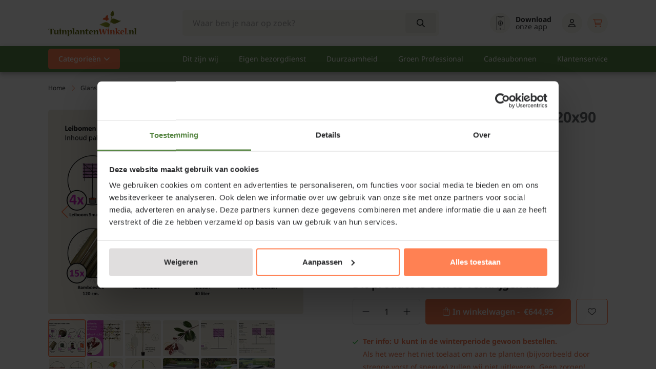

--- FILE ---
content_type: text/html;charset=utf-8
request_url: https://www.tuinplantenwinkel.nl/lei-photinia-small-pakket-4-stuks-extras.html
body_size: 50296
content:
<!DOCTYPE html>
<html lang="nl">
  <head>
    <!-- Datalayer for view_item event -->
<script>
window.dataLayer = window.dataLayer || [];
dataLayer.push({
  event: "view_item",
	ecommerce_ga4: {
		'currency': "EUR",
    'value':644.95,
    items: [{
      		item_id: "140989619",
     		item_name: "Glansmispel leiboom - Rek 120x90 cm - pakket 4 stuks",
        		currency: "EUR",
        		item_brand: "",
        		item_variant: "Stamhoogte:  190 cm",
       			price: 644.95,
        		quantity: 1
		}]
  }
});
</script>

    <script>
  window.addEventListener("CookiebotOnDialogInit", function() {
    if (Cookiebot.getDomainUrlParam("CookiebotScan") === "true")
      Cookiebot.setOutOfRegion();
  });
</script>
    <!-- Google Tag Manager -->
<script>
    if (!navigator.userAgent.includes('Lighthouse')) {
        (function(w,d,s,l,i){w[l]=w[l]||[];w[l].push({'gtm.start':
        new Date().getTime(),event:'gtm.js'});var f=d.getElementsByTagName(s)[0],
        j=d.createElement(s),dl=l!='dataLayer'?'&l='+l:'';j.async=true;j.src=
        'https://www.googletagmanager.com/gtm.js?id='+i+dl;f.parentNode.insertBefore(j,f);
        })(window,document,'script','dataLayer','GTM-M78W4L3R');
    }
</script>
<!-- End Google Tag Manager -->
            <title>Glansmispel leiboom - Rek 120x90 cm - pakket 4 stuks kopen </title>
                <meta name="description" content="Koop online de Glansmispel leiboom - Rek 120x90 cm - pakket 4 stuks | Eigen bezorgdienst | Aangroei garantie" />
        <meta property="og:description" content="Koop online Glansmispel leiboom - Rek 120x90 cm - pakket 4 stuks | Eigen bezorgdienst | Aangroei garantie" />
        <meta name="keywords" content="Glansmispel, leiboom, -, Rek, 120x90, cm, -, pakket, 4, stuks" />
    <meta http-equiv="X-UA-Compatible" content="IE=edge">
    <meta name="viewport" content="width=device-width, initial-scale=1">
    <meta name="apple-mobile-web-app-capable" content="yes">
    <meta name="apple-mobile-web-app-status-bar-style" content="black">
    <link rel="preconnect" href="//cdn.webshopapp.com/" crossorigin>
    <link rel="preconnect" href="https://tpw-static-files.vercel.app/" crossorigin>
    <link rel="dns-prefetch" href="//cdn.webshopapp.com/">	
    <link rel="dns-prefetch" href="https://tpw-static-files.vercel.app/">
        		<link rel="shortcut icon" type="image/x-icon" href="https://cdn.webshopapp.com/shops/40795/themes/184467/v/2577640/assets/favicon.ico?20250225121742">
        <link rel="preload" as="image" href="https://cdn.webshopapp.com/shops/40795/files/489363737/622x498x3/1.webp" fetchpriority="high">
    
    	<script src="https://cdn.webshopapp.com/shops/40795/themes/184467/assets/optionicons.js?20260114080414" defer></script>
    
    <meta charset="utf-8"/>
<!-- [START] 'blocks/head.rain' -->
<!--

  (c) 2008-2026 Lightspeed Netherlands B.V.
  http://www.lightspeedhq.com
  Generated: 01-02-2026 @ 01:40:07

-->
<link rel="canonical" href="https://www.tuinplantenwinkel.nl/lei-photinia-small-pakket-4-stuks-extras.html"/>
<link rel="alternate" href="https://www.tuinplantenwinkel.nl/index.rss" type="application/rss+xml" title="Nieuwe producten"/>
<meta name="robots" content="noodp,noydir"/>
<meta name="google-site-verification" content="pqdA2ywmmsloIIx4cRQoJ5O1xj1vjUZisbcvlBM_x4s"/>
<meta property="og:url" content="https://www.tuinplantenwinkel.nl/lei-photinia-small-pakket-4-stuks-extras.html?source=facebook"/>
<meta property="og:site_name" content="Tuinplantenwinkel.nl"/>
<meta property="og:title" content="Glansmispel leiboom - Rek 120x90 cm - pakket 4 stuks"/>
<meta property="og:description" content="Lei-Photinia fraseri &#039;Red Robin&#039; - Small | Lei-Photinia | Online Kopen Bij Tuinplantenwinkel.nl | EIGEN BEZORGDIENST | AANGROEIGARANTIE  | ALTIJD VOORDELIG"/>
<meta property="og:image" content="https://cdn.webshopapp.com/shops/40795/files/489363737/glansmispel-leiboom-rek-120x90-cm-pakket-4-stuks.jpg"/>
<script src="https://app.dmws.plus/shop-assets/40795/dmws-plus-loader.js?id=d931040d7396f2978ee19cbe1396dbb8"></script>
<script src="https://www.googletagmanager.com/gtag/js?id=AW-1050872668"></script>
<script>
 window.dataLayer = window.dataLayer || [];
 function gtag(){dataLayer.push(arguments);}
 gtag('js', new Date());
 gtag('config', 'AW-1050872668');
</script>
<script src="https://b2baddons.cmdcbv.app/public/40795/b2bAddons.js"></script>
<!--[if lt IE 9]>
<script src="https://cdn.webshopapp.com/assets/html5shiv.js?2025-02-20"></script>
<![endif]-->
<!-- [END] 'blocks/head.rain' -->
            <!-- Preload Khula Fonts -->
<!--     <link rel="preload" href="https://fonts.gstatic.com/s/khula/v16/OpNPnoEOns3V7G-ljBvSpi9NXw.woff2" as="font" type="font/woff2" crossorigin="anonymous"> -->
<!--     <link rel="preload" href="https://fonts.gstatic.com/s/khula/v16/OpNPnoEOns3V7G-ljBvdpi9NXw.woff2" as="font" type="font/woff2" crossorigin="anonymous"> -->
<!--     <link rel="preload" href="https://fonts.gstatic.com/s/khula/v16/OpNPnoEOns3V7G-ljBvTpi8.woff2" as="font" type="font/woff2" crossorigin="anonymous"> -->

    <!-- Preload Noto Sans Fonts -->
    <link rel="preload" href="https://fonts.gstatic.com/s/notosans/v39/o-0ZIpQlx3QUlC5A4PNr4C5OaxRsfNNlKbCePevtuXOmHS91iw.woff2" as="font" type="font/woff2" crossorigin="anonymous">
    <link rel="preload" href="https://fonts.gstatic.com/s/notosans/v38/o-0bIpQlx3QUlC5A4PNB6Ryti20_6n1iPHjc5a7duw.woff2" as="font" type="font/woff2" crossorigin="anonymous">
<!--     <link rel="preload" href="https://fonts.gstatic.com/s/notosans/v38/o-0bIpQlx3QUlC5A4PNB6Ryti20_6n1iPHjc5a7duw.woff2" as="font" type="font/woff2" crossorigin="anonymous"> -->
<!--     <link rel="preload" href="https://fonts.gstatic.com/s/notosans/v38/o-0bIpQlx3QUlC5A4PNB6Ryti20_6n1iPHjc5aPdu2ui.woff2" as="font" type="font/woff2" crossorigin="anonymous"> -->
<!--     <link rel="preload" href="https://fonts.gstatic.com/s/notosans/v38/o-0bIpQlx3QUlC5A4PNB6Ryti20_6n1iPHjc5ardu2ui.woff2" as="font" type="font/woff2" crossorigin="anonymous"> -->
    
    <!-- Font Awesome 6 Brands -->
<!-- <link rel="preload" href="https://tpw-static-files.vercel.app/framework/assets/fonts/global/fa-brands-400.woff2" as="font" type="font/woff2" crossorigin="anonymous"> -->

<!-- Font Awesome 6 Duotone -->
<!-- <link rel="preload" href="https://tpw-static-files.vercel.app/framework/assets/fonts/global/fa-duotone-900.woff2" as="font" type="font/woff2" crossorigin="anonymous"> -->

<!-- Font Awesome 6 Pro - Light (300) -->
<link rel="preload" href="https://tpw-static-files.vercel.app/framework/assets/fonts/global/subset-fa-light-300.woff2" as="font" type="font/woff2" crossorigin="anonymous">

<!-- Font Awesome 6 Pro - Regular (400) -->
<link rel="preload" href="https://tpw-static-files.vercel.app/framework/assets/fonts/global/subset-fa-regular-400.woff2" as="font" type="font/woff2" crossorigin="anonymous">

<!-- Font Awesome 6 Pro - Solid (900) -->
<link rel="preload" href="https://tpw-static-files.vercel.app/framework/assets/fonts/global/subset-fa-solid-900.woff2" as="font" type="font/woff2" crossorigin="anonymous">

<!-- Font Awesome 6 Pro - Thin (100) -->
<!-- <link rel="preload" href="https://tpw-static-files.vercel.app/framework/assets/fonts/global/fa-thin-100.woff2" as="font" type="font/woff2" crossorigin="anonymous"> -->


        <link rel="preload" as="style" href="https://cdn.webshopapp.com/shops/40795/themes/184467/assets/settings.css?20260114080414" />
    <link rel="stylesheet" href="https://cdn.webshopapp.com/shops/40795/themes/184467/assets/settings.css?20260114080414">
    <link rel="preload" href="https://tpw-static-files.vercel.app/framework/dist/css/style-min.css" as="style">
 		<link rel="stylesheet" href="https://tpw-static-files.vercel.app/framework/dist/css/style-min.css">
        		<link rel="preload" href="https://tpw-static-files.vercel.app/framework/dist/css/tuinplantenwinkel-min.css" as="style">
     		<link rel="stylesheet" href="https://tpw-static-files.vercel.app/framework/dist/css/tuinplantenwinkel-min.css">
            	 <link rel="preload" href="https://cdnjs.cloudflare.com/ajax/libs/magnific-popup.js/1.1.0/magnific-popup.min.css" as="style">
    	<link rel="stylesheet" href="https://cdnjs.cloudflare.com/ajax/libs/magnific-popup.js/1.1.0/magnific-popup.min.css">
    
    <script src="https://cdn.webshopapp.com/assets/jquery-1-9-1.js?2025-02-20"></script>
    <script src="https://cdn.webshopapp.com/assets/jquery-ui-1-10-1.js?2025-02-20" defer></script>
    <link rel="preload" href="https://tpw-static-files.vercel.app/framework/dist/js/main.min.js" as="script">
        	<link rel="preload" href="https://cdnjs.cloudflare.com/ajax/libs/magnific-popup.js/1.1.0/jquery.magnific-popup.min.js" as="script">
    	<script src="https://cdnjs.cloudflare.com/ajax/libs/magnific-popup.js/1.1.0/jquery.magnific-popup.min.js"></script>
        <script src="https://cdn.webshopapp.com/shops/40795/themes/184467/assets/swiper-bundle-min.js?20260114080414"></script>
    <script src="https://cdn.webshopapp.com/shops/40795/themes/184467/assets/xml2json.js?20260114080414"></script>

        <script type="application/ld+json">
        {
        "@context": "https://schema.org",
        "@type": "Organization",
        "url": "https://www.tuinplantenwinkel.nl/",
        "logo": "https://cdn.webshopapp.com/shops/40795/themes/184467/v/2579688/assets/logo.png?20250304082559"
      }
  </script>
  </head>
  <body class=" white-body-background">
<!-- Google Tag Manager (noscript) -->
<noscript><iframe src="https://www.googletagmanager.com/ns.html?id=GTM-M78W4L3R"
height="0" width="0" style="display:none;visibility:hidden"></iframe></noscript>
<!-- End Google Tag Manager (noscript) -->
    <script>
    if (navigator.webdriver) {
        document.addEventListener("DOMContentLoaded", function() {
            var gtmNoscript = document.querySelector('noscript iframe[src*="googletagmanager.com"]');
            if (gtmNoscript) {
                gtmNoscript.remove();
            }
        });
    }
</script>
    <div class="wrapper">
                    
<script>
var lastScrollTop = 0;

$(window).scroll(function(event){
    var st = $(window).scrollTop();
    
    if(st > 12) { 
        if (st > lastScrollTop){
            $('.main-header').addClass('downscroll');
          	$('body').addClass('downscroll-body');
            $('.main-header').removeClass('upscroll');
          	$('body').removeClass('upscroll-body');
        } else {
            $('.main-header').addClass('upscroll');
            $('body').addClass('upscroll-body');
            $('.main-header').removeClass('downscroll');
          	$('body').removeClass('downscroll-body');
        }
    }
    lastScrollTop = st;
});
</script>

<header class="main-header left sticky-no_sticky" id="main-header">
    <div class="middle-bar">
    <div class="container">
      <div class="main-header-wrapper flex justify-content-between align-items-center">
        <div class="menu-btn-wrapper desktop-hide flex align-items-center">
          <span class="icon icon-before icon-bars noma"></span>
        </div>
                	<div class="logo-wrapper flex align-items-center" >
                          <a href="/"><img src="https://cdn.webshopapp.com/shops/40795/themes/184467/v/2579688/assets/logo.png?20250304082559" alt="Logo Tuinplantenwinkel.nl" class="logo full-width" width="180" height="40"></a>
                      </div>
                      <div class="search-wrapper">
              <form action="https://www.tuinplantenwinkel.nl/search/" method="get" id="formSearch" class="relative full-width" target="_self">
                <div class="search-input-wrapper">
                  <input type="text" name="q" placeholder="Waar ben je naar op zoek?">
                  <button class="cta icon icon-before icon-search noma" aria-label="Search"></button>
                </div>
              </form>
            </div>
                  
        <div class="icons-wrapper flex justify-content-end">
          
                   	          
          <a href="https://www.tuinplantenwinkel.nl/service/onze-mobiele-app/" class="icon-wrapper download-icon flex flex-wrap justify-content-center flex-column relative" aria-label="Mobiele app">
            <span class="icon icon-before icon-download noma flex justify-content-center"></span>
                      </a>
          <a href="https://www.tuinplantenwinkel.nl/service/onze-mobiele-app/" class="flex flex-wrap justify-content-center relative" aria-label="Mobiele app">
            <div class="download-app-text">
              <strong>Download</strong><span>onze app</span>
            </div>
          </a>
          
                      <a href="https://www.tuinplantenwinkel.nl/compare/"
               id="nav-compare-icon"
               class="icon-wrapper flex flex-wrap justify-content-center compare-icon flex-column relative d-none"
               aria-label="Vergelijken">
              <span class="icon icon-before icon-compare noma flex justify-content-center"></span>
              <span class="compare-items" id="compare-count" style="display: none;"></span>
            </a>
                    
                    
          <a href="https://www.tuinplantenwinkel.nl/account/" class="icon-wrapper account-icon flex flex-wrap justify-content-center flex-column" aria-label="Account">
            <span class="icon icon-before icon-account noma flex justify-content-center"></span>
                      </a>
          <div class="header-cart-wrapper">
            <a href="https://www.tuinplantenwinkel.nl/cart/" class="icon-wrapper cart-icon flex flex-wrap justify-content-center flex-column relative" aria-label="Winkelwagen">
              <span class="icon icon-before icon-cart-shopping noma flex justify-content-center"></span>
                                        </a>
            <a href="https://www.tuinplantenwinkel.nl/cart/" class="flex justify-content-center relative cart-price" aria-label="Winkelwagen">
              <div class="header-cart-total-amount">
                              </div>
            </a>
          </div>
        </div>
      </div>
    </div>
  </div>
    	<div class="bottom-bar mobile-hide ">
      <div class="container">
        <ul class="menu flex align-items-center justify-content-between">
            <div class="flex menu menu-left justify-content-start ">
                            <li class="mega-menu-item menu-item-has-children">
                <a id="mega-categories" class="menu-item-has-children" href="#" title="Categorieën">Categorieën</a>
              </li>
                         </div>
            <div class="flex menu menu-right">
                               <li class="menu-item">
                  <a href="https://www.tuinplantenwinkel.nl/service/about/" title="Dit zijn wij">
                    Dit zijn wij
                  </a>
                </li>
                              <li class="menu-item">
                  <a href="https://www.tuinplantenwinkel.nl/service/bezorging-en-kosten/" title="Eigen bezorgdienst">
                    Eigen bezorgdienst
                  </a>
                </li>
                              <li class="menu-item">
                  <a href="https://www.tuinplantenwinkel.nl/service/tuinplantenwinkel-en-milieu/" title="Duurzaamheid">
                    Duurzaamheid
                  </a>
                </li>
                              <li class="menu-item">
                  <a href="https://www.tuinplantenwinkel.nl/service/tuinplantenwinkel-voor-groen-professional/" title="Groen Professional">
                    Groen Professional
                  </a>
                </li>
                              <li class="menu-item">
                  <a href="https://www.tuinplantenwinkel.nl/populair/cadeaubonnen/" title="Cadeaubonnen">
                    Cadeaubonnen
                  </a>
                </li>
                              <li class="menu-item">
                  <a href="https://www.tuinplantenwinkel.nl/service/" title="Klantenservice">
                    Klantenservice
                  </a>
                </li>
                          </div>
        </ul>
        <div class="mega-menu">
          <div class="container">
            <div class="flex">
              <div class="col-12 col-sm-12 col-md-4 col-lg-4 add-scroll column-first category-column-wrapper">
                <p class="menu-titel"><b>Categorieën</b></p>
              	                	                                    <div class="category first-column-cats icon icon-after icon-chevright noma justify-content-between" data-id="11155864">
                    <a href="https://www.tuinplantenwinkel.nl/populair/">
                      <div class="image-wrapper">
                        <img src="https://cdn.webshopapp.com/shops/251781/themes/184467/assets/populair.svg" alt="Populair image" loading="lazy" onerror="this.onerror=null; this.src='https://cdn.webshopapp.com/shops/251781/themes/184467/assets/vaste-planten.svg';" />
                      </div>
                      <div class="title">Populair</div>
                    </a>
                  </div> 
									                                	                                    <div class="category first-column-cats icon icon-after icon-chevright noma justify-content-between" data-id="1088397">
                    <a href="https://www.tuinplantenwinkel.nl/vaste-planten/">
                      <div class="image-wrapper">
                        <img src="https://cdn.webshopapp.com/shops/251781/themes/184467/assets/vaste-planten.svg" alt="Vaste planten image" loading="lazy" onerror="this.onerror=null; this.src='https://cdn.webshopapp.com/shops/251781/themes/184467/assets/vaste-planten.svg';" />
                      </div>
                      <div class="title">Vaste planten</div>
                    </a>
                  </div> 
									                                	                                    <div class="category first-column-cats icon icon-after icon-chevright noma justify-content-between" data-id="1088472">
                    <a href="https://www.tuinplantenwinkel.nl/heesters/">
                      <div class="image-wrapper">
                        <img src="https://cdn.webshopapp.com/shops/251781/themes/184467/assets/heesters.svg" alt="Heesters image" loading="lazy" onerror="this.onerror=null; this.src='https://cdn.webshopapp.com/shops/251781/themes/184467/assets/vaste-planten.svg';" />
                      </div>
                      <div class="title">Heesters</div>
                    </a>
                  </div> 
									                                	                                    <div class="category first-column-cats icon icon-after icon-chevright noma justify-content-between" data-id="1089926">
                    <a href="https://www.tuinplantenwinkel.nl/hagen/">
                      <div class="image-wrapper">
                        <img src="https://cdn.webshopapp.com/shops/251781/themes/184467/assets/hagen.svg" alt="Hagen image" loading="lazy" onerror="this.onerror=null; this.src='https://cdn.webshopapp.com/shops/251781/themes/184467/assets/vaste-planten.svg';" />
                      </div>
                      <div class="title">Hagen</div>
                    </a>
                  </div> 
									                                	                                    <div class="category first-column-cats icon icon-after icon-chevright noma justify-content-between" data-id="1088473">
                    <a href="https://www.tuinplantenwinkel.nl/klimplanten/">
                      <div class="image-wrapper">
                        <img src="https://cdn.webshopapp.com/shops/251781/themes/184467/assets/klimplanten.svg" alt="Klimplanten image" loading="lazy" onerror="this.onerror=null; this.src='https://cdn.webshopapp.com/shops/251781/themes/184467/assets/vaste-planten.svg';" />
                      </div>
                      <div class="title">Klimplanten</div>
                    </a>
                  </div> 
									                                	                                    <div class="category first-column-cats icon icon-after icon-chevright noma justify-content-between" data-id="1090073">
                    <a href="https://www.tuinplantenwinkel.nl/fruit/">
                      <div class="image-wrapper">
                        <img src="https://cdn.webshopapp.com/shops/251781/themes/184467/assets/fruit.svg" alt="Fruit image" loading="lazy" onerror="this.onerror=null; this.src='https://cdn.webshopapp.com/shops/251781/themes/184467/assets/vaste-planten.svg';" />
                      </div>
                      <div class="title">Fruit</div>
                    </a>
                  </div> 
									                                	                                    <div class="category first-column-cats icon icon-after icon-chevright noma justify-content-between" data-id="1210657">
                    <a href="https://www.tuinplantenwinkel.nl/bomen/">
                      <div class="image-wrapper">
                        <img src="https://cdn.webshopapp.com/shops/251781/themes/184467/assets/bomen.svg" alt="Bomen image" loading="lazy" onerror="this.onerror=null; this.src='https://cdn.webshopapp.com/shops/251781/themes/184467/assets/vaste-planten.svg';" />
                      </div>
                      <div class="title">Bomen</div>
                    </a>
                  </div> 
									                                	                                    <div class="category first-column-cats icon icon-after icon-chevright noma justify-content-between" data-id="11093122">
                    <a href="https://www.tuinplantenwinkel.nl/leibomen/">
                      <div class="image-wrapper">
                        <img src="https://cdn.webshopapp.com/shops/251781/themes/184467/assets/leibomen.svg" alt="Leibomen image" loading="lazy" onerror="this.onerror=null; this.src='https://cdn.webshopapp.com/shops/251781/themes/184467/assets/vaste-planten.svg';" />
                      </div>
                      <div class="title">Leibomen</div>
                    </a>
                  </div> 
									                                	                                    <div class="category first-column-cats icon icon-after icon-chevright noma justify-content-between" data-id="9427566">
                    <a href="https://www.tuinplantenwinkel.nl/bloembollen/">
                      <div class="image-wrapper">
                        <img src="https://cdn.webshopapp.com/shops/251781/themes/184467/assets/bloembollen.svg" alt="Bloembollen image" loading="lazy" onerror="this.onerror=null; this.src='https://cdn.webshopapp.com/shops/251781/themes/184467/assets/vaste-planten.svg';" />
                      </div>
                      <div class="title">Bloembollen</div>
                    </a>
                  </div> 
									                                	                                    <div class="category first-column-cats icon icon-after icon-chevright noma justify-content-between" data-id="1500303">
                    <a href="https://www.tuinplantenwinkel.nl/tuinbenodigdheden/">
                      <div class="image-wrapper">
                        <img src="https://cdn.webshopapp.com/shops/251781/themes/184467/assets/tuinbenodigdheden.svg" alt="Tuinbenodigdheden image" loading="lazy" onerror="this.onerror=null; this.src='https://cdn.webshopapp.com/shops/251781/themes/184467/assets/vaste-planten.svg';" />
                      </div>
                      <div class="title">Tuinbenodigdheden</div>
                    </a>
                  </div> 
									                                	                                    <div class="category first-column-cats icon icon-after icon-chevright noma justify-content-between" data-id="12536666">
                    <a href="https://www.tuinplantenwinkel.nl/kamerplanten/">
                      <div class="image-wrapper">
                        <img src="https://cdn.webshopapp.com/shops/251781/themes/184467/assets/kamerplanten.svg" alt="Kamerplanten image" loading="lazy" onerror="this.onerror=null; this.src='https://cdn.webshopapp.com/shops/251781/themes/184467/assets/vaste-planten.svg';" />
                      </div>
                      <div class="title">Kamerplanten</div>
                    </a>
                  </div> 
									                
                              </div>
              <div class="col-12 col-sm-12 col-md-4 col-lg-4 sub-container  add-scroll category-column-wrapper">
              	                  <div class="subCat category-sub-wrapper" data-id="11155864">
                                        <p class="menu-titel"><a style="color: black;" href="/populair"><b>Populair</b></a></p>
                                                              <a class="sub-category " href="https://www.tuinplantenwinkel.nl/populair/aanbiedingen/" data-id="11585479">
                        <div class="title">Aanbiedingen</div>
                      </a>
                                          <a class="sub-category icon icon-after icon-chevright noma justify-content-between" href="https://www.tuinplantenwinkel.nl/populair/cadeaubonnen/" data-id="2600432">
                        <div class="title">Cadeaubonnen</div>
                      </a>
                                          <a class="sub-category icon icon-after icon-chevright noma justify-content-between" href="https://www.tuinplantenwinkel.nl/populair/top-10-bladkleur/" data-id="11165098">
                        <div class="title">Top 10 - Bladkleur</div>
                      </a>
                                          <a class="sub-category icon icon-after icon-chevright noma justify-content-between" href="https://www.tuinplantenwinkel.nl/populair/top-10-bloemkleur/" data-id="11165103">
                        <div class="title">Top 10 - Bloemkleur</div>
                      </a>
                                          <a class="sub-category icon icon-after icon-chevright noma justify-content-between" href="https://www.tuinplantenwinkel.nl/populair/top-10-grondsoort/" data-id="11165120">
                        <div class="title">Top 10 - Grondsoort</div>
                      </a>
                                          <a class="sub-category icon icon-after icon-chevright noma justify-content-between" href="https://www.tuinplantenwinkel.nl/populair/top-10-standplaats/" data-id="11165131">
                        <div class="title">Top 10 - Standplaats</div>
                      </a>
                                      </div>
                                  <div class="subCat category-sub-wrapper" data-id="1088397">
                                        <p class="menu-titel"><a style="color: black;" href="/vaste-planten"><b>Vaste planten</b></a></p>
                                                              <a class="sub-category " href="https://www.tuinplantenwinkel.nl/vaste-planten/alle-vaste-planten/" data-id="1088467">
                        <div class="title">Alle vaste planten</div>
                      </a>
                                          <a class="sub-category " href="https://www.tuinplantenwinkel.nl/vaste-planten/top-20-vaste-planten/" data-id="11157981">
                        <div class="title">Top 20 - Vaste planten </div>
                      </a>
                                          <a class="sub-category icon icon-after icon-chevright noma justify-content-between" href="https://www.tuinplantenwinkel.nl/vaste-planten/siergrassen/" data-id="1089879">
                        <div class="title">Siergrassen</div>
                      </a>
                                          <a class="sub-category icon icon-after icon-chevright noma justify-content-between" href="https://www.tuinplantenwinkel.nl/vaste-planten/bodembedekkers/" data-id="1088468">
                        <div class="title">Bodembedekkers</div>
                      </a>
                                          <a class="sub-category icon icon-after icon-chevright noma justify-content-between" href="https://www.tuinplantenwinkel.nl/vaste-planten/bloeiende-vaste-planten/" data-id="11103062">
                        <div class="title">Bloeiende vaste planten</div>
                      </a>
                                          <a class="sub-category icon icon-after icon-chevright noma justify-content-between" href="https://www.tuinplantenwinkel.nl/vaste-planten/schaduwplanten/" data-id="11103253">
                        <div class="title">Schaduwplanten</div>
                      </a>
                                          <a class="sub-category " href="https://www.tuinplantenwinkel.nl/vaste-planten/borderpakketten/" data-id="9937765">
                        <div class="title">Borderpakketten</div>
                      </a>
                                          <a class="sub-category " href="https://www.tuinplantenwinkel.nl/vaste-planten/inheemse-planten/" data-id="13292218">
                        <div class="title">Inheemse planten</div>
                      </a>
                                          <a class="sub-category icon icon-after icon-chevright noma justify-content-between" href="https://www.tuinplantenwinkel.nl/vaste-planten/kruidenplanten/" data-id="1088474">
                        <div class="title">Kruidenplanten</div>
                      </a>
                                          <a class="sub-category icon icon-after icon-chevright noma justify-content-between" href="https://www.tuinplantenwinkel.nl/vaste-planten/rotsplanten/" data-id="10637625">
                        <div class="title">Rotsplanten</div>
                      </a>
                                          <a class="sub-category icon icon-after icon-chevright noma justify-content-between" href="https://www.tuinplantenwinkel.nl/vaste-planten/heide/" data-id="1088466">
                        <div class="title">Heide</div>
                      </a>
                                          <a class="sub-category " href="https://www.tuinplantenwinkel.nl/vaste-planten/anemoon/" data-id="11103305">
                        <div class="title">Anemoon</div>
                      </a>
                                          <a class="sub-category " href="https://www.tuinplantenwinkel.nl/vaste-planten/campanula/" data-id="11103306">
                        <div class="title">Campanula</div>
                      </a>
                                          <a class="sub-category " href="https://www.tuinplantenwinkel.nl/vaste-planten/dropplant/" data-id="11103307">
                        <div class="title">Dropplant</div>
                      </a>
                                          <a class="sub-category icon icon-after icon-chevright noma justify-content-between" href="https://www.tuinplantenwinkel.nl/vaste-planten/duizendknoop/" data-id="11103308">
                        <div class="title">Duizendknoop</div>
                      </a>
                                          <a class="sub-category icon icon-after icon-chevright noma justify-content-between" href="https://www.tuinplantenwinkel.nl/vaste-planten/geranium/" data-id="11103316">
                        <div class="title">Geranium</div>
                      </a>
                                          <a class="sub-category " href="https://www.tuinplantenwinkel.nl/vaste-planten/helleborus/" data-id="11103321">
                        <div class="title">Helleborus</div>
                      </a>
                                          <a class="sub-category " href="https://www.tuinplantenwinkel.nl/vaste-planten/kattenkruid/" data-id="11103323">
                        <div class="title">Kattenkruid</div>
                      </a>
                                          <a class="sub-category icon icon-after icon-chevright noma justify-content-between" href="https://www.tuinplantenwinkel.nl/vaste-planten/lavendel/" data-id="5629913">
                        <div class="title">Lavendel</div>
                      </a>
                                          <a class="sub-category icon icon-after icon-chevright noma justify-content-between" href="https://www.tuinplantenwinkel.nl/vaste-planten/salvia/" data-id="11103325">
                        <div class="title">Salvia</div>
                      </a>
                                          <a class="sub-category icon icon-after icon-chevright noma justify-content-between" href="https://www.tuinplantenwinkel.nl/vaste-planten/sedum/" data-id="11103328">
                        <div class="title">Sedum </div>
                      </a>
                                          <a class="sub-category " href="https://www.tuinplantenwinkel.nl/vaste-planten/verbena/" data-id="11103336">
                        <div class="title">Verbena </div>
                      </a>
                                          <a class="sub-category icon icon-after icon-chevright noma justify-content-between" href="https://www.tuinplantenwinkel.nl/vaste-planten/zonnehoed/" data-id="11103341">
                        <div class="title">Zonnehoed</div>
                      </a>
                                          <a class="sub-category " href="https://www.tuinplantenwinkel.nl/vaste-planten/wintergroene-vaste-planten/" data-id="12365388">
                        <div class="title">Wintergroene vaste planten</div>
                      </a>
                                          <a class="sub-category icon icon-after icon-chevright noma justify-content-between" href="https://www.tuinplantenwinkel.nl/vaste-planten/vijverplanten/" data-id="1129837">
                        <div class="title">Vijverplanten</div>
                      </a>
                                      </div>
                                  <div class="subCat category-sub-wrapper" data-id="1088472">
                                        <p class="menu-titel"><a style="color: black;" href="/heesters"><b>Heesters</b></a></p>
                                                              <a class="sub-category " href="https://www.tuinplantenwinkel.nl/heesters/alle-heesters/" data-id="1089930">
                        <div class="title">Alle heesters</div>
                      </a>
                                          <a class="sub-category " href="https://www.tuinplantenwinkel.nl/heesters/top-20-heesters/" data-id="11157982">
                        <div class="title">Top 20 - Heesters </div>
                      </a>
                                          <a class="sub-category icon icon-after icon-chevright noma justify-content-between" href="https://www.tuinplantenwinkel.nl/heesters/bloeiende-struiken/" data-id="11123790">
                        <div class="title">Bloeiende struiken</div>
                      </a>
                                          <a class="sub-category icon icon-after icon-chevright noma justify-content-between" href="https://www.tuinplantenwinkel.nl/heesters/groenblijvende-struiken/" data-id="11123948">
                        <div class="title">Groenblijvende struiken</div>
                      </a>
                                          <a class="sub-category icon icon-after icon-chevright noma justify-content-between" href="https://www.tuinplantenwinkel.nl/heesters/azaleas/" data-id="1089882">
                        <div class="title">Azalea&#039;s</div>
                      </a>
                                          <a class="sub-category icon icon-after icon-chevright noma justify-content-between" href="https://www.tuinplantenwinkel.nl/heesters/bamboe/" data-id="1090117">
                        <div class="title">Bamboe</div>
                      </a>
                                          <a class="sub-category icon icon-after icon-chevright noma justify-content-between" href="https://www.tuinplantenwinkel.nl/heesters/camelias/" data-id="1089903">
                        <div class="title">Camelia&#039;s</div>
                      </a>
                                          <a class="sub-category icon icon-after icon-chevright noma justify-content-between" href="https://www.tuinplantenwinkel.nl/heesters/cornus/" data-id="6717878">
                        <div class="title">Cornus</div>
                      </a>
                                          <a class="sub-category icon icon-after icon-chevright noma justify-content-between" href="https://www.tuinplantenwinkel.nl/heesters/dennen-en-sparren/" data-id="2358022">
                        <div class="title">Dennen en sparren</div>
                      </a>
                                          <a class="sub-category icon icon-after icon-chevright noma justify-content-between" href="https://www.tuinplantenwinkel.nl/heesters/hazelaar/" data-id="11124257">
                        <div class="title">Hazelaar</div>
                      </a>
                                          <a class="sub-category icon icon-after icon-chevright noma justify-content-between" href="https://www.tuinplantenwinkel.nl/heesters/hibiscus/" data-id="11124290">
                        <div class="title">Hibiscus </div>
                      </a>
                                          <a class="sub-category icon icon-after icon-chevright noma justify-content-between" href="https://www.tuinplantenwinkel.nl/heesters/hortensia/" data-id="1089905">
                        <div class="title">Hortensia</div>
                      </a>
                                          <a class="sub-category icon icon-after icon-chevright noma justify-content-between" href="https://www.tuinplantenwinkel.nl/heesters/japanse-esdoorn/" data-id="1089911">
                        <div class="title">Japanse esdoorn</div>
                      </a>
                                          <a class="sub-category icon icon-after icon-chevright noma justify-content-between" href="https://www.tuinplantenwinkel.nl/heesters/kardinaalsmuts/" data-id="11124406">
                        <div class="title">Kardinaalsmuts</div>
                      </a>
                                          <a class="sub-category " href="https://www.tuinplantenwinkel.nl/heesters/liguster/" data-id="11124412">
                        <div class="title">Liguster</div>
                      </a>
                                          <a class="sub-category icon icon-after icon-chevright noma justify-content-between" href="https://www.tuinplantenwinkel.nl/heesters/magnolia/" data-id="9851610">
                        <div class="title">Magnolia</div>
                      </a>
                                          <a class="sub-category icon icon-after icon-chevright noma justify-content-between" href="https://www.tuinplantenwinkel.nl/heesters/rhododendrons/" data-id="1089913">
                        <div class="title">Rhododendrons</div>
                      </a>
                                          <a class="sub-category icon icon-after icon-chevright noma justify-content-between" href="https://www.tuinplantenwinkel.nl/heesters/rozen/" data-id="1089916">
                        <div class="title">Rozen</div>
                      </a>
                                          <a class="sub-category icon icon-after icon-chevright noma justify-content-between" href="https://www.tuinplantenwinkel.nl/heesters/seringen/" data-id="6714758">
                        <div class="title">Seringen</div>
                      </a>
                                          <a class="sub-category icon icon-after icon-chevright noma justify-content-between" href="https://www.tuinplantenwinkel.nl/heesters/viburnum/" data-id="6714548">
                        <div class="title">Viburnum</div>
                      </a>
                                          <a class="sub-category icon icon-after icon-chevright noma justify-content-between" href="https://www.tuinplantenwinkel.nl/heesters/vlinderstruiken/" data-id="1089919">
                        <div class="title">Vlinderstruiken</div>
                      </a>
                                          <a class="sub-category icon icon-after icon-chevright noma justify-content-between" href="https://www.tuinplantenwinkel.nl/heesters/vormsnoei/" data-id="11134028">
                        <div class="title">Vormsnoei</div>
                      </a>
                                          <a class="sub-category " href="https://www.tuinplantenwinkel.nl/heesters/xl-heesters/" data-id="11165196">
                        <div class="title">XL - Heesters</div>
                      </a>
                                          <a class="sub-category " href="https://www.tuinplantenwinkel.nl/heesters/xl-heesters-11165200/" data-id="11165200">
                        <div class="title">XL+ - Heesters</div>
                      </a>
                                          <a class="sub-category " href="https://www.tuinplantenwinkel.nl/heesters/inheemse-struiken/" data-id="13292404">
                        <div class="title">Inheemse struiken</div>
                      </a>
                                      </div>
                                  <div class="subCat category-sub-wrapper" data-id="1089926">
                                        <p class="menu-titel"><a style="color: black;" href="/hagen"><b>Hagen</b></a></p>
                                                              <a class="sub-category " href="https://www.tuinplantenwinkel.nl/hagen/alle-hagen/" data-id="1089949">
                        <div class="title">Alle hagen</div>
                      </a>
                                          <a class="sub-category " href="https://www.tuinplantenwinkel.nl/hagen/top-20-hagen/" data-id="11157983">
                        <div class="title">Top 20 - Hagen</div>
                      </a>
                                          <a class="sub-category " href="https://www.tuinplantenwinkel.nl/hagen/bamboehaag/" data-id="11156706">
                        <div class="title">Bamboehaag</div>
                      </a>
                                          <a class="sub-category icon icon-after icon-chevright noma justify-content-between" href="https://www.tuinplantenwinkel.nl/hagen/beukenhaag/" data-id="1089928">
                        <div class="title">Beukenhaag</div>
                      </a>
                                          <a class="sub-category icon icon-after icon-chevright noma justify-content-between" href="https://www.tuinplantenwinkel.nl/hagen/buxus/" data-id="1089965">
                        <div class="title">Buxus</div>
                      </a>
                                          <a class="sub-category icon icon-after icon-chevright noma justify-content-between" href="https://www.tuinplantenwinkel.nl/hagen/coniferen/" data-id="1089973">
                        <div class="title">Coniferen</div>
                      </a>
                                          <a class="sub-category " href="https://www.tuinplantenwinkel.nl/hagen/glansmispel/" data-id="1090068">
                        <div class="title">Glansmispel</div>
                      </a>
                                          <a class="sub-category " href="https://www.tuinplantenwinkel.nl/hagen/hederahaag/" data-id="4918376">
                        <div class="title">Hederahaag</div>
                      </a>
                                          <a class="sub-category icon icon-after icon-chevright noma justify-content-between" href="https://www.tuinplantenwinkel.nl/hagen/ilex/" data-id="5766131">
                        <div class="title">Ilex</div>
                      </a>
                                          <a class="sub-category icon icon-after icon-chevright noma justify-content-between" href="https://www.tuinplantenwinkel.nl/hagen/laurierhaag/" data-id="1090065">
                        <div class="title">Laurierhaag</div>
                      </a>
                                          <a class="sub-category " href="https://www.tuinplantenwinkel.nl/hagen/ligusterhaag/" data-id="5755769">
                        <div class="title">Ligusterhaag</div>
                      </a>
                                          <a class="sub-category " href="https://www.tuinplantenwinkel.nl/hagen/meidoornhaag/" data-id="11157949">
                        <div class="title">Meidoornhaag</div>
                      </a>
                                          <a class="sub-category " href="https://www.tuinplantenwinkel.nl/hagen/olijfwilg/" data-id="9840162">
                        <div class="title">Olijfwilg</div>
                      </a>
                                          <a class="sub-category " href="https://www.tuinplantenwinkel.nl/hagen/portugese-laurier/" data-id="5754998">
                        <div class="title">Portugese laurier</div>
                      </a>
                                          <a class="sub-category icon icon-after icon-chevright noma justify-content-between" href="https://www.tuinplantenwinkel.nl/hagen/schijnhulst/" data-id="11157950">
                        <div class="title">Schijnhulst</div>
                      </a>
                                          <a class="sub-category icon icon-after icon-chevright noma justify-content-between" href="https://www.tuinplantenwinkel.nl/hagen/taxus/" data-id="1090069">
                        <div class="title">Taxus</div>
                      </a>
                                          <a class="sub-category " href="https://www.tuinplantenwinkel.nl/hagen/groenblijvende-haag/" data-id="11158037">
                        <div class="title">Groenblijvende haag</div>
                      </a>
                                          <a class="sub-category " href="https://www.tuinplantenwinkel.nl/hagen/kant-en-klaar-haag/" data-id="11158039">
                        <div class="title">Kant en klaar haag</div>
                      </a>
                                          <a class="sub-category " href="https://www.tuinplantenwinkel.nl/hagen/overige-haagplanten/" data-id="1090071">
                        <div class="title">Overige haagplanten</div>
                      </a>
                                      </div>
                                  <div class="subCat category-sub-wrapper" data-id="1088473">
                                        <p class="menu-titel"><a style="color: black;" href="/klimplanten"><b>Klimplanten</b></a></p>
                                                              <a class="sub-category " href="https://www.tuinplantenwinkel.nl/klimplanten/alle-klimplanten/" data-id="1090671">
                        <div class="title">Alle klimplanten</div>
                      </a>
                                          <a class="sub-category " href="https://www.tuinplantenwinkel.nl/klimplanten/top-20-klimplanten/" data-id="11157984">
                        <div class="title">Top 20 - Klimplanten </div>
                      </a>
                                          <a class="sub-category " href="https://www.tuinplantenwinkel.nl/klimplanten/blauwe-regen/" data-id="5780342">
                        <div class="title">Blauwe regen</div>
                      </a>
                                          <a class="sub-category icon icon-after icon-chevright noma justify-content-between" href="https://www.tuinplantenwinkel.nl/klimplanten/clematis/" data-id="1089899">
                        <div class="title">Clematis</div>
                      </a>
                                          <a class="sub-category " href="https://www.tuinplantenwinkel.nl/klimplanten/hop/" data-id="11113495">
                        <div class="title">Hop</div>
                      </a>
                                          <a class="sub-category icon icon-after icon-chevright noma justify-content-between" href="https://www.tuinplantenwinkel.nl/klimplanten/jasmijn/" data-id="11114361">
                        <div class="title">Jasmijn </div>
                      </a>
                                          <a class="sub-category icon icon-after icon-chevright noma justify-content-between" href="https://www.tuinplantenwinkel.nl/klimplanten/kamperfoelie/" data-id="5780591">
                        <div class="title">Kamperfoelie</div>
                      </a>
                                          <a class="sub-category " href="https://www.tuinplantenwinkel.nl/klimplanten/klimhortensia/" data-id="5780348">
                        <div class="title">Klimhortensia</div>
                      </a>
                                          <a class="sub-category icon icon-after icon-chevright noma justify-content-between" href="https://www.tuinplantenwinkel.nl/klimplanten/klimop/" data-id="1090672">
                        <div class="title">Klimop</div>
                      </a>
                                          <a class="sub-category icon icon-after icon-chevright noma justify-content-between" href="https://www.tuinplantenwinkel.nl/klimplanten/klimrozen/" data-id="1090673">
                        <div class="title">Klimrozen</div>
                      </a>
                                          <a class="sub-category " href="https://www.tuinplantenwinkel.nl/klimplanten/passiebloem/" data-id="11113506">
                        <div class="title">Passiebloem</div>
                      </a>
                                          <a class="sub-category " href="https://www.tuinplantenwinkel.nl/klimplanten/trompetbloem/" data-id="11113507">
                        <div class="title">Trompetbloem</div>
                      </a>
                                          <a class="sub-category " href="https://www.tuinplantenwinkel.nl/klimplanten/vuurdoorn/" data-id="5780657">
                        <div class="title">Vuurdoorn</div>
                      </a>
                                          <a class="sub-category " href="https://www.tuinplantenwinkel.nl/klimplanten/wilde-wingerd/" data-id="11113512">
                        <div class="title">Wilde wingerd </div>
                      </a>
                                          <a class="sub-category " href="https://www.tuinplantenwinkel.nl/klimplanten/groenblijvende-klimplanten/" data-id="11113516">
                        <div class="title">Groenblijvende klimplanten</div>
                      </a>
                                          <a class="sub-category " href="https://www.tuinplantenwinkel.nl/klimplanten/klimplanten-schaduw/" data-id="12359755">
                        <div class="title">Klimplanten schaduw</div>
                      </a>
                                          <a class="sub-category " href="https://www.tuinplantenwinkel.nl/klimplanten/xl-klimplanten/" data-id="11165205">
                        <div class="title">XL - Klimplanten</div>
                      </a>
                                      </div>
                                  <div class="subCat category-sub-wrapper" data-id="1090073">
                                        <p class="menu-titel"><a style="color: black;" href="/fruit"><b>Fruit</b></a></p>
                                                              <a class="sub-category " href="https://www.tuinplantenwinkel.nl/fruit/alle-fruit/" data-id="1090077">
                        <div class="title">Alle fruit</div>
                      </a>
                                          <a class="sub-category " href="https://www.tuinplantenwinkel.nl/fruit/top-20-fruit/" data-id="11157986">
                        <div class="title">Top 20 - Fruit </div>
                      </a>
                                          <a class="sub-category icon icon-after icon-chevright noma justify-content-between" href="https://www.tuinplantenwinkel.nl/fruit/biologische-fruitplanten/" data-id="11724209">
                        <div class="title">Biologische fruitplanten</div>
                      </a>
                                          <a class="sub-category icon icon-after icon-chevright noma justify-content-between" href="https://www.tuinplantenwinkel.nl/fruit/fruitbomen/" data-id="1211335">
                        <div class="title">Fruitbomen</div>
                      </a>
                                          <a class="sub-category icon icon-after icon-chevright noma justify-content-between" href="https://www.tuinplantenwinkel.nl/fruit/bessenstruiken/" data-id="5793035">
                        <div class="title">Bessenstruiken</div>
                      </a>
                                          <a class="sub-category " href="https://www.tuinplantenwinkel.nl/fruit/bijzondere-fruitsoorten/" data-id="5794682">
                        <div class="title">Bijzondere fruitsoorten</div>
                      </a>
                                          <a class="sub-category icon icon-after icon-chevright noma justify-content-between" href="https://www.tuinplantenwinkel.nl/fruit/braam/" data-id="5816066">
                        <div class="title">Braam</div>
                      </a>
                                          <a class="sub-category icon icon-after icon-chevright noma justify-content-between" href="https://www.tuinplantenwinkel.nl/fruit/druivenplanten/" data-id="5816129">
                        <div class="title">Druivenplanten</div>
                      </a>
                                          <a class="sub-category icon icon-after icon-chevright noma justify-content-between" href="https://www.tuinplantenwinkel.nl/fruit/framboos/" data-id="5794700">
                        <div class="title">Framboos</div>
                      </a>
                                          <a class="sub-category icon icon-after icon-chevright noma justify-content-between" href="https://www.tuinplantenwinkel.nl/fruit/kiwiplanten/" data-id="5816108">
                        <div class="title">Kiwiplanten</div>
                      </a>
                                          <a class="sub-category " href="https://www.tuinplantenwinkel.nl/fruit/hazelnoten/" data-id="5828990">
                        <div class="title">Hazelnoten</div>
                      </a>
                                          <a class="sub-category " href="https://www.tuinplantenwinkel.nl/fruit/moerbei/" data-id="11179075">
                        <div class="title">Moerbei</div>
                      </a>
                                          <a class="sub-category " href="https://www.tuinplantenwinkel.nl/fruit/oude-druivenstronken/" data-id="1090126">
                        <div class="title">Oude druivenstronken</div>
                      </a>
                                          <a class="sub-category icon icon-after icon-chevright noma justify-content-between" href="https://www.tuinplantenwinkel.nl/fruit/oude-fruitbomen/" data-id="2418394">
                        <div class="title">Oude fruitbomen</div>
                      </a>
                                          <a class="sub-category icon icon-after icon-chevright noma justify-content-between" href="https://www.tuinplantenwinkel.nl/fruit/vijgenboom/" data-id="5819453">
                        <div class="title">Vijgenboom</div>
                      </a>
                                          <a class="sub-category icon icon-after icon-chevright noma justify-content-between" href="https://www.tuinplantenwinkel.nl/fruit/aardbeienplanten/" data-id="10714434">
                        <div class="title">Aardbeienplanten</div>
                      </a>
                                      </div>
                                  <div class="subCat category-sub-wrapper" data-id="1210657">
                                        <p class="menu-titel"><a style="color: black;" href="/bomen"><b>Bomen</b></a></p>
                                                              <a class="sub-category " href="https://www.tuinplantenwinkel.nl/bomen/alle-bomen/" data-id="4855094">
                        <div class="title">Alle bomen</div>
                      </a>
                                          <a class="sub-category " href="https://www.tuinplantenwinkel.nl/bomen/top-20-bomen/" data-id="11157991">
                        <div class="title">Top 20 - Bomen </div>
                      </a>
                                          <a class="sub-category icon icon-after icon-chevright noma justify-content-between" href="https://www.tuinplantenwinkel.nl/bomen/sierbomen/" data-id="1211403">
                        <div class="title">Sierbomen</div>
                      </a>
                                          <a class="sub-category icon icon-after icon-chevright noma justify-content-between" href="https://www.tuinplantenwinkel.nl/bomen/bloesembomen/" data-id="4745810">
                        <div class="title">Bloesembomen</div>
                      </a>
                                          <a class="sub-category icon icon-after icon-chevright noma justify-content-between" href="https://www.tuinplantenwinkel.nl/bomen/bolbomen/" data-id="1211409">
                        <div class="title">Bolbomen</div>
                      </a>
                                          <a class="sub-category " href="https://www.tuinplantenwinkel.nl/bomen/dakbomen/" data-id="2418458">
                        <div class="title">Dakbomen</div>
                      </a>
                                          <a class="sub-category icon icon-after icon-chevright noma justify-content-between" href="https://www.tuinplantenwinkel.nl/bomen/vormbomen/" data-id="11097361">
                        <div class="title">Vormbomen</div>
                      </a>
                                          <a class="sub-category icon icon-after icon-chevright noma justify-content-between" href="https://www.tuinplantenwinkel.nl/bomen/meerstammige-bomen/" data-id="9795033">
                        <div class="title">Meerstammige bomen</div>
                      </a>
                                          <a class="sub-category icon icon-after icon-chevright noma justify-content-between" href="https://www.tuinplantenwinkel.nl/bomen/mediterrane-bomen/" data-id="11097462">
                        <div class="title">Mediterrane bomen</div>
                      </a>
                                          <a class="sub-category " href="https://www.tuinplantenwinkel.nl/bomen/olijfbomen/" data-id="1090121">
                        <div class="title">Olijfbomen</div>
                      </a>
                                          <a class="sub-category icon icon-after icon-chevright noma justify-content-between" href="https://www.tuinplantenwinkel.nl/bomen/palmbomen/" data-id="1090120">
                        <div class="title">Palmbomen</div>
                      </a>
                                          <a class="sub-category " href="https://www.tuinplantenwinkel.nl/bomen/kleine-bomen-op-stam/" data-id="1090118">
                        <div class="title">Kleine bomen op stam</div>
                      </a>
                                          <a class="sub-category " href="https://www.tuinplantenwinkel.nl/bomen/groenblijvende-bomen/" data-id="1262817">
                        <div class="title">Groenblijvende bomen</div>
                      </a>
                                          <a class="sub-category " href="https://www.tuinplantenwinkel.nl/bomen/inheemse-bomen/" data-id="13292399">
                        <div class="title">Inheemse bomen</div>
                      </a>
                                      </div>
                                  <div class="subCat category-sub-wrapper" data-id="11093122">
                                        <p class="menu-titel"><a style="color: black;" href="/leibomen"><b>Leibomen</b></a></p>
                                                              <a class="sub-category " href="https://www.tuinplantenwinkel.nl/leibomen/alle-leibomen/" data-id="13101837">
                        <div class="title">Alle leibomen</div>
                      </a>
                                          <a class="sub-category " href="https://www.tuinplantenwinkel.nl/leibomen/top-20-leibomen/" data-id="11157989">
                        <div class="title">Top 20 - Leibomen</div>
                      </a>
                                          <a class="sub-category icon icon-after icon-chevright noma justify-content-between" href="https://www.tuinplantenwinkel.nl/leibomen/leibomen-per-rek-grootte/" data-id="11095414">
                        <div class="title">Leibomen per rek grootte</div>
                      </a>
                                          <a class="sub-category " href="https://www.tuinplantenwinkel.nl/leibomen/leilinde/" data-id="11093504">
                        <div class="title">Leilinde</div>
                      </a>
                                          <a class="sub-category " href="https://www.tuinplantenwinkel.nl/leibomen/leihaagbeuk/" data-id="11093505">
                        <div class="title">Leihaagbeuk</div>
                      </a>
                                          <a class="sub-category icon icon-after icon-chevright noma justify-content-between" href="https://www.tuinplantenwinkel.nl/leibomen/leilaurier/" data-id="11093506">
                        <div class="title">Leilaurier</div>
                      </a>
                                          <a class="sub-category " href="https://www.tuinplantenwinkel.nl/leibomen/leiplataan/" data-id="11093507">
                        <div class="title">Leiplataan</div>
                      </a>
                                          <a class="sub-category icon icon-after icon-chevright noma justify-content-between" href="https://www.tuinplantenwinkel.nl/leibomen/leibeuk/" data-id="11093508">
                        <div class="title">Leibeuk</div>
                      </a>
                                          <a class="sub-category " href="https://www.tuinplantenwinkel.nl/leibomen/lei-amberboom/" data-id="11093509">
                        <div class="title">Lei amberboom</div>
                      </a>
                                          <a class="sub-category " href="https://www.tuinplantenwinkel.nl/leibomen/lei-photinia/" data-id="11093510">
                        <div class="title">Lei photinia</div>
                      </a>
                                          <a class="sub-category " href="https://www.tuinplantenwinkel.nl/leibomen/lei-steeneik/" data-id="11093512">
                        <div class="title">Lei steeneik</div>
                      </a>
                                          <a class="sub-category " href="https://www.tuinplantenwinkel.nl/leibomen/lei-olijfwilg/" data-id="11093513">
                        <div class="title">Lei olijfwilg</div>
                      </a>
                                          <a class="sub-category " href="https://www.tuinplantenwinkel.nl/leibomen/leipeer/" data-id="11093514">
                        <div class="title">Leipeer</div>
                      </a>
                                          <a class="sub-category " href="https://www.tuinplantenwinkel.nl/leibomen/lei-sierpeer/" data-id="11093515">
                        <div class="title">Lei sierpeer</div>
                      </a>
                                          <a class="sub-category " href="https://www.tuinplantenwinkel.nl/leibomen/lei-appelboom/" data-id="11093516">
                        <div class="title">Lei appelboom</div>
                      </a>
                                          <a class="sub-category icon icon-after icon-chevright noma justify-content-between" href="https://www.tuinplantenwinkel.nl/leibomen/lei-sierappel/" data-id="11093517">
                        <div class="title">Lei sierappel</div>
                      </a>
                                          <a class="sub-category icon icon-after icon-chevright noma justify-content-between" href="https://www.tuinplantenwinkel.nl/leibomen/lei-conifeer/" data-id="11093521">
                        <div class="title">Lei conifeer</div>
                      </a>
                                          <a class="sub-category " href="https://www.tuinplantenwinkel.nl/leibomen/lei-parrotia/" data-id="11093522">
                        <div class="title">Lei parrotia</div>
                      </a>
                                          <a class="sub-category " href="https://www.tuinplantenwinkel.nl/leibomen/lei-veldesdoorn/" data-id="11093524">
                        <div class="title">Lei veldesdoorn</div>
                      </a>
                                          <a class="sub-category " href="https://www.tuinplantenwinkel.nl/leibomen/lei-kornoelje/" data-id="11093526">
                        <div class="title">Lei kornoelje</div>
                      </a>
                                          <a class="sub-category " href="https://www.tuinplantenwinkel.nl/leibomen/leipruim/" data-id="11093527">
                        <div class="title">Leipruim</div>
                      </a>
                                          <a class="sub-category " href="https://www.tuinplantenwinkel.nl/leibomen/lei-kweepeer/" data-id="11093529">
                        <div class="title">Lei kweepeer</div>
                      </a>
                                          <a class="sub-category " href="https://www.tuinplantenwinkel.nl/leibomen/lei-kurkeik/" data-id="13509409">
                        <div class="title">Lei kurkeik</div>
                      </a>
                                          <a class="sub-category " href="https://www.tuinplantenwinkel.nl/leibomen/lei-hulst/" data-id="13509408">
                        <div class="title">Lei hulst</div>
                      </a>
                                          <a class="sub-category " href="https://www.tuinplantenwinkel.nl/leibomen/groenblijvende-leibomen/" data-id="11093534">
                        <div class="title">Groenblijvende leibomen</div>
                      </a>
                                          <a class="sub-category " href="https://www.tuinplantenwinkel.nl/leibomen/toebehoren-leibomen/" data-id="11093623">
                        <div class="title">Toebehoren leibomen</div>
                      </a>
                                      </div>
                                  <div class="subCat category-sub-wrapper" data-id="9427566">
                                        <p class="menu-titel"><a style="color: black;" href="/bloembollen"><b>Bloembollen</b></a></p>
                                                              <a class="sub-category " href="https://www.tuinplantenwinkel.nl/bloembollen/alle-bloembollen/" data-id="9429435">
                        <div class="title">Alle bloembollen</div>
                      </a>
                                          <a class="sub-category " href="https://www.tuinplantenwinkel.nl/bloembollen/allium/" data-id="9429471">
                        <div class="title">Allium</div>
                      </a>
                                          <a class="sub-category " href="https://www.tuinplantenwinkel.nl/bloembollen/blauwe-druifjes/" data-id="9429483">
                        <div class="title">Blauwe druifjes</div>
                      </a>
                                          <a class="sub-category " href="https://www.tuinplantenwinkel.nl/bloembollen/canna/" data-id="11271713">
                        <div class="title">Canna</div>
                      </a>
                                          <a class="sub-category " href="https://www.tuinplantenwinkel.nl/bloembollen/dahlias/" data-id="11271717">
                        <div class="title">Dahlia&#039;s</div>
                      </a>
                                          <a class="sub-category " href="https://www.tuinplantenwinkel.nl/bloembollen/gladiolen/" data-id="11271718">
                        <div class="title">Gladiolen</div>
                      </a>
                                          <a class="sub-category icon icon-after icon-chevright noma justify-content-between" href="https://www.tuinplantenwinkel.nl/bloembollen/hyacinten/" data-id="9429489">
                        <div class="title">Hyacinten</div>
                      </a>
                                          <a class="sub-category " href="https://www.tuinplantenwinkel.nl/bloembollen/krokussen/" data-id="9429498">
                        <div class="title">Krokussen</div>
                      </a>
                                          <a class="sub-category icon icon-after icon-chevright noma justify-content-between" href="https://www.tuinplantenwinkel.nl/bloembollen/lelies/" data-id="11271721">
                        <div class="title">Lelies</div>
                      </a>
                                          <a class="sub-category " href="https://www.tuinplantenwinkel.nl/bloembollen/narcissen/" data-id="9429507">
                        <div class="title">Narcissen</div>
                      </a>
                                          <a class="sub-category icon icon-after icon-chevright noma justify-content-between" href="https://www.tuinplantenwinkel.nl/bloembollen/tulpen/" data-id="9429513">
                        <div class="title">Tulpen</div>
                      </a>
                                          <a class="sub-category " href="https://www.tuinplantenwinkel.nl/bloembollen/sneeuwklokjes/" data-id="9429516">
                        <div class="title">Sneeuwklokjes</div>
                      </a>
                                          <a class="sub-category icon icon-after icon-chevright noma justify-content-between" href="https://www.tuinplantenwinkel.nl/bloembollen/bijzondere-bloembollen/" data-id="11276666">
                        <div class="title">Bijzondere bloembollen</div>
                      </a>
                                          <a class="sub-category " href="https://www.tuinplantenwinkel.nl/bloembollen/verwilderings-bollen/" data-id="9429525">
                        <div class="title">Verwilderings bollen</div>
                      </a>
                                          <a class="sub-category " href="https://www.tuinplantenwinkel.nl/bloembollen/voorjaarsbollen/" data-id="9429441">
                        <div class="title">Voorjaarsbollen</div>
                      </a>
                                          <a class="sub-category " href="https://www.tuinplantenwinkel.nl/bloembollen/zomerbollen/" data-id="9429447">
                        <div class="title">Zomerbollen</div>
                      </a>
                                          <a class="sub-category " href="https://www.tuinplantenwinkel.nl/bloembollen/bloembollen-mix/" data-id="9429522">
                        <div class="title">Bloembollen mix</div>
                      </a>
                                      </div>
                                  <div class="subCat category-sub-wrapper" data-id="1500303">
                                        <p class="menu-titel"><a style="color: black;" href="/tuinbenodigdheden"><b>Tuinbenodigdheden</b></a></p>
                                                              <a class="sub-category icon icon-after icon-chevright noma justify-content-between" href="https://www.tuinplantenwinkel.nl/tuinbenodigdheden/potgrond/" data-id="1507751">
                        <div class="title">Potgrond</div>
                      </a>
                                          <a class="sub-category " href="https://www.tuinplantenwinkel.nl/tuinbenodigdheden/turf/" data-id="11276738">
                        <div class="title">Turf</div>
                      </a>
                                          <a class="sub-category icon icon-after icon-chevright noma justify-content-between" href="https://www.tuinplantenwinkel.nl/tuinbenodigdheden/tuinaarde/" data-id="11276739">
                        <div class="title">Tuinaarde </div>
                      </a>
                                          <a class="sub-category " href="https://www.tuinplantenwinkel.nl/tuinbenodigdheden/boomschors/" data-id="11276778">
                        <div class="title">Boomschors</div>
                      </a>
                                          <a class="sub-category icon icon-after icon-chevright noma justify-content-between" href="https://www.tuinplantenwinkel.nl/tuinbenodigdheden/plantenvoeding/" data-id="1507779">
                        <div class="title">Plantenvoeding</div>
                      </a>
                                          <a class="sub-category icon icon-after icon-chevright noma justify-content-between" href="https://www.tuinplantenwinkel.nl/tuinbenodigdheden/boom-accessoires/" data-id="11276841">
                        <div class="title">Boom accessoires</div>
                      </a>
                                          <a class="sub-category " href="https://www.tuinplantenwinkel.nl/tuinbenodigdheden/bamboestokken/" data-id="11276864">
                        <div class="title">Bamboestokken</div>
                      </a>
                                          <a class="sub-category " href="https://www.tuinplantenwinkel.nl/tuinbenodigdheden/overige-materialen/" data-id="1507781">
                        <div class="title">Overige materialen</div>
                      </a>
                                          <a class="sub-category " href="https://www.tuinplantenwinkel.nl/tuinbenodigdheden/culvita/" data-id="12808426">
                        <div class="title">Culvita</div>
                      </a>
                                          <a class="sub-category " href="https://www.tuinplantenwinkel.nl/tuinbenodigdheden/mulch/" data-id="12813624">
                        <div class="title">Mulch</div>
                      </a>
                                      </div>
                                  <div class="subCat category-sub-wrapper" data-id="12536666">
                                        <p class="menu-titel"><a style="color: black;" href="/kamerplanten"><b>Kamerplanten</b></a></p>
                                                              <a class="sub-category " href="https://www.tuinplantenwinkel.nl/kamerplanten/alle-kamerplanten/" data-id="12553761">
                        <div class="title">Alle kamerplanten</div>
                      </a>
                                          <a class="sub-category " href="https://www.tuinplantenwinkel.nl/kamerplanten/hangplanten/" data-id="12537861">
                        <div class="title">Hangplanten</div>
                      </a>
                                          <a class="sub-category " href="https://www.tuinplantenwinkel.nl/kamerplanten/kantoorplanten/" data-id="12537865">
                        <div class="title">Kantoorplanten</div>
                      </a>
                                          <a class="sub-category " href="https://www.tuinplantenwinkel.nl/kamerplanten/kamerpalmen/" data-id="12538003">
                        <div class="title">Kamerpalmen</div>
                      </a>
                                          <a class="sub-category " href="https://www.tuinplantenwinkel.nl/kamerplanten/badkamerplanten/" data-id="12553766">
                        <div class="title">Badkamerplanten</div>
                      </a>
                                      </div>
                              </div>
              <div class="col-12 col-sm-12 col-md-4 col-lg-4 add-scroll sub-sub-container  column-last category-column-wrapper">
                                                    			<div class="category-sub-sub-wrapper" data-id="11585479">
                                                                			</div>
                                    			<div class="category-sub-sub-wrapper" data-id="2600432">
                                                <p class="menu-titel"><a href="/populair/cadeaubonnen" style="color:black;"><b>Cadeaubonnen</b></a></p>
                                                                          <a class="sub-sub-category" href="https://www.tuinplantenwinkel.nl/populair/cadeaubonnen/fysieke-cadeaubon/">
                            <div class="title">Fysieke  Cadeaubon</div>
                          </a>
                                                  <a class="sub-sub-category" href="https://www.tuinplantenwinkel.nl/populair/cadeaubonnen/digitale-cadeaubon/">
                            <div class="title">Digitale Cadeaubon</div>
                          </a>
                                        			</div>
                                    			<div class="category-sub-sub-wrapper" data-id="11165098">
                                                <p class="menu-titel"><a href="/populair/top-10-bladkleur" style="color:black;"><b>Top 10 - Bladkleur</b></a></p>
                                                                          <a class="sub-sub-category" href="https://www.tuinplantenwinkel.nl/populair/top-10-bladkleur/top-10-bonte-bladeren/">
                            <div class="title">Top 10 - Bonte bladeren</div>
                          </a>
                                                  <a class="sub-sub-category" href="https://www.tuinplantenwinkel.nl/populair/top-10-bladkleur/top-10-gele-bladeren/">
                            <div class="title">Top 10 - Gele bladeren</div>
                          </a>
                                                  <a class="sub-sub-category" href="https://www.tuinplantenwinkel.nl/populair/top-10-bladkleur/top-10-grijze-bladeren/">
                            <div class="title">Top 10 - Grijze bladeren</div>
                          </a>
                                                  <a class="sub-sub-category" href="https://www.tuinplantenwinkel.nl/populair/top-10-bladkleur/top-10-rode-bladeren/">
                            <div class="title">Top 10 - Rode bladeren</div>
                          </a>
                                        			</div>
                                    			<div class="category-sub-sub-wrapper" data-id="11165103">
                                                <p class="menu-titel"><a href="/populair/top-10-bloemkleur" style="color:black;"><b>Top 10 - Bloemkleur</b></a></p>
                                                                          <a class="sub-sub-category" href="https://www.tuinplantenwinkel.nl/populair/top-10-bloemkleur/top-10-blauwe-bloemen/">
                            <div class="title">Top 10 - Blauwe bloemen</div>
                          </a>
                                                  <a class="sub-sub-category" href="https://www.tuinplantenwinkel.nl/populair/top-10-bloemkleur/top-10-gele-bloemen/">
                            <div class="title">Top 10 - Gele bloemen</div>
                          </a>
                                                  <a class="sub-sub-category" href="https://www.tuinplantenwinkel.nl/populair/top-10-bloemkleur/top-10-groene-bloemen/">
                            <div class="title">Top 10 - Groene bloemen</div>
                          </a>
                                                  <a class="sub-sub-category" href="https://www.tuinplantenwinkel.nl/populair/top-10-bloemkleur/top-10-oranje-bloemen/">
                            <div class="title">Top 10 - Oranje bloemen</div>
                          </a>
                                                  <a class="sub-sub-category" href="https://www.tuinplantenwinkel.nl/populair/top-10-bloemkleur/top-10-paarse-bloemen/">
                            <div class="title">Top 10 - Paarse bloemen</div>
                          </a>
                                                  <a class="sub-sub-category" href="https://www.tuinplantenwinkel.nl/populair/top-10-bloemkleur/top-10-rode-bloemen/">
                            <div class="title">Top 10 - Rode bloemen</div>
                          </a>
                                                  <a class="sub-sub-category" href="https://www.tuinplantenwinkel.nl/populair/top-10-bloemkleur/top-10-roze-bloemen/">
                            <div class="title">Top 10 - Roze bloemen</div>
                          </a>
                                                  <a class="sub-sub-category" href="https://www.tuinplantenwinkel.nl/populair/top-10-bloemkleur/top-10-witte-bloemen/">
                            <div class="title">Top 10 - Witte bloemen</div>
                          </a>
                                        			</div>
                                    			<div class="category-sub-sub-wrapper" data-id="11165120">
                                                <p class="menu-titel"><a href="/populair/top-10-grondsoort" style="color:black;"><b>Top 10 - Grondsoort</b></a></p>
                                                                          <a class="sub-sub-category" href="https://www.tuinplantenwinkel.nl/populair/top-10-grondsoort/top-10-planten-voor-droge-grond/">
                            <div class="title">Top 10 - Planten voor droge grond</div>
                          </a>
                                                  <a class="sub-sub-category" href="https://www.tuinplantenwinkel.nl/populair/top-10-grondsoort/top-10-planten-voor-natte-grond/">
                            <div class="title">Top 10 - Planten voor natte grond</div>
                          </a>
                                                  <a class="sub-sub-category" href="https://www.tuinplantenwinkel.nl/populair/top-10-grondsoort/top-10-planten-voor-kleigrond/">
                            <div class="title">Top 10 - Planten voor kleigrond</div>
                          </a>
                                                  <a class="sub-sub-category" href="https://www.tuinplantenwinkel.nl/populair/top-10-grondsoort/top-10-planten-voor-zure-grond/">
                            <div class="title">Top 10 - Planten voor zure grond</div>
                          </a>
                                        			</div>
                                    			<div class="category-sub-sub-wrapper" data-id="11165131">
                                                <p class="menu-titel"><a href="/populair/top-10-standplaats" style="color:black;"><b>Top 10 - Standplaats</b></a></p>
                                                                          <a class="sub-sub-category" href="https://www.tuinplantenwinkel.nl/populair/top-10-standplaats/top-10-standplaats-zon/">
                            <div class="title">Top 10 - Standplaats zon</div>
                          </a>
                                                  <a class="sub-sub-category" href="https://www.tuinplantenwinkel.nl/populair/top-10-standplaats/top-10-standplaats-halfschaduw/">
                            <div class="title">Top 10 - Standplaats halfschaduw</div>
                          </a>
                                                  <a class="sub-sub-category" href="https://www.tuinplantenwinkel.nl/populair/top-10-standplaats/top-10-standplaats-schaduw/">
                            <div class="title">Top 10 - Standplaats schaduw</div>
                          </a>
                                                  <a class="sub-sub-category" href="https://www.tuinplantenwinkel.nl/populair/top-10-standplaats/top-10-standplaats-aan-de-kust/">
                            <div class="title">Top 10 - Standplaats aan de kust</div>
                          </a>
                                        			</div>
                                                                          			<div class="category-sub-sub-wrapper" data-id="1088467">
                                                                			</div>
                                    			<div class="category-sub-sub-wrapper" data-id="11157981">
                                                                			</div>
                                    			<div class="category-sub-sub-wrapper" data-id="1089879">
                                                <p class="menu-titel"><a href="/vaste-planten/siergrassen" style="color:black;"><b>Siergrassen</b></a></p>
                                                                          <a class="sub-sub-category" href="https://www.tuinplantenwinkel.nl/vaste-planten/siergrassen/top-10-siergrassen/">
                            <div class="title">Top 10 - Siergrassen</div>
                          </a>
                                                  <a class="sub-sub-category" href="https://www.tuinplantenwinkel.nl/vaste-planten/siergrassen/bekijk-alle/">
                            <div class="title">Bekijk alle</div>
                          </a>
                                                  <a class="sub-sub-category" href="https://www.tuinplantenwinkel.nl/vaste-planten/siergrassen/blauwgras/">
                            <div class="title">Blauwgras</div>
                          </a>
                                                  <a class="sub-sub-category" href="https://www.tuinplantenwinkel.nl/vaste-planten/siergrassen/carex/">
                            <div class="title">Carex</div>
                          </a>
                                                  <a class="sub-sub-category" href="https://www.tuinplantenwinkel.nl/vaste-planten/siergrassen/deschampsia-cespitosa/">
                            <div class="title">Deschampsia cespitosa </div>
                          </a>
                                                  <a class="sub-sub-category" href="https://www.tuinplantenwinkel.nl/vaste-planten/siergrassen/engels-gras/">
                            <div class="title">Engels gras </div>
                          </a>
                                                  <a class="sub-sub-category" href="https://www.tuinplantenwinkel.nl/vaste-planten/siergrassen/festuca/">
                            <div class="title">Festuca</div>
                          </a>
                                                  <a class="sub-sub-category" href="https://www.tuinplantenwinkel.nl/vaste-planten/siergrassen/hakonechloa-macra/">
                            <div class="title">Hakonechloa macra </div>
                          </a>
                                                  <a class="sub-sub-category" href="https://www.tuinplantenwinkel.nl/vaste-planten/siergrassen/laagblijvende-siergrassen/">
                            <div class="title">Laagblijvende siergrassen</div>
                          </a>
                                                  <a class="sub-sub-category" href="https://www.tuinplantenwinkel.nl/vaste-planten/siergrassen/leliegras/">
                            <div class="title">Leliegras</div>
                          </a>
                                                  <a class="sub-sub-category" href="https://www.tuinplantenwinkel.nl/vaste-planten/siergrassen/miscanthus/">
                            <div class="title">Miscanthus </div>
                          </a>
                                                  <a class="sub-sub-category" href="https://www.tuinplantenwinkel.nl/vaste-planten/siergrassen/molinia/">
                            <div class="title">Molinia</div>
                          </a>
                                                  <a class="sub-sub-category" href="https://www.tuinplantenwinkel.nl/vaste-planten/siergrassen/ophiopogon/">
                            <div class="title">Ophiopogon</div>
                          </a>
                                                  <a class="sub-sub-category" href="https://www.tuinplantenwinkel.nl/vaste-planten/siergrassen/pampasgras/">
                            <div class="title">Pampasgras</div>
                          </a>
                                                  <a class="sub-sub-category" href="https://www.tuinplantenwinkel.nl/vaste-planten/siergrassen/pennisetum/">
                            <div class="title">Pennisetum</div>
                          </a>
                                                  <a class="sub-sub-category" href="https://www.tuinplantenwinkel.nl/vaste-planten/siergrassen/vedergras/">
                            <div class="title">Vedergras</div>
                          </a>
                                                  <a class="sub-sub-category" href="https://www.tuinplantenwinkel.nl/vaste-planten/siergrassen/vingergras/">
                            <div class="title">Vingergras</div>
                          </a>
                                                  <a class="sub-sub-category" href="https://www.tuinplantenwinkel.nl/vaste-planten/siergrassen/wintergroene-siergrassen/">
                            <div class="title">Wintergroene siergrassen</div>
                          </a>
                                                  <a class="sub-sub-category" href="https://www.tuinplantenwinkel.nl/vaste-planten/siergrassen/xl-siergrassen/">
                            <div class="title">XL - Siergrassen</div>
                          </a>
                                        			</div>
                                    			<div class="category-sub-sub-wrapper" data-id="1088468">
                                                <p class="menu-titel"><a href="/vaste-planten/bodembedekkers" style="color:black;"><b>Bodembedekkers</b></a></p>
                                                                          <a class="sub-sub-category" href="https://www.tuinplantenwinkel.nl/vaste-planten/bodembedekkers/bekijk-alle/">
                            <div class="title">Bekijk alle</div>
                          </a>
                                                  <a class="sub-sub-category" href="https://www.tuinplantenwinkel.nl/vaste-planten/bodembedekkers/top-10-bodembedekkers/">
                            <div class="title">Top 10 - Bodembedekkers </div>
                          </a>
                                                  <a class="sub-sub-category" href="https://www.tuinplantenwinkel.nl/vaste-planten/bodembedekkers/bloeiende-bodembedekkers/">
                            <div class="title">Bloeiende bodembedekkers</div>
                          </a>
                                                  <a class="sub-sub-category" href="https://www.tuinplantenwinkel.nl/vaste-planten/bodembedekkers/bodembedekkers-schaduw/">
                            <div class="title">Bodembedekkers schaduw</div>
                          </a>
                                                  <a class="sub-sub-category" href="https://www.tuinplantenwinkel.nl/vaste-planten/bodembedekkers/bodembedekkers-zon/">
                            <div class="title">Bodembedekkers zon</div>
                          </a>
                                                  <a class="sub-sub-category" href="https://www.tuinplantenwinkel.nl/vaste-planten/bodembedekkers/cotoneaster/">
                            <div class="title">Cotoneaster</div>
                          </a>
                                                  <a class="sub-sub-category" href="https://www.tuinplantenwinkel.nl/vaste-planten/bodembedekkers/groenblijvende-bodembedekkers/">
                            <div class="title">Groenblijvende bodembedekkers </div>
                          </a>
                                                  <a class="sub-sub-category" href="https://www.tuinplantenwinkel.nl/vaste-planten/bodembedekkers/hedera/">
                            <div class="title">Hedera</div>
                          </a>
                                                  <a class="sub-sub-category" href="https://www.tuinplantenwinkel.nl/vaste-planten/bodembedekkers/kruipend-zenegroen/">
                            <div class="title">Kruipend zenegroen</div>
                          </a>
                                                  <a class="sub-sub-category" href="https://www.tuinplantenwinkel.nl/vaste-planten/bodembedekkers/laagblijvende-bodembedekkers/">
                            <div class="title">Laagblijvende bodembedekkers</div>
                          </a>
                                                  <a class="sub-sub-category" href="https://www.tuinplantenwinkel.nl/vaste-planten/bodembedekkers/liriope-muscari/">
                            <div class="title">Liriope muscari</div>
                          </a>
                                                  <a class="sub-sub-category" href="https://www.tuinplantenwinkel.nl/vaste-planten/bodembedekkers/lonicera/">
                            <div class="title">Lonicera</div>
                          </a>
                                                  <a class="sub-sub-category" href="https://www.tuinplantenwinkel.nl/vaste-planten/bodembedekkers/maagdenpalm/">
                            <div class="title">Maagdenpalm </div>
                          </a>
                                                  <a class="sub-sub-category" href="https://www.tuinplantenwinkel.nl/vaste-planten/bodembedekkers/pachysandra/">
                            <div class="title">Pachysandra</div>
                          </a>
                                                  <a class="sub-sub-category" href="https://www.tuinplantenwinkel.nl/vaste-planten/bodembedekkers/stekelnootje/">
                            <div class="title">Stekelnootje</div>
                          </a>
                                                  <a class="sub-sub-category" href="https://www.tuinplantenwinkel.nl/vaste-planten/bodembedekkers/vrouwenmantel/">
                            <div class="title">Vrouwenmantel</div>
                          </a>
                                                  <a class="sub-sub-category" href="https://www.tuinplantenwinkel.nl/vaste-planten/bodembedekkers/waldsteinia/">
                            <div class="title">Waldsteinia</div>
                          </a>
                                        			</div>
                                    			<div class="category-sub-sub-wrapper" data-id="11103062">
                                                <p class="menu-titel"><a href="/vaste-planten/bloeiende-vaste-planten" style="color:black;"><b>Bloeiende vaste planten</b></a></p>
                                                                          <a class="sub-sub-category" href="https://www.tuinplantenwinkel.nl/vaste-planten/bloeiende-vaste-planten/bekijk-alle/">
                            <div class="title">Bekijk alle</div>
                          </a>
                                                  <a class="sub-sub-category" href="https://www.tuinplantenwinkel.nl/vaste-planten/bloeiende-vaste-planten/agapanthus/">
                            <div class="title">Agapanthus</div>
                          </a>
                                                  <a class="sub-sub-category" href="https://www.tuinplantenwinkel.nl/vaste-planten/bloeiende-vaste-planten/anjer/">
                            <div class="title">Anjer</div>
                          </a>
                                                  <a class="sub-sub-category" href="https://www.tuinplantenwinkel.nl/vaste-planten/bloeiende-vaste-planten/aster/">
                            <div class="title">Aster</div>
                          </a>
                                                  <a class="sub-sub-category" href="https://www.tuinplantenwinkel.nl/vaste-planten/bloeiende-vaste-planten/astilbe/">
                            <div class="title">Astilbe</div>
                          </a>
                                                  <a class="sub-sub-category" href="https://www.tuinplantenwinkel.nl/vaste-planten/bloeiende-vaste-planten/calamintha-nepeta/">
                            <div class="title">Calamintha nepeta </div>
                          </a>
                                                  <a class="sub-sub-category" href="https://www.tuinplantenwinkel.nl/vaste-planten/bloeiende-vaste-planten/coreopsis/">
                            <div class="title">Coreopsis</div>
                          </a>
                                                  <a class="sub-sub-category" href="https://www.tuinplantenwinkel.nl/vaste-planten/bloeiende-vaste-planten/crocosmia/">
                            <div class="title">Crocosmia</div>
                          </a>
                                                  <a class="sub-sub-category" href="https://www.tuinplantenwinkel.nl/vaste-planten/bloeiende-vaste-planten/duizendblad/">
                            <div class="title">Duizendblad</div>
                          </a>
                                                  <a class="sub-sub-category" href="https://www.tuinplantenwinkel.nl/vaste-planten/bloeiende-vaste-planten/eupatorium/">
                            <div class="title">Eupatorium</div>
                          </a>
                                                  <a class="sub-sub-category" href="https://www.tuinplantenwinkel.nl/vaste-planten/bloeiende-vaste-planten/gaura/">
                            <div class="title">Gaura</div>
                          </a>
                                                  <a class="sub-sub-category" href="https://www.tuinplantenwinkel.nl/vaste-planten/bloeiende-vaste-planten/geitenbaard/">
                            <div class="title">Geitenbaard </div>
                          </a>
                                                  <a class="sub-sub-category" href="https://www.tuinplantenwinkel.nl/vaste-planten/bloeiende-vaste-planten/geum/">
                            <div class="title">Geum</div>
                          </a>
                                                  <a class="sub-sub-category" href="https://www.tuinplantenwinkel.nl/vaste-planten/bloeiende-vaste-planten/gipskruid/">
                            <div class="title">Gipskruid</div>
                          </a>
                                                  <a class="sub-sub-category" href="https://www.tuinplantenwinkel.nl/vaste-planten/bloeiende-vaste-planten/helenium/">
                            <div class="title">Helenium </div>
                          </a>
                                                  <a class="sub-sub-category" href="https://www.tuinplantenwinkel.nl/vaste-planten/bloeiende-vaste-planten/hemerocallis/">
                            <div class="title">Hemerocallis</div>
                          </a>
                                                  <a class="sub-sub-category" href="https://www.tuinplantenwinkel.nl/vaste-planten/bloeiende-vaste-planten/iberis/">
                            <div class="title">Iberis</div>
                          </a>
                                                  <a class="sub-sub-category" href="https://www.tuinplantenwinkel.nl/vaste-planten/bloeiende-vaste-planten/ijsbloem/">
                            <div class="title">IJsbloem</div>
                          </a>
                                                  <a class="sub-sub-category" href="https://www.tuinplantenwinkel.nl/vaste-planten/bloeiende-vaste-planten/iris/">
                            <div class="title">Iris</div>
                          </a>
                                                  <a class="sub-sub-category" href="https://www.tuinplantenwinkel.nl/vaste-planten/bloeiende-vaste-planten/kniphofia/">
                            <div class="title">Kniphofia</div>
                          </a>
                                                  <a class="sub-sub-category" href="https://www.tuinplantenwinkel.nl/vaste-planten/bloeiende-vaste-planten/korenbloem/">
                            <div class="title">Korenbloem</div>
                          </a>
                                                  <a class="sub-sub-category" href="https://www.tuinplantenwinkel.nl/vaste-planten/bloeiende-vaste-planten/lavatera/">
                            <div class="title">Lavatera</div>
                          </a>
                                                  <a class="sub-sub-category" href="https://www.tuinplantenwinkel.nl/vaste-planten/bloeiende-vaste-planten/liatris-spicata/">
                            <div class="title">Liatris spicata</div>
                          </a>
                                                  <a class="sub-sub-category" href="https://www.tuinplantenwinkel.nl/vaste-planten/bloeiende-vaste-planten/longkruid/">
                            <div class="title">Longkruid </div>
                          </a>
                                                  <a class="sub-sub-category" href="https://www.tuinplantenwinkel.nl/vaste-planten/bloeiende-vaste-planten/monnikskap/">
                            <div class="title">Monnikskap</div>
                          </a>
                                                  <a class="sub-sub-category" href="https://www.tuinplantenwinkel.nl/vaste-planten/bloeiende-vaste-planten/penstemon/">
                            <div class="title">Penstemon</div>
                          </a>
                                                  <a class="sub-sub-category" href="https://www.tuinplantenwinkel.nl/vaste-planten/bloeiende-vaste-planten/phlomis/">
                            <div class="title">Phlomis</div>
                          </a>
                                                  <a class="sub-sub-category" href="https://www.tuinplantenwinkel.nl/vaste-planten/bloeiende-vaste-planten/phlox/">
                            <div class="title">Phlox </div>
                          </a>
                                                  <a class="sub-sub-category" href="https://www.tuinplantenwinkel.nl/vaste-planten/bloeiende-vaste-planten/reigersbek/">
                            <div class="title">Reigersbek </div>
                          </a>
                                                  <a class="sub-sub-category" href="https://www.tuinplantenwinkel.nl/vaste-planten/bloeiende-vaste-planten/ridderspoor/">
                            <div class="title">Ridderspoor </div>
                          </a>
                                                  <a class="sub-sub-category" href="https://www.tuinplantenwinkel.nl/vaste-planten/bloeiende-vaste-planten/scabiosa/">
                            <div class="title">Scabiosa</div>
                          </a>
                                                  <a class="sub-sub-category" href="https://www.tuinplantenwinkel.nl/vaste-planten/bloeiende-vaste-planten/veronicastrum/">
                            <div class="title">Veronicastrum</div>
                          </a>
                                                  <a class="sub-sub-category" href="https://www.tuinplantenwinkel.nl/vaste-planten/bloeiende-vaste-planten/vingerhoedskruid/">
                            <div class="title">Vingerhoedskruid</div>
                          </a>
                                                  <a class="sub-sub-category" href="https://www.tuinplantenwinkel.nl/vaste-planten/bloeiende-vaste-planten/wolfsmelk/">
                            <div class="title">Wolfsmelk</div>
                          </a>
                                                  <a class="sub-sub-category" href="https://www.tuinplantenwinkel.nl/vaste-planten/bloeiende-vaste-planten/zeeuws-knoopje/">
                            <div class="title">Zeeuws knoopje</div>
                          </a>
                                                  <a class="sub-sub-category" href="https://www.tuinplantenwinkel.nl/vaste-planten/bloeiende-vaste-planten/zilverkaars/">
                            <div class="title">Zilverkaars</div>
                          </a>
                                                  <a class="sub-sub-category" href="https://www.tuinplantenwinkel.nl/vaste-planten/bloeiende-vaste-planten/zonneroosje/">
                            <div class="title">Zonneroosje</div>
                          </a>
                                                  <a class="sub-sub-category" href="https://www.tuinplantenwinkel.nl/vaste-planten/bloeiende-vaste-planten/bijenplanten/">
                            <div class="title">Bijenplanten </div>
                          </a>
                                                  <a class="sub-sub-category" href="https://www.tuinplantenwinkel.nl/vaste-planten/bloeiende-vaste-planten/vlinderplanten/">
                            <div class="title">Vlinderplanten</div>
                          </a>
                                        			</div>
                                    			<div class="category-sub-sub-wrapper" data-id="11103253">
                                                <p class="menu-titel"><a href="/vaste-planten/schaduwplanten" style="color:black;"><b>Schaduwplanten</b></a></p>
                                                                          <a class="sub-sub-category" href="https://www.tuinplantenwinkel.nl/vaste-planten/schaduwplanten/bekijk-alle/">
                            <div class="title">Bekijk alle</div>
                          </a>
                                                  <a class="sub-sub-category" href="https://www.tuinplantenwinkel.nl/vaste-planten/schaduwplanten/brunnera/">
                            <div class="title">Brunnera </div>
                          </a>
                                                  <a class="sub-sub-category" href="https://www.tuinplantenwinkel.nl/vaste-planten/schaduwplanten/epimedium/">
                            <div class="title">Epimedium</div>
                          </a>
                                                  <a class="sub-sub-category" href="https://www.tuinplantenwinkel.nl/vaste-planten/schaduwplanten/heuchera/">
                            <div class="title">Heuchera</div>
                          </a>
                                                  <a class="sub-sub-category" href="https://www.tuinplantenwinkel.nl/vaste-planten/schaduwplanten/hosta/">
                            <div class="title">Hosta</div>
                          </a>
                                                  <a class="sub-sub-category" href="https://www.tuinplantenwinkel.nl/vaste-planten/schaduwplanten/mansoor/">
                            <div class="title">Mansoor</div>
                          </a>
                                                  <a class="sub-sub-category" href="https://www.tuinplantenwinkel.nl/vaste-planten/schaduwplanten/rodgersia/">
                            <div class="title">Rodgersia</div>
                          </a>
                                                  <a class="sub-sub-category" href="https://www.tuinplantenwinkel.nl/vaste-planten/schaduwplanten/schoenlappersplant/">
                            <div class="title">Schoenlappersplant</div>
                          </a>
                                                  <a class="sub-sub-category" href="https://www.tuinplantenwinkel.nl/vaste-planten/schaduwplanten/varens/">
                            <div class="title">Varens</div>
                          </a>
                                        			</div>
                                    			<div class="category-sub-sub-wrapper" data-id="9937765">
                                                                			</div>
                                    			<div class="category-sub-sub-wrapper" data-id="13292218">
                                                                			</div>
                                    			<div class="category-sub-sub-wrapper" data-id="1088474">
                                                <p class="menu-titel"><a href="/vaste-planten/kruidenplanten" style="color:black;"><b>Kruidenplanten</b></a></p>
                                                                          <a class="sub-sub-category" href="https://www.tuinplantenwinkel.nl/vaste-planten/kruidenplanten/bekijk-alle/">
                            <div class="title">Bekijk alle</div>
                          </a>
                                                  <a class="sub-sub-category" href="https://www.tuinplantenwinkel.nl/vaste-planten/kruidenplanten/top-10-kruidenplanten/">
                            <div class="title">Top 10 - Kruidenplanten</div>
                          </a>
                                                  <a class="sub-sub-category" href="https://www.tuinplantenwinkel.nl/vaste-planten/kruidenplanten/biologische-kruiden/">
                            <div class="title">Biologische kruiden</div>
                          </a>
                                                  <a class="sub-sub-category" href="https://www.tuinplantenwinkel.nl/vaste-planten/kruidenplanten/italiaanse-kruiden/">
                            <div class="title">Italiaanse Kruiden</div>
                          </a>
                                                  <a class="sub-sub-category" href="https://www.tuinplantenwinkel.nl/vaste-planten/kruidenplanten/bieslook/">
                            <div class="title">Bieslook</div>
                          </a>
                                                  <a class="sub-sub-category" href="https://www.tuinplantenwinkel.nl/vaste-planten/kruidenplanten/munt/">
                            <div class="title">Munt</div>
                          </a>
                                                  <a class="sub-sub-category" href="https://www.tuinplantenwinkel.nl/vaste-planten/kruidenplanten/peterselie/">
                            <div class="title">Peterselie</div>
                          </a>
                                                  <a class="sub-sub-category" href="https://www.tuinplantenwinkel.nl/vaste-planten/kruidenplanten/rozemarijn/">
                            <div class="title">Rozemarijn</div>
                          </a>
                                                  <a class="sub-sub-category" href="https://www.tuinplantenwinkel.nl/vaste-planten/kruidenplanten/salie/">
                            <div class="title">Salie</div>
                          </a>
                                                  <a class="sub-sub-category" href="https://www.tuinplantenwinkel.nl/vaste-planten/kruidenplanten/tijm/">
                            <div class="title">Tijm</div>
                          </a>
                                        			</div>
                                    			<div class="category-sub-sub-wrapper" data-id="10637625">
                                                <p class="menu-titel"><a href="/vaste-planten/rotsplanten" style="color:black;"><b>Rotsplanten</b></a></p>
                                                                          <a class="sub-sub-category" href="https://www.tuinplantenwinkel.nl/vaste-planten/rotsplanten/bekijk-alle/">
                            <div class="title">Bekijk alle</div>
                          </a>
                                                  <a class="sub-sub-category" href="https://www.tuinplantenwinkel.nl/vaste-planten/rotsplanten/sempervivum/">
                            <div class="title">Sempervivum</div>
                          </a>
                                                  <a class="sub-sub-category" href="https://www.tuinplantenwinkel.nl/vaste-planten/rotsplanten/sagina/">
                            <div class="title">Sagina</div>
                          </a>
                                        			</div>
                                    			<div class="category-sub-sub-wrapper" data-id="1088466">
                                                <p class="menu-titel"><a href="/vaste-planten/heide" style="color:black;"><b>Heide</b></a></p>
                                                                          <a class="sub-sub-category" href="https://www.tuinplantenwinkel.nl/vaste-planten/heide/bekijk-alle/">
                            <div class="title">Bekijk alle</div>
                          </a>
                                                  <a class="sub-sub-category" href="https://www.tuinplantenwinkel.nl/vaste-planten/heide/winterheide/">
                            <div class="title">Winterheide</div>
                          </a>
                                                  <a class="sub-sub-category" href="https://www.tuinplantenwinkel.nl/vaste-planten/heide/zomerheide/">
                            <div class="title">Zomerheide</div>
                          </a>
                                        			</div>
                                    			<div class="category-sub-sub-wrapper" data-id="11103305">
                                                                			</div>
                                    			<div class="category-sub-sub-wrapper" data-id="11103306">
                                                                			</div>
                                    			<div class="category-sub-sub-wrapper" data-id="11103307">
                                                                			</div>
                                    			<div class="category-sub-sub-wrapper" data-id="11103308">
                                                <p class="menu-titel"><a href="/vaste-planten/duizendknoop" style="color:black;"><b>Duizendknoop</b></a></p>
                                                                          <a class="sub-sub-category" href="https://www.tuinplantenwinkel.nl/vaste-planten/duizendknoop/bekijk-alle/">
                            <div class="title">Bekijk alle </div>
                          </a>
                                                  <a class="sub-sub-category" href="https://www.tuinplantenwinkel.nl/vaste-planten/duizendknoop/persicaria-amplexicaulis/">
                            <div class="title">Persicaria amplexicaulis</div>
                          </a>
                                        			</div>
                                    			<div class="category-sub-sub-wrapper" data-id="11103316">
                                                <p class="menu-titel"><a href="/vaste-planten/geranium" style="color:black;"><b>Geranium</b></a></p>
                                                                          <a class="sub-sub-category" href="https://www.tuinplantenwinkel.nl/vaste-planten/geranium/bekijk-alle/">
                            <div class="title">Bekijk alle </div>
                          </a>
                                                  <a class="sub-sub-category" href="https://www.tuinplantenwinkel.nl/vaste-planten/geranium/bodembedekkende-geraniums/">
                            <div class="title">Bodembedekkende geraniums</div>
                          </a>
                                                  <a class="sub-sub-category" href="https://www.tuinplantenwinkel.nl/vaste-planten/geranium/geranium-macrorrhizum/">
                            <div class="title">Geranium macrorrhizum</div>
                          </a>
                                                  <a class="sub-sub-category" href="https://www.tuinplantenwinkel.nl/vaste-planten/geranium/geranium-sanguineum/">
                            <div class="title">Geranium sanguineum</div>
                          </a>
                                                  <a class="sub-sub-category" href="https://www.tuinplantenwinkel.nl/vaste-planten/geranium/doorbloeiende-geranium/">
                            <div class="title">Doorbloeiende Geranium</div>
                          </a>
                                        			</div>
                                    			<div class="category-sub-sub-wrapper" data-id="11103321">
                                                                			</div>
                                    			<div class="category-sub-sub-wrapper" data-id="11103323">
                                                                			</div>
                                    			<div class="category-sub-sub-wrapper" data-id="5629913">
                                                <p class="menu-titel"><a href="/vaste-planten/lavendel" style="color:black;"><b>Lavendel</b></a></p>
                                                                          <a class="sub-sub-category" href="https://www.tuinplantenwinkel.nl/vaste-planten/lavendel/bekijk-alle/">
                            <div class="title">Bekijk alle </div>
                          </a>
                                                  <a class="sub-sub-category" href="https://www.tuinplantenwinkel.nl/vaste-planten/lavendel/lavendel-hidcote/">
                            <div class="title">Lavendel Hidcote</div>
                          </a>
                                                  <a class="sub-sub-category" href="https://www.tuinplantenwinkel.nl/vaste-planten/lavendel/lavendel-munstead/">
                            <div class="title">Lavendel Munstead</div>
                          </a>
                                        			</div>
                                    			<div class="category-sub-sub-wrapper" data-id="11103325">
                                                <p class="menu-titel"><a href="/vaste-planten/salvia" style="color:black;"><b>Salvia</b></a></p>
                                                                          <a class="sub-sub-category" href="https://www.tuinplantenwinkel.nl/vaste-planten/salvia/bekijk-alle/">
                            <div class="title">Bekijk alle </div>
                          </a>
                                                  <a class="sub-sub-category" href="https://www.tuinplantenwinkel.nl/vaste-planten/salvia/salvia-nemorosa/">
                            <div class="title">Salvia nemorosa</div>
                          </a>
                                        			</div>
                                    			<div class="category-sub-sub-wrapper" data-id="11103328">
                                                <p class="menu-titel"><a href="/vaste-planten/sedum" style="color:black;"><b>Sedum </b></a></p>
                                                                          <a class="sub-sub-category" href="https://www.tuinplantenwinkel.nl/vaste-planten/sedum/bekijk-alle/">
                            <div class="title">Bekijk alle </div>
                          </a>
                                                  <a class="sub-sub-category" href="https://www.tuinplantenwinkel.nl/vaste-planten/sedum/hemelsleutel/">
                            <div class="title">Hemelsleutel</div>
                          </a>
                                                  <a class="sub-sub-category" href="https://www.tuinplantenwinkel.nl/vaste-planten/sedum/vetkruid/">
                            <div class="title">Vetkruid</div>
                          </a>
                                        			</div>
                                    			<div class="category-sub-sub-wrapper" data-id="11103336">
                                                                			</div>
                                    			<div class="category-sub-sub-wrapper" data-id="11103341">
                                                <p class="menu-titel"><a href="/vaste-planten/zonnehoed" style="color:black;"><b>Zonnehoed</b></a></p>
                                                                          <a class="sub-sub-category" href="https://www.tuinplantenwinkel.nl/vaste-planten/zonnehoed/bekijk-alle/">
                            <div class="title">Bekijk alle </div>
                          </a>
                                                  <a class="sub-sub-category" href="https://www.tuinplantenwinkel.nl/vaste-planten/zonnehoed/echinacea/">
                            <div class="title">Echinacea</div>
                          </a>
                                                  <a class="sub-sub-category" href="https://www.tuinplantenwinkel.nl/vaste-planten/zonnehoed/rudbeckia/">
                            <div class="title">Rudbeckia</div>
                          </a>
                                        			</div>
                                    			<div class="category-sub-sub-wrapper" data-id="12365388">
                                                                			</div>
                                    			<div class="category-sub-sub-wrapper" data-id="1129837">
                                                <p class="menu-titel"><a href="/vaste-planten/vijverplanten" style="color:black;"><b>Vijverplanten</b></a></p>
                                                                          <a class="sub-sub-category" href="https://www.tuinplantenwinkel.nl/vaste-planten/vijverplanten/bekijk-alle/">
                            <div class="title">Bekijk alle</div>
                          </a>
                                                  <a class="sub-sub-category" href="https://www.tuinplantenwinkel.nl/vaste-planten/vijverplanten/oeverplanten/">
                            <div class="title">Oeverplanten</div>
                          </a>
                                                  <a class="sub-sub-category" href="https://www.tuinplantenwinkel.nl/vaste-planten/vijverplanten/waterlelies/">
                            <div class="title">Waterlelies</div>
                          </a>
                                                  <a class="sub-sub-category" href="https://www.tuinplantenwinkel.nl/vaste-planten/vijverplanten/waterplanten/">
                            <div class="title">Waterplanten</div>
                          </a>
                                        			</div>
                                                                          			<div class="category-sub-sub-wrapper" data-id="1089930">
                                                                			</div>
                                    			<div class="category-sub-sub-wrapper" data-id="11157982">
                                                                			</div>
                                    			<div class="category-sub-sub-wrapper" data-id="11123790">
                                                <p class="menu-titel"><a href="/heesters/bloeiende-struiken" style="color:black;"><b>Bloeiende struiken</b></a></p>
                                                                          <a class="sub-sub-category" href="https://www.tuinplantenwinkel.nl/heesters/bloeiende-struiken/bekijk-alle/">
                            <div class="title">Bekijk alle</div>
                          </a>
                                                  <a class="sub-sub-category" href="https://www.tuinplantenwinkel.nl/heesters/bloeiende-struiken/abelia/">
                            <div class="title">Abelia</div>
                          </a>
                                                  <a class="sub-sub-category" href="https://www.tuinplantenwinkel.nl/heesters/bloeiende-struiken/boerenjasmijn/">
                            <div class="title">Boerenjasmijn </div>
                          </a>
                                                  <a class="sub-sub-category" href="https://www.tuinplantenwinkel.nl/heesters/bloeiende-struiken/brem/">
                            <div class="title">Brem </div>
                          </a>
                                                  <a class="sub-sub-category" href="https://www.tuinplantenwinkel.nl/heesters/bloeiende-struiken/caryopteris/">
                            <div class="title">Caryopteris</div>
                          </a>
                                                  <a class="sub-sub-category" href="https://www.tuinplantenwinkel.nl/heesters/bloeiende-struiken/deutzia/">
                            <div class="title">Deutzia</div>
                          </a>
                                                  <a class="sub-sub-category" href="https://www.tuinplantenwinkel.nl/heesters/bloeiende-struiken/escallonia/">
                            <div class="title">Escallonia</div>
                          </a>
                                                  <a class="sub-sub-category" href="https://www.tuinplantenwinkel.nl/heesters/bloeiende-struiken/forsythia/">
                            <div class="title">Forsythia </div>
                          </a>
                                                  <a class="sub-sub-category" href="https://www.tuinplantenwinkel.nl/heesters/bloeiende-struiken/hertshooi/">
                            <div class="title">Hertshooi</div>
                          </a>
                                                  <a class="sub-sub-category" href="https://www.tuinplantenwinkel.nl/heesters/bloeiende-struiken/lagerstroemia-indica/">
                            <div class="title">Lagerstroemia indica</div>
                          </a>
                                                  <a class="sub-sub-category" href="https://www.tuinplantenwinkel.nl/heesters/bloeiende-struiken/loodkruid/">
                            <div class="title">Loodkruid</div>
                          </a>
                                                  <a class="sub-sub-category" href="https://www.tuinplantenwinkel.nl/heesters/bloeiende-struiken/parelstruik/">
                            <div class="title">Parelstruik</div>
                          </a>
                                                  <a class="sub-sub-category" href="https://www.tuinplantenwinkel.nl/heesters/bloeiende-struiken/potentilla/">
                            <div class="title">Potentilla</div>
                          </a>
                                                  <a class="sub-sub-category" href="https://www.tuinplantenwinkel.nl/heesters/bloeiende-struiken/pruikenboom/">
                            <div class="title">Pruikenboom</div>
                          </a>
                                                  <a class="sub-sub-category" href="https://www.tuinplantenwinkel.nl/heesters/bloeiende-struiken/vlierbes/">
                            <div class="title">Vlierbes</div>
                          </a>
                                                  <a class="sub-sub-category" href="https://www.tuinplantenwinkel.nl/heesters/bloeiende-struiken/spierstruik/">
                            <div class="title">Spierstruik </div>
                          </a>
                                                  <a class="sub-sub-category" href="https://www.tuinplantenwinkel.nl/heesters/bloeiende-struiken/weigela/">
                            <div class="title">Weigela</div>
                          </a>
                                        			</div>
                                    			<div class="category-sub-sub-wrapper" data-id="11123948">
                                                <p class="menu-titel"><a href="/heesters/groenblijvende-struiken" style="color:black;"><b>Groenblijvende struiken</b></a></p>
                                                                          <a class="sub-sub-category" href="https://www.tuinplantenwinkel.nl/heesters/groenblijvende-struiken/bekijk-alle/">
                            <div class="title">Bekijk alle </div>
                          </a>
                                                  <a class="sub-sub-category" href="https://www.tuinplantenwinkel.nl/heesters/groenblijvende-struiken/broodboom/">
                            <div class="title">Broodboom</div>
                          </a>
                                                  <a class="sub-sub-category" href="https://www.tuinplantenwinkel.nl/heesters/groenblijvende-struiken/choisya-ternata/">
                            <div class="title">Choisya ternata</div>
                          </a>
                                                  <a class="sub-sub-category" href="https://www.tuinplantenwinkel.nl/heesters/groenblijvende-struiken/elaeagnus-ebbingei/">
                            <div class="title">Elaeagnus ebbingei</div>
                          </a>
                                                  <a class="sub-sub-category" href="https://www.tuinplantenwinkel.nl/heesters/groenblijvende-struiken/japanse-hulst/">
                            <div class="title">Japanse hulst</div>
                          </a>
                                                  <a class="sub-sub-category" href="https://www.tuinplantenwinkel.nl/heesters/groenblijvende-struiken/lavendelheide/">
                            <div class="title">Lavendelheide</div>
                          </a>
                                                  <a class="sub-sub-category" href="https://www.tuinplantenwinkel.nl/heesters/groenblijvende-struiken/leucothoe/">
                            <div class="title">Leucothoe</div>
                          </a>
                                                  <a class="sub-sub-category" href="https://www.tuinplantenwinkel.nl/heesters/groenblijvende-struiken/mahonia/">
                            <div class="title">Mahonia</div>
                          </a>
                                                  <a class="sub-sub-category" href="https://www.tuinplantenwinkel.nl/heesters/groenblijvende-struiken/nandina-domestica/">
                            <div class="title">Nandina domestica</div>
                          </a>
                                                  <a class="sub-sub-category" href="https://www.tuinplantenwinkel.nl/heesters/groenblijvende-struiken/osmanthus/">
                            <div class="title">Osmanthus</div>
                          </a>
                                                  <a class="sub-sub-category" href="https://www.tuinplantenwinkel.nl/heesters/groenblijvende-struiken/photinia/">
                            <div class="title">Photinia</div>
                          </a>
                                                  <a class="sub-sub-category" href="https://www.tuinplantenwinkel.nl/heesters/groenblijvende-struiken/pieris-japonica/">
                            <div class="title">Pieris japonica</div>
                          </a>
                                                  <a class="sub-sub-category" href="https://www.tuinplantenwinkel.nl/heesters/groenblijvende-struiken/sarcococca/">
                            <div class="title">Sarcococca</div>
                          </a>
                                                  <a class="sub-sub-category" href="https://www.tuinplantenwinkel.nl/heesters/groenblijvende-struiken/skimmias/">
                            <div class="title">Skimmia&#039;s</div>
                          </a>
                                                  <a class="sub-sub-category" href="https://www.tuinplantenwinkel.nl/heesters/groenblijvende-struiken/yucca/">
                            <div class="title">Yucca</div>
                          </a>
                                        			</div>
                                    			<div class="category-sub-sub-wrapper" data-id="1089882">
                                                <p class="menu-titel"><a href="/heesters/azaleas" style="color:black;"><b>Azalea&#039;s</b></a></p>
                                                                          <a class="sub-sub-category" href="https://www.tuinplantenwinkel.nl/heesters/azaleas/bekijk-alle/">
                            <div class="title">Bekijk alle </div>
                          </a>
                                                  <a class="sub-sub-category" href="https://www.tuinplantenwinkel.nl/heesters/azaleas/azalea-mollis/">
                            <div class="title">Azalea mollis</div>
                          </a>
                                                  <a class="sub-sub-category" href="https://www.tuinplantenwinkel.nl/heesters/azaleas/japanse-azalea/">
                            <div class="title">Japanse azalea</div>
                          </a>
                                        			</div>
                                    			<div class="category-sub-sub-wrapper" data-id="1090117">
                                                <p class="menu-titel"><a href="/heesters/bamboe" style="color:black;"><b>Bamboe</b></a></p>
                                                                          <a class="sub-sub-category" href="https://www.tuinplantenwinkel.nl/heesters/bamboe/bekijk-alle/">
                            <div class="title">Bekijk alle </div>
                          </a>
                                                  <a class="sub-sub-category" href="https://www.tuinplantenwinkel.nl/heesters/bamboe/niet-woekerende-bamboe/">
                            <div class="title">Niet woekerende bamboe</div>
                          </a>
                                                  <a class="sub-sub-category" href="https://www.tuinplantenwinkel.nl/heesters/bamboe/phyllostachys/">
                            <div class="title">Phyllostachys</div>
                          </a>
                                        			</div>
                                    			<div class="category-sub-sub-wrapper" data-id="1089903">
                                                <p class="menu-titel"><a href="/heesters/camelias" style="color:black;"><b>Camelia&#039;s</b></a></p>
                                                                          <a class="sub-sub-category" href="https://www.tuinplantenwinkel.nl/heesters/camelias/bekijk-alle/">
                            <div class="title">Bekijk alle</div>
                          </a>
                                                  <a class="sub-sub-category" href="https://www.tuinplantenwinkel.nl/heesters/camelias/camellia-japonica/">
                            <div class="title">Camellia japonica</div>
                          </a>
                                                  <a class="sub-sub-category" href="https://www.tuinplantenwinkel.nl/heesters/camelias/camellia-sasanqua/">
                            <div class="title">Camellia sasanqua</div>
                          </a>
                                        			</div>
                                    			<div class="category-sub-sub-wrapper" data-id="6717878">
                                                <p class="menu-titel"><a href="/heesters/cornus" style="color:black;"><b>Cornus</b></a></p>
                                                                          <a class="sub-sub-category" href="https://www.tuinplantenwinkel.nl/heesters/cornus/bekijk-alle/">
                            <div class="title">Bekijk alle</div>
                          </a>
                                                  <a class="sub-sub-category" href="https://www.tuinplantenwinkel.nl/heesters/cornus/cornus-alba/">
                            <div class="title">Cornus alba</div>
                          </a>
                                                  <a class="sub-sub-category" href="https://www.tuinplantenwinkel.nl/heesters/cornus/cornus-controversa/">
                            <div class="title">Cornus controversa</div>
                          </a>
                                                  <a class="sub-sub-category" href="https://www.tuinplantenwinkel.nl/heesters/cornus/cornus-florida/">
                            <div class="title">Cornus florida</div>
                          </a>
                                                  <a class="sub-sub-category" href="https://www.tuinplantenwinkel.nl/heesters/cornus/cornus-kousa/">
                            <div class="title">Cornus kousa</div>
                          </a>
                                                  <a class="sub-sub-category" href="https://www.tuinplantenwinkel.nl/heesters/cornus/gele-kornoelje/">
                            <div class="title">Gele kornoelje</div>
                          </a>
                                                  <a class="sub-sub-category" href="https://www.tuinplantenwinkel.nl/heesters/cornus/rode-kornoelje/">
                            <div class="title">Rode kornoelje</div>
                          </a>
                                        			</div>
                                    			<div class="category-sub-sub-wrapper" data-id="2358022">
                                                <p class="menu-titel"><a href="/heesters/dennen-en-sparren" style="color:black;"><b>Dennen en sparren</b></a></p>
                                                                          <a class="sub-sub-category" href="https://www.tuinplantenwinkel.nl/heesters/dennen-en-sparren/bekijk-alle/">
                            <div class="title">Bekijk alle </div>
                          </a>
                                                  <a class="sub-sub-category" href="https://www.tuinplantenwinkel.nl/heesters/dennen-en-sparren/ceder/">
                            <div class="title">Ceder</div>
                          </a>
                                                  <a class="sub-sub-category" href="https://www.tuinplantenwinkel.nl/heesters/dennen-en-sparren/cipressen/">
                            <div class="title">Cipressen</div>
                          </a>
                                                  <a class="sub-sub-category" href="https://www.tuinplantenwinkel.nl/heesters/dennen-en-sparren/dwergconiferen/">
                            <div class="title">Dwergconiferen</div>
                          </a>
                                                  <a class="sub-sub-category" href="https://www.tuinplantenwinkel.nl/heesters/dennen-en-sparren/japanse-ceder/">
                            <div class="title">Japanse ceder</div>
                          </a>
                                                  <a class="sub-sub-category" href="https://www.tuinplantenwinkel.nl/heesters/dennen-en-sparren/jeneverbes/">
                            <div class="title">Jeneverbes</div>
                          </a>
                                                  <a class="sub-sub-category" href="https://www.tuinplantenwinkel.nl/heesters/dennen-en-sparren/pijnboom/">
                            <div class="title">Pijnboom</div>
                          </a>
                                                  <a class="sub-sub-category" href="https://www.tuinplantenwinkel.nl/heesters/dennen-en-sparren/sparren/">
                            <div class="title">Sparren</div>
                          </a>
                                                  <a class="sub-sub-category" href="https://www.tuinplantenwinkel.nl/heesters/dennen-en-sparren/venijnboom/">
                            <div class="title">Venijnboom</div>
                          </a>
                                                  <a class="sub-sub-category" href="https://www.tuinplantenwinkel.nl/heesters/dennen-en-sparren/tsuga/">
                            <div class="title">Tsuga</div>
                          </a>
                                        			</div>
                                    			<div class="category-sub-sub-wrapper" data-id="11124257">
                                                <p class="menu-titel"><a href="/heesters/hazelaar" style="color:black;"><b>Hazelaar</b></a></p>
                                                                          <a class="sub-sub-category" href="https://www.tuinplantenwinkel.nl/heesters/hazelaar/bekijk-alle/">
                            <div class="title">Bekijk alle </div>
                          </a>
                                                  <a class="sub-sub-category" href="https://www.tuinplantenwinkel.nl/heesters/hazelaar/kronkelhazelaar/">
                            <div class="title">Kronkelhazelaar</div>
                          </a>
                                                  <a class="sub-sub-category" href="https://www.tuinplantenwinkel.nl/heesters/hazelaar/schijnhazelaar/">
                            <div class="title">Schijnhazelaar</div>
                          </a>
                                                  <a class="sub-sub-category" href="https://www.tuinplantenwinkel.nl/heesters/hazelaar/toverhazelaar/">
                            <div class="title">Toverhazelaar</div>
                          </a>
                                        			</div>
                                    			<div class="category-sub-sub-wrapper" data-id="11124290">
                                                <p class="menu-titel"><a href="/heesters/hibiscus" style="color:black;"><b>Hibiscus </b></a></p>
                                                                          <a class="sub-sub-category" href="https://www.tuinplantenwinkel.nl/heesters/hibiscus/bekijk-alle/">
                            <div class="title">Bekijk alle </div>
                          </a>
                                                  <a class="sub-sub-category" href="https://www.tuinplantenwinkel.nl/heesters/hibiscus/hibiscus-op-stam/">
                            <div class="title">Hibiscus op stam</div>
                          </a>
                                                  <a class="sub-sub-category" href="https://www.tuinplantenwinkel.nl/heesters/hibiscus/hibiscus-syriacus/">
                            <div class="title">Hibiscus syriacus</div>
                          </a>
                                                  <a class="sub-sub-category" href="https://www.tuinplantenwinkel.nl/heesters/hibiscus/hibiscus-xxl/">
                            <div class="title">Hibiscus xxl</div>
                          </a>
                                        			</div>
                                    			<div class="category-sub-sub-wrapper" data-id="1089905">
                                                <p class="menu-titel"><a href="/heesters/hortensia" style="color:black;"><b>Hortensia</b></a></p>
                                                                          <a class="sub-sub-category" href="https://www.tuinplantenwinkel.nl/heesters/hortensia/bekijk-alle/">
                            <div class="title">Bekijk alle</div>
                          </a>
                                                  <a class="sub-sub-category" href="https://www.tuinplantenwinkel.nl/heesters/hortensia/top-10-hortensias/">
                            <div class="title">Top 10 - Hortensia&#039;s </div>
                          </a>
                                                  <a class="sub-sub-category" href="https://www.tuinplantenwinkel.nl/heesters/hortensia/boerenhortensia/">
                            <div class="title">Boerenhortensia</div>
                          </a>
                                                  <a class="sub-sub-category" href="https://www.tuinplantenwinkel.nl/heesters/hortensia/doorbloeiende-hortensia/">
                            <div class="title">Doorbloeiende hortensia</div>
                          </a>
                                                  <a class="sub-sub-category" href="https://www.tuinplantenwinkel.nl/heesters/hortensia/eikenbladhortensia/">
                            <div class="title">Eikenbladhortensia </div>
                          </a>
                                                  <a class="sub-sub-category" href="https://www.tuinplantenwinkel.nl/heesters/hortensia/fluweelhortensia/">
                            <div class="title">Fluweelhortensia</div>
                          </a>
                                                  <a class="sub-sub-category" href="https://www.tuinplantenwinkel.nl/heesters/hortensia/hortensia-annabelle/">
                            <div class="title">Hortensia Annabelle</div>
                          </a>
                                                  <a class="sub-sub-category" href="https://www.tuinplantenwinkel.nl/heesters/hortensia/hortensia-op-stam/">
                            <div class="title">Hortensia op stam</div>
                          </a>
                                                  <a class="sub-sub-category" href="https://www.tuinplantenwinkel.nl/heesters/hortensia/mini-hortensia/">
                            <div class="title">Mini hortensia</div>
                          </a>
                                                  <a class="sub-sub-category" href="https://www.tuinplantenwinkel.nl/heesters/hortensia/pluimhortensia/">
                            <div class="title">Pluimhortensia</div>
                          </a>
                                        			</div>
                                    			<div class="category-sub-sub-wrapper" data-id="1089911">
                                                <p class="menu-titel"><a href="/heesters/japanse-esdoorn" style="color:black;"><b>Japanse esdoorn</b></a></p>
                                                                          <a class="sub-sub-category" href="https://www.tuinplantenwinkel.nl/heesters/japanse-esdoorn/bekijk-alle/">
                            <div class="title">Bekijk alle </div>
                          </a>
                                                  <a class="sub-sub-category" href="https://www.tuinplantenwinkel.nl/heesters/japanse-esdoorn/japanse-esdoorn-op-stam/">
                            <div class="title">Japanse esdoorn op stam</div>
                          </a>
                                                  <a class="sub-sub-category" href="https://www.tuinplantenwinkel.nl/heesters/japanse-esdoorn/rode-japanse-esdoorn/">
                            <div class="title">Rode Japanse esdoorn</div>
                          </a>
                                        			</div>
                                    			<div class="category-sub-sub-wrapper" data-id="11124406">
                                                <p class="menu-titel"><a href="/heesters/kardinaalsmuts" style="color:black;"><b>Kardinaalsmuts</b></a></p>
                                                                          <a class="sub-sub-category" href="https://www.tuinplantenwinkel.nl/heesters/kardinaalsmuts/bekijk-alle/">
                            <div class="title">Bekijk alle</div>
                          </a>
                                                  <a class="sub-sub-category" href="https://www.tuinplantenwinkel.nl/heesters/kardinaalsmuts/euonymus-alatus/">
                            <div class="title">Euonymus alatus</div>
                          </a>
                                                  <a class="sub-sub-category" href="https://www.tuinplantenwinkel.nl/heesters/kardinaalsmuts/euonymus-europaeus/">
                            <div class="title">Euonymus europaeus</div>
                          </a>
                                                  <a class="sub-sub-category" href="https://www.tuinplantenwinkel.nl/heesters/kardinaalsmuts/euonymus-fortunei/">
                            <div class="title">Euonymus fortunei</div>
                          </a>
                                                  <a class="sub-sub-category" href="https://www.tuinplantenwinkel.nl/heesters/kardinaalsmuts/euonymus-japonicus/">
                            <div class="title">Euonymus japonicus</div>
                          </a>
                                        			</div>
                                    			<div class="category-sub-sub-wrapper" data-id="11124412">
                                                                			</div>
                                    			<div class="category-sub-sub-wrapper" data-id="9851610">
                                                <p class="menu-titel"><a href="/heesters/magnolia" style="color:black;"><b>Magnolia</b></a></p>
                                                                          <a class="sub-sub-category" href="https://www.tuinplantenwinkel.nl/heesters/magnolia/bekijk-alle/">
                            <div class="title">Bekijk alle </div>
                          </a>
                                                  <a class="sub-sub-category" href="https://www.tuinplantenwinkel.nl/heesters/magnolia/magnolia-grandiflora/">
                            <div class="title">Magnolia grandiflora</div>
                          </a>
                                                  <a class="sub-sub-category" href="https://www.tuinplantenwinkel.nl/heesters/magnolia/magnolia-soulangeana/">
                            <div class="title">Magnolia soulangeana</div>
                          </a>
                                        			</div>
                                    			<div class="category-sub-sub-wrapper" data-id="1089913">
                                                <p class="menu-titel"><a href="/heesters/rhododendrons" style="color:black;"><b>Rhododendrons</b></a></p>
                                                                          <a class="sub-sub-category" href="https://www.tuinplantenwinkel.nl/heesters/rhododendrons/bekijk-alle/">
                            <div class="title">Bekijk alle</div>
                          </a>
                                                  <a class="sub-sub-category" href="https://www.tuinplantenwinkel.nl/heesters/rhododendrons/top-10-rhododendrons/">
                            <div class="title">Top 10 - Rhododendrons</div>
                          </a>
                                                  <a class="sub-sub-category" href="https://www.tuinplantenwinkel.nl/heesters/rhododendrons/dwerg-rhododendron/">
                            <div class="title">Dwerg rhododendron</div>
                          </a>
                                                  <a class="sub-sub-category" href="https://www.tuinplantenwinkel.nl/heesters/rhododendrons/rhododendron-catawbiense/">
                            <div class="title">Rhododendron catawbiense</div>
                          </a>
                                                  <a class="sub-sub-category" href="https://www.tuinplantenwinkel.nl/heesters/rhododendrons/rhododendron-ponticum/">
                            <div class="title">Rhododendron ponticum</div>
                          </a>
                                                  <a class="sub-sub-category" href="https://www.tuinplantenwinkel.nl/heesters/rhododendrons/rhododendron-yakushimanum/">
                            <div class="title">Rhododendron yakushimanum</div>
                          </a>
                                                  <a class="sub-sub-category" href="https://www.tuinplantenwinkel.nl/heesters/rhododendrons/grootbladige-rhododendron/">
                            <div class="title">Grootbladige rhododendron</div>
                          </a>
                                        			</div>
                                    			<div class="category-sub-sub-wrapper" data-id="1089916">
                                                <p class="menu-titel"><a href="/heesters/rozen" style="color:black;"><b>Rozen</b></a></p>
                                                                          <a class="sub-sub-category" href="https://www.tuinplantenwinkel.nl/heesters/rozen/bekijk-alle/">
                            <div class="title">Bekijk alle </div>
                          </a>
                                                  <a class="sub-sub-category" href="https://www.tuinplantenwinkel.nl/heesters/rozen/top-10-rozen/">
                            <div class="title">Top 10 - Rozen</div>
                          </a>
                                                  <a class="sub-sub-category" href="https://www.tuinplantenwinkel.nl/heesters/rozen/klimmende-rozen/">
                            <div class="title">Klimmende rozen</div>
                          </a>
                                                  <a class="sub-sub-category" href="https://www.tuinplantenwinkel.nl/heesters/rozen/stamrozen/">
                            <div class="title">Stamrozen</div>
                          </a>
                                                  <a class="sub-sub-category" href="https://www.tuinplantenwinkel.nl/heesters/rozen/struikrozen/">
                            <div class="title">Struikrozen</div>
                          </a>
                                        			</div>
                                    			<div class="category-sub-sub-wrapper" data-id="6714758">
                                                <p class="menu-titel"><a href="/heesters/seringen" style="color:black;"><b>Seringen</b></a></p>
                                                                          <a class="sub-sub-category" href="https://www.tuinplantenwinkel.nl/heesters/seringen/bekijk-alle/">
                            <div class="title">Bekijk alle </div>
                          </a>
                                                  <a class="sub-sub-category" href="https://www.tuinplantenwinkel.nl/heesters/seringen/amerikaanse-sering/">
                            <div class="title">Amerikaanse sering</div>
                          </a>
                                                  <a class="sub-sub-category" href="https://www.tuinplantenwinkel.nl/heesters/seringen/dwergsering/">
                            <div class="title">Dwergsering</div>
                          </a>
                                                  <a class="sub-sub-category" href="https://www.tuinplantenwinkel.nl/heesters/seringen/sering-op-stam/">
                            <div class="title">Sering op stam</div>
                          </a>
                                                  <a class="sub-sub-category" href="https://www.tuinplantenwinkel.nl/heesters/seringen/syringa-vulgaris/">
                            <div class="title">Syringa vulgaris</div>
                          </a>
                                        			</div>
                                    			<div class="category-sub-sub-wrapper" data-id="6714548">
                                                <p class="menu-titel"><a href="/heesters/viburnum" style="color:black;"><b>Viburnum</b></a></p>
                                                                          <a class="sub-sub-category" href="https://www.tuinplantenwinkel.nl/heesters/viburnum/bekijk-alle/">
                            <div class="title">Bekijk alle</div>
                          </a>
                                                  <a class="sub-sub-category" href="https://www.tuinplantenwinkel.nl/heesters/viburnum/gelderse-roos/">
                            <div class="title">Gelderse roos</div>
                          </a>
                                                  <a class="sub-sub-category" href="https://www.tuinplantenwinkel.nl/heesters/viburnum/viburnum-bodnantense/">
                            <div class="title">Viburnum bodnantense</div>
                          </a>
                                                  <a class="sub-sub-category" href="https://www.tuinplantenwinkel.nl/heesters/viburnum/viburnum-plicatum/">
                            <div class="title">Viburnum plicatum</div>
                          </a>
                                                  <a class="sub-sub-category" href="https://www.tuinplantenwinkel.nl/heesters/viburnum/viburnum-tinus/">
                            <div class="title">Viburnum tinus</div>
                          </a>
                                        			</div>
                                    			<div class="category-sub-sub-wrapper" data-id="1089919">
                                                <p class="menu-titel"><a href="/heesters/vlinderstruiken" style="color:black;"><b>Vlinderstruiken</b></a></p>
                                                                          <a class="sub-sub-category" href="https://www.tuinplantenwinkel.nl/heesters/vlinderstruiken/bekijk-alle/">
                            <div class="title">Bekijk alle</div>
                          </a>
                                                  <a class="sub-sub-category" href="https://www.tuinplantenwinkel.nl/heesters/vlinderstruiken/top-10-vlinderstruiken/">
                            <div class="title">Top 10 - Vlinderstruiken </div>
                          </a>
                                                  <a class="sub-sub-category" href="https://www.tuinplantenwinkel.nl/heesters/vlinderstruiken/hoge-vlinderstruik/">
                            <div class="title">Hoge vlinderstruik </div>
                          </a>
                                                  <a class="sub-sub-category" href="https://www.tuinplantenwinkel.nl/heesters/vlinderstruiken/mini-vlinderstruik/">
                            <div class="title">Mini vlinderstruik</div>
                          </a>
                                        			</div>
                                    			<div class="category-sub-sub-wrapper" data-id="11134028">
                                                <p class="menu-titel"><a href="/heesters/vormsnoei" style="color:black;"><b>Vormsnoei</b></a></p>
                                                                          <a class="sub-sub-category" href="https://www.tuinplantenwinkel.nl/heesters/vormsnoei/bekijk-alle/">
                            <div class="title">Bekijk alle</div>
                          </a>
                                                  <a class="sub-sub-category" href="https://www.tuinplantenwinkel.nl/heesters/vormsnoei/bolvormen/">
                            <div class="title">Bolvormen</div>
                          </a>
                                                  <a class="sub-sub-category" href="https://www.tuinplantenwinkel.nl/heesters/vormsnoei/bonsaivorm/">
                            <div class="title">Bonsaivorm</div>
                          </a>
                                                  <a class="sub-sub-category" href="https://www.tuinplantenwinkel.nl/heesters/vormsnoei/kegelvorm/">
                            <div class="title">Kegelvorm</div>
                          </a>
                                                  <a class="sub-sub-category" href="https://www.tuinplantenwinkel.nl/heesters/vormsnoei/buxusbollen/">
                            <div class="title">Buxusbollen</div>
                          </a>
                                                  <a class="sub-sub-category" href="https://www.tuinplantenwinkel.nl/heesters/vormsnoei/vormsnoei-coniferen/">
                            <div class="title">Vormsnoei coniferen</div>
                          </a>
                                        			</div>
                                    			<div class="category-sub-sub-wrapper" data-id="11165196">
                                                                			</div>
                                    			<div class="category-sub-sub-wrapper" data-id="11165200">
                                                                			</div>
                                    			<div class="category-sub-sub-wrapper" data-id="13292404">
                                                                			</div>
                                                                          			<div class="category-sub-sub-wrapper" data-id="1089949">
                                                                			</div>
                                    			<div class="category-sub-sub-wrapper" data-id="11157983">
                                                                			</div>
                                    			<div class="category-sub-sub-wrapper" data-id="11156706">
                                                                			</div>
                                    			<div class="category-sub-sub-wrapper" data-id="1089928">
                                                <p class="menu-titel"><a href="/hagen/beukenhaag" style="color:black;"><b>Beukenhaag</b></a></p>
                                                                          <a class="sub-sub-category" href="https://www.tuinplantenwinkel.nl/hagen/beukenhaag/bekijk-alle/">
                            <div class="title">Bekijk alle</div>
                          </a>
                                                  <a class="sub-sub-category" href="https://www.tuinplantenwinkel.nl/hagen/beukenhaag/fagus-sylvatica/">
                            <div class="title">Fagus sylvatica</div>
                          </a>
                                                  <a class="sub-sub-category" href="https://www.tuinplantenwinkel.nl/hagen/beukenhaag/haagbeuk/">
                            <div class="title">Haagbeuk</div>
                          </a>
                                        			</div>
                                    			<div class="category-sub-sub-wrapper" data-id="1089965">
                                                <p class="menu-titel"><a href="/hagen/buxus" style="color:black;"><b>Buxus</b></a></p>
                                                                          <a class="sub-sub-category" href="https://www.tuinplantenwinkel.nl/hagen/buxus/bekijk-alle/">
                            <div class="title">Bekijk alle </div>
                          </a>
                                                  <a class="sub-sub-category" href="https://www.tuinplantenwinkel.nl/hagen/buxus/buxus-sempervirens/">
                            <div class="title">Buxus sempervirens</div>
                          </a>
                                                  <a class="sub-sub-category" href="https://www.tuinplantenwinkel.nl/hagen/buxus/buxusvervanger/">
                            <div class="title">Buxusvervanger</div>
                          </a>
                                        			</div>
                                    			<div class="category-sub-sub-wrapper" data-id="1089973">
                                                <p class="menu-titel"><a href="/hagen/coniferen" style="color:black;"><b>Coniferen</b></a></p>
                                                                          <a class="sub-sub-category" href="https://www.tuinplantenwinkel.nl/hagen/coniferen/bekijk-alle/">
                            <div class="title">Bekijk alle </div>
                          </a>
                                                  <a class="sub-sub-category" href="https://www.tuinplantenwinkel.nl/hagen/coniferen/thuja/">
                            <div class="title">Thuja </div>
                          </a>
                                                  <a class="sub-sub-category" href="https://www.tuinplantenwinkel.nl/hagen/coniferen/chamaecyparis/">
                            <div class="title">Chamaecyparis</div>
                          </a>
                                                  <a class="sub-sub-category" href="https://www.tuinplantenwinkel.nl/hagen/coniferen/leylandii/">
                            <div class="title">Leylandii </div>
                          </a>
                                        			</div>
                                    			<div class="category-sub-sub-wrapper" data-id="1090068">
                                                                			</div>
                                    			<div class="category-sub-sub-wrapper" data-id="4918376">
                                                                			</div>
                                    			<div class="category-sub-sub-wrapper" data-id="5766131">
                                                <p class="menu-titel"><a href="/hagen/ilex" style="color:black;"><b>Ilex</b></a></p>
                                                                          <a class="sub-sub-category" href="https://www.tuinplantenwinkel.nl/hagen/ilex/bekijk-alle/">
                            <div class="title">Bekijk alle </div>
                          </a>
                                                  <a class="sub-sub-category" href="https://www.tuinplantenwinkel.nl/hagen/ilex/ilex-aquifolium/">
                            <div class="title">Ilex aquifolium</div>
                          </a>
                                                  <a class="sub-sub-category" href="https://www.tuinplantenwinkel.nl/hagen/ilex/ilex-crenata/">
                            <div class="title">Ilex crenata</div>
                          </a>
                                                  <a class="sub-sub-category" href="https://www.tuinplantenwinkel.nl/hagen/ilex/ilex-meserveae/">
                            <div class="title">Ilex meserveae</div>
                          </a>
                                        			</div>
                                    			<div class="category-sub-sub-wrapper" data-id="1090065">
                                                <p class="menu-titel"><a href="/hagen/laurierhaag" style="color:black;"><b>Laurierhaag</b></a></p>
                                                                          <a class="sub-sub-category" href="https://www.tuinplantenwinkel.nl/hagen/laurierhaag/bekijk-alle/">
                            <div class="title">Bekijk alle </div>
                          </a>
                                                  <a class="sub-sub-category" href="https://www.tuinplantenwinkel.nl/hagen/laurierhaag/prunus-laurocerasus-caucasica/">
                            <div class="title">Prunus laurocerasus &#039;Caucasica&#039;</div>
                          </a>
                                                  <a class="sub-sub-category" href="https://www.tuinplantenwinkel.nl/hagen/laurierhaag/prunus-laurocerasus-genolia/">
                            <div class="title">Prunus laurocerasus &#039;Genolia&#039;</div>
                          </a>
                                                  <a class="sub-sub-category" href="https://www.tuinplantenwinkel.nl/hagen/laurierhaag/prunus-laurocerasus-novita/">
                            <div class="title">Prunus laurocerasus &#039;Novita&#039;</div>
                          </a>
                                                  <a class="sub-sub-category" href="https://www.tuinplantenwinkel.nl/hagen/laurierhaag/prunus-laurocerasus-rotundifolia/">
                            <div class="title">Prunus laurocerasus &#039;Rotundifolia&#039;</div>
                          </a>
                                        			</div>
                                    			<div class="category-sub-sub-wrapper" data-id="5755769">
                                                                			</div>
                                    			<div class="category-sub-sub-wrapper" data-id="11157949">
                                                                			</div>
                                    			<div class="category-sub-sub-wrapper" data-id="9840162">
                                                                			</div>
                                    			<div class="category-sub-sub-wrapper" data-id="5754998">
                                                                			</div>
                                    			<div class="category-sub-sub-wrapper" data-id="11157950">
                                                <p class="menu-titel"><a href="/hagen/schijnhulst" style="color:black;"><b>Schijnhulst</b></a></p>
                                                                          <a class="sub-sub-category" href="https://www.tuinplantenwinkel.nl/hagen/schijnhulst/bekijk-alle/">
                            <div class="title">Bekijk alle </div>
                          </a>
                                                  <a class="sub-sub-category" href="https://www.tuinplantenwinkel.nl/hagen/schijnhulst/osmanthus-burkwoodii/">
                            <div class="title">Osmanthus burkwoodii</div>
                          </a>
                                        			</div>
                                    			<div class="category-sub-sub-wrapper" data-id="1090069">
                                                <p class="menu-titel"><a href="/hagen/taxus" style="color:black;"><b>Taxus</b></a></p>
                                                                          <a class="sub-sub-category" href="https://www.tuinplantenwinkel.nl/hagen/taxus/bekijk-alle/">
                            <div class="title">Bekijk alle </div>
                          </a>
                                                  <a class="sub-sub-category" href="https://www.tuinplantenwinkel.nl/hagen/taxus/taxus-baccata/">
                            <div class="title">Taxus baccata</div>
                          </a>
                                        			</div>
                                    			<div class="category-sub-sub-wrapper" data-id="11158037">
                                                                			</div>
                                    			<div class="category-sub-sub-wrapper" data-id="11158039">
                                                                			</div>
                                    			<div class="category-sub-sub-wrapper" data-id="1090071">
                                                                			</div>
                                                                          			<div class="category-sub-sub-wrapper" data-id="1090671">
                                                                			</div>
                                    			<div class="category-sub-sub-wrapper" data-id="11157984">
                                                                			</div>
                                    			<div class="category-sub-sub-wrapper" data-id="5780342">
                                                                			</div>
                                    			<div class="category-sub-sub-wrapper" data-id="1089899">
                                                <p class="menu-titel"><a href="/klimplanten/clematis" style="color:black;"><b>Clematis</b></a></p>
                                                                          <a class="sub-sub-category" href="https://www.tuinplantenwinkel.nl/klimplanten/clematis/bekijk-alle/">
                            <div class="title">Bekijk alle</div>
                          </a>
                                                  <a class="sub-sub-category" href="https://www.tuinplantenwinkel.nl/klimplanten/clematis/top-10-clematis/">
                            <div class="title">Top 10 - Clematis</div>
                          </a>
                                                  <a class="sub-sub-category" href="https://www.tuinplantenwinkel.nl/klimplanten/clematis/groenblijvende-clematis/">
                            <div class="title">Groenblijvende Clematis</div>
                          </a>
                                                  <a class="sub-sub-category" href="https://www.tuinplantenwinkel.nl/klimplanten/clematis/grootbloemige-clematis/">
                            <div class="title">Grootbloemige Clematis </div>
                          </a>
                                                  <a class="sub-sub-category" href="https://www.tuinplantenwinkel.nl/klimplanten/clematis/kleinbloemige-clematis/">
                            <div class="title">Kleinbloemige Clematis </div>
                          </a>
                                        			</div>
                                    			<div class="category-sub-sub-wrapper" data-id="11113495">
                                                                			</div>
                                    			<div class="category-sub-sub-wrapper" data-id="11114361">
                                                <p class="menu-titel"><a href="/klimplanten/jasmijn" style="color:black;"><b>Jasmijn </b></a></p>
                                                                          <a class="sub-sub-category" href="https://www.tuinplantenwinkel.nl/klimplanten/jasmijn/bekijk-alle/">
                            <div class="title">Bekijk alle </div>
                          </a>
                                                  <a class="sub-sub-category" href="https://www.tuinplantenwinkel.nl/klimplanten/jasmijn/toscaanse-jasmijn/">
                            <div class="title">Toscaanse jasmijn</div>
                          </a>
                                        			</div>
                                    			<div class="category-sub-sub-wrapper" data-id="5780591">
                                                <p class="menu-titel"><a href="/klimplanten/kamperfoelie" style="color:black;"><b>Kamperfoelie</b></a></p>
                                                                          <a class="sub-sub-category" href="https://www.tuinplantenwinkel.nl/klimplanten/kamperfoelie/bekijk-alle/">
                            <div class="title">Bekijk alle</div>
                          </a>
                                                  <a class="sub-sub-category" href="https://www.tuinplantenwinkel.nl/klimplanten/kamperfoelie/lonicera-henryi/">
                            <div class="title">Lonicera henryi</div>
                          </a>
                                        			</div>
                                    			<div class="category-sub-sub-wrapper" data-id="5780348">
                                                                			</div>
                                    			<div class="category-sub-sub-wrapper" data-id="1090672">
                                                <p class="menu-titel"><a href="/klimplanten/klimop" style="color:black;"><b>Klimop</b></a></p>
                                                                          <a class="sub-sub-category" href="https://www.tuinplantenwinkel.nl/klimplanten/klimop/bekijk-alle/">
                            <div class="title">Bekijk alle</div>
                          </a>
                                                  <a class="sub-sub-category" href="https://www.tuinplantenwinkel.nl/klimplanten/klimop/hedera-helix/">
                            <div class="title">Hedera helix</div>
                          </a>
                                                  <a class="sub-sub-category" href="https://www.tuinplantenwinkel.nl/klimplanten/klimop/hedera-hibernica/">
                            <div class="title">Hedera hibernica</div>
                          </a>
                                                  <a class="sub-sub-category" href="https://www.tuinplantenwinkel.nl/klimplanten/klimop/bonte-klimop/">
                            <div class="title">Bonte klimop</div>
                          </a>
                                        			</div>
                                    			<div class="category-sub-sub-wrapper" data-id="1090673">
                                                <p class="menu-titel"><a href="/klimplanten/klimrozen" style="color:black;"><b>Klimrozen</b></a></p>
                                                                          <a class="sub-sub-category" href="https://www.tuinplantenwinkel.nl/klimplanten/klimrozen/bekijk-alle/">
                            <div class="title">Bekijk alle </div>
                          </a>
                                                  <a class="sub-sub-category" href="https://www.tuinplantenwinkel.nl/klimplanten/klimrozen/doorbloeiende-klimroos/">
                            <div class="title">Doorbloeiende klimroos</div>
                          </a>
                                                  <a class="sub-sub-category" href="https://www.tuinplantenwinkel.nl/klimplanten/klimrozen/geurende-klimroos/">
                            <div class="title">Geurende klimroos</div>
                          </a>
                                                  <a class="sub-sub-category" href="https://www.tuinplantenwinkel.nl/klimplanten/klimrozen/rambler-roos/">
                            <div class="title">Rambler roos</div>
                          </a>
                                        			</div>
                                    			<div class="category-sub-sub-wrapper" data-id="11113506">
                                                                			</div>
                                    			<div class="category-sub-sub-wrapper" data-id="11113507">
                                                                			</div>
                                    			<div class="category-sub-sub-wrapper" data-id="5780657">
                                                                			</div>
                                    			<div class="category-sub-sub-wrapper" data-id="11113512">
                                                                			</div>
                                    			<div class="category-sub-sub-wrapper" data-id="11113516">
                                                                			</div>
                                    			<div class="category-sub-sub-wrapper" data-id="12359755">
                                                                			</div>
                                    			<div class="category-sub-sub-wrapper" data-id="11165205">
                                                                			</div>
                                                                          			<div class="category-sub-sub-wrapper" data-id="1090077">
                                                                			</div>
                                    			<div class="category-sub-sub-wrapper" data-id="11157986">
                                                                			</div>
                                    			<div class="category-sub-sub-wrapper" data-id="11724209">
                                                <p class="menu-titel"><a href="/fruit/biologische-fruitplanten" style="color:black;"><b>Biologische fruitplanten</b></a></p>
                                                                          <a class="sub-sub-category" href="https://www.tuinplantenwinkel.nl/fruit/biologische-fruitplanten/bekijk-alle/">
                            <div class="title">Bekijk alle</div>
                          </a>
                                                  <a class="sub-sub-category" href="https://www.tuinplantenwinkel.nl/fruit/biologische-fruitplanten/bio-bessenstruiken/">
                            <div class="title">Bio bessenstruiken</div>
                          </a>
                                                  <a class="sub-sub-category" href="https://www.tuinplantenwinkel.nl/fruit/biologische-fruitplanten/bio-fruitbomen/">
                            <div class="title">Bio fruitbomen</div>
                          </a>
                                                  <a class="sub-sub-category" href="https://www.tuinplantenwinkel.nl/fruit/biologische-fruitplanten/bio-kruidenplanten/">
                            <div class="title">Bio kruidenplanten</div>
                          </a>
                                        			</div>
                                    			<div class="category-sub-sub-wrapper" data-id="1211335">
                                                <p class="menu-titel"><a href="/fruit/fruitbomen" style="color:black;"><b>Fruitbomen</b></a></p>
                                                                          <a class="sub-sub-category" href="https://www.tuinplantenwinkel.nl/fruit/fruitbomen/bekijk-alle/">
                            <div class="title">Bekijk alle </div>
                          </a>
                                                  <a class="sub-sub-category" href="https://www.tuinplantenwinkel.nl/fruit/fruitbomen/abrikoos/">
                            <div class="title">Abrikoos</div>
                          </a>
                                                  <a class="sub-sub-category" href="https://www.tuinplantenwinkel.nl/fruit/fruitbomen/amandelbomen/">
                            <div class="title">Amandelbomen</div>
                          </a>
                                                  <a class="sub-sub-category" href="https://www.tuinplantenwinkel.nl/fruit/fruitbomen/appelbomen/">
                            <div class="title">Appelbomen</div>
                          </a>
                                                  <a class="sub-sub-category" href="https://www.tuinplantenwinkel.nl/fruit/fruitbomen/citroenboom/">
                            <div class="title">Citroenboom</div>
                          </a>
                                                  <a class="sub-sub-category" href="https://www.tuinplantenwinkel.nl/fruit/fruitbomen/granaatappelboom/">
                            <div class="title">Granaatappelboom</div>
                          </a>
                                                  <a class="sub-sub-category" href="https://www.tuinplantenwinkel.nl/fruit/fruitbomen/kakibomen/">
                            <div class="title">Kakibomen</div>
                          </a>
                                                  <a class="sub-sub-category" href="https://www.tuinplantenwinkel.nl/fruit/fruitbomen/kersenbomen/">
                            <div class="title">Kersenbomen</div>
                          </a>
                                                  <a class="sub-sub-category" href="https://www.tuinplantenwinkel.nl/fruit/fruitbomen/kweepeerboom/">
                            <div class="title">Kweepeerboom</div>
                          </a>
                                                  <a class="sub-sub-category" href="https://www.tuinplantenwinkel.nl/fruit/fruitbomen/mispelbomen/">
                            <div class="title">Mispelbomen</div>
                          </a>
                                                  <a class="sub-sub-category" href="https://www.tuinplantenwinkel.nl/fruit/fruitbomen/nashipeer/">
                            <div class="title">Nashipeer</div>
                          </a>
                                                  <a class="sub-sub-category" href="https://www.tuinplantenwinkel.nl/fruit/fruitbomen/nectarine-boom/">
                            <div class="title">Nectarine boom</div>
                          </a>
                                                  <a class="sub-sub-category" href="https://www.tuinplantenwinkel.nl/fruit/fruitbomen/perenbomen/">
                            <div class="title">Perenbomen</div>
                          </a>
                                                  <a class="sub-sub-category" href="https://www.tuinplantenwinkel.nl/fruit/fruitbomen/perzikboom/">
                            <div class="title">Perzikboom</div>
                          </a>
                                                  <a class="sub-sub-category" href="https://www.tuinplantenwinkel.nl/fruit/fruitbomen/pruimenbomen/">
                            <div class="title">Pruimenbomen</div>
                          </a>
                                                  <a class="sub-sub-category" href="https://www.tuinplantenwinkel.nl/fruit/fruitbomen/tamme-kastanje/">
                            <div class="title">Tamme kastanje</div>
                          </a>
                                                  <a class="sub-sub-category" href="https://www.tuinplantenwinkel.nl/fruit/fruitbomen/walnotenbomen/">
                            <div class="title">Walnotenbomen</div>
                          </a>
                                                  <a class="sub-sub-category" href="https://www.tuinplantenwinkel.nl/fruit/fruitbomen/biologische-fruitbomen/">
                            <div class="title">Biologische fruitbomen</div>
                          </a>
                                                  <a class="sub-sub-category" href="https://www.tuinplantenwinkel.nl/fruit/fruitbomen/mini-fruitbomen/">
                            <div class="title">Mini fruitbomen</div>
                          </a>
                                                  <a class="sub-sub-category" href="https://www.tuinplantenwinkel.nl/fruit/fruitbomen/laagstam-fruitbomen/">
                            <div class="title">Laagstam fruitbomen</div>
                          </a>
                                                  <a class="sub-sub-category" href="https://www.tuinplantenwinkel.nl/fruit/fruitbomen/halfstam-fruitbomen/">
                            <div class="title">Halfstam fruitbomen</div>
                          </a>
                                                  <a class="sub-sub-category" href="https://www.tuinplantenwinkel.nl/fruit/fruitbomen/hoogstam-fruitbomen/">
                            <div class="title">Hoogstam fruitbomen</div>
                          </a>
                                                  <a class="sub-sub-category" href="https://www.tuinplantenwinkel.nl/fruit/fruitbomen/familie-fruitboom/">
                            <div class="title">Familie fruitboom</div>
                          </a>
                                                  <a class="sub-sub-category" href="https://www.tuinplantenwinkel.nl/fruit/fruitbomen/leifruit/">
                            <div class="title">Leifruit</div>
                          </a>
                                                  <a class="sub-sub-category" href="https://www.tuinplantenwinkel.nl/fruit/fruitbomen/zuilfruit/">
                            <div class="title">Zuilfruit</div>
                          </a>
                                        			</div>
                                    			<div class="category-sub-sub-wrapper" data-id="5793035">
                                                <p class="menu-titel"><a href="/fruit/bessenstruiken" style="color:black;"><b>Bessenstruiken</b></a></p>
                                                                          <a class="sub-sub-category" href="https://www.tuinplantenwinkel.nl/fruit/bessenstruiken/bekijk-alle/">
                            <div class="title">Bekijk alle </div>
                          </a>
                                                  <a class="sub-sub-category" href="https://www.tuinplantenwinkel.nl/fruit/bessenstruiken/appelbes/">
                            <div class="title">Appelbes </div>
                          </a>
                                                  <a class="sub-sub-category" href="https://www.tuinplantenwinkel.nl/fruit/bessenstruiken/blauwe-bes/">
                            <div class="title">Blauwe bes</div>
                          </a>
                                                  <a class="sub-sub-category" href="https://www.tuinplantenwinkel.nl/fruit/bessenstruiken/goji-bessen/">
                            <div class="title">Goji bessen</div>
                          </a>
                                                  <a class="sub-sub-category" href="https://www.tuinplantenwinkel.nl/fruit/bessenstruiken/honingbes/">
                            <div class="title">Honingbes</div>
                          </a>
                                                  <a class="sub-sub-category" href="https://www.tuinplantenwinkel.nl/fruit/bessenstruiken/jostabes/">
                            <div class="title">Jostabes</div>
                          </a>
                                                  <a class="sub-sub-category" href="https://www.tuinplantenwinkel.nl/fruit/bessenstruiken/kruisbes/">
                            <div class="title">Kruisbes</div>
                          </a>
                                                  <a class="sub-sub-category" href="https://www.tuinplantenwinkel.nl/fruit/bessenstruiken/rode-bes/">
                            <div class="title">Rode bes</div>
                          </a>
                                                  <a class="sub-sub-category" href="https://www.tuinplantenwinkel.nl/fruit/bessenstruiken/vossenbes/">
                            <div class="title">Vossenbes</div>
                          </a>
                                                  <a class="sub-sub-category" href="https://www.tuinplantenwinkel.nl/fruit/bessenstruiken/witte-bes/">
                            <div class="title">Witte bes</div>
                          </a>
                                                  <a class="sub-sub-category" href="https://www.tuinplantenwinkel.nl/fruit/bessenstruiken/zwarte-bes/">
                            <div class="title">Zwarte bes</div>
                          </a>
                                                  <a class="sub-sub-category" href="https://www.tuinplantenwinkel.nl/fruit/bessenstruiken/bessen-op-stam/">
                            <div class="title">Bessen op stam</div>
                          </a>
                                                  <a class="sub-sub-category" href="https://www.tuinplantenwinkel.nl/fruit/bessenstruiken/biologische-bessenstruiken/">
                            <div class="title">Biologische bessenstruiken</div>
                          </a>
                                        			</div>
                                    			<div class="category-sub-sub-wrapper" data-id="5794682">
                                                                			</div>
                                    			<div class="category-sub-sub-wrapper" data-id="5816066">
                                                <p class="menu-titel"><a href="/fruit/braam" style="color:black;"><b>Braam</b></a></p>
                                                                          <a class="sub-sub-category" href="https://www.tuinplantenwinkel.nl/fruit/braam/bekijk-alle/">
                            <div class="title">Bekijk alle </div>
                          </a>
                                                  <a class="sub-sub-category" href="https://www.tuinplantenwinkel.nl/fruit/braam/doornloze-braam/">
                            <div class="title">Doornloze braam</div>
                          </a>
                                                  <a class="sub-sub-category" href="https://www.tuinplantenwinkel.nl/fruit/braam/rubus-fruticosus/">
                            <div class="title">Rubus fruticosus</div>
                          </a>
                                                  <a class="sub-sub-category" href="https://www.tuinplantenwinkel.nl/fruit/braam/biologische-bramenstruik/">
                            <div class="title">Biologische bramenstruik</div>
                          </a>
                                        			</div>
                                    			<div class="category-sub-sub-wrapper" data-id="5816129">
                                                <p class="menu-titel"><a href="/fruit/druivenplanten" style="color:black;"><b>Druivenplanten</b></a></p>
                                                                          <a class="sub-sub-category" href="https://www.tuinplantenwinkel.nl/fruit/druivenplanten/bekijk-alle/">
                            <div class="title">Bekijk alle </div>
                          </a>
                                                  <a class="sub-sub-category" href="https://www.tuinplantenwinkel.nl/fruit/druivenplanten/blauwe-druiven/">
                            <div class="title">Blauwe druiven</div>
                          </a>
                                                  <a class="sub-sub-category" href="https://www.tuinplantenwinkel.nl/fruit/druivenplanten/rode-druiven/">
                            <div class="title">Rode druiven</div>
                          </a>
                                                  <a class="sub-sub-category" href="https://www.tuinplantenwinkel.nl/fruit/druivenplanten/witte-druiven/">
                            <div class="title">Witte druiven</div>
                          </a>
                                                  <a class="sub-sub-category" href="https://www.tuinplantenwinkel.nl/fruit/druivenplanten/vitis-vinifera/">
                            <div class="title">Vitis vinifera</div>
                          </a>
                                                  <a class="sub-sub-category" href="https://www.tuinplantenwinkel.nl/fruit/druivenplanten/pitloze-druiven/">
                            <div class="title">Pitloze druiven</div>
                          </a>
                                        			</div>
                                    			<div class="category-sub-sub-wrapper" data-id="5794700">
                                                <p class="menu-titel"><a href="/fruit/framboos" style="color:black;"><b>Framboos</b></a></p>
                                                                          <a class="sub-sub-category" href="https://www.tuinplantenwinkel.nl/fruit/framboos/bekijk-alle/">
                            <div class="title">Bekijk alle </div>
                          </a>
                                                  <a class="sub-sub-category" href="https://www.tuinplantenwinkel.nl/fruit/framboos/gele-framboos/">
                            <div class="title">Gele framboos</div>
                          </a>
                                                  <a class="sub-sub-category" href="https://www.tuinplantenwinkel.nl/fruit/framboos/herfstframboos/">
                            <div class="title">Herfstframboos</div>
                          </a>
                                                  <a class="sub-sub-category" href="https://www.tuinplantenwinkel.nl/fruit/framboos/zomerframboos/">
                            <div class="title">Zomerframboos</div>
                          </a>
                                                  <a class="sub-sub-category" href="https://www.tuinplantenwinkel.nl/fruit/framboos/rubus-idaeus/">
                            <div class="title">Rubus idaeus</div>
                          </a>
                                                  <a class="sub-sub-category" href="https://www.tuinplantenwinkel.nl/fruit/framboos/biologische-frambozenstruik/">
                            <div class="title">Biologische frambozenstruik</div>
                          </a>
                                        			</div>
                                    			<div class="category-sub-sub-wrapper" data-id="5816108">
                                                <p class="menu-titel"><a href="/fruit/kiwiplanten" style="color:black;"><b>Kiwiplanten</b></a></p>
                                                                          <a class="sub-sub-category" href="https://www.tuinplantenwinkel.nl/fruit/kiwiplanten/bekijk-alle/">
                            <div class="title">Bekijk alle </div>
                          </a>
                                                  <a class="sub-sub-category" href="https://www.tuinplantenwinkel.nl/fruit/kiwiplanten/kiwibes/">
                            <div class="title">Kiwibes</div>
                          </a>
                                                  <a class="sub-sub-category" href="https://www.tuinplantenwinkel.nl/fruit/kiwiplanten/biologische-kiwiplanten/">
                            <div class="title">Biologische kiwiplanten</div>
                          </a>
                                        			</div>
                                    			<div class="category-sub-sub-wrapper" data-id="5828990">
                                                                			</div>
                                    			<div class="category-sub-sub-wrapper" data-id="11179075">
                                                                			</div>
                                    			<div class="category-sub-sub-wrapper" data-id="1090126">
                                                                			</div>
                                    			<div class="category-sub-sub-wrapper" data-id="2418394">
                                                <p class="menu-titel"><a href="/fruit/oude-fruitbomen" style="color:black;"><b>Oude fruitbomen</b></a></p>
                                                                          <a class="sub-sub-category" href="https://www.tuinplantenwinkel.nl/fruit/oude-fruitbomen/bekijk-alle/">
                            <div class="title">Bekijk alle </div>
                          </a>
                                                  <a class="sub-sub-category" href="https://www.tuinplantenwinkel.nl/fruit/oude-fruitbomen/oude-appelbomen/">
                            <div class="title">Oude appelbomen</div>
                          </a>
                                                  <a class="sub-sub-category" href="https://www.tuinplantenwinkel.nl/fruit/oude-fruitbomen/oude-perenbomen/">
                            <div class="title">Oude perenbomen</div>
                          </a>
                                        			</div>
                                    			<div class="category-sub-sub-wrapper" data-id="5819453">
                                                <p class="menu-titel"><a href="/fruit/vijgenboom" style="color:black;"><b>Vijgenboom</b></a></p>
                                                                          <a class="sub-sub-category" href="https://www.tuinplantenwinkel.nl/fruit/vijgenboom/bekijk-alle/">
                            <div class="title">Bekijk alle </div>
                          </a>
                                                  <a class="sub-sub-category" href="https://www.tuinplantenwinkel.nl/fruit/vijgenboom/vijgenstruik/">
                            <div class="title">Vijgenstruik</div>
                          </a>
                                                  <a class="sub-sub-category" href="https://www.tuinplantenwinkel.nl/fruit/vijgenboom/biologische-vijgenplanten/">
                            <div class="title">Biologische vijgenplanten</div>
                          </a>
                                        			</div>
                                    			<div class="category-sub-sub-wrapper" data-id="10714434">
                                                <p class="menu-titel"><a href="/fruit/aardbeienplanten" style="color:black;"><b>Aardbeienplanten</b></a></p>
                                                                          <a class="sub-sub-category" href="https://www.tuinplantenwinkel.nl/fruit/aardbeienplanten/bekijk-alle/">
                            <div class="title">Bekijk alle </div>
                          </a>
                                                  <a class="sub-sub-category" href="https://www.tuinplantenwinkel.nl/fruit/aardbeienplanten/doordragende-aardbeien/">
                            <div class="title">Doordragende aardbeien</div>
                          </a>
                                        			</div>
                                                                          			<div class="category-sub-sub-wrapper" data-id="4855094">
                                                                			</div>
                                    			<div class="category-sub-sub-wrapper" data-id="11157991">
                                                                			</div>
                                    			<div class="category-sub-sub-wrapper" data-id="1211403">
                                                <p class="menu-titel"><a href="/bomen/sierbomen" style="color:black;"><b>Sierbomen</b></a></p>
                                                                          <a class="sub-sub-category" href="https://www.tuinplantenwinkel.nl/bomen/sierbomen/bekijk-alle/">
                            <div class="title">Bekijk alle</div>
                          </a>
                                                  <a class="sub-sub-category" href="https://www.tuinplantenwinkel.nl/bomen/sierbomen/acacia-bomen/">
                            <div class="title">Acacia bomen</div>
                          </a>
                                                  <a class="sub-sub-category" href="https://www.tuinplantenwinkel.nl/bomen/sierbomen/amberbomen/">
                            <div class="title">Amberbomen</div>
                          </a>
                                                  <a class="sub-sub-category" href="https://www.tuinplantenwinkel.nl/bomen/sierbomen/berkenbomen/">
                            <div class="title">Berkenbomen </div>
                          </a>
                                                  <a class="sub-sub-category" href="https://www.tuinplantenwinkel.nl/bomen/sierbomen/beukenbomen/">
                            <div class="title">Beukenbomen</div>
                          </a>
                                                  <a class="sub-sub-category" href="https://www.tuinplantenwinkel.nl/bomen/sierbomen/carpinus-betulus/">
                            <div class="title">Carpinus betulus</div>
                          </a>
                                                  <a class="sub-sub-category" href="https://www.tuinplantenwinkel.nl/bomen/sierbomen/eikenbomen/">
                            <div class="title">Eikenbomen</div>
                          </a>
                                                  <a class="sub-sub-category" href="https://www.tuinplantenwinkel.nl/bomen/sierbomen/els/">
                            <div class="title">Els</div>
                          </a>
                                                  <a class="sub-sub-category" href="https://www.tuinplantenwinkel.nl/bomen/sierbomen/esdoorn/">
                            <div class="title">Esdoorn</div>
                          </a>
                                                  <a class="sub-sub-category" href="https://www.tuinplantenwinkel.nl/bomen/sierbomen/fluweelboom/">
                            <div class="title">Fluweelboom</div>
                          </a>
                                                  <a class="sub-sub-category" href="https://www.tuinplantenwinkel.nl/bomen/sierbomen/iepboom/">
                            <div class="title">Iepboom</div>
                          </a>
                                                  <a class="sub-sub-category" href="https://www.tuinplantenwinkel.nl/bomen/sierbomen/japanse-notenboom/">
                            <div class="title">Japanse notenboom</div>
                          </a>
                                                  <a class="sub-sub-category" href="https://www.tuinplantenwinkel.nl/bomen/sierbomen/katsurabomen/">
                            <div class="title">Katsurabomen</div>
                          </a>
                                                  <a class="sub-sub-category" href="https://www.tuinplantenwinkel.nl/bomen/sierbomen/laurierbomen/">
                            <div class="title">Laurierbomen</div>
                          </a>
                                                  <a class="sub-sub-category" href="https://www.tuinplantenwinkel.nl/bomen/sierbomen/lindebomen/">
                            <div class="title">Lindebomen</div>
                          </a>
                                                  <a class="sub-sub-category" href="https://www.tuinplantenwinkel.nl/bomen/sierbomen/naaldbomen/">
                            <div class="title">Naaldbomen</div>
                          </a>
                                                  <a class="sub-sub-category" href="https://www.tuinplantenwinkel.nl/bomen/sierbomen/notenboom/">
                            <div class="title">Notenboom</div>
                          </a>
                                                  <a class="sub-sub-category" href="https://www.tuinplantenwinkel.nl/bomen/sierbomen/parrotia-persica/">
                            <div class="title">Parrotia persica</div>
                          </a>
                                                  <a class="sub-sub-category" href="https://www.tuinplantenwinkel.nl/bomen/sierbomen/plataan/">
                            <div class="title">Plataan</div>
                          </a>
                                                  <a class="sub-sub-category" href="https://www.tuinplantenwinkel.nl/bomen/sierbomen/tulpenbomen/">
                            <div class="title">Tulpenbomen</div>
                          </a>
                                                  <a class="sub-sub-category" href="https://www.tuinplantenwinkel.nl/bomen/sierbomen/valse-christusdoorn/">
                            <div class="title">Valse Christusdoorn</div>
                          </a>
                                                  <a class="sub-sub-category" href="https://www.tuinplantenwinkel.nl/bomen/sierbomen/wilgen/">
                            <div class="title">Wilgen</div>
                          </a>
                                                  <a class="sub-sub-category" href="https://www.tuinplantenwinkel.nl/bomen/sierbomen/bomen-voor-de-kleine-tuin/">
                            <div class="title">Bomen voor de kleine tuin</div>
                          </a>
                                        			</div>
                                    			<div class="category-sub-sub-wrapper" data-id="4745810">
                                                <p class="menu-titel"><a href="/bomen/bloesembomen" style="color:black;"><b>Bloesembomen</b></a></p>
                                                                          <a class="sub-sub-category" href="https://www.tuinplantenwinkel.nl/bomen/bloesembomen/bekijk-alle/">
                            <div class="title">Bekijk alle</div>
                          </a>
                                                  <a class="sub-sub-category" href="https://www.tuinplantenwinkel.nl/bomen/bloesembomen/albizia/">
                            <div class="title">Albizia</div>
                          </a>
                                                  <a class="sub-sub-category" href="https://www.tuinplantenwinkel.nl/bomen/bloesembomen/bijenbomen/">
                            <div class="title">Bijenbomen </div>
                          </a>
                                                  <a class="sub-sub-category" href="https://www.tuinplantenwinkel.nl/bomen/bloesembomen/goudenregen/">
                            <div class="title">Goudenregen</div>
                          </a>
                                                  <a class="sub-sub-category" href="https://www.tuinplantenwinkel.nl/bomen/bloesembomen/hibiscus-bomen/">
                            <div class="title">Hibiscus bomen</div>
                          </a>
                                                  <a class="sub-sub-category" href="https://www.tuinplantenwinkel.nl/bomen/bloesembomen/japanse-sierkers/">
                            <div class="title">Japanse sierkers</div>
                          </a>
                                                  <a class="sub-sub-category" href="https://www.tuinplantenwinkel.nl/bomen/bloesembomen/kastanjeboom/">
                            <div class="title">Kastanjeboom</div>
                          </a>
                                                  <a class="sub-sub-category" href="https://www.tuinplantenwinkel.nl/bomen/bloesembomen/kornoelje/">
                            <div class="title">Kornoelje</div>
                          </a>
                                                  <a class="sub-sub-category" href="https://www.tuinplantenwinkel.nl/bomen/bloesembomen/krentenboom/">
                            <div class="title">Krentenboom</div>
                          </a>
                                                  <a class="sub-sub-category" href="https://www.tuinplantenwinkel.nl/bomen/bloesembomen/lijsterbes/">
                            <div class="title">Lijsterbes</div>
                          </a>
                                                  <a class="sub-sub-category" href="https://www.tuinplantenwinkel.nl/bomen/bloesembomen/magnolia-bomen/">
                            <div class="title">Magnolia bomen</div>
                          </a>
                                                  <a class="sub-sub-category" href="https://www.tuinplantenwinkel.nl/bomen/bloesembomen/meidoorn-boom/">
                            <div class="title">Meidoorn boom</div>
                          </a>
                                                  <a class="sub-sub-category" href="https://www.tuinplantenwinkel.nl/bomen/bloesembomen/seringenbomen/">
                            <div class="title">Seringenbomen</div>
                          </a>
                                                  <a class="sub-sub-category" href="https://www.tuinplantenwinkel.nl/bomen/bloesembomen/sierappel/">
                            <div class="title">Sierappel</div>
                          </a>
                                                  <a class="sub-sub-category" href="https://www.tuinplantenwinkel.nl/bomen/bloesembomen/sierpeer/">
                            <div class="title">Sierpeer</div>
                          </a>
                                                  <a class="sub-sub-category" href="https://www.tuinplantenwinkel.nl/bomen/bloesembomen/sneeuwklokjesboom/">
                            <div class="title">Sneeuwklokjesboom</div>
                          </a>
                                                  <a class="sub-sub-category" href="https://www.tuinplantenwinkel.nl/bomen/bloesembomen/styrax-japonicus/">
                            <div class="title">Styrax japonicus</div>
                          </a>
                                        			</div>
                                    			<div class="category-sub-sub-wrapper" data-id="1211409">
                                                <p class="menu-titel"><a href="/bomen/bolbomen" style="color:black;"><b>Bolbomen</b></a></p>
                                                                          <a class="sub-sub-category" href="https://www.tuinplantenwinkel.nl/bomen/bolbomen/bekijk-alle/">
                            <div class="title">Bekijk alle</div>
                          </a>
                                                  <a class="sub-sub-category" href="https://www.tuinplantenwinkel.nl/bomen/bolbomen/groenblijvende-bolboom/">
                            <div class="title">Groenblijvende bolboom</div>
                          </a>
                                                  <a class="sub-sub-category" href="https://www.tuinplantenwinkel.nl/bomen/bolbomen/bolacacia/">
                            <div class="title">Bolacacia</div>
                          </a>
                                                  <a class="sub-sub-category" href="https://www.tuinplantenwinkel.nl/bomen/bolbomen/bolamberbomen/">
                            <div class="title">Bolamberbomen</div>
                          </a>
                                                  <a class="sub-sub-category" href="https://www.tuinplantenwinkel.nl/bomen/bolbomen/bolcatalpa/">
                            <div class="title">Bolcatalpa</div>
                          </a>
                                                  <a class="sub-sub-category" href="https://www.tuinplantenwinkel.nl/bomen/bolbomen/boleik/">
                            <div class="title">Boleik</div>
                          </a>
                                                  <a class="sub-sub-category" href="https://www.tuinplantenwinkel.nl/bomen/bolbomen/bolesdoorn/">
                            <div class="title">Bolesdoorn</div>
                          </a>
                                                  <a class="sub-sub-category" href="https://www.tuinplantenwinkel.nl/bomen/bolbomen/bolplataan/">
                            <div class="title">Bolplataan</div>
                          </a>
                                        			</div>
                                    			<div class="category-sub-sub-wrapper" data-id="2418458">
                                                                			</div>
                                    			<div class="category-sub-sub-wrapper" data-id="11097361">
                                                <p class="menu-titel"><a href="/bomen/vormbomen" style="color:black;"><b>Vormbomen</b></a></p>
                                                                          <a class="sub-sub-category" href="https://www.tuinplantenwinkel.nl/bomen/vormbomen/bekijk-alle/">
                            <div class="title">Bekijk alle</div>
                          </a>
                                                  <a class="sub-sub-category" href="https://www.tuinplantenwinkel.nl/bomen/vormbomen/blokbomen/">
                            <div class="title">Blokbomen</div>
                          </a>
                                                  <a class="sub-sub-category" href="https://www.tuinplantenwinkel.nl/bomen/vormbomen/boogbomen/">
                            <div class="title">Boogbomen</div>
                          </a>
                                                  <a class="sub-sub-category" href="https://www.tuinplantenwinkel.nl/bomen/vormbomen/treurbomen/">
                            <div class="title">Treurbomen</div>
                          </a>
                                                  <a class="sub-sub-category" href="https://www.tuinplantenwinkel.nl/bomen/vormbomen/zuilbomen/">
                            <div class="title">Zuilbomen</div>
                          </a>
                                        			</div>
                                    			<div class="category-sub-sub-wrapper" data-id="9795033">
                                                <p class="menu-titel"><a href="/bomen/meerstammige-bomen" style="color:black;"><b>Meerstammige bomen</b></a></p>
                                                                          <a class="sub-sub-category" href="https://www.tuinplantenwinkel.nl/bomen/meerstammige-bomen/bekijk-alle/">
                            <div class="title">Bekijk alle</div>
                          </a>
                                                  <a class="sub-sub-category" href="https://www.tuinplantenwinkel.nl/bomen/meerstammige-bomen/meerstammige-berk/">
                            <div class="title">Meerstammige berk</div>
                          </a>
                                                  <a class="sub-sub-category" href="https://www.tuinplantenwinkel.nl/bomen/meerstammige-bomen/meerstammige-krentenboom/">
                            <div class="title">Meerstammige krentenboom</div>
                          </a>
                                                  <a class="sub-sub-category" href="https://www.tuinplantenwinkel.nl/bomen/meerstammige-bomen/sierappel-meerstammig/">
                            <div class="title">Sierappel meerstammig </div>
                          </a>
                                                  <a class="sub-sub-category" href="https://www.tuinplantenwinkel.nl/bomen/meerstammige-bomen/sierkers-meerstammig/">
                            <div class="title">Sierkers meerstammig</div>
                          </a>
                                        			</div>
                                    			<div class="category-sub-sub-wrapper" data-id="11097462">
                                                <p class="menu-titel"><a href="/bomen/mediterrane-bomen" style="color:black;"><b>Mediterrane bomen</b></a></p>
                                                                          <a class="sub-sub-category" href="https://www.tuinplantenwinkel.nl/bomen/mediterrane-bomen/bekijk-alle/">
                            <div class="title">Bekijk alle</div>
                          </a>
                                                  <a class="sub-sub-category" href="https://www.tuinplantenwinkel.nl/bomen/mediterrane-bomen/judasboom/">
                            <div class="title">Judasboom</div>
                          </a>
                                                  <a class="sub-sub-category" href="https://www.tuinplantenwinkel.nl/bomen/mediterrane-bomen/italiaanse-cipres/">
                            <div class="title">Italiaanse Cipres</div>
                          </a>
                                                  <a class="sub-sub-category" href="https://www.tuinplantenwinkel.nl/bomen/mediterrane-bomen/lagerstroemia/">
                            <div class="title">Lagerstroemia</div>
                          </a>
                                                  <a class="sub-sub-category" href="https://www.tuinplantenwinkel.nl/bomen/mediterrane-bomen/moerbeibomen/">
                            <div class="title">Moerbeibomen</div>
                          </a>
                                                  <a class="sub-sub-category" href="https://www.tuinplantenwinkel.nl/bomen/mediterrane-bomen/olijfwilg-boom/">
                            <div class="title">Olijfwilg boom</div>
                          </a>
                                                  <a class="sub-sub-category" href="https://www.tuinplantenwinkel.nl/bomen/mediterrane-bomen/perzische-slaapboom/">
                            <div class="title">Perzische slaapboom</div>
                          </a>
                                                  <a class="sub-sub-category" href="https://www.tuinplantenwinkel.nl/bomen/mediterrane-bomen/photinia-fraseri-red-robin/">
                            <div class="title">Photinia fraseri Red Robin</div>
                          </a>
                                                  <a class="sub-sub-category" href="https://www.tuinplantenwinkel.nl/bomen/mediterrane-bomen/pinus-pinea/">
                            <div class="title">Pinus pinea</div>
                          </a>
                                                  <a class="sub-sub-category" href="https://www.tuinplantenwinkel.nl/bomen/mediterrane-bomen/steeneik/">
                            <div class="title">Steeneik</div>
                          </a>
                                                  <a class="sub-sub-category" href="https://www.tuinplantenwinkel.nl/bomen/mediterrane-bomen/bananenboom/">
                            <div class="title">Bananenboom</div>
                          </a>
                                        			</div>
                                    			<div class="category-sub-sub-wrapper" data-id="1090121">
                                                                			</div>
                                    			<div class="category-sub-sub-wrapper" data-id="1090120">
                                                <p class="menu-titel"><a href="/bomen/palmbomen" style="color:black;"><b>Palmbomen</b></a></p>
                                                                          <a class="sub-sub-category" href="https://www.tuinplantenwinkel.nl/bomen/palmbomen/bekijk-alle/">
                            <div class="title">Bekijk alle </div>
                          </a>
                                                  <a class="sub-sub-category" href="https://www.tuinplantenwinkel.nl/bomen/palmbomen/trachycarpus-fortunei/">
                            <div class="title">Trachycarpus fortunei</div>
                          </a>
                                        			</div>
                                    			<div class="category-sub-sub-wrapper" data-id="1090118">
                                                                			</div>
                                    			<div class="category-sub-sub-wrapper" data-id="1262817">
                                                                			</div>
                                    			<div class="category-sub-sub-wrapper" data-id="13292399">
                                                                			</div>
                                                                          			<div class="category-sub-sub-wrapper" data-id="13101837">
                                                                			</div>
                                    			<div class="category-sub-sub-wrapper" data-id="11157989">
                                                                			</div>
                                    			<div class="category-sub-sub-wrapper" data-id="11095414">
                                                <p class="menu-titel"><a href="/leibomen/leibomen-per-rek-grootte" style="color:black;"><b>Leibomen per rek grootte</b></a></p>
                                                                          <a class="sub-sub-category" href="https://www.tuinplantenwinkel.nl/leibomen/leibomen-per-rek-grootte/leibomen-rek-180x110-cm/">
                            <div class="title">Leibomen - Rek 180x110 cm</div>
                          </a>
                                                  <a class="sub-sub-category" href="https://www.tuinplantenwinkel.nl/leibomen/leibomen-per-rek-grootte/leibomen-rek-200x130-cm/">
                            <div class="title">Leibomen - Rek 200x130 cm</div>
                          </a>
                                                  <a class="sub-sub-category" href="https://www.tuinplantenwinkel.nl/leibomen/leibomen-per-rek-grootte/leibomen-rek-120x90-cm/">
                            <div class="title">Leibomen - Rek 120x90 cm</div>
                          </a>
                                                  <a class="sub-sub-category" href="https://www.tuinplantenwinkel.nl/leibomen/leibomen-per-rek-grootte/leibomen-rek-120x120-cm/">
                            <div class="title">Leibomen - Rek 120x120 cm</div>
                          </a>
                                                  <a class="sub-sub-category" href="https://www.tuinplantenwinkel.nl/leibomen/leibomen-per-rek-grootte/leibomen-rek-150x150-cm/">
                            <div class="title">Leibomen - Rek 150x150 cm</div>
                          </a>
                                                  <a class="sub-sub-category" href="https://www.tuinplantenwinkel.nl/leibomen/leibomen-per-rek-grootte/leibomen-scherm-serie/">
                            <div class="title">Leibomen - Scherm-serie</div>
                          </a>
                                        			</div>
                                    			<div class="category-sub-sub-wrapper" data-id="11093504">
                                                                			</div>
                                    			<div class="category-sub-sub-wrapper" data-id="11093505">
                                                                			</div>
                                    			<div class="category-sub-sub-wrapper" data-id="11093506">
                                                <p class="menu-titel"><a href="/leibomen/leilaurier" style="color:black;"><b>Leilaurier</b></a></p>
                                                                          <a class="sub-sub-category" href="https://www.tuinplantenwinkel.nl/leibomen/leilaurier/bekijk-alle/">
                            <div class="title">Bekijk alle </div>
                          </a>
                                                  <a class="sub-sub-category" href="https://www.tuinplantenwinkel.nl/leibomen/leilaurier/leilaurier-novita/">
                            <div class="title">Leilaurier Novita</div>
                          </a>
                                                  <a class="sub-sub-category" href="https://www.tuinplantenwinkel.nl/leibomen/leilaurier/leilaurier-caucasica/">
                            <div class="title">Leilaurier Caucasica</div>
                          </a>
                                                  <a class="sub-sub-category" href="https://www.tuinplantenwinkel.nl/leibomen/leilaurier/leilaurier-lusitanica-angustifolia/">
                            <div class="title">Leilaurier lusitanica Angustifolia</div>
                          </a>
                                                  <a class="sub-sub-category" href="https://www.tuinplantenwinkel.nl/leibomen/leilaurier/leilaurier-lusitanica-brenelia/">
                            <div class="title">Leilaurier lusitanica Brenelia</div>
                          </a>
                                                  <a class="sub-sub-category" href="https://www.tuinplantenwinkel.nl/leibomen/leilaurier/leilaurier-lusitanica-tico/">
                            <div class="title">Leilaurier lusitanica Tico</div>
                          </a>
                                        			</div>
                                    			<div class="category-sub-sub-wrapper" data-id="11093507">
                                                                			</div>
                                    			<div class="category-sub-sub-wrapper" data-id="11093508">
                                                <p class="menu-titel"><a href="/leibomen/leibeuk" style="color:black;"><b>Leibeuk</b></a></p>
                                                                          <a class="sub-sub-category" href="https://www.tuinplantenwinkel.nl/leibomen/leibeuk/bekijk-alle/">
                            <div class="title">Bekijk alle </div>
                          </a>
                                                  <a class="sub-sub-category" href="https://www.tuinplantenwinkel.nl/leibomen/leibeuk/leibeuk-groen/">
                            <div class="title">Leibeuk Groen</div>
                          </a>
                                                  <a class="sub-sub-category" href="https://www.tuinplantenwinkel.nl/leibomen/leibeuk/leibeuk-rood/">
                            <div class="title">Leibeuk Rood</div>
                          </a>
                                        			</div>
                                    			<div class="category-sub-sub-wrapper" data-id="11093509">
                                                                			</div>
                                    			<div class="category-sub-sub-wrapper" data-id="11093510">
                                                                			</div>
                                    			<div class="category-sub-sub-wrapper" data-id="11093512">
                                                                			</div>
                                    			<div class="category-sub-sub-wrapper" data-id="11093513">
                                                                			</div>
                                    			<div class="category-sub-sub-wrapper" data-id="11093514">
                                                                			</div>
                                    			<div class="category-sub-sub-wrapper" data-id="11093515">
                                                                			</div>
                                    			<div class="category-sub-sub-wrapper" data-id="11093516">
                                                                			</div>
                                    			<div class="category-sub-sub-wrapper" data-id="11093517">
                                                <p class="menu-titel"><a href="/leibomen/lei-sierappel" style="color:black;"><b>Lei sierappel</b></a></p>
                                                                          <a class="sub-sub-category" href="https://www.tuinplantenwinkel.nl/leibomen/lei-sierappel/bekijk-alle/">
                            <div class="title">Bekijk alle </div>
                          </a>
                                                  <a class="sub-sub-category" href="https://www.tuinplantenwinkel.nl/leibomen/lei-sierappel/lei-sierappel-evereste/">
                            <div class="title">Lei sierappel Evereste</div>
                          </a>
                                                  <a class="sub-sub-category" href="https://www.tuinplantenwinkel.nl/leibomen/lei-sierappel/lei-sierappel-red-sentinel/">
                            <div class="title">Lei sierappel Red Sentinel</div>
                          </a>
                                                  <a class="sub-sub-category" href="https://www.tuinplantenwinkel.nl/leibomen/lei-sierappel/lei-sierappel-veitchs-scarlet/">
                            <div class="title">Lei sierappel Veitch&#039;s Scarlet</div>
                          </a>
                                                  <a class="sub-sub-category" href="https://www.tuinplantenwinkel.nl/leibomen/lei-sierappel/lei-sierappel-freja/">
                            <div class="title">Lei sierappel Freja</div>
                          </a>
                                        			</div>
                                    			<div class="category-sub-sub-wrapper" data-id="11093521">
                                                <p class="menu-titel"><a href="/leibomen/lei-conifeer" style="color:black;"><b>Lei conifeer</b></a></p>
                                                                          <a class="sub-sub-category" href="https://www.tuinplantenwinkel.nl/leibomen/lei-conifeer/bekijk-alle/">
                            <div class="title">Bekijk alle </div>
                          </a>
                                                  <a class="sub-sub-category" href="https://www.tuinplantenwinkel.nl/leibomen/lei-conifeer/lei-conifeer-leylandii/">
                            <div class="title">Lei conifeer Leylandii</div>
                          </a>
                                                  <a class="sub-sub-category" href="https://www.tuinplantenwinkel.nl/leibomen/lei-conifeer/lei-conifeer-excelsa/">
                            <div class="title">Lei conifeer Excelsa</div>
                          </a>
                                        			</div>
                                    			<div class="category-sub-sub-wrapper" data-id="11093522">
                                                                			</div>
                                    			<div class="category-sub-sub-wrapper" data-id="11093524">
                                                                			</div>
                                    			<div class="category-sub-sub-wrapper" data-id="11093526">
                                                                			</div>
                                    			<div class="category-sub-sub-wrapper" data-id="11093527">
                                                                			</div>
                                    			<div class="category-sub-sub-wrapper" data-id="11093529">
                                                                			</div>
                                    			<div class="category-sub-sub-wrapper" data-id="13509409">
                                                                			</div>
                                    			<div class="category-sub-sub-wrapper" data-id="13509408">
                                                                			</div>
                                    			<div class="category-sub-sub-wrapper" data-id="11093534">
                                                                			</div>
                                    			<div class="category-sub-sub-wrapper" data-id="11093623">
                                                                			</div>
                                                                          			<div class="category-sub-sub-wrapper" data-id="9429435">
                                                                			</div>
                                    			<div class="category-sub-sub-wrapper" data-id="9429471">
                                                                			</div>
                                    			<div class="category-sub-sub-wrapper" data-id="9429483">
                                                                			</div>
                                    			<div class="category-sub-sub-wrapper" data-id="11271713">
                                                                			</div>
                                    			<div class="category-sub-sub-wrapper" data-id="11271717">
                                                                			</div>
                                    			<div class="category-sub-sub-wrapper" data-id="11271718">
                                                                			</div>
                                    			<div class="category-sub-sub-wrapper" data-id="9429489">
                                                <p class="menu-titel"><a href="/bloembollen/hyacinten" style="color:black;"><b>Hyacinten</b></a></p>
                                                                          <a class="sub-sub-category" href="https://www.tuinplantenwinkel.nl/bloembollen/hyacinten/bekijk-alle/">
                            <div class="title">Bekijk alle </div>
                          </a>
                                                  <a class="sub-sub-category" href="https://www.tuinplantenwinkel.nl/bloembollen/hyacinten/boshyacinten/">
                            <div class="title">Boshyacinten</div>
                          </a>
                                        			</div>
                                    			<div class="category-sub-sub-wrapper" data-id="9429498">
                                                                			</div>
                                    			<div class="category-sub-sub-wrapper" data-id="11271721">
                                                <p class="menu-titel"><a href="/bloembollen/lelies" style="color:black;"><b>Lelies</b></a></p>
                                                                          <a class="sub-sub-category" href="https://www.tuinplantenwinkel.nl/bloembollen/lelies/bekijk-alle/">
                            <div class="title">Bekijk alle</div>
                          </a>
                                                  <a class="sub-sub-category" href="https://www.tuinplantenwinkel.nl/bloembollen/lelies/aziatische-lelie/">
                            <div class="title">Aziatische lelie</div>
                          </a>
                                        			</div>
                                    			<div class="category-sub-sub-wrapper" data-id="9429507">
                                                                			</div>
                                    			<div class="category-sub-sub-wrapper" data-id="9429513">
                                                <p class="menu-titel"><a href="/bloembollen/tulpen" style="color:black;"><b>Tulpen</b></a></p>
                                                                          <a class="sub-sub-category" href="https://www.tuinplantenwinkel.nl/bloembollen/tulpen/bekijk-alle/">
                            <div class="title">Bekijk alle</div>
                          </a>
                                                  <a class="sub-sub-category" href="https://www.tuinplantenwinkel.nl/bloembollen/tulpen/botanische-tulpen/">
                            <div class="title">Botanische tulpen</div>
                          </a>
                                        			</div>
                                    			<div class="category-sub-sub-wrapper" data-id="9429516">
                                                                			</div>
                                    			<div class="category-sub-sub-wrapper" data-id="11276666">
                                                <p class="menu-titel"><a href="/bloembollen/bijzondere-bloembollen" style="color:black;"><b>Bijzondere bloembollen</b></a></p>
                                                                          <a class="sub-sub-category" href="https://www.tuinplantenwinkel.nl/bloembollen/bijzondere-bloembollen/bekijk-alle/">
                            <div class="title">Bekijk alle</div>
                          </a>
                                                  <a class="sub-sub-category" href="https://www.tuinplantenwinkel.nl/bloembollen/bijzondere-bloembollen/amarine/">
                            <div class="title">Amarine</div>
                          </a>
                                                  <a class="sub-sub-category" href="https://www.tuinplantenwinkel.nl/bloembollen/bijzondere-bloembollen/anemone-coronaria/">
                            <div class="title">Anemone coronaria</div>
                          </a>
                                                  <a class="sub-sub-category" href="https://www.tuinplantenwinkel.nl/bloembollen/bijzondere-bloembollen/aronskelk/">
                            <div class="title">Aronskelk</div>
                          </a>
                                                  <a class="sub-sub-category" href="https://www.tuinplantenwinkel.nl/bloembollen/bijzondere-bloembollen/bessera/">
                            <div class="title">Bessera</div>
                          </a>
                                                  <a class="sub-sub-category" href="https://www.tuinplantenwinkel.nl/bloembollen/bijzondere-bloembollen/camassia/">
                            <div class="title">Camassia</div>
                          </a>
                                                  <a class="sub-sub-category" href="https://www.tuinplantenwinkel.nl/bloembollen/bijzondere-bloembollen/crinum/">
                            <div class="title">Crinum</div>
                          </a>
                                                  <a class="sub-sub-category" href="https://www.tuinplantenwinkel.nl/bloembollen/bijzondere-bloembollen/kievitsbloem/">
                            <div class="title">Kievitsbloem</div>
                          </a>
                                                  <a class="sub-sub-category" href="https://www.tuinplantenwinkel.nl/bloembollen/bijzondere-bloembollen/irisbollen/">
                            <div class="title">Irisbollen</div>
                          </a>
                                                  <a class="sub-sub-category" href="https://www.tuinplantenwinkel.nl/bloembollen/bijzondere-bloembollen/montbretia-bollen/">
                            <div class="title">Montbretia bollen</div>
                          </a>
                                                  <a class="sub-sub-category" href="https://www.tuinplantenwinkel.nl/bloembollen/bijzondere-bloembollen/nerine/">
                            <div class="title">Nerine</div>
                          </a>
                                        			</div>
                                    			<div class="category-sub-sub-wrapper" data-id="9429525">
                                                                			</div>
                                    			<div class="category-sub-sub-wrapper" data-id="9429441">
                                                                			</div>
                                    			<div class="category-sub-sub-wrapper" data-id="9429447">
                                                                			</div>
                                    			<div class="category-sub-sub-wrapper" data-id="9429522">
                                                                			</div>
                                                                          			<div class="category-sub-sub-wrapper" data-id="1507751">
                                                <p class="menu-titel"><a href="/tuinbenodigdheden/potgrond" style="color:black;"><b>Potgrond</b></a></p>
                                                                          <a class="sub-sub-category" href="https://www.tuinplantenwinkel.nl/tuinbenodigdheden/potgrond/bekijk-alle/">
                            <div class="title">Bekijk alle </div>
                          </a>
                                                  <a class="sub-sub-category" href="https://www.tuinplantenwinkel.nl/tuinbenodigdheden/potgrond/universele-potgrond/">
                            <div class="title">Universele potgrond</div>
                          </a>
                                                  <a class="sub-sub-category" href="https://www.tuinplantenwinkel.nl/tuinbenodigdheden/potgrond/speciale-potgrond/">
                            <div class="title">Speciale potgrond</div>
                          </a>
                                                  <a class="sub-sub-category" href="https://www.tuinplantenwinkel.nl/tuinbenodigdheden/potgrond/biologische-potgrond/">
                            <div class="title">Biologische potgrond</div>
                          </a>
                                        			</div>
                                    			<div class="category-sub-sub-wrapper" data-id="11276738">
                                                                			</div>
                                    			<div class="category-sub-sub-wrapper" data-id="11276739">
                                                <p class="menu-titel"><a href="/tuinbenodigdheden/tuinaarde" style="color:black;"><b>Tuinaarde </b></a></p>
                                                                          <a class="sub-sub-category" href="https://www.tuinplantenwinkel.nl/tuinbenodigdheden/tuinaarde/bekijk-alle/">
                            <div class="title">Bekijk alle</div>
                          </a>
                                                  <a class="sub-sub-category" href="https://www.tuinplantenwinkel.nl/tuinbenodigdheden/tuinaarde/compost/">
                            <div class="title">Compost</div>
                          </a>
                                                  <a class="sub-sub-category" href="https://www.tuinplantenwinkel.nl/tuinbenodigdheden/tuinaarde/biologische-tuinaarde/">
                            <div class="title">Biologische tuinaarde</div>
                          </a>
                                        			</div>
                                    			<div class="category-sub-sub-wrapper" data-id="11276778">
                                                                			</div>
                                    			<div class="category-sub-sub-wrapper" data-id="1507779">
                                                <p class="menu-titel"><a href="/tuinbenodigdheden/plantenvoeding" style="color:black;"><b>Plantenvoeding</b></a></p>
                                                                          <a class="sub-sub-category" href="https://www.tuinplantenwinkel.nl/tuinbenodigdheden/plantenvoeding/bekijk-alle/">
                            <div class="title">Bekijk alle</div>
                          </a>
                                                  <a class="sub-sub-category" href="https://www.tuinplantenwinkel.nl/tuinbenodigdheden/plantenvoeding/organische-mest/">
                            <div class="title">Organische mest</div>
                          </a>
                                                  <a class="sub-sub-category" href="https://www.tuinplantenwinkel.nl/tuinbenodigdheden/plantenvoeding/kunstmest/">
                            <div class="title">Kunstmest</div>
                          </a>
                                        			</div>
                                    			<div class="category-sub-sub-wrapper" data-id="11276841">
                                                <p class="menu-titel"><a href="/tuinbenodigdheden/boom-accessoires" style="color:black;"><b>Boom accessoires</b></a></p>
                                                                          <a class="sub-sub-category" href="https://www.tuinplantenwinkel.nl/tuinbenodigdheden/boom-accessoires/bekijk-alle/">
                            <div class="title">Bekijk alle</div>
                          </a>
                                                  <a class="sub-sub-category" href="https://www.tuinplantenwinkel.nl/tuinbenodigdheden/boom-accessoires/boompalen/">
                            <div class="title">Boompalen</div>
                          </a>
                                        			</div>
                                    			<div class="category-sub-sub-wrapper" data-id="11276864">
                                                                			</div>
                                    			<div class="category-sub-sub-wrapper" data-id="1507781">
                                                                			</div>
                                    			<div class="category-sub-sub-wrapper" data-id="12808426">
                                                                			</div>
                                    			<div class="category-sub-sub-wrapper" data-id="12813624">
                                                                			</div>
                                                                          			<div class="category-sub-sub-wrapper" data-id="12553761">
                                                                			</div>
                                    			<div class="category-sub-sub-wrapper" data-id="12537861">
                                                                			</div>
                                    			<div class="category-sub-sub-wrapper" data-id="12537865">
                                                                			</div>
                                    			<div class="category-sub-sub-wrapper" data-id="12538003">
                                                                			</div>
                                    			<div class="category-sub-sub-wrapper" data-id="12553766">
                                                                			</div>
                                                    </div>
            </div>
          </div>
        </div>
      	<script>
          	$(document).ready(function() {
              var mainCategories = $('.mega-menu .category');
              var subCategoriesWrapper = $('.mega-menu .category-sub-wrapper');
              var subCategories = $('.mega-menu .category-sub-wrapper .sub-category');
              var subSubCategories = $('.mega-menu .category-sub-sub-wrapper');
            	var activeMainCategory = null;
    					var activeSubCategory = null;
            	var categoryHeight = 0;
            
            	$('#mega-categories').mouseenter(function() {
                  $('.mega-menu').addClass('active');
                  $('.mega-menu-item').addClass('active');
                  $('.mega-menu-overlay').addClass('active');
                  $('body').addClass('active-menu');
              });
            
            	$('.middle-bar').mouseenter(function() {
                  $('.mega-menu').removeClass('active');
                	$('.mega-menu-item').removeClass('active');
                  $('.mega-menu-overlay').removeClass('active');
                	$('body').removeClass('active-menu');
              });
            
            	$('.mega-menu').mouseleave(function() {
                	$('.mega-menu .category').removeClass('active active-item');
                  $('.mega-menu .category-sub-wrapper').removeClass('active');
                  $('.mega-menu .category-sub-wrapper .sub-category').removeClass('active-item');
                  $('.mega-menu .category-sub-sub-wrapper').removeClass('active');
                	$('.mega-menu-item').removeClass('active');
                	$('.mega-menu .category-sub-sub-wrapper .sub-sub-category').removeClass('active-item');
                 	$('.mega-menu').removeClass('active');
                  $('.mega-menu-overlay').removeClass('active');
                  $('body').removeClass('active-menu');
              });
              
              var height = $('.column-first').outerHeight(true); 

              if (height > categoryHeight) {
                  categoryHeight = height;
              } 
              
              $('.mega-menu').css('height', categoryHeight + 50);
            	$('.sub-container').css('height', categoryHeight);
            	$('.column-last').css('height', categoryHeight);
              
                      
               mainCategories.mouseenter(function() {
                  var dataId = $(this).data('id');
                  var subCategory = $('.category-sub-wrapper[data-id="' + dataId + '"]');
                  var subSubCategory = $('.category-sub-sub-wrapper[data-id="' + dataId + '"]');
                 
                 $('.mega-menu .category-sub-wrapper .sub-category').removeClass('active-item');

                 if (activeMainCategory !== null) {
                      activeMainCategory.removeClass('active-item');
                  }
                  subCategoriesWrapper.removeClass('active');
                  subSubCategories.removeClass('active');

                  if (subCategory.length) {
                      subCategory.addClass('active');
                  }
                  $(this).addClass('active-item');
                  activeMainCategory = $(this);
                  activeSubCategory = null;
              });
            
            	subCategories.mouseenter(function() {
                  var dataId = $(this).data('id');
                	var subCategory = $('.sub-category[data-id="' + dataId + '"]');
                  var subSubCategory = $('.category-sub-sub-wrapper[data-id="' + dataId + '"]');

                  subSubCategories.removeClass('active');
                
                	if (activeSubCategory !== null) {
                    activeSubCategory.removeClass('active-item');
                  }
                  if (subSubCategory.length) {
                      subSubCategory.addClass('active');
                  }
                  $(this).addClass('active-item');
                	activeSubCategory = $(this);
              });
          });
        </script>    	</div>
		</div>
    <div class="search-wrapper-mobile desktop-hide  ">
       <div class="container">
        <form action="https://www.tuinplantenwinkel.nl/search/" method="get" id="formSearchMobile" class="relative full-width" target="_self">
          <div class="search-input-wrapper ">
            <input type="text" name="q" placeholder="Waar ben je naar op zoek?">
            <button class="cta icon icon-before icon-search noma" aria-label="Search"></button>
          </div>
        </form>
      </div>
    </div>
      	  		<div class="bottom-bar-custom desktop-hide">
  <div class="container">
    <a href="#" class="icon icon-before icon-left back-btn-custom sub"></a>
    <a href="#" class="icon icon-before icon-left back-btn-custom sub-sub"></a>

    <div class="menu-header flex justify-content-center align-items-center">
      <p>Menu</p>
    </div>
    <div class="menu-btn-wrapper desktop-hide flex align-items-center">
      <span class="icon icon-before icon-bars noma"></span>
    </div>

    <ul class="menu flex align-items-center justify-content-between">
                    <li class="menu-item menu-item-has-children">

          <a href="https://www.tuinplantenwinkel.nl/populair/" title="Populair">
            <div class="with-image link-wrap">
                                                <div class="image-wrapper has-icon">
                    <img src="https://cdn.webshopapp.com/shops/40795/themes/184467/assets/populair.svg" alt="Populair image" onerror="this.onerror=null; this.src='https://cdn.webshopapp.com/shops/40795/themes/184467/assets/vaste-planten.svg';" loading="lazy" />
                                      </div>
                                            <span class="category" >Populair</span>
            </div>
          </a>

                                    <div class="image-wrapper-sub">
                <img src="https://cdn.webshopapp.com/shops/40795/files/425965937/image.jpg" alt="Populair image" loading="lazy" />
              </div>
                      
                                              <div class="sub-menu-wrap">
              <div class="container">
                <div class="row row-20">
                                      <div class="col-12 col-sm-12 col-md-12 col-lg-3 flex align-items-center">
                      <ul class="column-submenu">
                                                  <li class="menu-item">
                            <a class="subitemLink" href="https://www.tuinplantenwinkel.nl/populair/aanbiedingen/" title="Aanbiedingen">
                              <div class="link-wrap">
                                <div class="link-item">Aanbiedingen</div>
                              </div>
                            </a>
                                                                                          <div class="image-wrapper-sub-sub">
                                  <img src="https://cdn.webshopapp.com/shops/40795/files/437171519/image.jpg" alt="Aanbiedingen image" loading="lazy" />
                                </div>
                                                                                                                </li>
                                                  <li class="menu-item menu-item-has-children">
                            <a class="subitemLink" href="https://www.tuinplantenwinkel.nl/populair/cadeaubonnen/" title="Cadeaubonnen">
                              <div class="link-wrap">
                                <div class="link-item">Cadeaubonnen</div>
                              </div>
                            </a>
                                                                                          <div class="image-wrapper-sub-sub">
                                  <img src="https://cdn.webshopapp.com/shops/40795/files/447263227/image.jpg" alt="Cadeaubonnen image" loading="lazy" />
                                </div>
                                                                                                                    <ul class="sub-menu-wrap subsubmenu">
                                                                  <li class="menu-item">
                                    <a class="subitemLink" href="https://www.tuinplantenwinkel.nl/populair/cadeaubonnen/fysieke-cadeaubon/" title="Fysieke  Cadeaubon">Fysieke  Cadeaubon</a>
                                  </li>
                                                                  <li class="menu-item">
                                    <a class="subitemLink" href="https://www.tuinplantenwinkel.nl/populair/cadeaubonnen/digitale-cadeaubon/" title="Digitale Cadeaubon">Digitale Cadeaubon</a>
                                  </li>
                                                              </ul>
                                                      </li>
                                                  <li class="menu-item menu-item-has-children">
                            <a class="subitemLink" href="https://www.tuinplantenwinkel.nl/populair/top-10-bladkleur/" title="Top 10 - Bladkleur">
                              <div class="link-wrap">
                                <div class="link-item">Top 10 - Bladkleur</div>
                              </div>
                            </a>
                                                                                          <div class="image-wrapper-sub-sub">
                                  <img src="https://cdn.webshopapp.com/shops/40795/files/386742780/image.jpg" alt="Top 10 - Bladkleur image" loading="lazy" />
                                </div>
                                                                                                                    <ul class="sub-menu-wrap subsubmenu">
                                                                  <li class="menu-item">
                                    <a class="subitemLink" href="https://www.tuinplantenwinkel.nl/populair/top-10-bladkleur/top-10-bonte-bladeren/" title="Top 10 - Bonte bladeren">Top 10 - Bonte bladeren</a>
                                  </li>
                                                                  <li class="menu-item">
                                    <a class="subitemLink" href="https://www.tuinplantenwinkel.nl/populair/top-10-bladkleur/top-10-gele-bladeren/" title="Top 10 - Gele bladeren">Top 10 - Gele bladeren</a>
                                  </li>
                                                                  <li class="menu-item">
                                    <a class="subitemLink" href="https://www.tuinplantenwinkel.nl/populair/top-10-bladkleur/top-10-grijze-bladeren/" title="Top 10 - Grijze bladeren">Top 10 - Grijze bladeren</a>
                                  </li>
                                                                  <li class="menu-item">
                                    <a class="subitemLink" href="https://www.tuinplantenwinkel.nl/populair/top-10-bladkleur/top-10-rode-bladeren/" title="Top 10 - Rode bladeren">Top 10 - Rode bladeren</a>
                                  </li>
                                                              </ul>
                                                      </li>
                                              </ul>
                    </div>
                                      <div class="col-12 col-sm-12 col-md-12 col-lg-3 flex align-items-center">
                      <ul class="column-submenu">
                                                  <li class="menu-item menu-item-has-children">
                            <a class="subitemLink" href="https://www.tuinplantenwinkel.nl/populair/top-10-bloemkleur/" title="Top 10 - Bloemkleur">
                              <div class="link-wrap">
                                <div class="link-item">Top 10 - Bloemkleur</div>
                              </div>
                            </a>
                                                                                          <div class="image-wrapper-sub-sub">
                                  <img src="https://cdn.webshopapp.com/shops/40795/files/386745038/image.jpg" alt="Top 10 - Bloemkleur image" loading="lazy" />
                                </div>
                                                                                                                    <ul class="sub-menu-wrap subsubmenu">
                                                                  <li class="menu-item">
                                    <a class="subitemLink" href="https://www.tuinplantenwinkel.nl/populair/top-10-bloemkleur/top-10-blauwe-bloemen/" title="Top 10 - Blauwe bloemen">Top 10 - Blauwe bloemen</a>
                                  </li>
                                                                  <li class="menu-item">
                                    <a class="subitemLink" href="https://www.tuinplantenwinkel.nl/populair/top-10-bloemkleur/top-10-gele-bloemen/" title="Top 10 - Gele bloemen">Top 10 - Gele bloemen</a>
                                  </li>
                                                                  <li class="menu-item">
                                    <a class="subitemLink" href="https://www.tuinplantenwinkel.nl/populair/top-10-bloemkleur/top-10-groene-bloemen/" title="Top 10 - Groene bloemen">Top 10 - Groene bloemen</a>
                                  </li>
                                                                  <li class="menu-item">
                                    <a class="subitemLink" href="https://www.tuinplantenwinkel.nl/populair/top-10-bloemkleur/top-10-oranje-bloemen/" title="Top 10 - Oranje bloemen">Top 10 - Oranje bloemen</a>
                                  </li>
                                                                  <li class="menu-item">
                                    <a class="subitemLink" href="https://www.tuinplantenwinkel.nl/populair/top-10-bloemkleur/top-10-paarse-bloemen/" title="Top 10 - Paarse bloemen">Top 10 - Paarse bloemen</a>
                                  </li>
                                                                  <li class="menu-item">
                                    <a class="subitemLink" href="https://www.tuinplantenwinkel.nl/populair/top-10-bloemkleur/top-10-rode-bloemen/" title="Top 10 - Rode bloemen">Top 10 - Rode bloemen</a>
                                  </li>
                                                                  <li class="menu-item">
                                    <a class="subitemLink" href="https://www.tuinplantenwinkel.nl/populair/top-10-bloemkleur/top-10-roze-bloemen/" title="Top 10 - Roze bloemen">Top 10 - Roze bloemen</a>
                                  </li>
                                                                  <li class="menu-item">
                                    <a class="subitemLink" href="https://www.tuinplantenwinkel.nl/populair/top-10-bloemkleur/top-10-witte-bloemen/" title="Top 10 - Witte bloemen">Top 10 - Witte bloemen</a>
                                  </li>
                                                              </ul>
                                                      </li>
                                                  <li class="menu-item menu-item-has-children">
                            <a class="subitemLink" href="https://www.tuinplantenwinkel.nl/populair/top-10-grondsoort/" title="Top 10 - Grondsoort">
                              <div class="link-wrap">
                                <div class="link-item">Top 10 - Grondsoort</div>
                              </div>
                            </a>
                                                                                          <div class="image-wrapper-sub-sub">
                                  <img src="https://cdn.webshopapp.com/shops/40795/files/386754982/image.jpg" alt="Top 10 - Grondsoort image" loading="lazy" />
                                </div>
                                                                                                                    <ul class="sub-menu-wrap subsubmenu">
                                                                  <li class="menu-item">
                                    <a class="subitemLink" href="https://www.tuinplantenwinkel.nl/populair/top-10-grondsoort/top-10-planten-voor-droge-grond/" title="Top 10 - Planten voor droge grond">Top 10 - Planten voor droge grond</a>
                                  </li>
                                                                  <li class="menu-item">
                                    <a class="subitemLink" href="https://www.tuinplantenwinkel.nl/populair/top-10-grondsoort/top-10-planten-voor-natte-grond/" title="Top 10 - Planten voor natte grond">Top 10 - Planten voor natte grond</a>
                                  </li>
                                                                  <li class="menu-item">
                                    <a class="subitemLink" href="https://www.tuinplantenwinkel.nl/populair/top-10-grondsoort/top-10-planten-voor-kleigrond/" title="Top 10 - Planten voor kleigrond">Top 10 - Planten voor kleigrond</a>
                                  </li>
                                                                  <li class="menu-item">
                                    <a class="subitemLink" href="https://www.tuinplantenwinkel.nl/populair/top-10-grondsoort/top-10-planten-voor-zure-grond/" title="Top 10 - Planten voor zure grond">Top 10 - Planten voor zure grond</a>
                                  </li>
                                                              </ul>
                                                      </li>
                                                  <li class="menu-item menu-item-has-children">
                            <a class="subitemLink" href="https://www.tuinplantenwinkel.nl/populair/top-10-standplaats/" title="Top 10 - Standplaats">
                              <div class="link-wrap">
                                <div class="link-item">Top 10 - Standplaats</div>
                              </div>
                            </a>
                                                                                          <div class="image-wrapper-sub-sub">
                                  <img src="https://cdn.webshopapp.com/shops/40795/files/386783685/image.jpg" alt="Top 10 - Standplaats image" loading="lazy" />
                                </div>
                                                                                                                    <ul class="sub-menu-wrap subsubmenu">
                                                                  <li class="menu-item">
                                    <a class="subitemLink" href="https://www.tuinplantenwinkel.nl/populair/top-10-standplaats/top-10-standplaats-zon/" title="Top 10 - Standplaats zon">Top 10 - Standplaats zon</a>
                                  </li>
                                                                  <li class="menu-item">
                                    <a class="subitemLink" href="https://www.tuinplantenwinkel.nl/populair/top-10-standplaats/top-10-standplaats-halfschaduw/" title="Top 10 - Standplaats halfschaduw">Top 10 - Standplaats halfschaduw</a>
                                  </li>
                                                                  <li class="menu-item">
                                    <a class="subitemLink" href="https://www.tuinplantenwinkel.nl/populair/top-10-standplaats/top-10-standplaats-schaduw/" title="Top 10 - Standplaats schaduw">Top 10 - Standplaats schaduw</a>
                                  </li>
                                                                  <li class="menu-item">
                                    <a class="subitemLink" href="https://www.tuinplantenwinkel.nl/populair/top-10-standplaats/top-10-standplaats-aan-de-kust/" title="Top 10 - Standplaats aan de kust">Top 10 - Standplaats aan de kust</a>
                                  </li>
                                                              </ul>
                                                      </li>
                                              </ul>
                    </div>
                                  </div>
              </div>
            </div>
                  </li>
              <li class="menu-item menu-item-has-children">

          <a href="https://www.tuinplantenwinkel.nl/vaste-planten/" title="Vaste planten">
            <div class="with-image link-wrap">
                                                <div class="image-wrapper has-icon">
                    <img src="https://cdn.webshopapp.com/shops/40795/themes/184467/assets/vaste-planten.svg" alt="Vaste planten image" onerror="this.onerror=null; this.src='https://cdn.webshopapp.com/shops/40795/themes/184467/assets/vaste-planten.svg';" loading="lazy" />
                                      </div>
                                            <span class="category" >Vaste planten</span>
            </div>
          </a>

                                    <div class="image-wrapper-sub">
                <img src="https://cdn.webshopapp.com/shops/40795/files/383754062/image.jpg" alt="Vaste planten image" loading="lazy" />
              </div>
                      
                                                                        <div class="sub-menu-wrap">
              <div class="container">
                <div class="row row-20">
                                      <div class="col-12 col-sm-12 col-md-12 col-lg-3 flex align-items-center">
                      <ul class="column-submenu">
                                                  <li class="menu-item">
                            <a class="subitemLink" href="https://www.tuinplantenwinkel.nl/vaste-planten/alle-vaste-planten/" title="Alle vaste planten">
                              <div class="link-wrap">
                                <div class="link-item">Alle vaste planten</div>
                              </div>
                            </a>
                                                                                          <div class="image-wrapper-sub-sub">
                                  <img src="https://cdn.webshopapp.com/shops/40795/files/383754005/image.jpg" alt="Alle vaste planten image" loading="lazy" />
                                </div>
                                                                                                                </li>
                                                  <li class="menu-item">
                            <a class="subitemLink" href="https://www.tuinplantenwinkel.nl/vaste-planten/top-20-vaste-planten/" title="Top 20 - Vaste planten ">
                              <div class="link-wrap">
                                <div class="link-item">Top 20 - Vaste planten </div>
                              </div>
                            </a>
                                                                                          <div class="image-wrapper-sub-sub">
                                  <img src="https://cdn.webshopapp.com/shops/40795/files/386444525/image.jpg" alt="Top 20 - Vaste planten  image" loading="lazy" />
                                </div>
                                                                                                                </li>
                                                  <li class="menu-item menu-item-has-children">
                            <a class="subitemLink" href="https://www.tuinplantenwinkel.nl/vaste-planten/siergrassen/" title="Siergrassen">
                              <div class="link-wrap">
                                <div class="link-item">Siergrassen</div>
                              </div>
                            </a>
                                                                                          <div class="image-wrapper-sub-sub">
                                  <img src="https://cdn.webshopapp.com/shops/40795/files/383754384/image.jpg" alt="Siergrassen image" loading="lazy" />
                                </div>
                                                                                                                    <ul class="sub-menu-wrap subsubmenu">
                                                                  <li class="menu-item">
                                    <a class="subitemLink" href="https://www.tuinplantenwinkel.nl/vaste-planten/siergrassen/top-10-siergrassen/" title="Top 10 - Siergrassen">Top 10 - Siergrassen</a>
                                  </li>
                                                                  <li class="menu-item">
                                    <a class="subitemLink" href="https://www.tuinplantenwinkel.nl/vaste-planten/siergrassen/bekijk-alle/" title="Bekijk alle">Bekijk alle</a>
                                  </li>
                                                                  <li class="menu-item">
                                    <a class="subitemLink" href="https://www.tuinplantenwinkel.nl/vaste-planten/siergrassen/blauwgras/" title="Blauwgras">Blauwgras</a>
                                  </li>
                                                                  <li class="menu-item">
                                    <a class="subitemLink" href="https://www.tuinplantenwinkel.nl/vaste-planten/siergrassen/carex/" title="Carex">Carex</a>
                                  </li>
                                                                  <li class="menu-item">
                                    <a class="subitemLink" href="https://www.tuinplantenwinkel.nl/vaste-planten/siergrassen/deschampsia-cespitosa/" title="Deschampsia cespitosa ">Deschampsia cespitosa </a>
                                  </li>
                                                                  <li class="menu-item">
                                    <a class="subitemLink" href="https://www.tuinplantenwinkel.nl/vaste-planten/siergrassen/engels-gras/" title="Engels gras ">Engels gras </a>
                                  </li>
                                                                  <li class="menu-item">
                                    <a class="subitemLink" href="https://www.tuinplantenwinkel.nl/vaste-planten/siergrassen/festuca/" title="Festuca">Festuca</a>
                                  </li>
                                                                  <li class="menu-item">
                                    <a class="subitemLink" href="https://www.tuinplantenwinkel.nl/vaste-planten/siergrassen/hakonechloa-macra/" title="Hakonechloa macra ">Hakonechloa macra </a>
                                  </li>
                                                                  <li class="menu-item">
                                    <a class="subitemLink" href="https://www.tuinplantenwinkel.nl/vaste-planten/siergrassen/laagblijvende-siergrassen/" title="Laagblijvende siergrassen">Laagblijvende siergrassen</a>
                                  </li>
                                                                  <li class="menu-item">
                                    <a class="subitemLink" href="https://www.tuinplantenwinkel.nl/vaste-planten/siergrassen/leliegras/" title="Leliegras">Leliegras</a>
                                  </li>
                                                                  <li class="menu-item">
                                    <a class="subitemLink" href="https://www.tuinplantenwinkel.nl/vaste-planten/siergrassen/miscanthus/" title="Miscanthus ">Miscanthus </a>
                                  </li>
                                                                  <li class="menu-item">
                                    <a class="subitemLink" href="https://www.tuinplantenwinkel.nl/vaste-planten/siergrassen/molinia/" title="Molinia">Molinia</a>
                                  </li>
                                                                  <li class="menu-item">
                                    <a class="subitemLink" href="https://www.tuinplantenwinkel.nl/vaste-planten/siergrassen/ophiopogon/" title="Ophiopogon">Ophiopogon</a>
                                  </li>
                                                                  <li class="menu-item">
                                    <a class="subitemLink" href="https://www.tuinplantenwinkel.nl/vaste-planten/siergrassen/pampasgras/" title="Pampasgras">Pampasgras</a>
                                  </li>
                                                                  <li class="menu-item">
                                    <a class="subitemLink" href="https://www.tuinplantenwinkel.nl/vaste-planten/siergrassen/pennisetum/" title="Pennisetum">Pennisetum</a>
                                  </li>
                                                                  <li class="menu-item">
                                    <a class="subitemLink" href="https://www.tuinplantenwinkel.nl/vaste-planten/siergrassen/vedergras/" title="Vedergras">Vedergras</a>
                                  </li>
                                                                  <li class="menu-item">
                                    <a class="subitemLink" href="https://www.tuinplantenwinkel.nl/vaste-planten/siergrassen/vingergras/" title="Vingergras">Vingergras</a>
                                  </li>
                                                                  <li class="menu-item">
                                    <a class="subitemLink" href="https://www.tuinplantenwinkel.nl/vaste-planten/siergrassen/wintergroene-siergrassen/" title="Wintergroene siergrassen">Wintergroene siergrassen</a>
                                  </li>
                                                                  <li class="menu-item">
                                    <a class="subitemLink" href="https://www.tuinplantenwinkel.nl/vaste-planten/siergrassen/xl-siergrassen/" title="XL - Siergrassen">XL - Siergrassen</a>
                                  </li>
                                                              </ul>
                                                      </li>
                                                  <li class="menu-item menu-item-has-children">
                            <a class="subitemLink" href="https://www.tuinplantenwinkel.nl/vaste-planten/bodembedekkers/" title="Bodembedekkers">
                              <div class="link-wrap">
                                <div class="link-item">Bodembedekkers</div>
                              </div>
                            </a>
                                                                                          <div class="image-wrapper-sub-sub">
                                  <img src="https://cdn.webshopapp.com/shops/40795/files/383815461/image.jpg" alt="Bodembedekkers image" loading="lazy" />
                                </div>
                                                                                                                    <ul class="sub-menu-wrap subsubmenu">
                                                                  <li class="menu-item">
                                    <a class="subitemLink" href="https://www.tuinplantenwinkel.nl/vaste-planten/bodembedekkers/bekijk-alle/" title="Bekijk alle">Bekijk alle</a>
                                  </li>
                                                                  <li class="menu-item">
                                    <a class="subitemLink" href="https://www.tuinplantenwinkel.nl/vaste-planten/bodembedekkers/top-10-bodembedekkers/" title="Top 10 - Bodembedekkers ">Top 10 - Bodembedekkers </a>
                                  </li>
                                                                  <li class="menu-item">
                                    <a class="subitemLink" href="https://www.tuinplantenwinkel.nl/vaste-planten/bodembedekkers/bloeiende-bodembedekkers/" title="Bloeiende bodembedekkers">Bloeiende bodembedekkers</a>
                                  </li>
                                                                  <li class="menu-item">
                                    <a class="subitemLink" href="https://www.tuinplantenwinkel.nl/vaste-planten/bodembedekkers/bodembedekkers-schaduw/" title="Bodembedekkers schaduw">Bodembedekkers schaduw</a>
                                  </li>
                                                                  <li class="menu-item">
                                    <a class="subitemLink" href="https://www.tuinplantenwinkel.nl/vaste-planten/bodembedekkers/bodembedekkers-zon/" title="Bodembedekkers zon">Bodembedekkers zon</a>
                                  </li>
                                                                  <li class="menu-item">
                                    <a class="subitemLink" href="https://www.tuinplantenwinkel.nl/vaste-planten/bodembedekkers/cotoneaster/" title="Cotoneaster">Cotoneaster</a>
                                  </li>
                                                                  <li class="menu-item">
                                    <a class="subitemLink" href="https://www.tuinplantenwinkel.nl/vaste-planten/bodembedekkers/groenblijvende-bodembedekkers/" title="Groenblijvende bodembedekkers ">Groenblijvende bodembedekkers </a>
                                  </li>
                                                                  <li class="menu-item">
                                    <a class="subitemLink" href="https://www.tuinplantenwinkel.nl/vaste-planten/bodembedekkers/hedera/" title="Hedera">Hedera</a>
                                  </li>
                                                                  <li class="menu-item">
                                    <a class="subitemLink" href="https://www.tuinplantenwinkel.nl/vaste-planten/bodembedekkers/kruipend-zenegroen/" title="Kruipend zenegroen">Kruipend zenegroen</a>
                                  </li>
                                                                  <li class="menu-item">
                                    <a class="subitemLink" href="https://www.tuinplantenwinkel.nl/vaste-planten/bodembedekkers/laagblijvende-bodembedekkers/" title="Laagblijvende bodembedekkers">Laagblijvende bodembedekkers</a>
                                  </li>
                                                                  <li class="menu-item">
                                    <a class="subitemLink" href="https://www.tuinplantenwinkel.nl/vaste-planten/bodembedekkers/liriope-muscari/" title="Liriope muscari">Liriope muscari</a>
                                  </li>
                                                                  <li class="menu-item">
                                    <a class="subitemLink" href="https://www.tuinplantenwinkel.nl/vaste-planten/bodembedekkers/lonicera/" title="Lonicera">Lonicera</a>
                                  </li>
                                                                  <li class="menu-item">
                                    <a class="subitemLink" href="https://www.tuinplantenwinkel.nl/vaste-planten/bodembedekkers/maagdenpalm/" title="Maagdenpalm ">Maagdenpalm </a>
                                  </li>
                                                                  <li class="menu-item">
                                    <a class="subitemLink" href="https://www.tuinplantenwinkel.nl/vaste-planten/bodembedekkers/pachysandra/" title="Pachysandra">Pachysandra</a>
                                  </li>
                                                                  <li class="menu-item">
                                    <a class="subitemLink" href="https://www.tuinplantenwinkel.nl/vaste-planten/bodembedekkers/stekelnootje/" title="Stekelnootje">Stekelnootje</a>
                                  </li>
                                                                  <li class="menu-item">
                                    <a class="subitemLink" href="https://www.tuinplantenwinkel.nl/vaste-planten/bodembedekkers/vrouwenmantel/" title="Vrouwenmantel">Vrouwenmantel</a>
                                  </li>
                                                                  <li class="menu-item">
                                    <a class="subitemLink" href="https://www.tuinplantenwinkel.nl/vaste-planten/bodembedekkers/waldsteinia/" title="Waldsteinia">Waldsteinia</a>
                                  </li>
                                                              </ul>
                                                      </li>
                                                  <li class="menu-item menu-item-has-children">
                            <a class="subitemLink" href="https://www.tuinplantenwinkel.nl/vaste-planten/bloeiende-vaste-planten/" title="Bloeiende vaste planten">
                              <div class="link-wrap">
                                <div class="link-item">Bloeiende vaste planten</div>
                              </div>
                            </a>
                                                                                          <div class="image-wrapper-sub-sub">
                                  <img src="https://cdn.webshopapp.com/shops/40795/files/383822350/image.jpg" alt="Bloeiende vaste planten image" loading="lazy" />
                                </div>
                                                                                                                    <ul class="sub-menu-wrap subsubmenu">
                                                                  <li class="menu-item">
                                    <a class="subitemLink" href="https://www.tuinplantenwinkel.nl/vaste-planten/bloeiende-vaste-planten/bekijk-alle/" title="Bekijk alle">Bekijk alle</a>
                                  </li>
                                                                  <li class="menu-item">
                                    <a class="subitemLink" href="https://www.tuinplantenwinkel.nl/vaste-planten/bloeiende-vaste-planten/agapanthus/" title="Agapanthus">Agapanthus</a>
                                  </li>
                                                                  <li class="menu-item">
                                    <a class="subitemLink" href="https://www.tuinplantenwinkel.nl/vaste-planten/bloeiende-vaste-planten/anjer/" title="Anjer">Anjer</a>
                                  </li>
                                                                  <li class="menu-item">
                                    <a class="subitemLink" href="https://www.tuinplantenwinkel.nl/vaste-planten/bloeiende-vaste-planten/aster/" title="Aster">Aster</a>
                                  </li>
                                                                  <li class="menu-item">
                                    <a class="subitemLink" href="https://www.tuinplantenwinkel.nl/vaste-planten/bloeiende-vaste-planten/astilbe/" title="Astilbe">Astilbe</a>
                                  </li>
                                                                  <li class="menu-item">
                                    <a class="subitemLink" href="https://www.tuinplantenwinkel.nl/vaste-planten/bloeiende-vaste-planten/calamintha-nepeta/" title="Calamintha nepeta ">Calamintha nepeta </a>
                                  </li>
                                                                  <li class="menu-item">
                                    <a class="subitemLink" href="https://www.tuinplantenwinkel.nl/vaste-planten/bloeiende-vaste-planten/coreopsis/" title="Coreopsis">Coreopsis</a>
                                  </li>
                                                                  <li class="menu-item">
                                    <a class="subitemLink" href="https://www.tuinplantenwinkel.nl/vaste-planten/bloeiende-vaste-planten/crocosmia/" title="Crocosmia">Crocosmia</a>
                                  </li>
                                                                  <li class="menu-item">
                                    <a class="subitemLink" href="https://www.tuinplantenwinkel.nl/vaste-planten/bloeiende-vaste-planten/duizendblad/" title="Duizendblad">Duizendblad</a>
                                  </li>
                                                                  <li class="menu-item">
                                    <a class="subitemLink" href="https://www.tuinplantenwinkel.nl/vaste-planten/bloeiende-vaste-planten/eupatorium/" title="Eupatorium">Eupatorium</a>
                                  </li>
                                                                  <li class="menu-item">
                                    <a class="subitemLink" href="https://www.tuinplantenwinkel.nl/vaste-planten/bloeiende-vaste-planten/gaura/" title="Gaura">Gaura</a>
                                  </li>
                                                                  <li class="menu-item">
                                    <a class="subitemLink" href="https://www.tuinplantenwinkel.nl/vaste-planten/bloeiende-vaste-planten/geitenbaard/" title="Geitenbaard ">Geitenbaard </a>
                                  </li>
                                                                  <li class="menu-item">
                                    <a class="subitemLink" href="https://www.tuinplantenwinkel.nl/vaste-planten/bloeiende-vaste-planten/geum/" title="Geum">Geum</a>
                                  </li>
                                                                  <li class="menu-item">
                                    <a class="subitemLink" href="https://www.tuinplantenwinkel.nl/vaste-planten/bloeiende-vaste-planten/gipskruid/" title="Gipskruid">Gipskruid</a>
                                  </li>
                                                                  <li class="menu-item">
                                    <a class="subitemLink" href="https://www.tuinplantenwinkel.nl/vaste-planten/bloeiende-vaste-planten/helenium/" title="Helenium ">Helenium </a>
                                  </li>
                                                                  <li class="menu-item">
                                    <a class="subitemLink" href="https://www.tuinplantenwinkel.nl/vaste-planten/bloeiende-vaste-planten/hemerocallis/" title="Hemerocallis">Hemerocallis</a>
                                  </li>
                                                                  <li class="menu-item">
                                    <a class="subitemLink" href="https://www.tuinplantenwinkel.nl/vaste-planten/bloeiende-vaste-planten/iberis/" title="Iberis">Iberis</a>
                                  </li>
                                                                  <li class="menu-item">
                                    <a class="subitemLink" href="https://www.tuinplantenwinkel.nl/vaste-planten/bloeiende-vaste-planten/ijsbloem/" title="IJsbloem">IJsbloem</a>
                                  </li>
                                                                  <li class="menu-item">
                                    <a class="subitemLink" href="https://www.tuinplantenwinkel.nl/vaste-planten/bloeiende-vaste-planten/iris/" title="Iris">Iris</a>
                                  </li>
                                                                  <li class="menu-item">
                                    <a class="subitemLink" href="https://www.tuinplantenwinkel.nl/vaste-planten/bloeiende-vaste-planten/kniphofia/" title="Kniphofia">Kniphofia</a>
                                  </li>
                                                                  <li class="menu-item">
                                    <a class="subitemLink" href="https://www.tuinplantenwinkel.nl/vaste-planten/bloeiende-vaste-planten/korenbloem/" title="Korenbloem">Korenbloem</a>
                                  </li>
                                                                  <li class="menu-item">
                                    <a class="subitemLink" href="https://www.tuinplantenwinkel.nl/vaste-planten/bloeiende-vaste-planten/lavatera/" title="Lavatera">Lavatera</a>
                                  </li>
                                                                  <li class="menu-item">
                                    <a class="subitemLink" href="https://www.tuinplantenwinkel.nl/vaste-planten/bloeiende-vaste-planten/liatris-spicata/" title="Liatris spicata">Liatris spicata</a>
                                  </li>
                                                                  <li class="menu-item">
                                    <a class="subitemLink" href="https://www.tuinplantenwinkel.nl/vaste-planten/bloeiende-vaste-planten/longkruid/" title="Longkruid ">Longkruid </a>
                                  </li>
                                                                  <li class="menu-item">
                                    <a class="subitemLink" href="https://www.tuinplantenwinkel.nl/vaste-planten/bloeiende-vaste-planten/monnikskap/" title="Monnikskap">Monnikskap</a>
                                  </li>
                                                                  <li class="menu-item">
                                    <a class="subitemLink" href="https://www.tuinplantenwinkel.nl/vaste-planten/bloeiende-vaste-planten/penstemon/" title="Penstemon">Penstemon</a>
                                  </li>
                                                                  <li class="menu-item">
                                    <a class="subitemLink" href="https://www.tuinplantenwinkel.nl/vaste-planten/bloeiende-vaste-planten/phlomis/" title="Phlomis">Phlomis</a>
                                  </li>
                                                                  <li class="menu-item">
                                    <a class="subitemLink" href="https://www.tuinplantenwinkel.nl/vaste-planten/bloeiende-vaste-planten/phlox/" title="Phlox ">Phlox </a>
                                  </li>
                                                                  <li class="menu-item">
                                    <a class="subitemLink" href="https://www.tuinplantenwinkel.nl/vaste-planten/bloeiende-vaste-planten/reigersbek/" title="Reigersbek ">Reigersbek </a>
                                  </li>
                                                                  <li class="menu-item">
                                    <a class="subitemLink" href="https://www.tuinplantenwinkel.nl/vaste-planten/bloeiende-vaste-planten/ridderspoor/" title="Ridderspoor ">Ridderspoor </a>
                                  </li>
                                                                  <li class="menu-item">
                                    <a class="subitemLink" href="https://www.tuinplantenwinkel.nl/vaste-planten/bloeiende-vaste-planten/scabiosa/" title="Scabiosa">Scabiosa</a>
                                  </li>
                                                                  <li class="menu-item">
                                    <a class="subitemLink" href="https://www.tuinplantenwinkel.nl/vaste-planten/bloeiende-vaste-planten/veronicastrum/" title="Veronicastrum">Veronicastrum</a>
                                  </li>
                                                                  <li class="menu-item">
                                    <a class="subitemLink" href="https://www.tuinplantenwinkel.nl/vaste-planten/bloeiende-vaste-planten/vingerhoedskruid/" title="Vingerhoedskruid">Vingerhoedskruid</a>
                                  </li>
                                                                  <li class="menu-item">
                                    <a class="subitemLink" href="https://www.tuinplantenwinkel.nl/vaste-planten/bloeiende-vaste-planten/wolfsmelk/" title="Wolfsmelk">Wolfsmelk</a>
                                  </li>
                                                                  <li class="menu-item">
                                    <a class="subitemLink" href="https://www.tuinplantenwinkel.nl/vaste-planten/bloeiende-vaste-planten/zeeuws-knoopje/" title="Zeeuws knoopje">Zeeuws knoopje</a>
                                  </li>
                                                                  <li class="menu-item">
                                    <a class="subitemLink" href="https://www.tuinplantenwinkel.nl/vaste-planten/bloeiende-vaste-planten/zilverkaars/" title="Zilverkaars">Zilverkaars</a>
                                  </li>
                                                                  <li class="menu-item">
                                    <a class="subitemLink" href="https://www.tuinplantenwinkel.nl/vaste-planten/bloeiende-vaste-planten/zonneroosje/" title="Zonneroosje">Zonneroosje</a>
                                  </li>
                                                                  <li class="menu-item">
                                    <a class="subitemLink" href="https://www.tuinplantenwinkel.nl/vaste-planten/bloeiende-vaste-planten/bijenplanten/" title="Bijenplanten ">Bijenplanten </a>
                                  </li>
                                                                  <li class="menu-item">
                                    <a class="subitemLink" href="https://www.tuinplantenwinkel.nl/vaste-planten/bloeiende-vaste-planten/vlinderplanten/" title="Vlinderplanten">Vlinderplanten</a>
                                  </li>
                                                              </ul>
                                                      </li>
                                                  <li class="menu-item menu-item-has-children">
                            <a class="subitemLink" href="https://www.tuinplantenwinkel.nl/vaste-planten/schaduwplanten/" title="Schaduwplanten">
                              <div class="link-wrap">
                                <div class="link-item">Schaduwplanten</div>
                              </div>
                            </a>
                                                                                          <div class="image-wrapper-sub-sub">
                                  <img src="https://cdn.webshopapp.com/shops/40795/files/383081405/image.jpg" alt="Schaduwplanten image" loading="lazy" />
                                </div>
                                                                                                                    <ul class="sub-menu-wrap subsubmenu">
                                                                  <li class="menu-item">
                                    <a class="subitemLink" href="https://www.tuinplantenwinkel.nl/vaste-planten/schaduwplanten/bekijk-alle/" title="Bekijk alle">Bekijk alle</a>
                                  </li>
                                                                  <li class="menu-item">
                                    <a class="subitemLink" href="https://www.tuinplantenwinkel.nl/vaste-planten/schaduwplanten/brunnera/" title="Brunnera ">Brunnera </a>
                                  </li>
                                                                  <li class="menu-item">
                                    <a class="subitemLink" href="https://www.tuinplantenwinkel.nl/vaste-planten/schaduwplanten/epimedium/" title="Epimedium">Epimedium</a>
                                  </li>
                                                                  <li class="menu-item">
                                    <a class="subitemLink" href="https://www.tuinplantenwinkel.nl/vaste-planten/schaduwplanten/heuchera/" title="Heuchera">Heuchera</a>
                                  </li>
                                                                  <li class="menu-item">
                                    <a class="subitemLink" href="https://www.tuinplantenwinkel.nl/vaste-planten/schaduwplanten/hosta/" title="Hosta">Hosta</a>
                                  </li>
                                                                  <li class="menu-item">
                                    <a class="subitemLink" href="https://www.tuinplantenwinkel.nl/vaste-planten/schaduwplanten/mansoor/" title="Mansoor">Mansoor</a>
                                  </li>
                                                                  <li class="menu-item">
                                    <a class="subitemLink" href="https://www.tuinplantenwinkel.nl/vaste-planten/schaduwplanten/rodgersia/" title="Rodgersia">Rodgersia</a>
                                  </li>
                                                                  <li class="menu-item">
                                    <a class="subitemLink" href="https://www.tuinplantenwinkel.nl/vaste-planten/schaduwplanten/schoenlappersplant/" title="Schoenlappersplant">Schoenlappersplant</a>
                                  </li>
                                                                  <li class="menu-item">
                                    <a class="subitemLink" href="https://www.tuinplantenwinkel.nl/vaste-planten/schaduwplanten/varens/" title="Varens">Varens</a>
                                  </li>
                                                              </ul>
                                                      </li>
                                                  <li class="menu-item">
                            <a class="subitemLink" href="https://www.tuinplantenwinkel.nl/vaste-planten/borderpakketten/" title="Borderpakketten">
                              <div class="link-wrap">
                                <div class="link-item">Borderpakketten</div>
                              </div>
                            </a>
                                                                                          <div class="image-wrapper-sub-sub">
                                  <img src="https://cdn.webshopapp.com/shops/40795/files/383977153/image.jpg" alt="Borderpakketten image" loading="lazy" />
                                </div>
                                                                                                                </li>
                                                  <li class="menu-item">
                            <a class="subitemLink" href="https://www.tuinplantenwinkel.nl/vaste-planten/inheemse-planten/" title="Inheemse planten">
                              <div class="link-wrap">
                                <div class="link-item">Inheemse planten</div>
                              </div>
                            </a>
                                                                                          <div class="image-wrapper-sub-sub">
                                  <img src="https://cdn.webshopapp.com/shops/40795/files/489588126/image.jpg" alt="Inheemse planten image" loading="lazy" />
                                </div>
                                                                                                                </li>
                                                  <li class="menu-item menu-item-has-children">
                            <a class="subitemLink" href="https://www.tuinplantenwinkel.nl/vaste-planten/kruidenplanten/" title="Kruidenplanten">
                              <div class="link-wrap">
                                <div class="link-item">Kruidenplanten</div>
                              </div>
                            </a>
                                                                                          <div class="image-wrapper-sub-sub">
                                  <img src="https://cdn.webshopapp.com/shops/40795/files/383977249/image.jpg" alt="Kruidenplanten image" loading="lazy" />
                                </div>
                                                                                                                    <ul class="sub-menu-wrap subsubmenu">
                                                                  <li class="menu-item">
                                    <a class="subitemLink" href="https://www.tuinplantenwinkel.nl/vaste-planten/kruidenplanten/bekijk-alle/" title="Bekijk alle">Bekijk alle</a>
                                  </li>
                                                                  <li class="menu-item">
                                    <a class="subitemLink" href="https://www.tuinplantenwinkel.nl/vaste-planten/kruidenplanten/top-10-kruidenplanten/" title="Top 10 - Kruidenplanten">Top 10 - Kruidenplanten</a>
                                  </li>
                                                                  <li class="menu-item">
                                    <a class="subitemLink" href="https://www.tuinplantenwinkel.nl/vaste-planten/kruidenplanten/biologische-kruiden/" title="Biologische kruiden">Biologische kruiden</a>
                                  </li>
                                                                  <li class="menu-item">
                                    <a class="subitemLink" href="https://www.tuinplantenwinkel.nl/vaste-planten/kruidenplanten/italiaanse-kruiden/" title="Italiaanse Kruiden">Italiaanse Kruiden</a>
                                  </li>
                                                                  <li class="menu-item">
                                    <a class="subitemLink" href="https://www.tuinplantenwinkel.nl/vaste-planten/kruidenplanten/bieslook/" title="Bieslook">Bieslook</a>
                                  </li>
                                                                  <li class="menu-item">
                                    <a class="subitemLink" href="https://www.tuinplantenwinkel.nl/vaste-planten/kruidenplanten/munt/" title="Munt">Munt</a>
                                  </li>
                                                                  <li class="menu-item">
                                    <a class="subitemLink" href="https://www.tuinplantenwinkel.nl/vaste-planten/kruidenplanten/peterselie/" title="Peterselie">Peterselie</a>
                                  </li>
                                                                  <li class="menu-item">
                                    <a class="subitemLink" href="https://www.tuinplantenwinkel.nl/vaste-planten/kruidenplanten/rozemarijn/" title="Rozemarijn">Rozemarijn</a>
                                  </li>
                                                                  <li class="menu-item">
                                    <a class="subitemLink" href="https://www.tuinplantenwinkel.nl/vaste-planten/kruidenplanten/salie/" title="Salie">Salie</a>
                                  </li>
                                                                  <li class="menu-item">
                                    <a class="subitemLink" href="https://www.tuinplantenwinkel.nl/vaste-planten/kruidenplanten/tijm/" title="Tijm">Tijm</a>
                                  </li>
                                                              </ul>
                                                      </li>
                                              </ul>
                    </div>
                                      <div class="col-12 col-sm-12 col-md-12 col-lg-3 flex align-items-center">
                      <ul class="column-submenu">
                                                  <li class="menu-item menu-item-has-children">
                            <a class="subitemLink" href="https://www.tuinplantenwinkel.nl/vaste-planten/rotsplanten/" title="Rotsplanten">
                              <div class="link-wrap">
                                <div class="link-item">Rotsplanten</div>
                              </div>
                            </a>
                                                                                          <div class="image-wrapper-sub-sub">
                                  <img src="https://cdn.webshopapp.com/shops/40795/files/383990385/image.jpg" alt="Rotsplanten image" loading="lazy" />
                                </div>
                                                                                                                    <ul class="sub-menu-wrap subsubmenu">
                                                                  <li class="menu-item">
                                    <a class="subitemLink" href="https://www.tuinplantenwinkel.nl/vaste-planten/rotsplanten/bekijk-alle/" title="Bekijk alle">Bekijk alle</a>
                                  </li>
                                                                  <li class="menu-item">
                                    <a class="subitemLink" href="https://www.tuinplantenwinkel.nl/vaste-planten/rotsplanten/sempervivum/" title="Sempervivum">Sempervivum</a>
                                  </li>
                                                                  <li class="menu-item">
                                    <a class="subitemLink" href="https://www.tuinplantenwinkel.nl/vaste-planten/rotsplanten/sagina/" title="Sagina">Sagina</a>
                                  </li>
                                                              </ul>
                                                      </li>
                                                  <li class="menu-item menu-item-has-children">
                            <a class="subitemLink" href="https://www.tuinplantenwinkel.nl/vaste-planten/heide/" title="Heide">
                              <div class="link-wrap">
                                <div class="link-item">Heide</div>
                              </div>
                            </a>
                                                                                          <div class="image-wrapper-sub-sub">
                                  <img src="https://cdn.webshopapp.com/shops/40795/files/383996203/image.jpg" alt="Heide image" loading="lazy" />
                                </div>
                                                                                                                    <ul class="sub-menu-wrap subsubmenu">
                                                                  <li class="menu-item">
                                    <a class="subitemLink" href="https://www.tuinplantenwinkel.nl/vaste-planten/heide/bekijk-alle/" title="Bekijk alle">Bekijk alle</a>
                                  </li>
                                                                  <li class="menu-item">
                                    <a class="subitemLink" href="https://www.tuinplantenwinkel.nl/vaste-planten/heide/winterheide/" title="Winterheide">Winterheide</a>
                                  </li>
                                                                  <li class="menu-item">
                                    <a class="subitemLink" href="https://www.tuinplantenwinkel.nl/vaste-planten/heide/zomerheide/" title="Zomerheide">Zomerheide</a>
                                  </li>
                                                              </ul>
                                                      </li>
                                                  <li class="menu-item">
                            <a class="subitemLink" href="https://www.tuinplantenwinkel.nl/vaste-planten/anemoon/" title="Anemoon">
                              <div class="link-wrap">
                                <div class="link-item">Anemoon</div>
                              </div>
                            </a>
                                                                                          <div class="image-wrapper-sub-sub">
                                  <img src="https://cdn.webshopapp.com/shops/40795/files/383995489/image.jpg" alt="Anemoon image" loading="lazy" />
                                </div>
                                                                                                                </li>
                                                  <li class="menu-item">
                            <a class="subitemLink" href="https://www.tuinplantenwinkel.nl/vaste-planten/campanula/" title="Campanula">
                              <div class="link-wrap">
                                <div class="link-item">Campanula</div>
                              </div>
                            </a>
                                                                                          <div class="image-wrapper-sub-sub">
                                  <img src="https://cdn.webshopapp.com/shops/40795/files/383998338/image.jpg" alt="Campanula image" loading="lazy" />
                                </div>
                                                                                                                </li>
                                                  <li class="menu-item">
                            <a class="subitemLink" href="https://www.tuinplantenwinkel.nl/vaste-planten/dropplant/" title="Dropplant">
                              <div class="link-wrap">
                                <div class="link-item">Dropplant</div>
                              </div>
                            </a>
                                                                                          <div class="image-wrapper-sub-sub">
                                  <img src="https://cdn.webshopapp.com/shops/40795/files/384014400/image.jpg" alt="Dropplant image" loading="lazy" />
                                </div>
                                                                                                                </li>
                                                  <li class="menu-item menu-item-has-children">
                            <a class="subitemLink" href="https://www.tuinplantenwinkel.nl/vaste-planten/duizendknoop/" title="Duizendknoop">
                              <div class="link-wrap">
                                <div class="link-item">Duizendknoop</div>
                              </div>
                            </a>
                                                                                          <div class="image-wrapper-sub-sub">
                                  <img src="https://cdn.webshopapp.com/shops/40795/files/384016536/image.jpg" alt="Duizendknoop image" loading="lazy" />
                                </div>
                                                                                                                    <ul class="sub-menu-wrap subsubmenu">
                                                                  <li class="menu-item">
                                    <a class="subitemLink" href="https://www.tuinplantenwinkel.nl/vaste-planten/duizendknoop/bekijk-alle/" title="Bekijk alle ">Bekijk alle </a>
                                  </li>
                                                                  <li class="menu-item">
                                    <a class="subitemLink" href="https://www.tuinplantenwinkel.nl/vaste-planten/duizendknoop/persicaria-amplexicaulis/" title="Persicaria amplexicaulis">Persicaria amplexicaulis</a>
                                  </li>
                                                              </ul>
                                                      </li>
                                                  <li class="menu-item menu-item-has-children">
                            <a class="subitemLink" href="https://www.tuinplantenwinkel.nl/vaste-planten/geranium/" title="Geranium">
                              <div class="link-wrap">
                                <div class="link-item">Geranium</div>
                              </div>
                            </a>
                                                                                          <div class="image-wrapper-sub-sub">
                                  <img src="https://cdn.webshopapp.com/shops/40795/files/384035297/image.jpg" alt="Geranium image" loading="lazy" />
                                </div>
                                                                                                                    <ul class="sub-menu-wrap subsubmenu">
                                                                  <li class="menu-item">
                                    <a class="subitemLink" href="https://www.tuinplantenwinkel.nl/vaste-planten/geranium/bekijk-alle/" title="Bekijk alle ">Bekijk alle </a>
                                  </li>
                                                                  <li class="menu-item">
                                    <a class="subitemLink" href="https://www.tuinplantenwinkel.nl/vaste-planten/geranium/bodembedekkende-geraniums/" title="Bodembedekkende geraniums">Bodembedekkende geraniums</a>
                                  </li>
                                                                  <li class="menu-item">
                                    <a class="subitemLink" href="https://www.tuinplantenwinkel.nl/vaste-planten/geranium/geranium-macrorrhizum/" title="Geranium macrorrhizum">Geranium macrorrhizum</a>
                                  </li>
                                                                  <li class="menu-item">
                                    <a class="subitemLink" href="https://www.tuinplantenwinkel.nl/vaste-planten/geranium/geranium-sanguineum/" title="Geranium sanguineum">Geranium sanguineum</a>
                                  </li>
                                                                  <li class="menu-item">
                                    <a class="subitemLink" href="https://www.tuinplantenwinkel.nl/vaste-planten/geranium/doorbloeiende-geranium/" title="Doorbloeiende Geranium">Doorbloeiende Geranium</a>
                                  </li>
                                                              </ul>
                                                      </li>
                                                  <li class="menu-item">
                            <a class="subitemLink" href="https://www.tuinplantenwinkel.nl/vaste-planten/helleborus/" title="Helleborus">
                              <div class="link-wrap">
                                <div class="link-item">Helleborus</div>
                              </div>
                            </a>
                                                                                          <div class="image-wrapper-sub-sub">
                                  <img src="https://cdn.webshopapp.com/shops/40795/files/384044040/image.jpg" alt="Helleborus image" loading="lazy" />
                                </div>
                                                                                                                </li>
                                                  <li class="menu-item">
                            <a class="subitemLink" href="https://www.tuinplantenwinkel.nl/vaste-planten/kattenkruid/" title="Kattenkruid">
                              <div class="link-wrap">
                                <div class="link-item">Kattenkruid</div>
                              </div>
                            </a>
                                                                                          <div class="image-wrapper-sub-sub">
                                  <img src="https://cdn.webshopapp.com/shops/40795/files/384044245/image.jpg" alt="Kattenkruid image" loading="lazy" />
                                </div>
                                                                                                                </li>
                                              </ul>
                    </div>
                                      <div class="col-12 col-sm-12 col-md-12 col-lg-3 flex align-items-center">
                      <ul class="column-submenu">
                                                  <li class="menu-item menu-item-has-children">
                            <a class="subitemLink" href="https://www.tuinplantenwinkel.nl/vaste-planten/lavendel/" title="Lavendel">
                              <div class="link-wrap">
                                <div class="link-item">Lavendel</div>
                              </div>
                            </a>
                                                                                          <div class="image-wrapper-sub-sub">
                                  <img src="https://cdn.webshopapp.com/shops/40795/files/130686968/image.jpg" alt="Lavendel image" loading="lazy" />
                                </div>
                                                                                                                    <ul class="sub-menu-wrap subsubmenu">
                                                                  <li class="menu-item">
                                    <a class="subitemLink" href="https://www.tuinplantenwinkel.nl/vaste-planten/lavendel/bekijk-alle/" title="Bekijk alle ">Bekijk alle </a>
                                  </li>
                                                                  <li class="menu-item">
                                    <a class="subitemLink" href="https://www.tuinplantenwinkel.nl/vaste-planten/lavendel/lavendel-hidcote/" title="Lavendel Hidcote">Lavendel Hidcote</a>
                                  </li>
                                                                  <li class="menu-item">
                                    <a class="subitemLink" href="https://www.tuinplantenwinkel.nl/vaste-planten/lavendel/lavendel-munstead/" title="Lavendel Munstead">Lavendel Munstead</a>
                                  </li>
                                                              </ul>
                                                      </li>
                                                  <li class="menu-item menu-item-has-children">
                            <a class="subitemLink" href="https://www.tuinplantenwinkel.nl/vaste-planten/salvia/" title="Salvia">
                              <div class="link-wrap">
                                <div class="link-item">Salvia</div>
                              </div>
                            </a>
                                                                                          <div class="image-wrapper-sub-sub">
                                  <img src="https://cdn.webshopapp.com/shops/40795/files/384046107/image.jpg" alt="Salvia image" loading="lazy" />
                                </div>
                                                                                                                    <ul class="sub-menu-wrap subsubmenu">
                                                                  <li class="menu-item">
                                    <a class="subitemLink" href="https://www.tuinplantenwinkel.nl/vaste-planten/salvia/bekijk-alle/" title="Bekijk alle ">Bekijk alle </a>
                                  </li>
                                                                  <li class="menu-item">
                                    <a class="subitemLink" href="https://www.tuinplantenwinkel.nl/vaste-planten/salvia/salvia-nemorosa/" title="Salvia nemorosa">Salvia nemorosa</a>
                                  </li>
                                                              </ul>
                                                      </li>
                                                  <li class="menu-item menu-item-has-children">
                            <a class="subitemLink" href="https://www.tuinplantenwinkel.nl/vaste-planten/sedum/" title="Sedum ">
                              <div class="link-wrap">
                                <div class="link-item">Sedum </div>
                              </div>
                            </a>
                                                                                          <div class="image-wrapper-sub-sub">
                                  <img src="https://cdn.webshopapp.com/shops/40795/files/384046518/image.jpg" alt="Sedum  image" loading="lazy" />
                                </div>
                                                                                                                    <ul class="sub-menu-wrap subsubmenu">
                                                                  <li class="menu-item">
                                    <a class="subitemLink" href="https://www.tuinplantenwinkel.nl/vaste-planten/sedum/bekijk-alle/" title="Bekijk alle ">Bekijk alle </a>
                                  </li>
                                                                  <li class="menu-item">
                                    <a class="subitemLink" href="https://www.tuinplantenwinkel.nl/vaste-planten/sedum/hemelsleutel/" title="Hemelsleutel">Hemelsleutel</a>
                                  </li>
                                                                  <li class="menu-item">
                                    <a class="subitemLink" href="https://www.tuinplantenwinkel.nl/vaste-planten/sedum/vetkruid/" title="Vetkruid">Vetkruid</a>
                                  </li>
                                                              </ul>
                                                      </li>
                                                  <li class="menu-item">
                            <a class="subitemLink" href="https://www.tuinplantenwinkel.nl/vaste-planten/verbena/" title="Verbena ">
                              <div class="link-wrap">
                                <div class="link-item">Verbena </div>
                              </div>
                            </a>
                                                                                          <div class="image-wrapper-sub-sub">
                                  <img src="https://cdn.webshopapp.com/shops/40795/files/384048134/image.jpg" alt="Verbena  image" loading="lazy" />
                                </div>
                                                                                                                </li>
                                                  <li class="menu-item menu-item-has-children">
                            <a class="subitemLink" href="https://www.tuinplantenwinkel.nl/vaste-planten/zonnehoed/" title="Zonnehoed">
                              <div class="link-wrap">
                                <div class="link-item">Zonnehoed</div>
                              </div>
                            </a>
                                                                                          <div class="image-wrapper-sub-sub">
                                  <img src="https://cdn.webshopapp.com/shops/40795/files/384049933/image.jpg" alt="Zonnehoed image" loading="lazy" />
                                </div>
                                                                                                                    <ul class="sub-menu-wrap subsubmenu">
                                                                  <li class="menu-item">
                                    <a class="subitemLink" href="https://www.tuinplantenwinkel.nl/vaste-planten/zonnehoed/bekijk-alle/" title="Bekijk alle ">Bekijk alle </a>
                                  </li>
                                                                  <li class="menu-item">
                                    <a class="subitemLink" href="https://www.tuinplantenwinkel.nl/vaste-planten/zonnehoed/echinacea/" title="Echinacea">Echinacea</a>
                                  </li>
                                                                  <li class="menu-item">
                                    <a class="subitemLink" href="https://www.tuinplantenwinkel.nl/vaste-planten/zonnehoed/rudbeckia/" title="Rudbeckia">Rudbeckia</a>
                                  </li>
                                                              </ul>
                                                      </li>
                                                  <li class="menu-item">
                            <a class="subitemLink" href="https://www.tuinplantenwinkel.nl/vaste-planten/wintergroene-vaste-planten/" title="Wintergroene vaste planten">
                              <div class="link-wrap">
                                <div class="link-item">Wintergroene vaste planten</div>
                              </div>
                            </a>
                                                                                          <div class="image-wrapper-sub-sub">
                                  <img src="https://cdn.webshopapp.com/shops/40795/files/457875307/image.jpg" alt="Wintergroene vaste planten image" loading="lazy" />
                                </div>
                                                                                                                </li>
                                                  <li class="menu-item menu-item-has-children">
                            <a class="subitemLink" href="https://www.tuinplantenwinkel.nl/vaste-planten/vijverplanten/" title="Vijverplanten">
                              <div class="link-wrap">
                                <div class="link-item">Vijverplanten</div>
                              </div>
                            </a>
                                                                                          <div class="image-wrapper-sub-sub">
                                  <img src="https://cdn.webshopapp.com/shops/40795/files/384051941/image.jpg" alt="Vijverplanten image" loading="lazy" />
                                </div>
                                                                                                                    <ul class="sub-menu-wrap subsubmenu">
                                                                  <li class="menu-item">
                                    <a class="subitemLink" href="https://www.tuinplantenwinkel.nl/vaste-planten/vijverplanten/bekijk-alle/" title="Bekijk alle">Bekijk alle</a>
                                  </li>
                                                                  <li class="menu-item">
                                    <a class="subitemLink" href="https://www.tuinplantenwinkel.nl/vaste-planten/vijverplanten/oeverplanten/" title="Oeverplanten">Oeverplanten</a>
                                  </li>
                                                                  <li class="menu-item">
                                    <a class="subitemLink" href="https://www.tuinplantenwinkel.nl/vaste-planten/vijverplanten/waterlelies/" title="Waterlelies">Waterlelies</a>
                                  </li>
                                                                  <li class="menu-item">
                                    <a class="subitemLink" href="https://www.tuinplantenwinkel.nl/vaste-planten/vijverplanten/waterplanten/" title="Waterplanten">Waterplanten</a>
                                  </li>
                                                              </ul>
                                                      </li>
                                              </ul>
                    </div>
                                  </div>
              </div>
            </div>
                  </li>
              <li class="menu-item menu-item-has-children">

          <a href="https://www.tuinplantenwinkel.nl/heesters/" title="Heesters">
            <div class="with-image link-wrap">
                                                <div class="image-wrapper has-icon">
                    <img src="https://cdn.webshopapp.com/shops/40795/themes/184467/assets/heesters.svg" alt="Heesters image" onerror="this.onerror=null; this.src='https://cdn.webshopapp.com/shops/40795/themes/184467/assets/vaste-planten.svg';" loading="lazy" />
                                      </div>
                                            <span class="category" >Heesters</span>
            </div>
          </a>

                                    <div class="image-wrapper-sub">
                <img src="https://cdn.webshopapp.com/shops/40795/files/384650867/image.jpg" alt="Heesters image" loading="lazy" />
              </div>
                      
                                                                        <div class="sub-menu-wrap">
              <div class="container">
                <div class="row row-20">
                                      <div class="col-12 col-sm-12 col-md-12 col-lg-3 flex align-items-center">
                      <ul class="column-submenu">
                                                  <li class="menu-item">
                            <a class="subitemLink" href="https://www.tuinplantenwinkel.nl/heesters/alle-heesters/" title="Alle heesters">
                              <div class="link-wrap">
                                <div class="link-item">Alle heesters</div>
                              </div>
                            </a>
                                                                                          <div class="image-wrapper-sub-sub">
                                  <img src="https://cdn.webshopapp.com/shops/40795/files/384650877/image.jpg" alt="Alle heesters image" loading="lazy" />
                                </div>
                                                                                                                </li>
                                                  <li class="menu-item">
                            <a class="subitemLink" href="https://www.tuinplantenwinkel.nl/heesters/top-20-heesters/" title="Top 20 - Heesters ">
                              <div class="link-wrap">
                                <div class="link-item">Top 20 - Heesters </div>
                              </div>
                            </a>
                                                                                          <div class="image-wrapper-sub-sub">
                                  <img src="https://cdn.webshopapp.com/shops/40795/files/386444639/image.jpg" alt="Top 20 - Heesters  image" loading="lazy" />
                                </div>
                                                                                                                </li>
                                                  <li class="menu-item menu-item-has-children">
                            <a class="subitemLink" href="https://www.tuinplantenwinkel.nl/heesters/bloeiende-struiken/" title="Bloeiende struiken">
                              <div class="link-wrap">
                                <div class="link-item">Bloeiende struiken</div>
                              </div>
                            </a>
                                                                                          <div class="image-wrapper-sub-sub">
                                  <img src="https://cdn.webshopapp.com/shops/40795/files/384650967/image.jpg" alt="Bloeiende struiken image" loading="lazy" />
                                </div>
                                                                                                                    <ul class="sub-menu-wrap subsubmenu">
                                                                  <li class="menu-item">
                                    <a class="subitemLink" href="https://www.tuinplantenwinkel.nl/heesters/bloeiende-struiken/bekijk-alle/" title="Bekijk alle">Bekijk alle</a>
                                  </li>
                                                                  <li class="menu-item">
                                    <a class="subitemLink" href="https://www.tuinplantenwinkel.nl/heesters/bloeiende-struiken/abelia/" title="Abelia">Abelia</a>
                                  </li>
                                                                  <li class="menu-item">
                                    <a class="subitemLink" href="https://www.tuinplantenwinkel.nl/heesters/bloeiende-struiken/boerenjasmijn/" title="Boerenjasmijn ">Boerenjasmijn </a>
                                  </li>
                                                                  <li class="menu-item">
                                    <a class="subitemLink" href="https://www.tuinplantenwinkel.nl/heesters/bloeiende-struiken/brem/" title="Brem ">Brem </a>
                                  </li>
                                                                  <li class="menu-item">
                                    <a class="subitemLink" href="https://www.tuinplantenwinkel.nl/heesters/bloeiende-struiken/caryopteris/" title="Caryopteris">Caryopteris</a>
                                  </li>
                                                                  <li class="menu-item">
                                    <a class="subitemLink" href="https://www.tuinplantenwinkel.nl/heesters/bloeiende-struiken/deutzia/" title="Deutzia">Deutzia</a>
                                  </li>
                                                                  <li class="menu-item">
                                    <a class="subitemLink" href="https://www.tuinplantenwinkel.nl/heesters/bloeiende-struiken/escallonia/" title="Escallonia">Escallonia</a>
                                  </li>
                                                                  <li class="menu-item">
                                    <a class="subitemLink" href="https://www.tuinplantenwinkel.nl/heesters/bloeiende-struiken/forsythia/" title="Forsythia ">Forsythia </a>
                                  </li>
                                                                  <li class="menu-item">
                                    <a class="subitemLink" href="https://www.tuinplantenwinkel.nl/heesters/bloeiende-struiken/hertshooi/" title="Hertshooi">Hertshooi</a>
                                  </li>
                                                                  <li class="menu-item">
                                    <a class="subitemLink" href="https://www.tuinplantenwinkel.nl/heesters/bloeiende-struiken/lagerstroemia-indica/" title="Lagerstroemia indica">Lagerstroemia indica</a>
                                  </li>
                                                                  <li class="menu-item">
                                    <a class="subitemLink" href="https://www.tuinplantenwinkel.nl/heesters/bloeiende-struiken/loodkruid/" title="Loodkruid">Loodkruid</a>
                                  </li>
                                                                  <li class="menu-item">
                                    <a class="subitemLink" href="https://www.tuinplantenwinkel.nl/heesters/bloeiende-struiken/parelstruik/" title="Parelstruik">Parelstruik</a>
                                  </li>
                                                                  <li class="menu-item">
                                    <a class="subitemLink" href="https://www.tuinplantenwinkel.nl/heesters/bloeiende-struiken/potentilla/" title="Potentilla">Potentilla</a>
                                  </li>
                                                                  <li class="menu-item">
                                    <a class="subitemLink" href="https://www.tuinplantenwinkel.nl/heesters/bloeiende-struiken/pruikenboom/" title="Pruikenboom">Pruikenboom</a>
                                  </li>
                                                                  <li class="menu-item">
                                    <a class="subitemLink" href="https://www.tuinplantenwinkel.nl/heesters/bloeiende-struiken/vlierbes/" title="Vlierbes">Vlierbes</a>
                                  </li>
                                                                  <li class="menu-item">
                                    <a class="subitemLink" href="https://www.tuinplantenwinkel.nl/heesters/bloeiende-struiken/spierstruik/" title="Spierstruik ">Spierstruik </a>
                                  </li>
                                                                  <li class="menu-item">
                                    <a class="subitemLink" href="https://www.tuinplantenwinkel.nl/heesters/bloeiende-struiken/weigela/" title="Weigela">Weigela</a>
                                  </li>
                                                              </ul>
                                                      </li>
                                                  <li class="menu-item menu-item-has-children">
                            <a class="subitemLink" href="https://www.tuinplantenwinkel.nl/heesters/groenblijvende-struiken/" title="Groenblijvende struiken">
                              <div class="link-wrap">
                                <div class="link-item">Groenblijvende struiken</div>
                              </div>
                            </a>
                                                                                          <div class="image-wrapper-sub-sub">
                                  <img src="https://cdn.webshopapp.com/shops/40795/files/384653996/image.jpg" alt="Groenblijvende struiken image" loading="lazy" />
                                </div>
                                                                                                                    <ul class="sub-menu-wrap subsubmenu">
                                                                  <li class="menu-item">
                                    <a class="subitemLink" href="https://www.tuinplantenwinkel.nl/heesters/groenblijvende-struiken/bekijk-alle/" title="Bekijk alle ">Bekijk alle </a>
                                  </li>
                                                                  <li class="menu-item">
                                    <a class="subitemLink" href="https://www.tuinplantenwinkel.nl/heesters/groenblijvende-struiken/broodboom/" title="Broodboom">Broodboom</a>
                                  </li>
                                                                  <li class="menu-item">
                                    <a class="subitemLink" href="https://www.tuinplantenwinkel.nl/heesters/groenblijvende-struiken/choisya-ternata/" title="Choisya ternata">Choisya ternata</a>
                                  </li>
                                                                  <li class="menu-item">
                                    <a class="subitemLink" href="https://www.tuinplantenwinkel.nl/heesters/groenblijvende-struiken/elaeagnus-ebbingei/" title="Elaeagnus ebbingei">Elaeagnus ebbingei</a>
                                  </li>
                                                                  <li class="menu-item">
                                    <a class="subitemLink" href="https://www.tuinplantenwinkel.nl/heesters/groenblijvende-struiken/japanse-hulst/" title="Japanse hulst">Japanse hulst</a>
                                  </li>
                                                                  <li class="menu-item">
                                    <a class="subitemLink" href="https://www.tuinplantenwinkel.nl/heesters/groenblijvende-struiken/lavendelheide/" title="Lavendelheide">Lavendelheide</a>
                                  </li>
                                                                  <li class="menu-item">
                                    <a class="subitemLink" href="https://www.tuinplantenwinkel.nl/heesters/groenblijvende-struiken/leucothoe/" title="Leucothoe">Leucothoe</a>
                                  </li>
                                                                  <li class="menu-item">
                                    <a class="subitemLink" href="https://www.tuinplantenwinkel.nl/heesters/groenblijvende-struiken/mahonia/" title="Mahonia">Mahonia</a>
                                  </li>
                                                                  <li class="menu-item">
                                    <a class="subitemLink" href="https://www.tuinplantenwinkel.nl/heesters/groenblijvende-struiken/nandina-domestica/" title="Nandina domestica">Nandina domestica</a>
                                  </li>
                                                                  <li class="menu-item">
                                    <a class="subitemLink" href="https://www.tuinplantenwinkel.nl/heesters/groenblijvende-struiken/osmanthus/" title="Osmanthus">Osmanthus</a>
                                  </li>
                                                                  <li class="menu-item">
                                    <a class="subitemLink" href="https://www.tuinplantenwinkel.nl/heesters/groenblijvende-struiken/photinia/" title="Photinia">Photinia</a>
                                  </li>
                                                                  <li class="menu-item">
                                    <a class="subitemLink" href="https://www.tuinplantenwinkel.nl/heesters/groenblijvende-struiken/pieris-japonica/" title="Pieris japonica">Pieris japonica</a>
                                  </li>
                                                                  <li class="menu-item">
                                    <a class="subitemLink" href="https://www.tuinplantenwinkel.nl/heesters/groenblijvende-struiken/sarcococca/" title="Sarcococca">Sarcococca</a>
                                  </li>
                                                                  <li class="menu-item">
                                    <a class="subitemLink" href="https://www.tuinplantenwinkel.nl/heesters/groenblijvende-struiken/skimmias/" title="Skimmia&#039;s">Skimmia&#039;s</a>
                                  </li>
                                                                  <li class="menu-item">
                                    <a class="subitemLink" href="https://www.tuinplantenwinkel.nl/heesters/groenblijvende-struiken/yucca/" title="Yucca">Yucca</a>
                                  </li>
                                                              </ul>
                                                      </li>
                                                  <li class="menu-item menu-item-has-children">
                            <a class="subitemLink" href="https://www.tuinplantenwinkel.nl/heesters/azaleas/" title="Azalea&#039;s">
                              <div class="link-wrap">
                                <div class="link-item">Azalea&#039;s</div>
                              </div>
                            </a>
                                                                                          <div class="image-wrapper-sub-sub">
                                  <img src="https://cdn.webshopapp.com/shops/40795/files/384658265/image.jpg" alt="Azalea&#039;s image" loading="lazy" />
                                </div>
                                                                                                                    <ul class="sub-menu-wrap subsubmenu">
                                                                  <li class="menu-item">
                                    <a class="subitemLink" href="https://www.tuinplantenwinkel.nl/heesters/azaleas/bekijk-alle/" title="Bekijk alle ">Bekijk alle </a>
                                  </li>
                                                                  <li class="menu-item">
                                    <a class="subitemLink" href="https://www.tuinplantenwinkel.nl/heesters/azaleas/azalea-mollis/" title="Azalea mollis">Azalea mollis</a>
                                  </li>
                                                                  <li class="menu-item">
                                    <a class="subitemLink" href="https://www.tuinplantenwinkel.nl/heesters/azaleas/japanse-azalea/" title="Japanse azalea">Japanse azalea</a>
                                  </li>
                                                              </ul>
                                                      </li>
                                                  <li class="menu-item menu-item-has-children">
                            <a class="subitemLink" href="https://www.tuinplantenwinkel.nl/heesters/bamboe/" title="Bamboe">
                              <div class="link-wrap">
                                <div class="link-item">Bamboe</div>
                              </div>
                            </a>
                                                                                          <div class="image-wrapper-sub-sub">
                                  <img src="https://cdn.webshopapp.com/shops/40795/files/384662169/image.jpg" alt="Bamboe image" loading="lazy" />
                                </div>
                                                                                                                    <ul class="sub-menu-wrap subsubmenu">
                                                                  <li class="menu-item">
                                    <a class="subitemLink" href="https://www.tuinplantenwinkel.nl/heesters/bamboe/bekijk-alle/" title="Bekijk alle ">Bekijk alle </a>
                                  </li>
                                                                  <li class="menu-item">
                                    <a class="subitemLink" href="https://www.tuinplantenwinkel.nl/heesters/bamboe/niet-woekerende-bamboe/" title="Niet woekerende bamboe">Niet woekerende bamboe</a>
                                  </li>
                                                                  <li class="menu-item">
                                    <a class="subitemLink" href="https://www.tuinplantenwinkel.nl/heesters/bamboe/phyllostachys/" title="Phyllostachys">Phyllostachys</a>
                                  </li>
                                                              </ul>
                                                      </li>
                                                  <li class="menu-item menu-item-has-children">
                            <a class="subitemLink" href="https://www.tuinplantenwinkel.nl/heesters/camelias/" title="Camelia&#039;s">
                              <div class="link-wrap">
                                <div class="link-item">Camelia&#039;s</div>
                              </div>
                            </a>
                                                                                          <div class="image-wrapper-sub-sub">
                                  <img src="https://cdn.webshopapp.com/shops/40795/files/384663646/image.jpg" alt="Camelia&#039;s image" loading="lazy" />
                                </div>
                                                                                                                    <ul class="sub-menu-wrap subsubmenu">
                                                                  <li class="menu-item">
                                    <a class="subitemLink" href="https://www.tuinplantenwinkel.nl/heesters/camelias/bekijk-alle/" title="Bekijk alle">Bekijk alle</a>
                                  </li>
                                                                  <li class="menu-item">
                                    <a class="subitemLink" href="https://www.tuinplantenwinkel.nl/heesters/camelias/camellia-japonica/" title="Camellia japonica">Camellia japonica</a>
                                  </li>
                                                                  <li class="menu-item">
                                    <a class="subitemLink" href="https://www.tuinplantenwinkel.nl/heesters/camelias/camellia-sasanqua/" title="Camellia sasanqua">Camellia sasanqua</a>
                                  </li>
                                                              </ul>
                                                      </li>
                                                  <li class="menu-item menu-item-has-children">
                            <a class="subitemLink" href="https://www.tuinplantenwinkel.nl/heesters/cornus/" title="Cornus">
                              <div class="link-wrap">
                                <div class="link-item">Cornus</div>
                              </div>
                            </a>
                                                                                          <div class="image-wrapper-sub-sub">
                                  <img src="https://cdn.webshopapp.com/shops/40795/files/384664129/image.jpg" alt="Cornus image" loading="lazy" />
                                </div>
                                                                                                                    <ul class="sub-menu-wrap subsubmenu">
                                                                  <li class="menu-item">
                                    <a class="subitemLink" href="https://www.tuinplantenwinkel.nl/heesters/cornus/bekijk-alle/" title="Bekijk alle">Bekijk alle</a>
                                  </li>
                                                                  <li class="menu-item">
                                    <a class="subitemLink" href="https://www.tuinplantenwinkel.nl/heesters/cornus/cornus-alba/" title="Cornus alba">Cornus alba</a>
                                  </li>
                                                                  <li class="menu-item">
                                    <a class="subitemLink" href="https://www.tuinplantenwinkel.nl/heesters/cornus/cornus-controversa/" title="Cornus controversa">Cornus controversa</a>
                                  </li>
                                                                  <li class="menu-item">
                                    <a class="subitemLink" href="https://www.tuinplantenwinkel.nl/heesters/cornus/cornus-florida/" title="Cornus florida">Cornus florida</a>
                                  </li>
                                                                  <li class="menu-item">
                                    <a class="subitemLink" href="https://www.tuinplantenwinkel.nl/heesters/cornus/cornus-kousa/" title="Cornus kousa">Cornus kousa</a>
                                  </li>
                                                                  <li class="menu-item">
                                    <a class="subitemLink" href="https://www.tuinplantenwinkel.nl/heesters/cornus/gele-kornoelje/" title="Gele kornoelje">Gele kornoelje</a>
                                  </li>
                                                                  <li class="menu-item">
                                    <a class="subitemLink" href="https://www.tuinplantenwinkel.nl/heesters/cornus/rode-kornoelje/" title="Rode kornoelje">Rode kornoelje</a>
                                  </li>
                                                              </ul>
                                                      </li>
                                                  <li class="menu-item menu-item-has-children">
                            <a class="subitemLink" href="https://www.tuinplantenwinkel.nl/heesters/dennen-en-sparren/" title="Dennen en sparren">
                              <div class="link-wrap">
                                <div class="link-item">Dennen en sparren</div>
                              </div>
                            </a>
                                                                                          <div class="image-wrapper-sub-sub">
                                  <img src="https://cdn.webshopapp.com/shops/40795/files/384877698/image.jpg" alt="Dennen en sparren image" loading="lazy" />
                                </div>
                                                                                                                    <ul class="sub-menu-wrap subsubmenu">
                                                                  <li class="menu-item">
                                    <a class="subitemLink" href="https://www.tuinplantenwinkel.nl/heesters/dennen-en-sparren/bekijk-alle/" title="Bekijk alle ">Bekijk alle </a>
                                  </li>
                                                                  <li class="menu-item">
                                    <a class="subitemLink" href="https://www.tuinplantenwinkel.nl/heesters/dennen-en-sparren/ceder/" title="Ceder">Ceder</a>
                                  </li>
                                                                  <li class="menu-item">
                                    <a class="subitemLink" href="https://www.tuinplantenwinkel.nl/heesters/dennen-en-sparren/cipressen/" title="Cipressen">Cipressen</a>
                                  </li>
                                                                  <li class="menu-item">
                                    <a class="subitemLink" href="https://www.tuinplantenwinkel.nl/heesters/dennen-en-sparren/dwergconiferen/" title="Dwergconiferen">Dwergconiferen</a>
                                  </li>
                                                                  <li class="menu-item">
                                    <a class="subitemLink" href="https://www.tuinplantenwinkel.nl/heesters/dennen-en-sparren/japanse-ceder/" title="Japanse ceder">Japanse ceder</a>
                                  </li>
                                                                  <li class="menu-item">
                                    <a class="subitemLink" href="https://www.tuinplantenwinkel.nl/heesters/dennen-en-sparren/jeneverbes/" title="Jeneverbes">Jeneverbes</a>
                                  </li>
                                                                  <li class="menu-item">
                                    <a class="subitemLink" href="https://www.tuinplantenwinkel.nl/heesters/dennen-en-sparren/pijnboom/" title="Pijnboom">Pijnboom</a>
                                  </li>
                                                                  <li class="menu-item">
                                    <a class="subitemLink" href="https://www.tuinplantenwinkel.nl/heesters/dennen-en-sparren/sparren/" title="Sparren">Sparren</a>
                                  </li>
                                                                  <li class="menu-item">
                                    <a class="subitemLink" href="https://www.tuinplantenwinkel.nl/heesters/dennen-en-sparren/venijnboom/" title="Venijnboom">Venijnboom</a>
                                  </li>
                                                                  <li class="menu-item">
                                    <a class="subitemLink" href="https://www.tuinplantenwinkel.nl/heesters/dennen-en-sparren/tsuga/" title="Tsuga">Tsuga</a>
                                  </li>
                                                              </ul>
                                                      </li>
                                              </ul>
                    </div>
                                      <div class="col-12 col-sm-12 col-md-12 col-lg-3 flex align-items-center">
                      <ul class="column-submenu">
                                                  <li class="menu-item menu-item-has-children">
                            <a class="subitemLink" href="https://www.tuinplantenwinkel.nl/heesters/hazelaar/" title="Hazelaar">
                              <div class="link-wrap">
                                <div class="link-item">Hazelaar</div>
                              </div>
                            </a>
                                                                                          <div class="image-wrapper-sub-sub">
                                  <img src="https://cdn.webshopapp.com/shops/40795/files/384892817/image.jpg" alt="Hazelaar image" loading="lazy" />
                                </div>
                                                                                                                    <ul class="sub-menu-wrap subsubmenu">
                                                                  <li class="menu-item">
                                    <a class="subitemLink" href="https://www.tuinplantenwinkel.nl/heesters/hazelaar/bekijk-alle/" title="Bekijk alle ">Bekijk alle </a>
                                  </li>
                                                                  <li class="menu-item">
                                    <a class="subitemLink" href="https://www.tuinplantenwinkel.nl/heesters/hazelaar/kronkelhazelaar/" title="Kronkelhazelaar">Kronkelhazelaar</a>
                                  </li>
                                                                  <li class="menu-item">
                                    <a class="subitemLink" href="https://www.tuinplantenwinkel.nl/heesters/hazelaar/schijnhazelaar/" title="Schijnhazelaar">Schijnhazelaar</a>
                                  </li>
                                                                  <li class="menu-item">
                                    <a class="subitemLink" href="https://www.tuinplantenwinkel.nl/heesters/hazelaar/toverhazelaar/" title="Toverhazelaar">Toverhazelaar</a>
                                  </li>
                                                              </ul>
                                                      </li>
                                                  <li class="menu-item menu-item-has-children">
                            <a class="subitemLink" href="https://www.tuinplantenwinkel.nl/heesters/hibiscus/" title="Hibiscus ">
                              <div class="link-wrap">
                                <div class="link-item">Hibiscus </div>
                              </div>
                            </a>
                                                                                          <div class="image-wrapper-sub-sub">
                                  <img src="https://cdn.webshopapp.com/shops/40795/files/384898058/image.jpg" alt="Hibiscus  image" loading="lazy" />
                                </div>
                                                                                                                    <ul class="sub-menu-wrap subsubmenu">
                                                                  <li class="menu-item">
                                    <a class="subitemLink" href="https://www.tuinplantenwinkel.nl/heesters/hibiscus/bekijk-alle/" title="Bekijk alle ">Bekijk alle </a>
                                  </li>
                                                                  <li class="menu-item">
                                    <a class="subitemLink" href="https://www.tuinplantenwinkel.nl/heesters/hibiscus/hibiscus-op-stam/" title="Hibiscus op stam">Hibiscus op stam</a>
                                  </li>
                                                                  <li class="menu-item">
                                    <a class="subitemLink" href="https://www.tuinplantenwinkel.nl/heesters/hibiscus/hibiscus-syriacus/" title="Hibiscus syriacus">Hibiscus syriacus</a>
                                  </li>
                                                                  <li class="menu-item">
                                    <a class="subitemLink" href="https://www.tuinplantenwinkel.nl/heesters/hibiscus/hibiscus-xxl/" title="Hibiscus xxl">Hibiscus xxl</a>
                                  </li>
                                                              </ul>
                                                      </li>
                                                  <li class="menu-item menu-item-has-children">
                            <a class="subitemLink" href="https://www.tuinplantenwinkel.nl/heesters/hortensia/" title="Hortensia">
                              <div class="link-wrap">
                                <div class="link-item">Hortensia</div>
                              </div>
                            </a>
                                                                                          <div class="image-wrapper-sub-sub">
                                  <img src="https://cdn.webshopapp.com/shops/40795/files/384909734/image.jpg" alt="Hortensia image" loading="lazy" />
                                </div>
                                                                                                                    <ul class="sub-menu-wrap subsubmenu">
                                                                  <li class="menu-item">
                                    <a class="subitemLink" href="https://www.tuinplantenwinkel.nl/heesters/hortensia/bekijk-alle/" title="Bekijk alle">Bekijk alle</a>
                                  </li>
                                                                  <li class="menu-item">
                                    <a class="subitemLink" href="https://www.tuinplantenwinkel.nl/heesters/hortensia/top-10-hortensias/" title="Top 10 - Hortensia&#039;s ">Top 10 - Hortensia&#039;s </a>
                                  </li>
                                                                  <li class="menu-item">
                                    <a class="subitemLink" href="https://www.tuinplantenwinkel.nl/heesters/hortensia/boerenhortensia/" title="Boerenhortensia">Boerenhortensia</a>
                                  </li>
                                                                  <li class="menu-item">
                                    <a class="subitemLink" href="https://www.tuinplantenwinkel.nl/heesters/hortensia/doorbloeiende-hortensia/" title="Doorbloeiende hortensia">Doorbloeiende hortensia</a>
                                  </li>
                                                                  <li class="menu-item">
                                    <a class="subitemLink" href="https://www.tuinplantenwinkel.nl/heesters/hortensia/eikenbladhortensia/" title="Eikenbladhortensia ">Eikenbladhortensia </a>
                                  </li>
                                                                  <li class="menu-item">
                                    <a class="subitemLink" href="https://www.tuinplantenwinkel.nl/heesters/hortensia/fluweelhortensia/" title="Fluweelhortensia">Fluweelhortensia</a>
                                  </li>
                                                                  <li class="menu-item">
                                    <a class="subitemLink" href="https://www.tuinplantenwinkel.nl/heesters/hortensia/hortensia-annabelle/" title="Hortensia Annabelle">Hortensia Annabelle</a>
                                  </li>
                                                                  <li class="menu-item">
                                    <a class="subitemLink" href="https://www.tuinplantenwinkel.nl/heesters/hortensia/hortensia-op-stam/" title="Hortensia op stam">Hortensia op stam</a>
                                  </li>
                                                                  <li class="menu-item">
                                    <a class="subitemLink" href="https://www.tuinplantenwinkel.nl/heesters/hortensia/mini-hortensia/" title="Mini hortensia">Mini hortensia</a>
                                  </li>
                                                                  <li class="menu-item">
                                    <a class="subitemLink" href="https://www.tuinplantenwinkel.nl/heesters/hortensia/pluimhortensia/" title="Pluimhortensia">Pluimhortensia</a>
                                  </li>
                                                              </ul>
                                                      </li>
                                                  <li class="menu-item menu-item-has-children">
                            <a class="subitemLink" href="https://www.tuinplantenwinkel.nl/heesters/japanse-esdoorn/" title="Japanse esdoorn">
                              <div class="link-wrap">
                                <div class="link-item">Japanse esdoorn</div>
                              </div>
                            </a>
                                                                                          <div class="image-wrapper-sub-sub">
                                  <img src="https://cdn.webshopapp.com/shops/40795/files/384916779/image.jpg" alt="Japanse esdoorn image" loading="lazy" />
                                </div>
                                                                                                                    <ul class="sub-menu-wrap subsubmenu">
                                                                  <li class="menu-item">
                                    <a class="subitemLink" href="https://www.tuinplantenwinkel.nl/heesters/japanse-esdoorn/bekijk-alle/" title="Bekijk alle ">Bekijk alle </a>
                                  </li>
                                                                  <li class="menu-item">
                                    <a class="subitemLink" href="https://www.tuinplantenwinkel.nl/heesters/japanse-esdoorn/japanse-esdoorn-op-stam/" title="Japanse esdoorn op stam">Japanse esdoorn op stam</a>
                                  </li>
                                                                  <li class="menu-item">
                                    <a class="subitemLink" href="https://www.tuinplantenwinkel.nl/heesters/japanse-esdoorn/rode-japanse-esdoorn/" title="Rode Japanse esdoorn">Rode Japanse esdoorn</a>
                                  </li>
                                                              </ul>
                                                      </li>
                                                  <li class="menu-item menu-item-has-children">
                            <a class="subitemLink" href="https://www.tuinplantenwinkel.nl/heesters/kardinaalsmuts/" title="Kardinaalsmuts">
                              <div class="link-wrap">
                                <div class="link-item">Kardinaalsmuts</div>
                              </div>
                            </a>
                                                                                          <div class="image-wrapper-sub-sub">
                                  <img src="https://cdn.webshopapp.com/shops/40795/files/384918103/image.jpg" alt="Kardinaalsmuts image" loading="lazy" />
                                </div>
                                                                                                                    <ul class="sub-menu-wrap subsubmenu">
                                                                  <li class="menu-item">
                                    <a class="subitemLink" href="https://www.tuinplantenwinkel.nl/heesters/kardinaalsmuts/bekijk-alle/" title="Bekijk alle">Bekijk alle</a>
                                  </li>
                                                                  <li class="menu-item">
                                    <a class="subitemLink" href="https://www.tuinplantenwinkel.nl/heesters/kardinaalsmuts/euonymus-alatus/" title="Euonymus alatus">Euonymus alatus</a>
                                  </li>
                                                                  <li class="menu-item">
                                    <a class="subitemLink" href="https://www.tuinplantenwinkel.nl/heesters/kardinaalsmuts/euonymus-europaeus/" title="Euonymus europaeus">Euonymus europaeus</a>
                                  </li>
                                                                  <li class="menu-item">
                                    <a class="subitemLink" href="https://www.tuinplantenwinkel.nl/heesters/kardinaalsmuts/euonymus-fortunei/" title="Euonymus fortunei">Euonymus fortunei</a>
                                  </li>
                                                                  <li class="menu-item">
                                    <a class="subitemLink" href="https://www.tuinplantenwinkel.nl/heesters/kardinaalsmuts/euonymus-japonicus/" title="Euonymus japonicus">Euonymus japonicus</a>
                                  </li>
                                                              </ul>
                                                      </li>
                                                  <li class="menu-item">
                            <a class="subitemLink" href="https://www.tuinplantenwinkel.nl/heesters/liguster/" title="Liguster">
                              <div class="link-wrap">
                                <div class="link-item">Liguster</div>
                              </div>
                            </a>
                                                                                          <div class="image-wrapper-sub-sub">
                                  <img src="https://cdn.webshopapp.com/shops/40795/files/384932948/image.jpg" alt="Liguster image" loading="lazy" />
                                </div>
                                                                                                                </li>
                                                  <li class="menu-item menu-item-has-children">
                            <a class="subitemLink" href="https://www.tuinplantenwinkel.nl/heesters/magnolia/" title="Magnolia">
                              <div class="link-wrap">
                                <div class="link-item">Magnolia</div>
                              </div>
                            </a>
                                                                                          <div class="image-wrapper-sub-sub">
                                  <img src="https://cdn.webshopapp.com/shops/40795/files/384935933/image.jpg" alt="Magnolia image" loading="lazy" />
                                </div>
                                                                                                                    <ul class="sub-menu-wrap subsubmenu">
                                                                  <li class="menu-item">
                                    <a class="subitemLink" href="https://www.tuinplantenwinkel.nl/heesters/magnolia/bekijk-alle/" title="Bekijk alle ">Bekijk alle </a>
                                  </li>
                                                                  <li class="menu-item">
                                    <a class="subitemLink" href="https://www.tuinplantenwinkel.nl/heesters/magnolia/magnolia-grandiflora/" title="Magnolia grandiflora">Magnolia grandiflora</a>
                                  </li>
                                                                  <li class="menu-item">
                                    <a class="subitemLink" href="https://www.tuinplantenwinkel.nl/heesters/magnolia/magnolia-soulangeana/" title="Magnolia soulangeana">Magnolia soulangeana</a>
                                  </li>
                                                              </ul>
                                                      </li>
                                                  <li class="menu-item menu-item-has-children">
                            <a class="subitemLink" href="https://www.tuinplantenwinkel.nl/heesters/rhododendrons/" title="Rhododendrons">
                              <div class="link-wrap">
                                <div class="link-item">Rhododendrons</div>
                              </div>
                            </a>
                                                                                          <div class="image-wrapper-sub-sub">
                                  <img src="https://cdn.webshopapp.com/shops/40795/files/384935832/image.jpg" alt="Rhododendrons image" loading="lazy" />
                                </div>
                                                                                                                    <ul class="sub-menu-wrap subsubmenu">
                                                                  <li class="menu-item">
                                    <a class="subitemLink" href="https://www.tuinplantenwinkel.nl/heesters/rhododendrons/bekijk-alle/" title="Bekijk alle">Bekijk alle</a>
                                  </li>
                                                                  <li class="menu-item">
                                    <a class="subitemLink" href="https://www.tuinplantenwinkel.nl/heesters/rhododendrons/top-10-rhododendrons/" title="Top 10 - Rhododendrons">Top 10 - Rhododendrons</a>
                                  </li>
                                                                  <li class="menu-item">
                                    <a class="subitemLink" href="https://www.tuinplantenwinkel.nl/heesters/rhododendrons/dwerg-rhododendron/" title="Dwerg rhododendron">Dwerg rhododendron</a>
                                  </li>
                                                                  <li class="menu-item">
                                    <a class="subitemLink" href="https://www.tuinplantenwinkel.nl/heesters/rhododendrons/rhododendron-catawbiense/" title="Rhododendron catawbiense">Rhododendron catawbiense</a>
                                  </li>
                                                                  <li class="menu-item">
                                    <a class="subitemLink" href="https://www.tuinplantenwinkel.nl/heesters/rhododendrons/rhododendron-ponticum/" title="Rhododendron ponticum">Rhododendron ponticum</a>
                                  </li>
                                                                  <li class="menu-item">
                                    <a class="subitemLink" href="https://www.tuinplantenwinkel.nl/heesters/rhododendrons/rhododendron-yakushimanum/" title="Rhododendron yakushimanum">Rhododendron yakushimanum</a>
                                  </li>
                                                                  <li class="menu-item">
                                    <a class="subitemLink" href="https://www.tuinplantenwinkel.nl/heesters/rhododendrons/grootbladige-rhododendron/" title="Grootbladige rhododendron">Grootbladige rhododendron</a>
                                  </li>
                                                              </ul>
                                                      </li>
                                                  <li class="menu-item menu-item-has-children">
                            <a class="subitemLink" href="https://www.tuinplantenwinkel.nl/heesters/rozen/" title="Rozen">
                              <div class="link-wrap">
                                <div class="link-item">Rozen</div>
                              </div>
                            </a>
                                                                                          <div class="image-wrapper-sub-sub">
                                  <img src="https://cdn.webshopapp.com/shops/40795/files/384941520/image.jpg" alt="Rozen image" loading="lazy" />
                                </div>
                                                                                                                    <ul class="sub-menu-wrap subsubmenu">
                                                                  <li class="menu-item">
                                    <a class="subitemLink" href="https://www.tuinplantenwinkel.nl/heesters/rozen/bekijk-alle/" title="Bekijk alle ">Bekijk alle </a>
                                  </li>
                                                                  <li class="menu-item">
                                    <a class="subitemLink" href="https://www.tuinplantenwinkel.nl/heesters/rozen/top-10-rozen/" title="Top 10 - Rozen">Top 10 - Rozen</a>
                                  </li>
                                                                  <li class="menu-item">
                                    <a class="subitemLink" href="https://www.tuinplantenwinkel.nl/heesters/rozen/klimmende-rozen/" title="Klimmende rozen">Klimmende rozen</a>
                                  </li>
                                                                  <li class="menu-item">
                                    <a class="subitemLink" href="https://www.tuinplantenwinkel.nl/heesters/rozen/stamrozen/" title="Stamrozen">Stamrozen</a>
                                  </li>
                                                                  <li class="menu-item">
                                    <a class="subitemLink" href="https://www.tuinplantenwinkel.nl/heesters/rozen/struikrozen/" title="Struikrozen">Struikrozen</a>
                                  </li>
                                                              </ul>
                                                      </li>
                                              </ul>
                    </div>
                                      <div class="col-12 col-sm-12 col-md-12 col-lg-3 flex align-items-center">
                      <ul class="column-submenu">
                                                  <li class="menu-item menu-item-has-children">
                            <a class="subitemLink" href="https://www.tuinplantenwinkel.nl/heesters/seringen/" title="Seringen">
                              <div class="link-wrap">
                                <div class="link-item">Seringen</div>
                              </div>
                            </a>
                                                                                          <div class="image-wrapper-sub-sub">
                                  <img src="https://cdn.webshopapp.com/shops/40795/files/384974666/image.jpg" alt="Seringen image" loading="lazy" />
                                </div>
                                                                                                                    <ul class="sub-menu-wrap subsubmenu">
                                                                  <li class="menu-item">
                                    <a class="subitemLink" href="https://www.tuinplantenwinkel.nl/heesters/seringen/bekijk-alle/" title="Bekijk alle ">Bekijk alle </a>
                                  </li>
                                                                  <li class="menu-item">
                                    <a class="subitemLink" href="https://www.tuinplantenwinkel.nl/heesters/seringen/amerikaanse-sering/" title="Amerikaanse sering">Amerikaanse sering</a>
                                  </li>
                                                                  <li class="menu-item">
                                    <a class="subitemLink" href="https://www.tuinplantenwinkel.nl/heesters/seringen/dwergsering/" title="Dwergsering">Dwergsering</a>
                                  </li>
                                                                  <li class="menu-item">
                                    <a class="subitemLink" href="https://www.tuinplantenwinkel.nl/heesters/seringen/sering-op-stam/" title="Sering op stam">Sering op stam</a>
                                  </li>
                                                                  <li class="menu-item">
                                    <a class="subitemLink" href="https://www.tuinplantenwinkel.nl/heesters/seringen/syringa-vulgaris/" title="Syringa vulgaris">Syringa vulgaris</a>
                                  </li>
                                                              </ul>
                                                      </li>
                                                  <li class="menu-item menu-item-has-children">
                            <a class="subitemLink" href="https://www.tuinplantenwinkel.nl/heesters/viburnum/" title="Viburnum">
                              <div class="link-wrap">
                                <div class="link-item">Viburnum</div>
                              </div>
                            </a>
                                                                                          <div class="image-wrapper-sub-sub">
                                  <img src="https://cdn.webshopapp.com/shops/40795/files/384980591/image.jpg" alt="Viburnum image" loading="lazy" />
                                </div>
                                                                                                                    <ul class="sub-menu-wrap subsubmenu">
                                                                  <li class="menu-item">
                                    <a class="subitemLink" href="https://www.tuinplantenwinkel.nl/heesters/viburnum/bekijk-alle/" title="Bekijk alle">Bekijk alle</a>
                                  </li>
                                                                  <li class="menu-item">
                                    <a class="subitemLink" href="https://www.tuinplantenwinkel.nl/heesters/viburnum/gelderse-roos/" title="Gelderse roos">Gelderse roos</a>
                                  </li>
                                                                  <li class="menu-item">
                                    <a class="subitemLink" href="https://www.tuinplantenwinkel.nl/heesters/viburnum/viburnum-bodnantense/" title="Viburnum bodnantense">Viburnum bodnantense</a>
                                  </li>
                                                                  <li class="menu-item">
                                    <a class="subitemLink" href="https://www.tuinplantenwinkel.nl/heesters/viburnum/viburnum-plicatum/" title="Viburnum plicatum">Viburnum plicatum</a>
                                  </li>
                                                                  <li class="menu-item">
                                    <a class="subitemLink" href="https://www.tuinplantenwinkel.nl/heesters/viburnum/viburnum-tinus/" title="Viburnum tinus">Viburnum tinus</a>
                                  </li>
                                                              </ul>
                                                      </li>
                                                  <li class="menu-item menu-item-has-children">
                            <a class="subitemLink" href="https://www.tuinplantenwinkel.nl/heesters/vlinderstruiken/" title="Vlinderstruiken">
                              <div class="link-wrap">
                                <div class="link-item">Vlinderstruiken</div>
                              </div>
                            </a>
                                                                                          <div class="image-wrapper-sub-sub">
                                  <img src="https://cdn.webshopapp.com/shops/40795/files/384981296/image.jpg" alt="Vlinderstruiken image" loading="lazy" />
                                </div>
                                                                                                                    <ul class="sub-menu-wrap subsubmenu">
                                                                  <li class="menu-item">
                                    <a class="subitemLink" href="https://www.tuinplantenwinkel.nl/heesters/vlinderstruiken/bekijk-alle/" title="Bekijk alle">Bekijk alle</a>
                                  </li>
                                                                  <li class="menu-item">
                                    <a class="subitemLink" href="https://www.tuinplantenwinkel.nl/heesters/vlinderstruiken/top-10-vlinderstruiken/" title="Top 10 - Vlinderstruiken ">Top 10 - Vlinderstruiken </a>
                                  </li>
                                                                  <li class="menu-item">
                                    <a class="subitemLink" href="https://www.tuinplantenwinkel.nl/heesters/vlinderstruiken/hoge-vlinderstruik/" title="Hoge vlinderstruik ">Hoge vlinderstruik </a>
                                  </li>
                                                                  <li class="menu-item">
                                    <a class="subitemLink" href="https://www.tuinplantenwinkel.nl/heesters/vlinderstruiken/mini-vlinderstruik/" title="Mini vlinderstruik">Mini vlinderstruik</a>
                                  </li>
                                                              </ul>
                                                      </li>
                                                  <li class="menu-item menu-item-has-children">
                            <a class="subitemLink" href="https://www.tuinplantenwinkel.nl/heesters/vormsnoei/" title="Vormsnoei">
                              <div class="link-wrap">
                                <div class="link-item">Vormsnoei</div>
                              </div>
                            </a>
                                                                                          <div class="image-wrapper-sub-sub">
                                  <img src="https://cdn.webshopapp.com/shops/40795/files/384987990/image.jpg" alt="Vormsnoei image" loading="lazy" />
                                </div>
                                                                                                                    <ul class="sub-menu-wrap subsubmenu">
                                                                  <li class="menu-item">
                                    <a class="subitemLink" href="https://www.tuinplantenwinkel.nl/heesters/vormsnoei/bekijk-alle/" title="Bekijk alle">Bekijk alle</a>
                                  </li>
                                                                  <li class="menu-item">
                                    <a class="subitemLink" href="https://www.tuinplantenwinkel.nl/heesters/vormsnoei/bolvormen/" title="Bolvormen">Bolvormen</a>
                                  </li>
                                                                  <li class="menu-item">
                                    <a class="subitemLink" href="https://www.tuinplantenwinkel.nl/heesters/vormsnoei/bonsaivorm/" title="Bonsaivorm">Bonsaivorm</a>
                                  </li>
                                                                  <li class="menu-item">
                                    <a class="subitemLink" href="https://www.tuinplantenwinkel.nl/heesters/vormsnoei/kegelvorm/" title="Kegelvorm">Kegelvorm</a>
                                  </li>
                                                                  <li class="menu-item">
                                    <a class="subitemLink" href="https://www.tuinplantenwinkel.nl/heesters/vormsnoei/buxusbollen/" title="Buxusbollen">Buxusbollen</a>
                                  </li>
                                                                  <li class="menu-item">
                                    <a class="subitemLink" href="https://www.tuinplantenwinkel.nl/heesters/vormsnoei/vormsnoei-coniferen/" title="Vormsnoei coniferen">Vormsnoei coniferen</a>
                                  </li>
                                                              </ul>
                                                      </li>
                                                  <li class="menu-item">
                            <a class="subitemLink" href="https://www.tuinplantenwinkel.nl/heesters/xl-heesters/" title="XL - Heesters">
                              <div class="link-wrap">
                                <div class="link-item">XL - Heesters</div>
                              </div>
                            </a>
                                                                                          <div class="image-wrapper-sub-sub">
                                  <img src="https://cdn.webshopapp.com/shops/40795/files/386849305/image.jpg" alt="XL - Heesters image" loading="lazy" />
                                </div>
                                                                                                                </li>
                                                  <li class="menu-item">
                            <a class="subitemLink" href="https://www.tuinplantenwinkel.nl/heesters/xl-heesters-11165200/" title="XL+ - Heesters">
                              <div class="link-wrap">
                                <div class="link-item">XL+ - Heesters</div>
                              </div>
                            </a>
                                                                                          <div class="image-wrapper-sub-sub">
                                  <img src="https://cdn.webshopapp.com/shops/40795/files/386849382/image.jpg" alt="XL+ - Heesters image" loading="lazy" />
                                </div>
                                                                                                                </li>
                                                  <li class="menu-item">
                            <a class="subitemLink" href="https://www.tuinplantenwinkel.nl/heesters/inheemse-struiken/" title="Inheemse struiken">
                              <div class="link-wrap">
                                <div class="link-item">Inheemse struiken</div>
                              </div>
                            </a>
                                                                                          <div class="image-wrapper-sub-sub">
                                  <img src="https://cdn.webshopapp.com/shops/40795/files/489588136/image.jpg" alt="Inheemse struiken image" loading="lazy" />
                                </div>
                                                                                                                </li>
                                              </ul>
                    </div>
                                  </div>
              </div>
            </div>
                  </li>
              <li class="menu-item menu-item-has-children">

          <a href="https://www.tuinplantenwinkel.nl/hagen/" title="Hagen">
            <div class="with-image link-wrap">
                                                <div class="image-wrapper has-icon">
                    <img src="https://cdn.webshopapp.com/shops/40795/themes/184467/assets/hagen.svg" alt="Hagen image" onerror="this.onerror=null; this.src='https://cdn.webshopapp.com/shops/40795/themes/184467/assets/vaste-planten.svg';" loading="lazy" />
                                      </div>
                                            <span class="category" >Hagen</span>
            </div>
          </a>

                                    <div class="image-wrapper-sub">
                <img src="https://cdn.webshopapp.com/shops/40795/files/409504193/image.jpg" alt="Hagen image" loading="lazy" />
              </div>
                      
                                                                        <div class="sub-menu-wrap">
              <div class="container">
                <div class="row row-20">
                                      <div class="col-12 col-sm-12 col-md-12 col-lg-3 flex align-items-center">
                      <ul class="column-submenu">
                                                  <li class="menu-item">
                            <a class="subitemLink" href="https://www.tuinplantenwinkel.nl/hagen/alle-hagen/" title="Alle hagen">
                              <div class="link-wrap">
                                <div class="link-item">Alle hagen</div>
                              </div>
                            </a>
                                                                                          <div class="image-wrapper-sub-sub">
                                  <img src="https://cdn.webshopapp.com/shops/40795/files/386448196/image.jpg" alt="Alle hagen image" loading="lazy" />
                                </div>
                                                                                                                </li>
                                                  <li class="menu-item">
                            <a class="subitemLink" href="https://www.tuinplantenwinkel.nl/hagen/top-20-hagen/" title="Top 20 - Hagen">
                              <div class="link-wrap">
                                <div class="link-item">Top 20 - Hagen</div>
                              </div>
                            </a>
                                                                                          <div class="image-wrapper-sub-sub">
                                  <img src="https://cdn.webshopapp.com/shops/40795/files/386444669/image.jpg" alt="Top 20 - Hagen image" loading="lazy" />
                                </div>
                                                                                                                </li>
                                                  <li class="menu-item">
                            <a class="subitemLink" href="https://www.tuinplantenwinkel.nl/hagen/bamboehaag/" title="Bamboehaag">
                              <div class="link-wrap">
                                <div class="link-item">Bamboehaag</div>
                              </div>
                            </a>
                                                                                          <div class="image-wrapper-sub-sub">
                                  <img src="https://cdn.webshopapp.com/shops/40795/files/386448354/image.jpg" alt="Bamboehaag image" loading="lazy" />
                                </div>
                                                                                                                </li>
                                                  <li class="menu-item menu-item-has-children">
                            <a class="subitemLink" href="https://www.tuinplantenwinkel.nl/hagen/beukenhaag/" title="Beukenhaag">
                              <div class="link-wrap">
                                <div class="link-item">Beukenhaag</div>
                              </div>
                            </a>
                                                                                          <div class="image-wrapper-sub-sub">
                                  <img src="https://cdn.webshopapp.com/shops/40795/files/386448499/image.jpg" alt="Beukenhaag image" loading="lazy" />
                                </div>
                                                                                                                    <ul class="sub-menu-wrap subsubmenu">
                                                                  <li class="menu-item">
                                    <a class="subitemLink" href="https://www.tuinplantenwinkel.nl/hagen/beukenhaag/bekijk-alle/" title="Bekijk alle">Bekijk alle</a>
                                  </li>
                                                                  <li class="menu-item">
                                    <a class="subitemLink" href="https://www.tuinplantenwinkel.nl/hagen/beukenhaag/fagus-sylvatica/" title="Fagus sylvatica">Fagus sylvatica</a>
                                  </li>
                                                                  <li class="menu-item">
                                    <a class="subitemLink" href="https://www.tuinplantenwinkel.nl/hagen/beukenhaag/haagbeuk/" title="Haagbeuk">Haagbeuk</a>
                                  </li>
                                                              </ul>
                                                      </li>
                                                  <li class="menu-item menu-item-has-children">
                            <a class="subitemLink" href="https://www.tuinplantenwinkel.nl/hagen/buxus/" title="Buxus">
                              <div class="link-wrap">
                                <div class="link-item">Buxus</div>
                              </div>
                            </a>
                                                                                          <div class="image-wrapper-sub-sub">
                                  <img src="https://cdn.webshopapp.com/shops/40795/files/386449230/image.jpg" alt="Buxus image" loading="lazy" />
                                </div>
                                                                                                                    <ul class="sub-menu-wrap subsubmenu">
                                                                  <li class="menu-item">
                                    <a class="subitemLink" href="https://www.tuinplantenwinkel.nl/hagen/buxus/bekijk-alle/" title="Bekijk alle ">Bekijk alle </a>
                                  </li>
                                                                  <li class="menu-item">
                                    <a class="subitemLink" href="https://www.tuinplantenwinkel.nl/hagen/buxus/buxus-sempervirens/" title="Buxus sempervirens">Buxus sempervirens</a>
                                  </li>
                                                                  <li class="menu-item">
                                    <a class="subitemLink" href="https://www.tuinplantenwinkel.nl/hagen/buxus/buxusvervanger/" title="Buxusvervanger">Buxusvervanger</a>
                                  </li>
                                                              </ul>
                                                      </li>
                                                  <li class="menu-item menu-item-has-children">
                            <a class="subitemLink" href="https://www.tuinplantenwinkel.nl/hagen/coniferen/" title="Coniferen">
                              <div class="link-wrap">
                                <div class="link-item">Coniferen</div>
                              </div>
                            </a>
                                                                                          <div class="image-wrapper-sub-sub">
                                  <img src="https://cdn.webshopapp.com/shops/40795/files/386449939/image.jpg" alt="Coniferen image" loading="lazy" />
                                </div>
                                                                                                                    <ul class="sub-menu-wrap subsubmenu">
                                                                  <li class="menu-item">
                                    <a class="subitemLink" href="https://www.tuinplantenwinkel.nl/hagen/coniferen/bekijk-alle/" title="Bekijk alle ">Bekijk alle </a>
                                  </li>
                                                                  <li class="menu-item">
                                    <a class="subitemLink" href="https://www.tuinplantenwinkel.nl/hagen/coniferen/thuja/" title="Thuja ">Thuja </a>
                                  </li>
                                                                  <li class="menu-item">
                                    <a class="subitemLink" href="https://www.tuinplantenwinkel.nl/hagen/coniferen/chamaecyparis/" title="Chamaecyparis">Chamaecyparis</a>
                                  </li>
                                                                  <li class="menu-item">
                                    <a class="subitemLink" href="https://www.tuinplantenwinkel.nl/hagen/coniferen/leylandii/" title="Leylandii ">Leylandii </a>
                                  </li>
                                                              </ul>
                                                      </li>
                                                  <li class="menu-item">
                            <a class="subitemLink" href="https://www.tuinplantenwinkel.nl/hagen/glansmispel/" title="Glansmispel">
                              <div class="link-wrap">
                                <div class="link-item">Glansmispel</div>
                              </div>
                            </a>
                                                                                          <div class="image-wrapper-sub-sub">
                                  <img src="https://cdn.webshopapp.com/shops/40795/files/386451188/image.jpg" alt="Glansmispel image" loading="lazy" />
                                </div>
                                                                                                                </li>
                                              </ul>
                    </div>
                                      <div class="col-12 col-sm-12 col-md-12 col-lg-3 flex align-items-center">
                      <ul class="column-submenu">
                                                  <li class="menu-item">
                            <a class="subitemLink" href="https://www.tuinplantenwinkel.nl/hagen/hederahaag/" title="Hederahaag">
                              <div class="link-wrap">
                                <div class="link-item">Hederahaag</div>
                              </div>
                            </a>
                                                                                          <div class="image-wrapper-sub-sub">
                                  <img src="https://cdn.webshopapp.com/shops/40795/files/386451282/image.jpg" alt="Hederahaag image" loading="lazy" />
                                </div>
                                                                                                                </li>
                                                  <li class="menu-item menu-item-has-children">
                            <a class="subitemLink" href="https://www.tuinplantenwinkel.nl/hagen/ilex/" title="Ilex">
                              <div class="link-wrap">
                                <div class="link-item">Ilex</div>
                              </div>
                            </a>
                                                                                          <div class="image-wrapper-sub-sub">
                                  <img src="https://cdn.webshopapp.com/shops/40795/files/386451845/image.jpg" alt="Ilex image" loading="lazy" />
                                </div>
                                                                                                                    <ul class="sub-menu-wrap subsubmenu">
                                                                  <li class="menu-item">
                                    <a class="subitemLink" href="https://www.tuinplantenwinkel.nl/hagen/ilex/bekijk-alle/" title="Bekijk alle ">Bekijk alle </a>
                                  </li>
                                                                  <li class="menu-item">
                                    <a class="subitemLink" href="https://www.tuinplantenwinkel.nl/hagen/ilex/ilex-aquifolium/" title="Ilex aquifolium">Ilex aquifolium</a>
                                  </li>
                                                                  <li class="menu-item">
                                    <a class="subitemLink" href="https://www.tuinplantenwinkel.nl/hagen/ilex/ilex-crenata/" title="Ilex crenata">Ilex crenata</a>
                                  </li>
                                                                  <li class="menu-item">
                                    <a class="subitemLink" href="https://www.tuinplantenwinkel.nl/hagen/ilex/ilex-meserveae/" title="Ilex meserveae">Ilex meserveae</a>
                                  </li>
                                                              </ul>
                                                      </li>
                                                  <li class="menu-item menu-item-has-children">
                            <a class="subitemLink" href="https://www.tuinplantenwinkel.nl/hagen/laurierhaag/" title="Laurierhaag">
                              <div class="link-wrap">
                                <div class="link-item">Laurierhaag</div>
                              </div>
                            </a>
                                                                                          <div class="image-wrapper-sub-sub">
                                  <img src="https://cdn.webshopapp.com/shops/40795/files/386457969/image.jpg" alt="Laurierhaag image" loading="lazy" />
                                </div>
                                                                                                                    <ul class="sub-menu-wrap subsubmenu">
                                                                  <li class="menu-item">
                                    <a class="subitemLink" href="https://www.tuinplantenwinkel.nl/hagen/laurierhaag/bekijk-alle/" title="Bekijk alle ">Bekijk alle </a>
                                  </li>
                                                                  <li class="menu-item">
                                    <a class="subitemLink" href="https://www.tuinplantenwinkel.nl/hagen/laurierhaag/prunus-laurocerasus-caucasica/" title="Prunus laurocerasus &#039;Caucasica&#039;">Prunus laurocerasus &#039;Caucasica&#039;</a>
                                  </li>
                                                                  <li class="menu-item">
                                    <a class="subitemLink" href="https://www.tuinplantenwinkel.nl/hagen/laurierhaag/prunus-laurocerasus-genolia/" title="Prunus laurocerasus &#039;Genolia&#039;">Prunus laurocerasus &#039;Genolia&#039;</a>
                                  </li>
                                                                  <li class="menu-item">
                                    <a class="subitemLink" href="https://www.tuinplantenwinkel.nl/hagen/laurierhaag/prunus-laurocerasus-novita/" title="Prunus laurocerasus &#039;Novita&#039;">Prunus laurocerasus &#039;Novita&#039;</a>
                                  </li>
                                                                  <li class="menu-item">
                                    <a class="subitemLink" href="https://www.tuinplantenwinkel.nl/hagen/laurierhaag/prunus-laurocerasus-rotundifolia/" title="Prunus laurocerasus &#039;Rotundifolia&#039;">Prunus laurocerasus &#039;Rotundifolia&#039;</a>
                                  </li>
                                                              </ul>
                                                      </li>
                                                  <li class="menu-item">
                            <a class="subitemLink" href="https://www.tuinplantenwinkel.nl/hagen/ligusterhaag/" title="Ligusterhaag">
                              <div class="link-wrap">
                                <div class="link-item">Ligusterhaag</div>
                              </div>
                            </a>
                                                                                          <div class="image-wrapper-sub-sub">
                                  <img src="https://cdn.webshopapp.com/shops/40795/files/386459829/image.jpg" alt="Ligusterhaag image" loading="lazy" />
                                </div>
                                                                                                                </li>
                                                  <li class="menu-item">
                            <a class="subitemLink" href="https://www.tuinplantenwinkel.nl/hagen/meidoornhaag/" title="Meidoornhaag">
                              <div class="link-wrap">
                                <div class="link-item">Meidoornhaag</div>
                              </div>
                            </a>
                                                                                          <div class="image-wrapper-sub-sub">
                                  <img src="https://cdn.webshopapp.com/shops/40795/files/386460594/image.jpg" alt="Meidoornhaag image" loading="lazy" />
                                </div>
                                                                                                                </li>
                                                  <li class="menu-item">
                            <a class="subitemLink" href="https://www.tuinplantenwinkel.nl/hagen/olijfwilg/" title="Olijfwilg">
                              <div class="link-wrap">
                                <div class="link-item">Olijfwilg</div>
                              </div>
                            </a>
                                                                                          <div class="image-wrapper-sub-sub">
                                  <img src="https://cdn.webshopapp.com/shops/40795/files/386460689/image.jpg" alt="Olijfwilg image" loading="lazy" />
                                </div>
                                                                                                                </li>
                                                  <li class="menu-item">
                            <a class="subitemLink" href="https://www.tuinplantenwinkel.nl/hagen/portugese-laurier/" title="Portugese laurier">
                              <div class="link-wrap">
                                <div class="link-item">Portugese laurier</div>
                              </div>
                            </a>
                                                                                          <div class="image-wrapper-sub-sub">
                                  <img src="https://cdn.webshopapp.com/shops/40795/files/386465471/image.jpg" alt="Portugese laurier image" loading="lazy" />
                                </div>
                                                                                                                </li>
                                              </ul>
                    </div>
                                      <div class="col-12 col-sm-12 col-md-12 col-lg-3 flex align-items-center">
                      <ul class="column-submenu">
                                                  <li class="menu-item menu-item-has-children">
                            <a class="subitemLink" href="https://www.tuinplantenwinkel.nl/hagen/schijnhulst/" title="Schijnhulst">
                              <div class="link-wrap">
                                <div class="link-item">Schijnhulst</div>
                              </div>
                            </a>
                                                                                          <div class="image-wrapper-sub-sub">
                                  <img src="https://cdn.webshopapp.com/shops/40795/files/386466251/image.jpg" alt="Schijnhulst image" loading="lazy" />
                                </div>
                                                                                                                    <ul class="sub-menu-wrap subsubmenu">
                                                                  <li class="menu-item">
                                    <a class="subitemLink" href="https://www.tuinplantenwinkel.nl/hagen/schijnhulst/bekijk-alle/" title="Bekijk alle ">Bekijk alle </a>
                                  </li>
                                                                  <li class="menu-item">
                                    <a class="subitemLink" href="https://www.tuinplantenwinkel.nl/hagen/schijnhulst/osmanthus-burkwoodii/" title="Osmanthus burkwoodii">Osmanthus burkwoodii</a>
                                  </li>
                                                              </ul>
                                                      </li>
                                                  <li class="menu-item menu-item-has-children">
                            <a class="subitemLink" href="https://www.tuinplantenwinkel.nl/hagen/taxus/" title="Taxus">
                              <div class="link-wrap">
                                <div class="link-item">Taxus</div>
                              </div>
                            </a>
                                                                                          <div class="image-wrapper-sub-sub">
                                  <img src="https://cdn.webshopapp.com/shops/40795/files/386466985/image.jpg" alt="Taxus image" loading="lazy" />
                                </div>
                                                                                                                    <ul class="sub-menu-wrap subsubmenu">
                                                                  <li class="menu-item">
                                    <a class="subitemLink" href="https://www.tuinplantenwinkel.nl/hagen/taxus/bekijk-alle/" title="Bekijk alle ">Bekijk alle </a>
                                  </li>
                                                                  <li class="menu-item">
                                    <a class="subitemLink" href="https://www.tuinplantenwinkel.nl/hagen/taxus/taxus-baccata/" title="Taxus baccata">Taxus baccata</a>
                                  </li>
                                                              </ul>
                                                      </li>
                                                  <li class="menu-item">
                            <a class="subitemLink" href="https://www.tuinplantenwinkel.nl/hagen/groenblijvende-haag/" title="Groenblijvende haag">
                              <div class="link-wrap">
                                <div class="link-item">Groenblijvende haag</div>
                              </div>
                            </a>
                                                                                          <div class="image-wrapper-sub-sub">
                                  <img src="https://cdn.webshopapp.com/shops/40795/files/386467524/image.jpg" alt="Groenblijvende haag image" loading="lazy" />
                                </div>
                                                                                                                </li>
                                                  <li class="menu-item">
                            <a class="subitemLink" href="https://www.tuinplantenwinkel.nl/hagen/kant-en-klaar-haag/" title="Kant en klaar haag">
                              <div class="link-wrap">
                                <div class="link-item">Kant en klaar haag</div>
                              </div>
                            </a>
                                                                                          <div class="image-wrapper-sub-sub">
                                  <img src="https://cdn.webshopapp.com/shops/40795/files/386467639/image.jpg" alt="Kant en klaar haag image" loading="lazy" />
                                </div>
                                                                                                                </li>
                                                  <li class="menu-item">
                            <a class="subitemLink" href="https://www.tuinplantenwinkel.nl/hagen/overige-haagplanten/" title="Overige haagplanten">
                              <div class="link-wrap">
                                <div class="link-item">Overige haagplanten</div>
                              </div>
                            </a>
                                                                                          <div class="image-wrapper-sub-sub">
                                  <img src="https://cdn.webshopapp.com/shops/40795/files/13458553/image.jpg" alt="Overige haagplanten image" loading="lazy" />
                                </div>
                                                                                                                </li>
                                              </ul>
                    </div>
                                  </div>
              </div>
            </div>
                  </li>
              <li class="menu-item menu-item-has-children">

          <a href="https://www.tuinplantenwinkel.nl/klimplanten/" title="Klimplanten">
            <div class="with-image link-wrap">
                                                <div class="image-wrapper has-icon">
                    <img src="https://cdn.webshopapp.com/shops/40795/themes/184467/assets/klimplanten.svg" alt="Klimplanten image" onerror="this.onerror=null; this.src='https://cdn.webshopapp.com/shops/40795/themes/184467/assets/vaste-planten.svg';" loading="lazy" />
                                      </div>
                                            <span class="category" >Klimplanten</span>
            </div>
          </a>

                                    <div class="image-wrapper-sub">
                <img src="https://cdn.webshopapp.com/shops/40795/files/384396247/image.jpg" alt="Klimplanten image" loading="lazy" />
              </div>
                      
                                                                        <div class="sub-menu-wrap">
              <div class="container">
                <div class="row row-20">
                                      <div class="col-12 col-sm-12 col-md-12 col-lg-3 flex align-items-center">
                      <ul class="column-submenu">
                                                  <li class="menu-item">
                            <a class="subitemLink" href="https://www.tuinplantenwinkel.nl/klimplanten/alle-klimplanten/" title="Alle klimplanten">
                              <div class="link-wrap">
                                <div class="link-item">Alle klimplanten</div>
                              </div>
                            </a>
                                                                                          <div class="image-wrapper-sub-sub">
                                  <img src="https://cdn.webshopapp.com/shops/40795/files/384396509/image.jpg" alt="Alle klimplanten image" loading="lazy" />
                                </div>
                                                                                                                </li>
                                                  <li class="menu-item">
                            <a class="subitemLink" href="https://www.tuinplantenwinkel.nl/klimplanten/top-20-klimplanten/" title="Top 20 - Klimplanten ">
                              <div class="link-wrap">
                                <div class="link-item">Top 20 - Klimplanten </div>
                              </div>
                            </a>
                                                                                          <div class="image-wrapper-sub-sub">
                                  <img src="https://cdn.webshopapp.com/shops/40795/files/425933642/image.jpg" alt="Top 20 - Klimplanten  image" loading="lazy" />
                                </div>
                                                                                                                </li>
                                                  <li class="menu-item">
                            <a class="subitemLink" href="https://www.tuinplantenwinkel.nl/klimplanten/blauwe-regen/" title="Blauwe regen">
                              <div class="link-wrap">
                                <div class="link-item">Blauwe regen</div>
                              </div>
                            </a>
                                                                                          <div class="image-wrapper-sub-sub">
                                  <img src="https://cdn.webshopapp.com/shops/40795/files/384095857/image.jpg" alt="Blauwe regen image" loading="lazy" />
                                </div>
                                                                                                                </li>
                                                  <li class="menu-item menu-item-has-children">
                            <a class="subitemLink" href="https://www.tuinplantenwinkel.nl/klimplanten/clematis/" title="Clematis">
                              <div class="link-wrap">
                                <div class="link-item">Clematis</div>
                              </div>
                            </a>
                                                                                          <div class="image-wrapper-sub-sub">
                                  <img src="https://cdn.webshopapp.com/shops/40795/files/384396571/image.jpg" alt="Clematis image" loading="lazy" />
                                </div>
                                                                                                                    <ul class="sub-menu-wrap subsubmenu">
                                                                  <li class="menu-item">
                                    <a class="subitemLink" href="https://www.tuinplantenwinkel.nl/klimplanten/clematis/bekijk-alle/" title="Bekijk alle">Bekijk alle</a>
                                  </li>
                                                                  <li class="menu-item">
                                    <a class="subitemLink" href="https://www.tuinplantenwinkel.nl/klimplanten/clematis/top-10-clematis/" title="Top 10 - Clematis">Top 10 - Clematis</a>
                                  </li>
                                                                  <li class="menu-item">
                                    <a class="subitemLink" href="https://www.tuinplantenwinkel.nl/klimplanten/clematis/groenblijvende-clematis/" title="Groenblijvende Clematis">Groenblijvende Clematis</a>
                                  </li>
                                                                  <li class="menu-item">
                                    <a class="subitemLink" href="https://www.tuinplantenwinkel.nl/klimplanten/clematis/grootbloemige-clematis/" title="Grootbloemige Clematis ">Grootbloemige Clematis </a>
                                  </li>
                                                                  <li class="menu-item">
                                    <a class="subitemLink" href="https://www.tuinplantenwinkel.nl/klimplanten/clematis/kleinbloemige-clematis/" title="Kleinbloemige Clematis ">Kleinbloemige Clematis </a>
                                  </li>
                                                              </ul>
                                                      </li>
                                                  <li class="menu-item">
                            <a class="subitemLink" href="https://www.tuinplantenwinkel.nl/klimplanten/hop/" title="Hop">
                              <div class="link-wrap">
                                <div class="link-item">Hop</div>
                              </div>
                            </a>
                                                                                          <div class="image-wrapper-sub-sub">
                                  <img src="https://cdn.webshopapp.com/shops/40795/files/384098685/image.jpg" alt="Hop image" loading="lazy" />
                                </div>
                                                                                                                </li>
                                                  <li class="menu-item menu-item-has-children">
                            <a class="subitemLink" href="https://www.tuinplantenwinkel.nl/klimplanten/jasmijn/" title="Jasmijn ">
                              <div class="link-wrap">
                                <div class="link-item">Jasmijn </div>
                              </div>
                            </a>
                                                                                          <div class="image-wrapper-sub-sub">
                                  <img src="https://cdn.webshopapp.com/shops/40795/files/384099126/image.jpg" alt="Jasmijn  image" loading="lazy" />
                                </div>
                                                                                                                    <ul class="sub-menu-wrap subsubmenu">
                                                                  <li class="menu-item">
                                    <a class="subitemLink" href="https://www.tuinplantenwinkel.nl/klimplanten/jasmijn/bekijk-alle/" title="Bekijk alle ">Bekijk alle </a>
                                  </li>
                                                                  <li class="menu-item">
                                    <a class="subitemLink" href="https://www.tuinplantenwinkel.nl/klimplanten/jasmijn/toscaanse-jasmijn/" title="Toscaanse jasmijn">Toscaanse jasmijn</a>
                                  </li>
                                                              </ul>
                                                      </li>
                                              </ul>
                    </div>
                                      <div class="col-12 col-sm-12 col-md-12 col-lg-3 flex align-items-center">
                      <ul class="column-submenu">
                                                  <li class="menu-item menu-item-has-children">
                            <a class="subitemLink" href="https://www.tuinplantenwinkel.nl/klimplanten/kamperfoelie/" title="Kamperfoelie">
                              <div class="link-wrap">
                                <div class="link-item">Kamperfoelie</div>
                              </div>
                            </a>
                                                                                          <div class="image-wrapper-sub-sub">
                                  <img src="https://cdn.webshopapp.com/shops/40795/files/384114919/image.jpg" alt="Kamperfoelie image" loading="lazy" />
                                </div>
                                                                                                                    <ul class="sub-menu-wrap subsubmenu">
                                                                  <li class="menu-item">
                                    <a class="subitemLink" href="https://www.tuinplantenwinkel.nl/klimplanten/kamperfoelie/bekijk-alle/" title="Bekijk alle">Bekijk alle</a>
                                  </li>
                                                                  <li class="menu-item">
                                    <a class="subitemLink" href="https://www.tuinplantenwinkel.nl/klimplanten/kamperfoelie/lonicera-henryi/" title="Lonicera henryi">Lonicera henryi</a>
                                  </li>
                                                              </ul>
                                                      </li>
                                                  <li class="menu-item">
                            <a class="subitemLink" href="https://www.tuinplantenwinkel.nl/klimplanten/klimhortensia/" title="Klimhortensia">
                              <div class="link-wrap">
                                <div class="link-item">Klimhortensia</div>
                              </div>
                            </a>
                                                                                          <div class="image-wrapper-sub-sub">
                                  <img src="https://cdn.webshopapp.com/shops/40795/files/384398211/image.jpg" alt="Klimhortensia image" loading="lazy" />
                                </div>
                                                                                                                </li>
                                                  <li class="menu-item menu-item-has-children">
                            <a class="subitemLink" href="https://www.tuinplantenwinkel.nl/klimplanten/klimop/" title="Klimop">
                              <div class="link-wrap">
                                <div class="link-item">Klimop</div>
                              </div>
                            </a>
                                                                                          <div class="image-wrapper-sub-sub">
                                  <img src="https://cdn.webshopapp.com/shops/40795/files/384398740/image.jpg" alt="Klimop image" loading="lazy" />
                                </div>
                                                                                                                    <ul class="sub-menu-wrap subsubmenu">
                                                                  <li class="menu-item">
                                    <a class="subitemLink" href="https://www.tuinplantenwinkel.nl/klimplanten/klimop/bekijk-alle/" title="Bekijk alle">Bekijk alle</a>
                                  </li>
                                                                  <li class="menu-item">
                                    <a class="subitemLink" href="https://www.tuinplantenwinkel.nl/klimplanten/klimop/hedera-helix/" title="Hedera helix">Hedera helix</a>
                                  </li>
                                                                  <li class="menu-item">
                                    <a class="subitemLink" href="https://www.tuinplantenwinkel.nl/klimplanten/klimop/hedera-hibernica/" title="Hedera hibernica">Hedera hibernica</a>
                                  </li>
                                                                  <li class="menu-item">
                                    <a class="subitemLink" href="https://www.tuinplantenwinkel.nl/klimplanten/klimop/bonte-klimop/" title="Bonte klimop">Bonte klimop</a>
                                  </li>
                                                              </ul>
                                                      </li>
                                                  <li class="menu-item menu-item-has-children">
                            <a class="subitemLink" href="https://www.tuinplantenwinkel.nl/klimplanten/klimrozen/" title="Klimrozen">
                              <div class="link-wrap">
                                <div class="link-item">Klimrozen</div>
                              </div>
                            </a>
                                                                                          <div class="image-wrapper-sub-sub">
                                  <img src="https://cdn.webshopapp.com/shops/40795/files/384402762/image.jpg" alt="Klimrozen image" loading="lazy" />
                                </div>
                                                                                                                    <ul class="sub-menu-wrap subsubmenu">
                                                                  <li class="menu-item">
                                    <a class="subitemLink" href="https://www.tuinplantenwinkel.nl/klimplanten/klimrozen/bekijk-alle/" title="Bekijk alle ">Bekijk alle </a>
                                  </li>
                                                                  <li class="menu-item">
                                    <a class="subitemLink" href="https://www.tuinplantenwinkel.nl/klimplanten/klimrozen/doorbloeiende-klimroos/" title="Doorbloeiende klimroos">Doorbloeiende klimroos</a>
                                  </li>
                                                                  <li class="menu-item">
                                    <a class="subitemLink" href="https://www.tuinplantenwinkel.nl/klimplanten/klimrozen/geurende-klimroos/" title="Geurende klimroos">Geurende klimroos</a>
                                  </li>
                                                                  <li class="menu-item">
                                    <a class="subitemLink" href="https://www.tuinplantenwinkel.nl/klimplanten/klimrozen/rambler-roos/" title="Rambler roos">Rambler roos</a>
                                  </li>
                                                              </ul>
                                                      </li>
                                                  <li class="menu-item">
                            <a class="subitemLink" href="https://www.tuinplantenwinkel.nl/klimplanten/passiebloem/" title="Passiebloem">
                              <div class="link-wrap">
                                <div class="link-item">Passiebloem</div>
                              </div>
                            </a>
                                                                                          <div class="image-wrapper-sub-sub">
                                  <img src="https://cdn.webshopapp.com/shops/40795/files/384115126/image.jpg" alt="Passiebloem image" loading="lazy" />
                                </div>
                                                                                                                </li>
                                                  <li class="menu-item">
                            <a class="subitemLink" href="https://www.tuinplantenwinkel.nl/klimplanten/trompetbloem/" title="Trompetbloem">
                              <div class="link-wrap">
                                <div class="link-item">Trompetbloem</div>
                              </div>
                            </a>
                                                                                          <div class="image-wrapper-sub-sub">
                                  <img src="https://cdn.webshopapp.com/shops/40795/files/384115348/image.jpg" alt="Trompetbloem image" loading="lazy" />
                                </div>
                                                                                                                </li>
                                              </ul>
                    </div>
                                      <div class="col-12 col-sm-12 col-md-12 col-lg-3 flex align-items-center">
                      <ul class="column-submenu">
                                                  <li class="menu-item">
                            <a class="subitemLink" href="https://www.tuinplantenwinkel.nl/klimplanten/vuurdoorn/" title="Vuurdoorn">
                              <div class="link-wrap">
                                <div class="link-item">Vuurdoorn</div>
                              </div>
                            </a>
                                                                                          <div class="image-wrapper-sub-sub">
                                  <img src="https://cdn.webshopapp.com/shops/40795/files/384406362/image.jpg" alt="Vuurdoorn image" loading="lazy" />
                                </div>
                                                                                                                </li>
                                                  <li class="menu-item">
                            <a class="subitemLink" href="https://www.tuinplantenwinkel.nl/klimplanten/wilde-wingerd/" title="Wilde wingerd ">
                              <div class="link-wrap">
                                <div class="link-item">Wilde wingerd </div>
                              </div>
                            </a>
                                                                                          <div class="image-wrapper-sub-sub">
                                  <img src="https://cdn.webshopapp.com/shops/40795/files/384115570/image.jpg" alt="Wilde wingerd  image" loading="lazy" />
                                </div>
                                                                                                                </li>
                                                  <li class="menu-item">
                            <a class="subitemLink" href="https://www.tuinplantenwinkel.nl/klimplanten/groenblijvende-klimplanten/" title="Groenblijvende klimplanten">
                              <div class="link-wrap">
                                <div class="link-item">Groenblijvende klimplanten</div>
                              </div>
                            </a>
                                                                                          <div class="image-wrapper-sub-sub">
                                  <img src="https://cdn.webshopapp.com/shops/40795/files/384407113/image.jpg" alt="Groenblijvende klimplanten image" loading="lazy" />
                                </div>
                                                                                                                </li>
                                                  <li class="menu-item">
                            <a class="subitemLink" href="https://www.tuinplantenwinkel.nl/klimplanten/klimplanten-schaduw/" title="Klimplanten schaduw">
                              <div class="link-wrap">
                                <div class="link-item">Klimplanten schaduw</div>
                              </div>
                            </a>
                                                                                          <div class="image-wrapper-sub-sub">
                                  <img src="https://cdn.webshopapp.com/shops/40795/files/457405167/image.jpg" alt="Klimplanten schaduw image" loading="lazy" />
                                </div>
                                                                                                                </li>
                                                  <li class="menu-item">
                            <a class="subitemLink" href="https://www.tuinplantenwinkel.nl/klimplanten/xl-klimplanten/" title="XL - Klimplanten">
                              <div class="link-wrap">
                                <div class="link-item">XL - Klimplanten</div>
                              </div>
                            </a>
                                                                                          <div class="image-wrapper-sub-sub">
                                  <img src="https://cdn.webshopapp.com/shops/40795/files/386878668/image.jpg" alt="XL - Klimplanten image" loading="lazy" />
                                </div>
                                                                                                                </li>
                                              </ul>
                    </div>
                                  </div>
              </div>
            </div>
                  </li>
              <li class="menu-item menu-item-has-children">

          <a href="https://www.tuinplantenwinkel.nl/fruit/" title="Fruit">
            <div class="with-image link-wrap">
                                                <div class="image-wrapper has-icon">
                    <img src="https://cdn.webshopapp.com/shops/40795/themes/184467/assets/fruit.svg" alt="Fruit image" onerror="this.onerror=null; this.src='https://cdn.webshopapp.com/shops/40795/themes/184467/assets/vaste-planten.svg';" loading="lazy" />
                                      </div>
                                            <span class="category" >Fruit</span>
            </div>
          </a>

                                    <div class="image-wrapper-sub">
                <img src="https://cdn.webshopapp.com/shops/40795/files/409504143/image.jpg" alt="Fruit image" loading="lazy" />
              </div>
                      
                                                                        <div class="sub-menu-wrap">
              <div class="container">
                <div class="row row-20">
                                      <div class="col-12 col-sm-12 col-md-12 col-lg-3 flex align-items-center">
                      <ul class="column-submenu">
                                                  <li class="menu-item">
                            <a class="subitemLink" href="https://www.tuinplantenwinkel.nl/fruit/alle-fruit/" title="Alle fruit">
                              <div class="link-wrap">
                                <div class="link-item">Alle fruit</div>
                              </div>
                            </a>
                                                                                          <div class="image-wrapper-sub-sub">
                                  <img src="https://cdn.webshopapp.com/shops/40795/files/387792886/image.jpg" alt="Alle fruit image" loading="lazy" />
                                </div>
                                                                                                                </li>
                                                  <li class="menu-item">
                            <a class="subitemLink" href="https://www.tuinplantenwinkel.nl/fruit/top-20-fruit/" title="Top 20 - Fruit ">
                              <div class="link-wrap">
                                <div class="link-item">Top 20 - Fruit </div>
                              </div>
                            </a>
                                                                                          <div class="image-wrapper-sub-sub">
                                  <img src="https://cdn.webshopapp.com/shops/40795/files/386445838/image.jpg" alt="Top 20 - Fruit  image" loading="lazy" />
                                </div>
                                                                                                                </li>
                                                  <li class="menu-item menu-item-has-children">
                            <a class="subitemLink" href="https://www.tuinplantenwinkel.nl/fruit/biologische-fruitplanten/" title="Biologische fruitplanten">
                              <div class="link-wrap">
                                <div class="link-item">Biologische fruitplanten</div>
                              </div>
                            </a>
                                                                                          <div class="image-wrapper-sub-sub">
                                  <img src="https://cdn.webshopapp.com/shops/40795/files/418565151/image.jpg" alt="Biologische fruitplanten image" loading="lazy" />
                                </div>
                                                                                                                    <ul class="sub-menu-wrap subsubmenu">
                                                                  <li class="menu-item">
                                    <a class="subitemLink" href="https://www.tuinplantenwinkel.nl/fruit/biologische-fruitplanten/bekijk-alle/" title="Bekijk alle">Bekijk alle</a>
                                  </li>
                                                                  <li class="menu-item">
                                    <a class="subitemLink" href="https://www.tuinplantenwinkel.nl/fruit/biologische-fruitplanten/bio-bessenstruiken/" title="Bio bessenstruiken">Bio bessenstruiken</a>
                                  </li>
                                                                  <li class="menu-item">
                                    <a class="subitemLink" href="https://www.tuinplantenwinkel.nl/fruit/biologische-fruitplanten/bio-fruitbomen/" title="Bio fruitbomen">Bio fruitbomen</a>
                                  </li>
                                                                  <li class="menu-item">
                                    <a class="subitemLink" href="https://www.tuinplantenwinkel.nl/fruit/biologische-fruitplanten/bio-kruidenplanten/" title="Bio kruidenplanten">Bio kruidenplanten</a>
                                  </li>
                                                              </ul>
                                                      </li>
                                                  <li class="menu-item menu-item-has-children">
                            <a class="subitemLink" href="https://www.tuinplantenwinkel.nl/fruit/fruitbomen/" title="Fruitbomen">
                              <div class="link-wrap">
                                <div class="link-item">Fruitbomen</div>
                              </div>
                            </a>
                                                                                          <div class="image-wrapper-sub-sub">
                                  <img src="https://cdn.webshopapp.com/shops/40795/files/387792893/image.jpg" alt="Fruitbomen image" loading="lazy" />
                                </div>
                                                                                                                    <ul class="sub-menu-wrap subsubmenu">
                                                                  <li class="menu-item">
                                    <a class="subitemLink" href="https://www.tuinplantenwinkel.nl/fruit/fruitbomen/bekijk-alle/" title="Bekijk alle ">Bekijk alle </a>
                                  </li>
                                                                  <li class="menu-item">
                                    <a class="subitemLink" href="https://www.tuinplantenwinkel.nl/fruit/fruitbomen/abrikoos/" title="Abrikoos">Abrikoos</a>
                                  </li>
                                                                  <li class="menu-item">
                                    <a class="subitemLink" href="https://www.tuinplantenwinkel.nl/fruit/fruitbomen/amandelbomen/" title="Amandelbomen">Amandelbomen</a>
                                  </li>
                                                                  <li class="menu-item">
                                    <a class="subitemLink" href="https://www.tuinplantenwinkel.nl/fruit/fruitbomen/appelbomen/" title="Appelbomen">Appelbomen</a>
                                  </li>
                                                                  <li class="menu-item">
                                    <a class="subitemLink" href="https://www.tuinplantenwinkel.nl/fruit/fruitbomen/citroenboom/" title="Citroenboom">Citroenboom</a>
                                  </li>
                                                                  <li class="menu-item">
                                    <a class="subitemLink" href="https://www.tuinplantenwinkel.nl/fruit/fruitbomen/granaatappelboom/" title="Granaatappelboom">Granaatappelboom</a>
                                  </li>
                                                                  <li class="menu-item">
                                    <a class="subitemLink" href="https://www.tuinplantenwinkel.nl/fruit/fruitbomen/kakibomen/" title="Kakibomen">Kakibomen</a>
                                  </li>
                                                                  <li class="menu-item">
                                    <a class="subitemLink" href="https://www.tuinplantenwinkel.nl/fruit/fruitbomen/kersenbomen/" title="Kersenbomen">Kersenbomen</a>
                                  </li>
                                                                  <li class="menu-item">
                                    <a class="subitemLink" href="https://www.tuinplantenwinkel.nl/fruit/fruitbomen/kweepeerboom/" title="Kweepeerboom">Kweepeerboom</a>
                                  </li>
                                                                  <li class="menu-item">
                                    <a class="subitemLink" href="https://www.tuinplantenwinkel.nl/fruit/fruitbomen/mispelbomen/" title="Mispelbomen">Mispelbomen</a>
                                  </li>
                                                                  <li class="menu-item">
                                    <a class="subitemLink" href="https://www.tuinplantenwinkel.nl/fruit/fruitbomen/nashipeer/" title="Nashipeer">Nashipeer</a>
                                  </li>
                                                                  <li class="menu-item">
                                    <a class="subitemLink" href="https://www.tuinplantenwinkel.nl/fruit/fruitbomen/nectarine-boom/" title="Nectarine boom">Nectarine boom</a>
                                  </li>
                                                                  <li class="menu-item">
                                    <a class="subitemLink" href="https://www.tuinplantenwinkel.nl/fruit/fruitbomen/perenbomen/" title="Perenbomen">Perenbomen</a>
                                  </li>
                                                                  <li class="menu-item">
                                    <a class="subitemLink" href="https://www.tuinplantenwinkel.nl/fruit/fruitbomen/perzikboom/" title="Perzikboom">Perzikboom</a>
                                  </li>
                                                                  <li class="menu-item">
                                    <a class="subitemLink" href="https://www.tuinplantenwinkel.nl/fruit/fruitbomen/pruimenbomen/" title="Pruimenbomen">Pruimenbomen</a>
                                  </li>
                                                                  <li class="menu-item">
                                    <a class="subitemLink" href="https://www.tuinplantenwinkel.nl/fruit/fruitbomen/tamme-kastanje/" title="Tamme kastanje">Tamme kastanje</a>
                                  </li>
                                                                  <li class="menu-item">
                                    <a class="subitemLink" href="https://www.tuinplantenwinkel.nl/fruit/fruitbomen/walnotenbomen/" title="Walnotenbomen">Walnotenbomen</a>
                                  </li>
                                                                  <li class="menu-item">
                                    <a class="subitemLink" href="https://www.tuinplantenwinkel.nl/fruit/fruitbomen/biologische-fruitbomen/" title="Biologische fruitbomen">Biologische fruitbomen</a>
                                  </li>
                                                                  <li class="menu-item">
                                    <a class="subitemLink" href="https://www.tuinplantenwinkel.nl/fruit/fruitbomen/mini-fruitbomen/" title="Mini fruitbomen">Mini fruitbomen</a>
                                  </li>
                                                                  <li class="menu-item">
                                    <a class="subitemLink" href="https://www.tuinplantenwinkel.nl/fruit/fruitbomen/laagstam-fruitbomen/" title="Laagstam fruitbomen">Laagstam fruitbomen</a>
                                  </li>
                                                                  <li class="menu-item">
                                    <a class="subitemLink" href="https://www.tuinplantenwinkel.nl/fruit/fruitbomen/halfstam-fruitbomen/" title="Halfstam fruitbomen">Halfstam fruitbomen</a>
                                  </li>
                                                                  <li class="menu-item">
                                    <a class="subitemLink" href="https://www.tuinplantenwinkel.nl/fruit/fruitbomen/hoogstam-fruitbomen/" title="Hoogstam fruitbomen">Hoogstam fruitbomen</a>
                                  </li>
                                                                  <li class="menu-item">
                                    <a class="subitemLink" href="https://www.tuinplantenwinkel.nl/fruit/fruitbomen/familie-fruitboom/" title="Familie fruitboom">Familie fruitboom</a>
                                  </li>
                                                                  <li class="menu-item">
                                    <a class="subitemLink" href="https://www.tuinplantenwinkel.nl/fruit/fruitbomen/leifruit/" title="Leifruit">Leifruit</a>
                                  </li>
                                                                  <li class="menu-item">
                                    <a class="subitemLink" href="https://www.tuinplantenwinkel.nl/fruit/fruitbomen/zuilfruit/" title="Zuilfruit">Zuilfruit</a>
                                  </li>
                                                              </ul>
                                                      </li>
                                                  <li class="menu-item menu-item-has-children">
                            <a class="subitemLink" href="https://www.tuinplantenwinkel.nl/fruit/bessenstruiken/" title="Bessenstruiken">
                              <div class="link-wrap">
                                <div class="link-item">Bessenstruiken</div>
                              </div>
                            </a>
                                                                                          <div class="image-wrapper-sub-sub">
                                  <img src="https://cdn.webshopapp.com/shops/40795/files/389240928/image.jpg" alt="Bessenstruiken image" loading="lazy" />
                                </div>
                                                                                                                    <ul class="sub-menu-wrap subsubmenu">
                                                                  <li class="menu-item">
                                    <a class="subitemLink" href="https://www.tuinplantenwinkel.nl/fruit/bessenstruiken/bekijk-alle/" title="Bekijk alle ">Bekijk alle </a>
                                  </li>
                                                                  <li class="menu-item">
                                    <a class="subitemLink" href="https://www.tuinplantenwinkel.nl/fruit/bessenstruiken/appelbes/" title="Appelbes ">Appelbes </a>
                                  </li>
                                                                  <li class="menu-item">
                                    <a class="subitemLink" href="https://www.tuinplantenwinkel.nl/fruit/bessenstruiken/blauwe-bes/" title="Blauwe bes">Blauwe bes</a>
                                  </li>
                                                                  <li class="menu-item">
                                    <a class="subitemLink" href="https://www.tuinplantenwinkel.nl/fruit/bessenstruiken/goji-bessen/" title="Goji bessen">Goji bessen</a>
                                  </li>
                                                                  <li class="menu-item">
                                    <a class="subitemLink" href="https://www.tuinplantenwinkel.nl/fruit/bessenstruiken/honingbes/" title="Honingbes">Honingbes</a>
                                  </li>
                                                                  <li class="menu-item">
                                    <a class="subitemLink" href="https://www.tuinplantenwinkel.nl/fruit/bessenstruiken/jostabes/" title="Jostabes">Jostabes</a>
                                  </li>
                                                                  <li class="menu-item">
                                    <a class="subitemLink" href="https://www.tuinplantenwinkel.nl/fruit/bessenstruiken/kruisbes/" title="Kruisbes">Kruisbes</a>
                                  </li>
                                                                  <li class="menu-item">
                                    <a class="subitemLink" href="https://www.tuinplantenwinkel.nl/fruit/bessenstruiken/rode-bes/" title="Rode bes">Rode bes</a>
                                  </li>
                                                                  <li class="menu-item">
                                    <a class="subitemLink" href="https://www.tuinplantenwinkel.nl/fruit/bessenstruiken/vossenbes/" title="Vossenbes">Vossenbes</a>
                                  </li>
                                                                  <li class="menu-item">
                                    <a class="subitemLink" href="https://www.tuinplantenwinkel.nl/fruit/bessenstruiken/witte-bes/" title="Witte bes">Witte bes</a>
                                  </li>
                                                                  <li class="menu-item">
                                    <a class="subitemLink" href="https://www.tuinplantenwinkel.nl/fruit/bessenstruiken/zwarte-bes/" title="Zwarte bes">Zwarte bes</a>
                                  </li>
                                                                  <li class="menu-item">
                                    <a class="subitemLink" href="https://www.tuinplantenwinkel.nl/fruit/bessenstruiken/bessen-op-stam/" title="Bessen op stam">Bessen op stam</a>
                                  </li>
                                                                  <li class="menu-item">
                                    <a class="subitemLink" href="https://www.tuinplantenwinkel.nl/fruit/bessenstruiken/biologische-bessenstruiken/" title="Biologische bessenstruiken">Biologische bessenstruiken</a>
                                  </li>
                                                              </ul>
                                                      </li>
                                                  <li class="menu-item">
                            <a class="subitemLink" href="https://www.tuinplantenwinkel.nl/fruit/bijzondere-fruitsoorten/" title="Bijzondere fruitsoorten">
                              <div class="link-wrap">
                                <div class="link-item">Bijzondere fruitsoorten</div>
                              </div>
                            </a>
                                                                                          <div class="image-wrapper-sub-sub">
                                  <img src="https://cdn.webshopapp.com/shops/40795/files/387793329/image.jpg" alt="Bijzondere fruitsoorten image" loading="lazy" />
                                </div>
                                                                                                                </li>
                                              </ul>
                    </div>
                                      <div class="col-12 col-sm-12 col-md-12 col-lg-3 flex align-items-center">
                      <ul class="column-submenu">
                                                  <li class="menu-item menu-item-has-children">
                            <a class="subitemLink" href="https://www.tuinplantenwinkel.nl/fruit/braam/" title="Braam">
                              <div class="link-wrap">
                                <div class="link-item">Braam</div>
                              </div>
                            </a>
                                                                                          <div class="image-wrapper-sub-sub">
                                  <img src="https://cdn.webshopapp.com/shops/40795/files/418564815/image.jpg" alt="Braam image" loading="lazy" />
                                </div>
                                                                                                                    <ul class="sub-menu-wrap subsubmenu">
                                                                  <li class="menu-item">
                                    <a class="subitemLink" href="https://www.tuinplantenwinkel.nl/fruit/braam/bekijk-alle/" title="Bekijk alle ">Bekijk alle </a>
                                  </li>
                                                                  <li class="menu-item">
                                    <a class="subitemLink" href="https://www.tuinplantenwinkel.nl/fruit/braam/doornloze-braam/" title="Doornloze braam">Doornloze braam</a>
                                  </li>
                                                                  <li class="menu-item">
                                    <a class="subitemLink" href="https://www.tuinplantenwinkel.nl/fruit/braam/rubus-fruticosus/" title="Rubus fruticosus">Rubus fruticosus</a>
                                  </li>
                                                                  <li class="menu-item">
                                    <a class="subitemLink" href="https://www.tuinplantenwinkel.nl/fruit/braam/biologische-bramenstruik/" title="Biologische bramenstruik">Biologische bramenstruik</a>
                                  </li>
                                                              </ul>
                                                      </li>
                                                  <li class="menu-item menu-item-has-children">
                            <a class="subitemLink" href="https://www.tuinplantenwinkel.nl/fruit/druivenplanten/" title="Druivenplanten">
                              <div class="link-wrap">
                                <div class="link-item">Druivenplanten</div>
                              </div>
                            </a>
                                                                                          <div class="image-wrapper-sub-sub">
                                  <img src="https://cdn.webshopapp.com/shops/40795/files/387793454/image.jpg" alt="Druivenplanten image" loading="lazy" />
                                </div>
                                                                                                                    <ul class="sub-menu-wrap subsubmenu">
                                                                  <li class="menu-item">
                                    <a class="subitemLink" href="https://www.tuinplantenwinkel.nl/fruit/druivenplanten/bekijk-alle/" title="Bekijk alle ">Bekijk alle </a>
                                  </li>
                                                                  <li class="menu-item">
                                    <a class="subitemLink" href="https://www.tuinplantenwinkel.nl/fruit/druivenplanten/blauwe-druiven/" title="Blauwe druiven">Blauwe druiven</a>
                                  </li>
                                                                  <li class="menu-item">
                                    <a class="subitemLink" href="https://www.tuinplantenwinkel.nl/fruit/druivenplanten/rode-druiven/" title="Rode druiven">Rode druiven</a>
                                  </li>
                                                                  <li class="menu-item">
                                    <a class="subitemLink" href="https://www.tuinplantenwinkel.nl/fruit/druivenplanten/witte-druiven/" title="Witte druiven">Witte druiven</a>
                                  </li>
                                                                  <li class="menu-item">
                                    <a class="subitemLink" href="https://www.tuinplantenwinkel.nl/fruit/druivenplanten/vitis-vinifera/" title="Vitis vinifera">Vitis vinifera</a>
                                  </li>
                                                                  <li class="menu-item">
                                    <a class="subitemLink" href="https://www.tuinplantenwinkel.nl/fruit/druivenplanten/pitloze-druiven/" title="Pitloze druiven">Pitloze druiven</a>
                                  </li>
                                                              </ul>
                                                      </li>
                                                  <li class="menu-item menu-item-has-children">
                            <a class="subitemLink" href="https://www.tuinplantenwinkel.nl/fruit/framboos/" title="Framboos">
                              <div class="link-wrap">
                                <div class="link-item">Framboos</div>
                              </div>
                            </a>
                                                                                          <div class="image-wrapper-sub-sub">
                                  <img src="https://cdn.webshopapp.com/shops/40795/files/418564962/image.jpg" alt="Framboos image" loading="lazy" />
                                </div>
                                                                                                                    <ul class="sub-menu-wrap subsubmenu">
                                                                  <li class="menu-item">
                                    <a class="subitemLink" href="https://www.tuinplantenwinkel.nl/fruit/framboos/bekijk-alle/" title="Bekijk alle ">Bekijk alle </a>
                                  </li>
                                                                  <li class="menu-item">
                                    <a class="subitemLink" href="https://www.tuinplantenwinkel.nl/fruit/framboos/gele-framboos/" title="Gele framboos">Gele framboos</a>
                                  </li>
                                                                  <li class="menu-item">
                                    <a class="subitemLink" href="https://www.tuinplantenwinkel.nl/fruit/framboos/herfstframboos/" title="Herfstframboos">Herfstframboos</a>
                                  </li>
                                                                  <li class="menu-item">
                                    <a class="subitemLink" href="https://www.tuinplantenwinkel.nl/fruit/framboos/zomerframboos/" title="Zomerframboos">Zomerframboos</a>
                                  </li>
                                                                  <li class="menu-item">
                                    <a class="subitemLink" href="https://www.tuinplantenwinkel.nl/fruit/framboos/rubus-idaeus/" title="Rubus idaeus">Rubus idaeus</a>
                                  </li>
                                                                  <li class="menu-item">
                                    <a class="subitemLink" href="https://www.tuinplantenwinkel.nl/fruit/framboos/biologische-frambozenstruik/" title="Biologische frambozenstruik">Biologische frambozenstruik</a>
                                  </li>
                                                              </ul>
                                                      </li>
                                                  <li class="menu-item menu-item-has-children">
                            <a class="subitemLink" href="https://www.tuinplantenwinkel.nl/fruit/kiwiplanten/" title="Kiwiplanten">
                              <div class="link-wrap">
                                <div class="link-item">Kiwiplanten</div>
                              </div>
                            </a>
                                                                                          <div class="image-wrapper-sub-sub">
                                  <img src="https://cdn.webshopapp.com/shops/40795/files/387795855/image.jpg" alt="Kiwiplanten image" loading="lazy" />
                                </div>
                                                                                                                    <ul class="sub-menu-wrap subsubmenu">
                                                                  <li class="menu-item">
                                    <a class="subitemLink" href="https://www.tuinplantenwinkel.nl/fruit/kiwiplanten/bekijk-alle/" title="Bekijk alle ">Bekijk alle </a>
                                  </li>
                                                                  <li class="menu-item">
                                    <a class="subitemLink" href="https://www.tuinplantenwinkel.nl/fruit/kiwiplanten/kiwibes/" title="Kiwibes">Kiwibes</a>
                                  </li>
                                                                  <li class="menu-item">
                                    <a class="subitemLink" href="https://www.tuinplantenwinkel.nl/fruit/kiwiplanten/biologische-kiwiplanten/" title="Biologische kiwiplanten">Biologische kiwiplanten</a>
                                  </li>
                                                              </ul>
                                                      </li>
                                                  <li class="menu-item">
                            <a class="subitemLink" href="https://www.tuinplantenwinkel.nl/fruit/hazelnoten/" title="Hazelnoten">
                              <div class="link-wrap">
                                <div class="link-item">Hazelnoten</div>
                              </div>
                            </a>
                                                                                          <div class="image-wrapper-sub-sub">
                                  <img src="https://cdn.webshopapp.com/shops/40795/files/387796176/image.jpg" alt="Hazelnoten image" loading="lazy" />
                                </div>
                                                                                                                </li>
                                                  <li class="menu-item">
                            <a class="subitemLink" href="https://www.tuinplantenwinkel.nl/fruit/moerbei/" title="Moerbei">
                              <div class="link-wrap">
                                <div class="link-item">Moerbei</div>
                              </div>
                            </a>
                                                                                          <div class="image-wrapper-sub-sub">
                                  <img src="https://cdn.webshopapp.com/shops/40795/files/387796228/image.jpg" alt="Moerbei image" loading="lazy" />
                                </div>
                                                                                                                </li>
                                              </ul>
                    </div>
                                      <div class="col-12 col-sm-12 col-md-12 col-lg-3 flex align-items-center">
                      <ul class="column-submenu">
                                                  <li class="menu-item">
                            <a class="subitemLink" href="https://www.tuinplantenwinkel.nl/fruit/oude-druivenstronken/" title="Oude druivenstronken">
                              <div class="link-wrap">
                                <div class="link-item">Oude druivenstronken</div>
                              </div>
                            </a>
                                                                                          <div class="image-wrapper-sub-sub">
                                  <img src="https://cdn.webshopapp.com/shops/40795/files/387799462/image.jpg" alt="Oude druivenstronken image" loading="lazy" />
                                </div>
                                                                                                                </li>
                                                  <li class="menu-item menu-item-has-children">
                            <a class="subitemLink" href="https://www.tuinplantenwinkel.nl/fruit/oude-fruitbomen/" title="Oude fruitbomen">
                              <div class="link-wrap">
                                <div class="link-item">Oude fruitbomen</div>
                              </div>
                            </a>
                                                                                          <div class="image-wrapper-sub-sub">
                                  <img src="https://cdn.webshopapp.com/shops/40795/files/387799919/image.jpg" alt="Oude fruitbomen image" loading="lazy" />
                                </div>
                                                                                                                    <ul class="sub-menu-wrap subsubmenu">
                                                                  <li class="menu-item">
                                    <a class="subitemLink" href="https://www.tuinplantenwinkel.nl/fruit/oude-fruitbomen/bekijk-alle/" title="Bekijk alle ">Bekijk alle </a>
                                  </li>
                                                                  <li class="menu-item">
                                    <a class="subitemLink" href="https://www.tuinplantenwinkel.nl/fruit/oude-fruitbomen/oude-appelbomen/" title="Oude appelbomen">Oude appelbomen</a>
                                  </li>
                                                                  <li class="menu-item">
                                    <a class="subitemLink" href="https://www.tuinplantenwinkel.nl/fruit/oude-fruitbomen/oude-perenbomen/" title="Oude perenbomen">Oude perenbomen</a>
                                  </li>
                                                              </ul>
                                                      </li>
                                                  <li class="menu-item menu-item-has-children">
                            <a class="subitemLink" href="https://www.tuinplantenwinkel.nl/fruit/vijgenboom/" title="Vijgenboom">
                              <div class="link-wrap">
                                <div class="link-item">Vijgenboom</div>
                              </div>
                            </a>
                                                                                          <div class="image-wrapper-sub-sub">
                                  <img src="https://cdn.webshopapp.com/shops/40795/files/387800573/image.jpg" alt="Vijgenboom image" loading="lazy" />
                                </div>
                                                                                                                    <ul class="sub-menu-wrap subsubmenu">
                                                                  <li class="menu-item">
                                    <a class="subitemLink" href="https://www.tuinplantenwinkel.nl/fruit/vijgenboom/bekijk-alle/" title="Bekijk alle ">Bekijk alle </a>
                                  </li>
                                                                  <li class="menu-item">
                                    <a class="subitemLink" href="https://www.tuinplantenwinkel.nl/fruit/vijgenboom/vijgenstruik/" title="Vijgenstruik">Vijgenstruik</a>
                                  </li>
                                                                  <li class="menu-item">
                                    <a class="subitemLink" href="https://www.tuinplantenwinkel.nl/fruit/vijgenboom/biologische-vijgenplanten/" title="Biologische vijgenplanten">Biologische vijgenplanten</a>
                                  </li>
                                                              </ul>
                                                      </li>
                                                  <li class="menu-item menu-item-has-children">
                            <a class="subitemLink" href="https://www.tuinplantenwinkel.nl/fruit/aardbeienplanten/" title="Aardbeienplanten">
                              <div class="link-wrap">
                                <div class="link-item">Aardbeienplanten</div>
                              </div>
                            </a>
                                                                                          <div class="image-wrapper-sub-sub">
                                  <img src="https://cdn.webshopapp.com/shops/40795/files/387801113/image.jpg" alt="Aardbeienplanten image" loading="lazy" />
                                </div>
                                                                                                                    <ul class="sub-menu-wrap subsubmenu">
                                                                  <li class="menu-item">
                                    <a class="subitemLink" href="https://www.tuinplantenwinkel.nl/fruit/aardbeienplanten/bekijk-alle/" title="Bekijk alle ">Bekijk alle </a>
                                  </li>
                                                                  <li class="menu-item">
                                    <a class="subitemLink" href="https://www.tuinplantenwinkel.nl/fruit/aardbeienplanten/doordragende-aardbeien/" title="Doordragende aardbeien">Doordragende aardbeien</a>
                                  </li>
                                                              </ul>
                                                      </li>
                                              </ul>
                    </div>
                                  </div>
              </div>
            </div>
                  </li>
              <li class="menu-item menu-item-has-children">

          <a href="https://www.tuinplantenwinkel.nl/bomen/" title="Bomen">
            <div class="with-image link-wrap">
                                                <div class="image-wrapper has-icon">
                    <img src="https://cdn.webshopapp.com/shops/40795/themes/184467/assets/bomen.svg" alt="Bomen image" onerror="this.onerror=null; this.src='https://cdn.webshopapp.com/shops/40795/themes/184467/assets/vaste-planten.svg';" loading="lazy" />
                                      </div>
                                            <span class="category" >Bomen</span>
            </div>
          </a>

                                    <div class="image-wrapper-sub">
                <img src="https://cdn.webshopapp.com/shops/40795/files/409504016/image.jpg" alt="Bomen image" loading="lazy" />
              </div>
                      
                                                                        <div class="sub-menu-wrap">
              <div class="container">
                <div class="row row-20">
                                      <div class="col-12 col-sm-12 col-md-12 col-lg-3 flex align-items-center">
                      <ul class="column-submenu">
                                                  <li class="menu-item">
                            <a class="subitemLink" href="https://www.tuinplantenwinkel.nl/bomen/alle-bomen/" title="Alle bomen">
                              <div class="link-wrap">
                                <div class="link-item">Alle bomen</div>
                              </div>
                            </a>
                                                                                          <div class="image-wrapper-sub-sub">
                                  <img src="https://cdn.webshopapp.com/shops/40795/files/382679082/image.jpg" alt="Alle bomen image" loading="lazy" />
                                </div>
                                                                                                                </li>
                                                  <li class="menu-item">
                            <a class="subitemLink" href="https://www.tuinplantenwinkel.nl/bomen/top-20-bomen/" title="Top 20 - Bomen ">
                              <div class="link-wrap">
                                <div class="link-item">Top 20 - Bomen </div>
                              </div>
                            </a>
                                                                                          <div class="image-wrapper-sub-sub">
                                  <img src="https://cdn.webshopapp.com/shops/40795/files/386445881/image.jpg" alt="Top 20 - Bomen  image" loading="lazy" />
                                </div>
                                                                                                                </li>
                                                  <li class="menu-item menu-item-has-children">
                            <a class="subitemLink" href="https://www.tuinplantenwinkel.nl/bomen/sierbomen/" title="Sierbomen">
                              <div class="link-wrap">
                                <div class="link-item">Sierbomen</div>
                              </div>
                            </a>
                                                                                          <div class="image-wrapper-sub-sub">
                                  <img src="https://cdn.webshopapp.com/shops/40795/files/382674068/image.jpg" alt="Sierbomen image" loading="lazy" />
                                </div>
                                                                                                                    <ul class="sub-menu-wrap subsubmenu">
                                                                  <li class="menu-item">
                                    <a class="subitemLink" href="https://www.tuinplantenwinkel.nl/bomen/sierbomen/bekijk-alle/" title="Bekijk alle">Bekijk alle</a>
                                  </li>
                                                                  <li class="menu-item">
                                    <a class="subitemLink" href="https://www.tuinplantenwinkel.nl/bomen/sierbomen/acacia-bomen/" title="Acacia bomen">Acacia bomen</a>
                                  </li>
                                                                  <li class="menu-item">
                                    <a class="subitemLink" href="https://www.tuinplantenwinkel.nl/bomen/sierbomen/amberbomen/" title="Amberbomen">Amberbomen</a>
                                  </li>
                                                                  <li class="menu-item">
                                    <a class="subitemLink" href="https://www.tuinplantenwinkel.nl/bomen/sierbomen/berkenbomen/" title="Berkenbomen ">Berkenbomen </a>
                                  </li>
                                                                  <li class="menu-item">
                                    <a class="subitemLink" href="https://www.tuinplantenwinkel.nl/bomen/sierbomen/beukenbomen/" title="Beukenbomen">Beukenbomen</a>
                                  </li>
                                                                  <li class="menu-item">
                                    <a class="subitemLink" href="https://www.tuinplantenwinkel.nl/bomen/sierbomen/carpinus-betulus/" title="Carpinus betulus">Carpinus betulus</a>
                                  </li>
                                                                  <li class="menu-item">
                                    <a class="subitemLink" href="https://www.tuinplantenwinkel.nl/bomen/sierbomen/eikenbomen/" title="Eikenbomen">Eikenbomen</a>
                                  </li>
                                                                  <li class="menu-item">
                                    <a class="subitemLink" href="https://www.tuinplantenwinkel.nl/bomen/sierbomen/els/" title="Els">Els</a>
                                  </li>
                                                                  <li class="menu-item">
                                    <a class="subitemLink" href="https://www.tuinplantenwinkel.nl/bomen/sierbomen/esdoorn/" title="Esdoorn">Esdoorn</a>
                                  </li>
                                                                  <li class="menu-item">
                                    <a class="subitemLink" href="https://www.tuinplantenwinkel.nl/bomen/sierbomen/fluweelboom/" title="Fluweelboom">Fluweelboom</a>
                                  </li>
                                                                  <li class="menu-item">
                                    <a class="subitemLink" href="https://www.tuinplantenwinkel.nl/bomen/sierbomen/iepboom/" title="Iepboom">Iepboom</a>
                                  </li>
                                                                  <li class="menu-item">
                                    <a class="subitemLink" href="https://www.tuinplantenwinkel.nl/bomen/sierbomen/japanse-notenboom/" title="Japanse notenboom">Japanse notenboom</a>
                                  </li>
                                                                  <li class="menu-item">
                                    <a class="subitemLink" href="https://www.tuinplantenwinkel.nl/bomen/sierbomen/katsurabomen/" title="Katsurabomen">Katsurabomen</a>
                                  </li>
                                                                  <li class="menu-item">
                                    <a class="subitemLink" href="https://www.tuinplantenwinkel.nl/bomen/sierbomen/laurierbomen/" title="Laurierbomen">Laurierbomen</a>
                                  </li>
                                                                  <li class="menu-item">
                                    <a class="subitemLink" href="https://www.tuinplantenwinkel.nl/bomen/sierbomen/lindebomen/" title="Lindebomen">Lindebomen</a>
                                  </li>
                                                                  <li class="menu-item">
                                    <a class="subitemLink" href="https://www.tuinplantenwinkel.nl/bomen/sierbomen/naaldbomen/" title="Naaldbomen">Naaldbomen</a>
                                  </li>
                                                                  <li class="menu-item">
                                    <a class="subitemLink" href="https://www.tuinplantenwinkel.nl/bomen/sierbomen/notenboom/" title="Notenboom">Notenboom</a>
                                  </li>
                                                                  <li class="menu-item">
                                    <a class="subitemLink" href="https://www.tuinplantenwinkel.nl/bomen/sierbomen/parrotia-persica/" title="Parrotia persica">Parrotia persica</a>
                                  </li>
                                                                  <li class="menu-item">
                                    <a class="subitemLink" href="https://www.tuinplantenwinkel.nl/bomen/sierbomen/plataan/" title="Plataan">Plataan</a>
                                  </li>
                                                                  <li class="menu-item">
                                    <a class="subitemLink" href="https://www.tuinplantenwinkel.nl/bomen/sierbomen/tulpenbomen/" title="Tulpenbomen">Tulpenbomen</a>
                                  </li>
                                                                  <li class="menu-item">
                                    <a class="subitemLink" href="https://www.tuinplantenwinkel.nl/bomen/sierbomen/valse-christusdoorn/" title="Valse Christusdoorn">Valse Christusdoorn</a>
                                  </li>
                                                                  <li class="menu-item">
                                    <a class="subitemLink" href="https://www.tuinplantenwinkel.nl/bomen/sierbomen/wilgen/" title="Wilgen">Wilgen</a>
                                  </li>
                                                                  <li class="menu-item">
                                    <a class="subitemLink" href="https://www.tuinplantenwinkel.nl/bomen/sierbomen/bomen-voor-de-kleine-tuin/" title="Bomen voor de kleine tuin">Bomen voor de kleine tuin</a>
                                  </li>
                                                              </ul>
                                                      </li>
                                                  <li class="menu-item menu-item-has-children">
                            <a class="subitemLink" href="https://www.tuinplantenwinkel.nl/bomen/bloesembomen/" title="Bloesembomen">
                              <div class="link-wrap">
                                <div class="link-item">Bloesembomen</div>
                              </div>
                            </a>
                                                                                          <div class="image-wrapper-sub-sub">
                                  <img src="https://cdn.webshopapp.com/shops/40795/files/382674415/image.jpg" alt="Bloesembomen image" loading="lazy" />
                                </div>
                                                                                                                    <ul class="sub-menu-wrap subsubmenu">
                                                                  <li class="menu-item">
                                    <a class="subitemLink" href="https://www.tuinplantenwinkel.nl/bomen/bloesembomen/bekijk-alle/" title="Bekijk alle">Bekijk alle</a>
                                  </li>
                                                                  <li class="menu-item">
                                    <a class="subitemLink" href="https://www.tuinplantenwinkel.nl/bomen/bloesembomen/albizia/" title="Albizia">Albizia</a>
                                  </li>
                                                                  <li class="menu-item">
                                    <a class="subitemLink" href="https://www.tuinplantenwinkel.nl/bomen/bloesembomen/bijenbomen/" title="Bijenbomen ">Bijenbomen </a>
                                  </li>
                                                                  <li class="menu-item">
                                    <a class="subitemLink" href="https://www.tuinplantenwinkel.nl/bomen/bloesembomen/goudenregen/" title="Goudenregen">Goudenregen</a>
                                  </li>
                                                                  <li class="menu-item">
                                    <a class="subitemLink" href="https://www.tuinplantenwinkel.nl/bomen/bloesembomen/hibiscus-bomen/" title="Hibiscus bomen">Hibiscus bomen</a>
                                  </li>
                                                                  <li class="menu-item">
                                    <a class="subitemLink" href="https://www.tuinplantenwinkel.nl/bomen/bloesembomen/japanse-sierkers/" title="Japanse sierkers">Japanse sierkers</a>
                                  </li>
                                                                  <li class="menu-item">
                                    <a class="subitemLink" href="https://www.tuinplantenwinkel.nl/bomen/bloesembomen/kastanjeboom/" title="Kastanjeboom">Kastanjeboom</a>
                                  </li>
                                                                  <li class="menu-item">
                                    <a class="subitemLink" href="https://www.tuinplantenwinkel.nl/bomen/bloesembomen/kornoelje/" title="Kornoelje">Kornoelje</a>
                                  </li>
                                                                  <li class="menu-item">
                                    <a class="subitemLink" href="https://www.tuinplantenwinkel.nl/bomen/bloesembomen/krentenboom/" title="Krentenboom">Krentenboom</a>
                                  </li>
                                                                  <li class="menu-item">
                                    <a class="subitemLink" href="https://www.tuinplantenwinkel.nl/bomen/bloesembomen/lijsterbes/" title="Lijsterbes">Lijsterbes</a>
                                  </li>
                                                                  <li class="menu-item">
                                    <a class="subitemLink" href="https://www.tuinplantenwinkel.nl/bomen/bloesembomen/magnolia-bomen/" title="Magnolia bomen">Magnolia bomen</a>
                                  </li>
                                                                  <li class="menu-item">
                                    <a class="subitemLink" href="https://www.tuinplantenwinkel.nl/bomen/bloesembomen/meidoorn-boom/" title="Meidoorn boom">Meidoorn boom</a>
                                  </li>
                                                                  <li class="menu-item">
                                    <a class="subitemLink" href="https://www.tuinplantenwinkel.nl/bomen/bloesembomen/seringenbomen/" title="Seringenbomen">Seringenbomen</a>
                                  </li>
                                                                  <li class="menu-item">
                                    <a class="subitemLink" href="https://www.tuinplantenwinkel.nl/bomen/bloesembomen/sierappel/" title="Sierappel">Sierappel</a>
                                  </li>
                                                                  <li class="menu-item">
                                    <a class="subitemLink" href="https://www.tuinplantenwinkel.nl/bomen/bloesembomen/sierpeer/" title="Sierpeer">Sierpeer</a>
                                  </li>
                                                                  <li class="menu-item">
                                    <a class="subitemLink" href="https://www.tuinplantenwinkel.nl/bomen/bloesembomen/sneeuwklokjesboom/" title="Sneeuwklokjesboom">Sneeuwklokjesboom</a>
                                  </li>
                                                                  <li class="menu-item">
                                    <a class="subitemLink" href="https://www.tuinplantenwinkel.nl/bomen/bloesembomen/styrax-japonicus/" title="Styrax japonicus">Styrax japonicus</a>
                                  </li>
                                                              </ul>
                                                      </li>
                                                  <li class="menu-item menu-item-has-children">
                            <a class="subitemLink" href="https://www.tuinplantenwinkel.nl/bomen/bolbomen/" title="Bolbomen">
                              <div class="link-wrap">
                                <div class="link-item">Bolbomen</div>
                              </div>
                            </a>
                                                                                          <div class="image-wrapper-sub-sub">
                                  <img src="https://cdn.webshopapp.com/shops/40795/files/382675107/image.jpg" alt="Bolbomen image" loading="lazy" />
                                </div>
                                                                                                                    <ul class="sub-menu-wrap subsubmenu">
                                                                  <li class="menu-item">
                                    <a class="subitemLink" href="https://www.tuinplantenwinkel.nl/bomen/bolbomen/bekijk-alle/" title="Bekijk alle">Bekijk alle</a>
                                  </li>
                                                                  <li class="menu-item">
                                    <a class="subitemLink" href="https://www.tuinplantenwinkel.nl/bomen/bolbomen/groenblijvende-bolboom/" title="Groenblijvende bolboom">Groenblijvende bolboom</a>
                                  </li>
                                                                  <li class="menu-item">
                                    <a class="subitemLink" href="https://www.tuinplantenwinkel.nl/bomen/bolbomen/bolacacia/" title="Bolacacia">Bolacacia</a>
                                  </li>
                                                                  <li class="menu-item">
                                    <a class="subitemLink" href="https://www.tuinplantenwinkel.nl/bomen/bolbomen/bolamberbomen/" title="Bolamberbomen">Bolamberbomen</a>
                                  </li>
                                                                  <li class="menu-item">
                                    <a class="subitemLink" href="https://www.tuinplantenwinkel.nl/bomen/bolbomen/bolcatalpa/" title="Bolcatalpa">Bolcatalpa</a>
                                  </li>
                                                                  <li class="menu-item">
                                    <a class="subitemLink" href="https://www.tuinplantenwinkel.nl/bomen/bolbomen/boleik/" title="Boleik">Boleik</a>
                                  </li>
                                                                  <li class="menu-item">
                                    <a class="subitemLink" href="https://www.tuinplantenwinkel.nl/bomen/bolbomen/bolesdoorn/" title="Bolesdoorn">Bolesdoorn</a>
                                  </li>
                                                                  <li class="menu-item">
                                    <a class="subitemLink" href="https://www.tuinplantenwinkel.nl/bomen/bolbomen/bolplataan/" title="Bolplataan">Bolplataan</a>
                                  </li>
                                                              </ul>
                                                      </li>
                                              </ul>
                    </div>
                                      <div class="col-12 col-sm-12 col-md-12 col-lg-3 flex align-items-center">
                      <ul class="column-submenu">
                                                  <li class="menu-item">
                            <a class="subitemLink" href="https://www.tuinplantenwinkel.nl/bomen/dakbomen/" title="Dakbomen">
                              <div class="link-wrap">
                                <div class="link-item">Dakbomen</div>
                              </div>
                            </a>
                                                                                          <div class="image-wrapper-sub-sub">
                                  <img src="https://cdn.webshopapp.com/shops/40795/files/419891356/image.jpg" alt="Dakbomen image" loading="lazy" />
                                </div>
                                                                                                                </li>
                                                  <li class="menu-item menu-item-has-children">
                            <a class="subitemLink" href="https://www.tuinplantenwinkel.nl/bomen/vormbomen/" title="Vormbomen">
                              <div class="link-wrap">
                                <div class="link-item">Vormbomen</div>
                              </div>
                            </a>
                                                                                          <div class="image-wrapper-sub-sub">
                                  <img src="https://cdn.webshopapp.com/shops/40795/files/382676305/image.jpg" alt="Vormbomen image" loading="lazy" />
                                </div>
                                                                                                                    <ul class="sub-menu-wrap subsubmenu">
                                                                  <li class="menu-item">
                                    <a class="subitemLink" href="https://www.tuinplantenwinkel.nl/bomen/vormbomen/bekijk-alle/" title="Bekijk alle">Bekijk alle</a>
                                  </li>
                                                                  <li class="menu-item">
                                    <a class="subitemLink" href="https://www.tuinplantenwinkel.nl/bomen/vormbomen/blokbomen/" title="Blokbomen">Blokbomen</a>
                                  </li>
                                                                  <li class="menu-item">
                                    <a class="subitemLink" href="https://www.tuinplantenwinkel.nl/bomen/vormbomen/boogbomen/" title="Boogbomen">Boogbomen</a>
                                  </li>
                                                                  <li class="menu-item">
                                    <a class="subitemLink" href="https://www.tuinplantenwinkel.nl/bomen/vormbomen/treurbomen/" title="Treurbomen">Treurbomen</a>
                                  </li>
                                                                  <li class="menu-item">
                                    <a class="subitemLink" href="https://www.tuinplantenwinkel.nl/bomen/vormbomen/zuilbomen/" title="Zuilbomen">Zuilbomen</a>
                                  </li>
                                                              </ul>
                                                      </li>
                                                  <li class="menu-item menu-item-has-children">
                            <a class="subitemLink" href="https://www.tuinplantenwinkel.nl/bomen/meerstammige-bomen/" title="Meerstammige bomen">
                              <div class="link-wrap">
                                <div class="link-item">Meerstammige bomen</div>
                              </div>
                            </a>
                                                                                          <div class="image-wrapper-sub-sub">
                                  <img src="https://cdn.webshopapp.com/shops/40795/files/312920369/image.jpg" alt="Meerstammige bomen image" loading="lazy" />
                                </div>
                                                                                                                    <ul class="sub-menu-wrap subsubmenu">
                                                                  <li class="menu-item">
                                    <a class="subitemLink" href="https://www.tuinplantenwinkel.nl/bomen/meerstammige-bomen/bekijk-alle/" title="Bekijk alle">Bekijk alle</a>
                                  </li>
                                                                  <li class="menu-item">
                                    <a class="subitemLink" href="https://www.tuinplantenwinkel.nl/bomen/meerstammige-bomen/meerstammige-berk/" title="Meerstammige berk">Meerstammige berk</a>
                                  </li>
                                                                  <li class="menu-item">
                                    <a class="subitemLink" href="https://www.tuinplantenwinkel.nl/bomen/meerstammige-bomen/meerstammige-krentenboom/" title="Meerstammige krentenboom">Meerstammige krentenboom</a>
                                  </li>
                                                                  <li class="menu-item">
                                    <a class="subitemLink" href="https://www.tuinplantenwinkel.nl/bomen/meerstammige-bomen/sierappel-meerstammig/" title="Sierappel meerstammig ">Sierappel meerstammig </a>
                                  </li>
                                                                  <li class="menu-item">
                                    <a class="subitemLink" href="https://www.tuinplantenwinkel.nl/bomen/meerstammige-bomen/sierkers-meerstammig/" title="Sierkers meerstammig">Sierkers meerstammig</a>
                                  </li>
                                                              </ul>
                                                      </li>
                                                  <li class="menu-item menu-item-has-children">
                            <a class="subitemLink" href="https://www.tuinplantenwinkel.nl/bomen/mediterrane-bomen/" title="Mediterrane bomen">
                              <div class="link-wrap">
                                <div class="link-item">Mediterrane bomen</div>
                              </div>
                            </a>
                                                                                          <div class="image-wrapper-sub-sub">
                                  <img src="https://cdn.webshopapp.com/shops/40795/files/383240755/image.jpg" alt="Mediterrane bomen image" loading="lazy" />
                                </div>
                                                                                                                    <ul class="sub-menu-wrap subsubmenu">
                                                                  <li class="menu-item">
                                    <a class="subitemLink" href="https://www.tuinplantenwinkel.nl/bomen/mediterrane-bomen/bekijk-alle/" title="Bekijk alle">Bekijk alle</a>
                                  </li>
                                                                  <li class="menu-item">
                                    <a class="subitemLink" href="https://www.tuinplantenwinkel.nl/bomen/mediterrane-bomen/judasboom/" title="Judasboom">Judasboom</a>
                                  </li>
                                                                  <li class="menu-item">
                                    <a class="subitemLink" href="https://www.tuinplantenwinkel.nl/bomen/mediterrane-bomen/italiaanse-cipres/" title="Italiaanse Cipres">Italiaanse Cipres</a>
                                  </li>
                                                                  <li class="menu-item">
                                    <a class="subitemLink" href="https://www.tuinplantenwinkel.nl/bomen/mediterrane-bomen/lagerstroemia/" title="Lagerstroemia">Lagerstroemia</a>
                                  </li>
                                                                  <li class="menu-item">
                                    <a class="subitemLink" href="https://www.tuinplantenwinkel.nl/bomen/mediterrane-bomen/moerbeibomen/" title="Moerbeibomen">Moerbeibomen</a>
                                  </li>
                                                                  <li class="menu-item">
                                    <a class="subitemLink" href="https://www.tuinplantenwinkel.nl/bomen/mediterrane-bomen/olijfwilg-boom/" title="Olijfwilg boom">Olijfwilg boom</a>
                                  </li>
                                                                  <li class="menu-item">
                                    <a class="subitemLink" href="https://www.tuinplantenwinkel.nl/bomen/mediterrane-bomen/perzische-slaapboom/" title="Perzische slaapboom">Perzische slaapboom</a>
                                  </li>
                                                                  <li class="menu-item">
                                    <a class="subitemLink" href="https://www.tuinplantenwinkel.nl/bomen/mediterrane-bomen/photinia-fraseri-red-robin/" title="Photinia fraseri Red Robin">Photinia fraseri Red Robin</a>
                                  </li>
                                                                  <li class="menu-item">
                                    <a class="subitemLink" href="https://www.tuinplantenwinkel.nl/bomen/mediterrane-bomen/pinus-pinea/" title="Pinus pinea">Pinus pinea</a>
                                  </li>
                                                                  <li class="menu-item">
                                    <a class="subitemLink" href="https://www.tuinplantenwinkel.nl/bomen/mediterrane-bomen/steeneik/" title="Steeneik">Steeneik</a>
                                  </li>
                                                                  <li class="menu-item">
                                    <a class="subitemLink" href="https://www.tuinplantenwinkel.nl/bomen/mediterrane-bomen/bananenboom/" title="Bananenboom">Bananenboom</a>
                                  </li>
                                                              </ul>
                                                      </li>
                                                  <li class="menu-item">
                            <a class="subitemLink" href="https://www.tuinplantenwinkel.nl/bomen/olijfbomen/" title="Olijfbomen">
                              <div class="link-wrap">
                                <div class="link-item">Olijfbomen</div>
                              </div>
                            </a>
                                                                                          <div class="image-wrapper-sub-sub">
                                  <img src="https://cdn.webshopapp.com/shops/40795/files/13484773/image.jpg" alt="Olijfbomen image" loading="lazy" />
                                </div>
                                                                                                                </li>
                                              </ul>
                    </div>
                                      <div class="col-12 col-sm-12 col-md-12 col-lg-3 flex align-items-center">
                      <ul class="column-submenu">
                                                  <li class="menu-item menu-item-has-children">
                            <a class="subitemLink" href="https://www.tuinplantenwinkel.nl/bomen/palmbomen/" title="Palmbomen">
                              <div class="link-wrap">
                                <div class="link-item">Palmbomen</div>
                              </div>
                            </a>
                                                                                          <div class="image-wrapper-sub-sub">
                                  <img src="https://cdn.webshopapp.com/shops/40795/files/13484607/image.jpg" alt="Palmbomen image" loading="lazy" />
                                </div>
                                                                                                                    <ul class="sub-menu-wrap subsubmenu">
                                                                  <li class="menu-item">
                                    <a class="subitemLink" href="https://www.tuinplantenwinkel.nl/bomen/palmbomen/bekijk-alle/" title="Bekijk alle ">Bekijk alle </a>
                                  </li>
                                                                  <li class="menu-item">
                                    <a class="subitemLink" href="https://www.tuinplantenwinkel.nl/bomen/palmbomen/trachycarpus-fortunei/" title="Trachycarpus fortunei">Trachycarpus fortunei</a>
                                  </li>
                                                              </ul>
                                                      </li>
                                                  <li class="menu-item">
                            <a class="subitemLink" href="https://www.tuinplantenwinkel.nl/bomen/kleine-bomen-op-stam/" title="Kleine bomen op stam">
                              <div class="link-wrap">
                                <div class="link-item">Kleine bomen op stam</div>
                              </div>
                            </a>
                                                                                          <div class="image-wrapper-sub-sub">
                                  <img src="https://cdn.webshopapp.com/shops/40795/files/382676516/image.jpg" alt="Kleine bomen op stam image" loading="lazy" />
                                </div>
                                                                                                                </li>
                                                  <li class="menu-item">
                            <a class="subitemLink" href="https://www.tuinplantenwinkel.nl/bomen/groenblijvende-bomen/" title="Groenblijvende bomen">
                              <div class="link-wrap">
                                <div class="link-item">Groenblijvende bomen</div>
                              </div>
                            </a>
                                                                                          <div class="image-wrapper-sub-sub">
                                  <img src="https://cdn.webshopapp.com/shops/40795/files/16437165/image.jpg" alt="Groenblijvende bomen image" loading="lazy" />
                                </div>
                                                                                                                </li>
                                                  <li class="menu-item">
                            <a class="subitemLink" href="https://www.tuinplantenwinkel.nl/bomen/inheemse-bomen/" title="Inheemse bomen">
                              <div class="link-wrap">
                                <div class="link-item">Inheemse bomen</div>
                              </div>
                            </a>
                                                                                          <div class="image-wrapper-sub-sub">
                                  <img src="https://cdn.webshopapp.com/shops/40795/files/489587959/image.jpg" alt="Inheemse bomen image" loading="lazy" />
                                </div>
                                                                                                                </li>
                                              </ul>
                    </div>
                                  </div>
              </div>
            </div>
                  </li>
              <li class="menu-item menu-item-has-children">

          <a href="https://www.tuinplantenwinkel.nl/leibomen/" title="Leibomen">
            <div class="with-image link-wrap">
                                                <div class="image-wrapper has-icon">
                    <img src="https://cdn.webshopapp.com/shops/40795/themes/184467/assets/leibomen.svg" alt="Leibomen image" onerror="this.onerror=null; this.src='https://cdn.webshopapp.com/shops/40795/themes/184467/assets/vaste-planten.svg';" loading="lazy" />
                                      </div>
                                            <span class="category" >Leibomen</span>
            </div>
          </a>

                                    <div class="image-wrapper-sub">
                <img src="https://cdn.webshopapp.com/shops/40795/files/409503859/image.jpg" alt="Leibomen image" loading="lazy" />
              </div>
                      
                                                                        <div class="sub-menu-wrap">
              <div class="container">
                <div class="row row-20">
                                      <div class="col-12 col-sm-12 col-md-12 col-lg-3 flex align-items-center">
                      <ul class="column-submenu">
                                                  <li class="menu-item">
                            <a class="subitemLink" href="https://www.tuinplantenwinkel.nl/leibomen/alle-leibomen/" title="Alle leibomen">
                              <div class="link-wrap">
                                <div class="link-item">Alle leibomen</div>
                              </div>
                            </a>
                                                                                          <div class="image-wrapper-sub-sub">
                                  <img src="https://cdn.webshopapp.com/shops/40795/files/490494169/image.jpg" alt="Alle leibomen image" loading="lazy" />
                                </div>
                                                                                                                </li>
                                                  <li class="menu-item">
                            <a class="subitemLink" href="https://www.tuinplantenwinkel.nl/leibomen/top-20-leibomen/" title="Top 20 - Leibomen">
                              <div class="link-wrap">
                                <div class="link-item">Top 20 - Leibomen</div>
                              </div>
                            </a>
                                                                                          <div class="image-wrapper-sub-sub">
                                  <img src="https://cdn.webshopapp.com/shops/40795/files/386445913/image.jpg" alt="Top 20 - Leibomen image" loading="lazy" />
                                </div>
                                                                                                                </li>
                                                  <li class="menu-item menu-item-has-children">
                            <a class="subitemLink" href="https://www.tuinplantenwinkel.nl/leibomen/leibomen-per-rek-grootte/" title="Leibomen per rek grootte">
                              <div class="link-wrap">
                                <div class="link-item">Leibomen per rek grootte</div>
                              </div>
                            </a>
                                                                                          <div class="image-wrapper-sub-sub">
                                  <img src="https://cdn.webshopapp.com/shops/40795/files/382450344/image.jpg" alt="Leibomen per rek grootte image" loading="lazy" />
                                </div>
                                                                                                                    <ul class="sub-menu-wrap subsubmenu">
                                                                  <li class="menu-item">
                                    <a class="subitemLink" href="https://www.tuinplantenwinkel.nl/leibomen/leibomen-per-rek-grootte/leibomen-rek-180x110-cm/" title="Leibomen - Rek 180x110 cm">Leibomen - Rek 180x110 cm</a>
                                  </li>
                                                                  <li class="menu-item">
                                    <a class="subitemLink" href="https://www.tuinplantenwinkel.nl/leibomen/leibomen-per-rek-grootte/leibomen-rek-200x130-cm/" title="Leibomen - Rek 200x130 cm">Leibomen - Rek 200x130 cm</a>
                                  </li>
                                                                  <li class="menu-item">
                                    <a class="subitemLink" href="https://www.tuinplantenwinkel.nl/leibomen/leibomen-per-rek-grootte/leibomen-rek-120x90-cm/" title="Leibomen - Rek 120x90 cm">Leibomen - Rek 120x90 cm</a>
                                  </li>
                                                                  <li class="menu-item">
                                    <a class="subitemLink" href="https://www.tuinplantenwinkel.nl/leibomen/leibomen-per-rek-grootte/leibomen-rek-120x120-cm/" title="Leibomen - Rek 120x120 cm">Leibomen - Rek 120x120 cm</a>
                                  </li>
                                                                  <li class="menu-item">
                                    <a class="subitemLink" href="https://www.tuinplantenwinkel.nl/leibomen/leibomen-per-rek-grootte/leibomen-rek-150x150-cm/" title="Leibomen - Rek 150x150 cm">Leibomen - Rek 150x150 cm</a>
                                  </li>
                                                                  <li class="menu-item">
                                    <a class="subitemLink" href="https://www.tuinplantenwinkel.nl/leibomen/leibomen-per-rek-grootte/leibomen-scherm-serie/" title="Leibomen - Scherm-serie">Leibomen - Scherm-serie</a>
                                  </li>
                                                              </ul>
                                                      </li>
                                                  <li class="menu-item">
                            <a class="subitemLink" href="https://www.tuinplantenwinkel.nl/leibomen/leilinde/" title="Leilinde">
                              <div class="link-wrap">
                                <div class="link-item">Leilinde</div>
                              </div>
                            </a>
                                                                                          <div class="image-wrapper-sub-sub">
                                  <img src="https://cdn.webshopapp.com/shops/40795/files/382441784/image.jpg" alt="Leilinde image" loading="lazy" />
                                </div>
                                                                                                                </li>
                                                  <li class="menu-item">
                            <a class="subitemLink" href="https://www.tuinplantenwinkel.nl/leibomen/leihaagbeuk/" title="Leihaagbeuk">
                              <div class="link-wrap">
                                <div class="link-item">Leihaagbeuk</div>
                              </div>
                            </a>
                                                                                          <div class="image-wrapper-sub-sub">
                                  <img src="https://cdn.webshopapp.com/shops/40795/files/382441274/image.jpg" alt="Leihaagbeuk image" loading="lazy" />
                                </div>
                                                                                                                </li>
                                                  <li class="menu-item menu-item-has-children">
                            <a class="subitemLink" href="https://www.tuinplantenwinkel.nl/leibomen/leilaurier/" title="Leilaurier">
                              <div class="link-wrap">
                                <div class="link-item">Leilaurier</div>
                              </div>
                            </a>
                                                                                          <div class="image-wrapper-sub-sub">
                                  <img src="https://cdn.webshopapp.com/shops/40795/files/382441366/image.jpg" alt="Leilaurier image" loading="lazy" />
                                </div>
                                                                                                                    <ul class="sub-menu-wrap subsubmenu">
                                                                  <li class="menu-item">
                                    <a class="subitemLink" href="https://www.tuinplantenwinkel.nl/leibomen/leilaurier/bekijk-alle/" title="Bekijk alle ">Bekijk alle </a>
                                  </li>
                                                                  <li class="menu-item">
                                    <a class="subitemLink" href="https://www.tuinplantenwinkel.nl/leibomen/leilaurier/leilaurier-novita/" title="Leilaurier Novita">Leilaurier Novita</a>
                                  </li>
                                                                  <li class="menu-item">
                                    <a class="subitemLink" href="https://www.tuinplantenwinkel.nl/leibomen/leilaurier/leilaurier-caucasica/" title="Leilaurier Caucasica">Leilaurier Caucasica</a>
                                  </li>
                                                                  <li class="menu-item">
                                    <a class="subitemLink" href="https://www.tuinplantenwinkel.nl/leibomen/leilaurier/leilaurier-lusitanica-angustifolia/" title="Leilaurier lusitanica Angustifolia">Leilaurier lusitanica Angustifolia</a>
                                  </li>
                                                                  <li class="menu-item">
                                    <a class="subitemLink" href="https://www.tuinplantenwinkel.nl/leibomen/leilaurier/leilaurier-lusitanica-brenelia/" title="Leilaurier lusitanica Brenelia">Leilaurier lusitanica Brenelia</a>
                                  </li>
                                                                  <li class="menu-item">
                                    <a class="subitemLink" href="https://www.tuinplantenwinkel.nl/leibomen/leilaurier/leilaurier-lusitanica-tico/" title="Leilaurier lusitanica Tico">Leilaurier lusitanica Tico</a>
                                  </li>
                                                              </ul>
                                                      </li>
                                                  <li class="menu-item">
                            <a class="subitemLink" href="https://www.tuinplantenwinkel.nl/leibomen/leiplataan/" title="Leiplataan">
                              <div class="link-wrap">
                                <div class="link-item">Leiplataan</div>
                              </div>
                            </a>
                                                                                          <div class="image-wrapper-sub-sub">
                                  <img src="https://cdn.webshopapp.com/shops/40795/files/382442747/image.jpg" alt="Leiplataan image" loading="lazy" />
                                </div>
                                                                                                                </li>
                                                  <li class="menu-item menu-item-has-children">
                            <a class="subitemLink" href="https://www.tuinplantenwinkel.nl/leibomen/leibeuk/" title="Leibeuk">
                              <div class="link-wrap">
                                <div class="link-item">Leibeuk</div>
                              </div>
                            </a>
                                                                                          <div class="image-wrapper-sub-sub">
                                  <img src="https://cdn.webshopapp.com/shops/40795/files/382432376/image.jpg" alt="Leibeuk image" loading="lazy" />
                                </div>
                                                                                                                    <ul class="sub-menu-wrap subsubmenu">
                                                                  <li class="menu-item">
                                    <a class="subitemLink" href="https://www.tuinplantenwinkel.nl/leibomen/leibeuk/bekijk-alle/" title="Bekijk alle ">Bekijk alle </a>
                                  </li>
                                                                  <li class="menu-item">
                                    <a class="subitemLink" href="https://www.tuinplantenwinkel.nl/leibomen/leibeuk/leibeuk-groen/" title="Leibeuk Groen">Leibeuk Groen</a>
                                  </li>
                                                                  <li class="menu-item">
                                    <a class="subitemLink" href="https://www.tuinplantenwinkel.nl/leibomen/leibeuk/leibeuk-rood/" title="Leibeuk Rood">Leibeuk Rood</a>
                                  </li>
                                                              </ul>
                                                      </li>
                                                  <li class="menu-item">
                            <a class="subitemLink" href="https://www.tuinplantenwinkel.nl/leibomen/lei-amberboom/" title="Lei amberboom">
                              <div class="link-wrap">
                                <div class="link-item">Lei amberboom</div>
                              </div>
                            </a>
                                                                                          <div class="image-wrapper-sub-sub">
                                  <img src="https://cdn.webshopapp.com/shops/40795/files/382432119/image.jpg" alt="Lei amberboom image" loading="lazy" />
                                </div>
                                                                                                                </li>
                                              </ul>
                    </div>
                                      <div class="col-12 col-sm-12 col-md-12 col-lg-3 flex align-items-center">
                      <ul class="column-submenu">
                                                  <li class="menu-item">
                            <a class="subitemLink" href="https://www.tuinplantenwinkel.nl/leibomen/lei-photinia/" title="Lei photinia">
                              <div class="link-wrap">
                                <div class="link-item">Lei photinia</div>
                              </div>
                            </a>
                                                                                          <div class="image-wrapper-sub-sub">
                                  <img src="https://cdn.webshopapp.com/shops/40795/files/382465467/image.jpg" alt="Lei photinia image" loading="lazy" />
                                </div>
                                                                                                                </li>
                                                  <li class="menu-item">
                            <a class="subitemLink" href="https://www.tuinplantenwinkel.nl/leibomen/lei-steeneik/" title="Lei steeneik">
                              <div class="link-wrap">
                                <div class="link-item">Lei steeneik</div>
                              </div>
                            </a>
                                                                                          <div class="image-wrapper-sub-sub">
                                  <img src="https://cdn.webshopapp.com/shops/40795/files/382444097/image.jpg" alt="Lei steeneik image" loading="lazy" />
                                </div>
                                                                                                                </li>
                                                  <li class="menu-item">
                            <a class="subitemLink" href="https://www.tuinplantenwinkel.nl/leibomen/lei-olijfwilg/" title="Lei olijfwilg">
                              <div class="link-wrap">
                                <div class="link-item">Lei olijfwilg</div>
                              </div>
                            </a>
                                                                                          <div class="image-wrapper-sub-sub">
                                  <img src="https://cdn.webshopapp.com/shops/40795/files/382433934/image.jpg" alt="Lei olijfwilg image" loading="lazy" />
                                </div>
                                                                                                                </li>
                                                  <li class="menu-item">
                            <a class="subitemLink" href="https://www.tuinplantenwinkel.nl/leibomen/leipeer/" title="Leipeer">
                              <div class="link-wrap">
                                <div class="link-item">Leipeer</div>
                              </div>
                            </a>
                                                                                          <div class="image-wrapper-sub-sub">
                                  <img src="https://cdn.webshopapp.com/shops/40795/files/382442418/image.jpg" alt="Leipeer image" loading="lazy" />
                                </div>
                                                                                                                </li>
                                                  <li class="menu-item">
                            <a class="subitemLink" href="https://www.tuinplantenwinkel.nl/leibomen/lei-sierpeer/" title="Lei sierpeer">
                              <div class="link-wrap">
                                <div class="link-item">Lei sierpeer</div>
                              </div>
                            </a>
                                                                                          <div class="image-wrapper-sub-sub">
                                  <img src="https://cdn.webshopapp.com/shops/40795/files/382443734/image.jpg" alt="Lei sierpeer image" loading="lazy" />
                                </div>
                                                                                                                </li>
                                                  <li class="menu-item">
                            <a class="subitemLink" href="https://www.tuinplantenwinkel.nl/leibomen/lei-appelboom/" title="Lei appelboom">
                              <div class="link-wrap">
                                <div class="link-item">Lei appelboom</div>
                              </div>
                            </a>
                                                                                          <div class="image-wrapper-sub-sub">
                                  <img src="https://cdn.webshopapp.com/shops/40795/files/382432183/image.jpg" alt="Lei appelboom image" loading="lazy" />
                                </div>
                                                                                                                </li>
                                                  <li class="menu-item menu-item-has-children">
                            <a class="subitemLink" href="https://www.tuinplantenwinkel.nl/leibomen/lei-sierappel/" title="Lei sierappel">
                              <div class="link-wrap">
                                <div class="link-item">Lei sierappel</div>
                              </div>
                            </a>
                                                                                          <div class="image-wrapper-sub-sub">
                                  <img src="https://cdn.webshopapp.com/shops/40795/files/382443120/image.jpg" alt="Lei sierappel image" loading="lazy" />
                                </div>
                                                                                                                    <ul class="sub-menu-wrap subsubmenu">
                                                                  <li class="menu-item">
                                    <a class="subitemLink" href="https://www.tuinplantenwinkel.nl/leibomen/lei-sierappel/bekijk-alle/" title="Bekijk alle ">Bekijk alle </a>
                                  </li>
                                                                  <li class="menu-item">
                                    <a class="subitemLink" href="https://www.tuinplantenwinkel.nl/leibomen/lei-sierappel/lei-sierappel-evereste/" title="Lei sierappel Evereste">Lei sierappel Evereste</a>
                                  </li>
                                                                  <li class="menu-item">
                                    <a class="subitemLink" href="https://www.tuinplantenwinkel.nl/leibomen/lei-sierappel/lei-sierappel-red-sentinel/" title="Lei sierappel Red Sentinel">Lei sierappel Red Sentinel</a>
                                  </li>
                                                                  <li class="menu-item">
                                    <a class="subitemLink" href="https://www.tuinplantenwinkel.nl/leibomen/lei-sierappel/lei-sierappel-veitchs-scarlet/" title="Lei sierappel Veitch&#039;s Scarlet">Lei sierappel Veitch&#039;s Scarlet</a>
                                  </li>
                                                                  <li class="menu-item">
                                    <a class="subitemLink" href="https://www.tuinplantenwinkel.nl/leibomen/lei-sierappel/lei-sierappel-freja/" title="Lei sierappel Freja">Lei sierappel Freja</a>
                                  </li>
                                                              </ul>
                                                      </li>
                                                  <li class="menu-item menu-item-has-children">
                            <a class="subitemLink" href="https://www.tuinplantenwinkel.nl/leibomen/lei-conifeer/" title="Lei conifeer">
                              <div class="link-wrap">
                                <div class="link-item">Lei conifeer</div>
                              </div>
                            </a>
                                                                                          <div class="image-wrapper-sub-sub">
                                  <img src="https://cdn.webshopapp.com/shops/40795/files/382432482/image.jpg" alt="Lei conifeer image" loading="lazy" />
                                </div>
                                                                                                                    <ul class="sub-menu-wrap subsubmenu">
                                                                  <li class="menu-item">
                                    <a class="subitemLink" href="https://www.tuinplantenwinkel.nl/leibomen/lei-conifeer/bekijk-alle/" title="Bekijk alle ">Bekijk alle </a>
                                  </li>
                                                                  <li class="menu-item">
                                    <a class="subitemLink" href="https://www.tuinplantenwinkel.nl/leibomen/lei-conifeer/lei-conifeer-leylandii/" title="Lei conifeer Leylandii">Lei conifeer Leylandii</a>
                                  </li>
                                                                  <li class="menu-item">
                                    <a class="subitemLink" href="https://www.tuinplantenwinkel.nl/leibomen/lei-conifeer/lei-conifeer-excelsa/" title="Lei conifeer Excelsa">Lei conifeer Excelsa</a>
                                  </li>
                                                              </ul>
                                                      </li>
                                                  <li class="menu-item">
                            <a class="subitemLink" href="https://www.tuinplantenwinkel.nl/leibomen/lei-parrotia/" title="Lei parrotia">
                              <div class="link-wrap">
                                <div class="link-item">Lei parrotia</div>
                              </div>
                            </a>
                                                                                          <div class="image-wrapper-sub-sub">
                                  <img src="https://cdn.webshopapp.com/shops/40795/files/382441925/image.jpg" alt="Lei parrotia image" loading="lazy" />
                                </div>
                                                                                                                </li>
                                              </ul>
                    </div>
                                      <div class="col-12 col-sm-12 col-md-12 col-lg-3 flex align-items-center">
                      <ul class="column-submenu">
                                                  <li class="menu-item">
                            <a class="subitemLink" href="https://www.tuinplantenwinkel.nl/leibomen/lei-veldesdoorn/" title="Lei veldesdoorn">
                              <div class="link-wrap">
                                <div class="link-item">Lei veldesdoorn</div>
                              </div>
                            </a>
                                                                                          <div class="image-wrapper-sub-sub">
                                  <img src="https://cdn.webshopapp.com/shops/40795/files/382444369/image.jpg" alt="Lei veldesdoorn image" loading="lazy" />
                                </div>
                                                                                                                </li>
                                                  <li class="menu-item">
                            <a class="subitemLink" href="https://www.tuinplantenwinkel.nl/leibomen/lei-kornoelje/" title="Lei kornoelje">
                              <div class="link-wrap">
                                <div class="link-item">Lei kornoelje</div>
                              </div>
                            </a>
                                                                                          <div class="image-wrapper-sub-sub">
                                  <img src="https://cdn.webshopapp.com/shops/40795/files/382432948/image.jpg" alt="Lei kornoelje image" loading="lazy" />
                                </div>
                                                                                                                </li>
                                                  <li class="menu-item">
                            <a class="subitemLink" href="https://www.tuinplantenwinkel.nl/leibomen/leipruim/" title="Leipruim">
                              <div class="link-wrap">
                                <div class="link-item">Leipruim</div>
                              </div>
                            </a>
                                                                                          <div class="image-wrapper-sub-sub">
                                  <img src="https://cdn.webshopapp.com/shops/40795/files/382442876/image.jpg" alt="Leipruim image" loading="lazy" />
                                </div>
                                                                                                                </li>
                                                  <li class="menu-item">
                            <a class="subitemLink" href="https://www.tuinplantenwinkel.nl/leibomen/lei-kweepeer/" title="Lei kweepeer">
                              <div class="link-wrap">
                                <div class="link-item">Lei kweepeer</div>
                              </div>
                            </a>
                                                                                          <div class="image-wrapper-sub-sub">
                                  <img src="https://cdn.webshopapp.com/shops/40795/files/382433003/image.jpg" alt="Lei kweepeer image" loading="lazy" />
                                </div>
                                                                                                                </li>
                                                  <li class="menu-item">
                            <a class="subitemLink" href="https://www.tuinplantenwinkel.nl/leibomen/lei-kurkeik/" title="Lei kurkeik">
                              <div class="link-wrap">
                                <div class="link-item">Lei kurkeik</div>
                              </div>
                            </a>
                                                                                          <div class="image-wrapper-sub-sub">
                                  <img src="https://cdn.webshopapp.com/shops/40795/files/490306173/image.jpg" alt="Lei kurkeik image" loading="lazy" />
                                </div>
                                                                                                                </li>
                                                  <li class="menu-item">
                            <a class="subitemLink" href="https://www.tuinplantenwinkel.nl/leibomen/lei-hulst/" title="Lei hulst">
                              <div class="link-wrap">
                                <div class="link-item">Lei hulst</div>
                              </div>
                            </a>
                                                                                          <div class="image-wrapper-sub-sub">
                                  <img src="https://cdn.webshopapp.com/shops/40795/files/490305801/image.jpg" alt="Lei hulst image" loading="lazy" />
                                </div>
                                                                                                                </li>
                                                  <li class="menu-item">
                            <a class="subitemLink" href="https://www.tuinplantenwinkel.nl/leibomen/groenblijvende-leibomen/" title="Groenblijvende leibomen">
                              <div class="link-wrap">
                                <div class="link-item">Groenblijvende leibomen</div>
                              </div>
                            </a>
                                                                                          <div class="image-wrapper-sub-sub">
                                  <img src="https://cdn.webshopapp.com/shops/40795/files/382431999/image.jpg" alt="Groenblijvende leibomen image" loading="lazy" />
                                </div>
                                                                                                                </li>
                                                  <li class="menu-item">
                            <a class="subitemLink" href="https://www.tuinplantenwinkel.nl/leibomen/toebehoren-leibomen/" title="Toebehoren leibomen">
                              <div class="link-wrap">
                                <div class="link-item">Toebehoren leibomen</div>
                              </div>
                            </a>
                                                                                          <div class="image-wrapper-sub-sub">
                                  <img src="https://cdn.webshopapp.com/shops/40795/files/382444431/image.jpg" alt="Toebehoren leibomen image" loading="lazy" />
                                </div>
                                                                                                                </li>
                                              </ul>
                    </div>
                                  </div>
              </div>
            </div>
                  </li>
              <li class="menu-item menu-item-has-children">

          <a href="https://www.tuinplantenwinkel.nl/bloembollen/" title="Bloembollen">
            <div class="with-image link-wrap">
                                                <div class="image-wrapper has-icon">
                    <img src="https://cdn.webshopapp.com/shops/40795/themes/184467/assets/bloembollen.svg" alt="Bloembollen image" onerror="this.onerror=null; this.src='https://cdn.webshopapp.com/shops/40795/themes/184467/assets/vaste-planten.svg';" loading="lazy" />
                                      </div>
                                            <span class="category" >Bloembollen</span>
            </div>
          </a>

                                    <div class="image-wrapper-sub">
                <img src="https://cdn.webshopapp.com/shops/40795/files/299192058/image.jpg" alt="Bloembollen image" loading="lazy" />
              </div>
                      
                                                                        <div class="sub-menu-wrap">
              <div class="container">
                <div class="row row-20">
                                      <div class="col-12 col-sm-12 col-md-12 col-lg-3 flex align-items-center">
                      <ul class="column-submenu">
                                                  <li class="menu-item">
                            <a class="subitemLink" href="https://www.tuinplantenwinkel.nl/bloembollen/alle-bloembollen/" title="Alle bloembollen">
                              <div class="link-wrap">
                                <div class="link-item">Alle bloembollen</div>
                              </div>
                            </a>
                                                                                          <div class="image-wrapper-sub-sub">
                                  <img src="https://cdn.webshopapp.com/shops/40795/files/299193810/image.jpg" alt="Alle bloembollen image" loading="lazy" />
                                </div>
                                                                                                                </li>
                                                  <li class="menu-item">
                            <a class="subitemLink" href="https://www.tuinplantenwinkel.nl/bloembollen/allium/" title="Allium">
                              <div class="link-wrap">
                                <div class="link-item">Allium</div>
                              </div>
                            </a>
                                                                                          <div class="image-wrapper-sub-sub">
                                  <img src="https://cdn.webshopapp.com/shops/40795/files/299203377/image.jpg" alt="Allium image" loading="lazy" />
                                </div>
                                                                                                                </li>
                                                  <li class="menu-item">
                            <a class="subitemLink" href="https://www.tuinplantenwinkel.nl/bloembollen/blauwe-druifjes/" title="Blauwe druifjes">
                              <div class="link-wrap">
                                <div class="link-item">Blauwe druifjes</div>
                              </div>
                            </a>
                                                                                          <div class="image-wrapper-sub-sub">
                                  <img src="https://cdn.webshopapp.com/shops/40795/files/299205420/image.jpg" alt="Blauwe druifjes image" loading="lazy" />
                                </div>
                                                                                                                </li>
                                                  <li class="menu-item">
                            <a class="subitemLink" href="https://www.tuinplantenwinkel.nl/bloembollen/canna/" title="Canna">
                              <div class="link-wrap">
                                <div class="link-item">Canna</div>
                              </div>
                            </a>
                                                                                          <div class="image-wrapper-sub-sub">
                                  <img src="https://cdn.webshopapp.com/shops/40795/files/392760795/image.jpg" alt="Canna image" loading="lazy" />
                                </div>
                                                                                                                </li>
                                                  <li class="menu-item">
                            <a class="subitemLink" href="https://www.tuinplantenwinkel.nl/bloembollen/dahlias/" title="Dahlia&#039;s">
                              <div class="link-wrap">
                                <div class="link-item">Dahlia&#039;s</div>
                              </div>
                            </a>
                                                                                          <div class="image-wrapper-sub-sub">
                                  <img src="https://cdn.webshopapp.com/shops/40795/files/392300492/image.jpg" alt="Dahlia&#039;s image" loading="lazy" />
                                </div>
                                                                                                                </li>
                                                  <li class="menu-item">
                            <a class="subitemLink" href="https://www.tuinplantenwinkel.nl/bloembollen/gladiolen/" title="Gladiolen">
                              <div class="link-wrap">
                                <div class="link-item">Gladiolen</div>
                              </div>
                            </a>
                                                                                          <div class="image-wrapper-sub-sub">
                                  <img src="https://cdn.webshopapp.com/shops/40795/files/392393371/image.jpg" alt="Gladiolen image" loading="lazy" />
                                </div>
                                                                                                                </li>
                                              </ul>
                    </div>
                                      <div class="col-12 col-sm-12 col-md-12 col-lg-3 flex align-items-center">
                      <ul class="column-submenu">
                                                  <li class="menu-item menu-item-has-children">
                            <a class="subitemLink" href="https://www.tuinplantenwinkel.nl/bloembollen/hyacinten/" title="Hyacinten">
                              <div class="link-wrap">
                                <div class="link-item">Hyacinten</div>
                              </div>
                            </a>
                                                                                          <div class="image-wrapper-sub-sub">
                                  <img src="https://cdn.webshopapp.com/shops/40795/files/299209419/image.jpg" alt="Hyacinten image" loading="lazy" />
                                </div>
                                                                                                                    <ul class="sub-menu-wrap subsubmenu">
                                                                  <li class="menu-item">
                                    <a class="subitemLink" href="https://www.tuinplantenwinkel.nl/bloembollen/hyacinten/bekijk-alle/" title="Bekijk alle ">Bekijk alle </a>
                                  </li>
                                                                  <li class="menu-item">
                                    <a class="subitemLink" href="https://www.tuinplantenwinkel.nl/bloembollen/hyacinten/boshyacinten/" title="Boshyacinten">Boshyacinten</a>
                                  </li>
                                                              </ul>
                                                      </li>
                                                  <li class="menu-item">
                            <a class="subitemLink" href="https://www.tuinplantenwinkel.nl/bloembollen/krokussen/" title="Krokussen">
                              <div class="link-wrap">
                                <div class="link-item">Krokussen</div>
                              </div>
                            </a>
                                                                                          <div class="image-wrapper-sub-sub">
                                  <img src="https://cdn.webshopapp.com/shops/40795/files/299211519/image.jpg" alt="Krokussen image" loading="lazy" />
                                </div>
                                                                                                                </li>
                                                  <li class="menu-item menu-item-has-children">
                            <a class="subitemLink" href="https://www.tuinplantenwinkel.nl/bloembollen/lelies/" title="Lelies">
                              <div class="link-wrap">
                                <div class="link-item">Lelies</div>
                              </div>
                            </a>
                                                                                          <div class="image-wrapper-sub-sub">
                                  <img src="https://cdn.webshopapp.com/shops/40795/files/392396232/image.jpg" alt="Lelies image" loading="lazy" />
                                </div>
                                                                                                                    <ul class="sub-menu-wrap subsubmenu">
                                                                  <li class="menu-item">
                                    <a class="subitemLink" href="https://www.tuinplantenwinkel.nl/bloembollen/lelies/bekijk-alle/" title="Bekijk alle">Bekijk alle</a>
                                  </li>
                                                                  <li class="menu-item">
                                    <a class="subitemLink" href="https://www.tuinplantenwinkel.nl/bloembollen/lelies/aziatische-lelie/" title="Aziatische lelie">Aziatische lelie</a>
                                  </li>
                                                              </ul>
                                                      </li>
                                                  <li class="menu-item">
                            <a class="subitemLink" href="https://www.tuinplantenwinkel.nl/bloembollen/narcissen/" title="Narcissen">
                              <div class="link-wrap">
                                <div class="link-item">Narcissen</div>
                              </div>
                            </a>
                                                                                          <div class="image-wrapper-sub-sub">
                                  <img src="https://cdn.webshopapp.com/shops/40795/files/299391225/image.jpg" alt="Narcissen image" loading="lazy" />
                                </div>
                                                                                                                </li>
                                                  <li class="menu-item menu-item-has-children">
                            <a class="subitemLink" href="https://www.tuinplantenwinkel.nl/bloembollen/tulpen/" title="Tulpen">
                              <div class="link-wrap">
                                <div class="link-item">Tulpen</div>
                              </div>
                            </a>
                                                                                          <div class="image-wrapper-sub-sub">
                                  <img src="https://cdn.webshopapp.com/shops/40795/files/299394792/image.jpg" alt="Tulpen image" loading="lazy" />
                                </div>
                                                                                                                    <ul class="sub-menu-wrap subsubmenu">
                                                                  <li class="menu-item">
                                    <a class="subitemLink" href="https://www.tuinplantenwinkel.nl/bloembollen/tulpen/bekijk-alle/" title="Bekijk alle">Bekijk alle</a>
                                  </li>
                                                                  <li class="menu-item">
                                    <a class="subitemLink" href="https://www.tuinplantenwinkel.nl/bloembollen/tulpen/botanische-tulpen/" title="Botanische tulpen">Botanische tulpen</a>
                                  </li>
                                                              </ul>
                                                      </li>
                                                  <li class="menu-item">
                            <a class="subitemLink" href="https://www.tuinplantenwinkel.nl/bloembollen/sneeuwklokjes/" title="Sneeuwklokjes">
                              <div class="link-wrap">
                                <div class="link-item">Sneeuwklokjes</div>
                              </div>
                            </a>
                                                                                          <div class="image-wrapper-sub-sub">
                                  <img src="https://cdn.webshopapp.com/shops/40795/files/299396541/image.jpg" alt="Sneeuwklokjes image" loading="lazy" />
                                </div>
                                                                                                                </li>
                                              </ul>
                    </div>
                                      <div class="col-12 col-sm-12 col-md-12 col-lg-3 flex align-items-center">
                      <ul class="column-submenu">
                                                  <li class="menu-item menu-item-has-children">
                            <a class="subitemLink" href="https://www.tuinplantenwinkel.nl/bloembollen/bijzondere-bloembollen/" title="Bijzondere bloembollen">
                              <div class="link-wrap">
                                <div class="link-item">Bijzondere bloembollen</div>
                              </div>
                            </a>
                                                                                          <div class="image-wrapper-sub-sub">
                                  <img src="https://cdn.webshopapp.com/shops/40795/files/392744427/image.jpg" alt="Bijzondere bloembollen image" loading="lazy" />
                                </div>
                                                                                                                    <ul class="sub-menu-wrap subsubmenu">
                                                                  <li class="menu-item">
                                    <a class="subitemLink" href="https://www.tuinplantenwinkel.nl/bloembollen/bijzondere-bloembollen/bekijk-alle/" title="Bekijk alle">Bekijk alle</a>
                                  </li>
                                                                  <li class="menu-item">
                                    <a class="subitemLink" href="https://www.tuinplantenwinkel.nl/bloembollen/bijzondere-bloembollen/amarine/" title="Amarine">Amarine</a>
                                  </li>
                                                                  <li class="menu-item">
                                    <a class="subitemLink" href="https://www.tuinplantenwinkel.nl/bloembollen/bijzondere-bloembollen/anemone-coronaria/" title="Anemone coronaria">Anemone coronaria</a>
                                  </li>
                                                                  <li class="menu-item">
                                    <a class="subitemLink" href="https://www.tuinplantenwinkel.nl/bloembollen/bijzondere-bloembollen/aronskelk/" title="Aronskelk">Aronskelk</a>
                                  </li>
                                                                  <li class="menu-item">
                                    <a class="subitemLink" href="https://www.tuinplantenwinkel.nl/bloembollen/bijzondere-bloembollen/bessera/" title="Bessera">Bessera</a>
                                  </li>
                                                                  <li class="menu-item">
                                    <a class="subitemLink" href="https://www.tuinplantenwinkel.nl/bloembollen/bijzondere-bloembollen/camassia/" title="Camassia">Camassia</a>
                                  </li>
                                                                  <li class="menu-item">
                                    <a class="subitemLink" href="https://www.tuinplantenwinkel.nl/bloembollen/bijzondere-bloembollen/crinum/" title="Crinum">Crinum</a>
                                  </li>
                                                                  <li class="menu-item">
                                    <a class="subitemLink" href="https://www.tuinplantenwinkel.nl/bloembollen/bijzondere-bloembollen/kievitsbloem/" title="Kievitsbloem">Kievitsbloem</a>
                                  </li>
                                                                  <li class="menu-item">
                                    <a class="subitemLink" href="https://www.tuinplantenwinkel.nl/bloembollen/bijzondere-bloembollen/irisbollen/" title="Irisbollen">Irisbollen</a>
                                  </li>
                                                                  <li class="menu-item">
                                    <a class="subitemLink" href="https://www.tuinplantenwinkel.nl/bloembollen/bijzondere-bloembollen/montbretia-bollen/" title="Montbretia bollen">Montbretia bollen</a>
                                  </li>
                                                                  <li class="menu-item">
                                    <a class="subitemLink" href="https://www.tuinplantenwinkel.nl/bloembollen/bijzondere-bloembollen/nerine/" title="Nerine">Nerine</a>
                                  </li>
                                                              </ul>
                                                      </li>
                                                  <li class="menu-item">
                            <a class="subitemLink" href="https://www.tuinplantenwinkel.nl/bloembollen/verwilderings-bollen/" title="Verwilderings bollen">
                              <div class="link-wrap">
                                <div class="link-item">Verwilderings bollen</div>
                              </div>
                            </a>
                                                                                          <div class="image-wrapper-sub-sub">
                                  <img src="https://cdn.webshopapp.com/shops/40795/files/299573115/image.jpg" alt="Verwilderings bollen image" loading="lazy" />
                                </div>
                                                                                                                </li>
                                                  <li class="menu-item">
                            <a class="subitemLink" href="https://www.tuinplantenwinkel.nl/bloembollen/voorjaarsbollen/" title="Voorjaarsbollen">
                              <div class="link-wrap">
                                <div class="link-item">Voorjaarsbollen</div>
                              </div>
                            </a>
                                                                                          <div class="image-wrapper-sub-sub">
                                  <img src="https://cdn.webshopapp.com/shops/40795/files/299199510/image.jpg" alt="Voorjaarsbollen image" loading="lazy" />
                                </div>
                                                                                                                </li>
                                                  <li class="menu-item">
                            <a class="subitemLink" href="https://www.tuinplantenwinkel.nl/bloembollen/zomerbollen/" title="Zomerbollen">
                              <div class="link-wrap">
                                <div class="link-item">Zomerbollen</div>
                              </div>
                            </a>
                                                                                          <div class="image-wrapper-sub-sub">
                                  <img src="https://cdn.webshopapp.com/shops/40795/files/392294283/image.jpg" alt="Zomerbollen image" loading="lazy" />
                                </div>
                                                                                                                </li>
                                                  <li class="menu-item">
                            <a class="subitemLink" href="https://www.tuinplantenwinkel.nl/bloembollen/bloembollen-mix/" title="Bloembollen mix">
                              <div class="link-wrap">
                                <div class="link-item">Bloembollen mix</div>
                              </div>
                            </a>
                                                                                          <div class="image-wrapper-sub-sub">
                                  <img src="https://cdn.webshopapp.com/shops/40795/files/299573070/image.jpg" alt="Bloembollen mix image" loading="lazy" />
                                </div>
                                                                                                                </li>
                                              </ul>
                    </div>
                                  </div>
              </div>
            </div>
                  </li>
              <li class="menu-item menu-item-has-children">

          <a href="https://www.tuinplantenwinkel.nl/tuinbenodigdheden/" title="Tuinbenodigdheden">
            <div class="with-image link-wrap">
                                                <div class="image-wrapper has-icon">
                    <img src="https://cdn.webshopapp.com/shops/40795/themes/184467/assets/tuinbenodigdheden.svg" alt="Tuinbenodigdheden image" onerror="this.onerror=null; this.src='https://cdn.webshopapp.com/shops/40795/themes/184467/assets/vaste-planten.svg';" loading="lazy" />
                                      </div>
                                            <span class="category" >Tuinbenodigdheden</span>
            </div>
          </a>

                                    <div class="image-wrapper-sub">
                <img src="https://cdn.webshopapp.com/shops/40795/files/418459193/image.jpg" alt="Tuinbenodigdheden image" loading="lazy" />
              </div>
                      
                                              <div class="sub-menu-wrap">
              <div class="container">
                <div class="row row-20">
                                      <div class="col-12 col-sm-12 col-md-12 col-lg-3 flex align-items-center">
                      <ul class="column-submenu">
                                                  <li class="menu-item menu-item-has-children">
                            <a class="subitemLink" href="https://www.tuinplantenwinkel.nl/tuinbenodigdheden/potgrond/" title="Potgrond">
                              <div class="link-wrap">
                                <div class="link-item">Potgrond</div>
                              </div>
                            </a>
                                                                                          <div class="image-wrapper-sub-sub">
                                  <img src="https://cdn.webshopapp.com/shops/40795/files/418565971/image.jpg" alt="Potgrond image" loading="lazy" />
                                </div>
                                                                                                                    <ul class="sub-menu-wrap subsubmenu">
                                                                  <li class="menu-item">
                                    <a class="subitemLink" href="https://www.tuinplantenwinkel.nl/tuinbenodigdheden/potgrond/bekijk-alle/" title="Bekijk alle ">Bekijk alle </a>
                                  </li>
                                                                  <li class="menu-item">
                                    <a class="subitemLink" href="https://www.tuinplantenwinkel.nl/tuinbenodigdheden/potgrond/universele-potgrond/" title="Universele potgrond">Universele potgrond</a>
                                  </li>
                                                                  <li class="menu-item">
                                    <a class="subitemLink" href="https://www.tuinplantenwinkel.nl/tuinbenodigdheden/potgrond/speciale-potgrond/" title="Speciale potgrond">Speciale potgrond</a>
                                  </li>
                                                                  <li class="menu-item">
                                    <a class="subitemLink" href="https://www.tuinplantenwinkel.nl/tuinbenodigdheden/potgrond/biologische-potgrond/" title="Biologische potgrond">Biologische potgrond</a>
                                  </li>
                                                              </ul>
                                                      </li>
                                                  <li class="menu-item">
                            <a class="subitemLink" href="https://www.tuinplantenwinkel.nl/tuinbenodigdheden/turf/" title="Turf">
                              <div class="link-wrap">
                                <div class="link-item">Turf</div>
                              </div>
                            </a>
                                                                                          <div class="image-wrapper-sub-sub">
                                  <img src="https://cdn.webshopapp.com/shops/40795/files/418468695/image.jpg" alt="Turf image" loading="lazy" />
                                </div>
                                                                                                                </li>
                                                  <li class="menu-item menu-item-has-children">
                            <a class="subitemLink" href="https://www.tuinplantenwinkel.nl/tuinbenodigdheden/tuinaarde/" title="Tuinaarde ">
                              <div class="link-wrap">
                                <div class="link-item">Tuinaarde </div>
                              </div>
                            </a>
                                                                                          <div class="image-wrapper-sub-sub">
                                  <img src="https://cdn.webshopapp.com/shops/40795/files/418463148/image.jpg" alt="Tuinaarde  image" loading="lazy" />
                                </div>
                                                                                                                    <ul class="sub-menu-wrap subsubmenu">
                                                                  <li class="menu-item">
                                    <a class="subitemLink" href="https://www.tuinplantenwinkel.nl/tuinbenodigdheden/tuinaarde/bekijk-alle/" title="Bekijk alle">Bekijk alle</a>
                                  </li>
                                                                  <li class="menu-item">
                                    <a class="subitemLink" href="https://www.tuinplantenwinkel.nl/tuinbenodigdheden/tuinaarde/compost/" title="Compost">Compost</a>
                                  </li>
                                                                  <li class="menu-item">
                                    <a class="subitemLink" href="https://www.tuinplantenwinkel.nl/tuinbenodigdheden/tuinaarde/biologische-tuinaarde/" title="Biologische tuinaarde">Biologische tuinaarde</a>
                                  </li>
                                                              </ul>
                                                      </li>
                                                  <li class="menu-item">
                            <a class="subitemLink" href="https://www.tuinplantenwinkel.nl/tuinbenodigdheden/boomschors/" title="Boomschors">
                              <div class="link-wrap">
                                <div class="link-item">Boomschors</div>
                              </div>
                            </a>
                                                                                          <div class="image-wrapper-sub-sub">
                                  <img src="https://cdn.webshopapp.com/shops/40795/files/418457783/image.jpg" alt="Boomschors image" loading="lazy" />
                                </div>
                                                                                                                </li>
                                                  <li class="menu-item menu-item-has-children">
                            <a class="subitemLink" href="https://www.tuinplantenwinkel.nl/tuinbenodigdheden/plantenvoeding/" title="Plantenvoeding">
                              <div class="link-wrap">
                                <div class="link-item">Plantenvoeding</div>
                              </div>
                            </a>
                                                                                          <div class="image-wrapper-sub-sub">
                                  <img src="https://cdn.webshopapp.com/shops/40795/files/418579672/image.jpg" alt="Plantenvoeding image" loading="lazy" />
                                </div>
                                                                                                                    <ul class="sub-menu-wrap subsubmenu">
                                                                  <li class="menu-item">
                                    <a class="subitemLink" href="https://www.tuinplantenwinkel.nl/tuinbenodigdheden/plantenvoeding/bekijk-alle/" title="Bekijk alle">Bekijk alle</a>
                                  </li>
                                                                  <li class="menu-item">
                                    <a class="subitemLink" href="https://www.tuinplantenwinkel.nl/tuinbenodigdheden/plantenvoeding/organische-mest/" title="Organische mest">Organische mest</a>
                                  </li>
                                                                  <li class="menu-item">
                                    <a class="subitemLink" href="https://www.tuinplantenwinkel.nl/tuinbenodigdheden/plantenvoeding/kunstmest/" title="Kunstmest">Kunstmest</a>
                                  </li>
                                                              </ul>
                                                      </li>
                                              </ul>
                    </div>
                                      <div class="col-12 col-sm-12 col-md-12 col-lg-3 flex align-items-center">
                      <ul class="column-submenu">
                                                  <li class="menu-item menu-item-has-children">
                            <a class="subitemLink" href="https://www.tuinplantenwinkel.nl/tuinbenodigdheden/boom-accessoires/" title="Boom accessoires">
                              <div class="link-wrap">
                                <div class="link-item">Boom accessoires</div>
                              </div>
                            </a>
                                                                                          <div class="image-wrapper-sub-sub">
                                  <img src="https://cdn.webshopapp.com/shops/40795/files/418576204/image.jpg" alt="Boom accessoires image" loading="lazy" />
                                </div>
                                                                                                                    <ul class="sub-menu-wrap subsubmenu">
                                                                  <li class="menu-item">
                                    <a class="subitemLink" href="https://www.tuinplantenwinkel.nl/tuinbenodigdheden/boom-accessoires/bekijk-alle/" title="Bekijk alle">Bekijk alle</a>
                                  </li>
                                                                  <li class="menu-item">
                                    <a class="subitemLink" href="https://www.tuinplantenwinkel.nl/tuinbenodigdheden/boom-accessoires/boompalen/" title="Boompalen">Boompalen</a>
                                  </li>
                                                              </ul>
                                                      </li>
                                                  <li class="menu-item">
                            <a class="subitemLink" href="https://www.tuinplantenwinkel.nl/tuinbenodigdheden/bamboestokken/" title="Bamboestokken">
                              <div class="link-wrap">
                                <div class="link-item">Bamboestokken</div>
                              </div>
                            </a>
                                                                                          <div class="image-wrapper-sub-sub">
                                  <img src="https://cdn.webshopapp.com/shops/40795/files/418461245/image.jpg" alt="Bamboestokken image" loading="lazy" />
                                </div>
                                                                                                                </li>
                                                  <li class="menu-item">
                            <a class="subitemLink" href="https://www.tuinplantenwinkel.nl/tuinbenodigdheden/overige-materialen/" title="Overige materialen">
                              <div class="link-wrap">
                                <div class="link-item">Overige materialen</div>
                              </div>
                            </a>
                                                                                          <div class="image-wrapper-sub-sub">
                                  <img src="https://cdn.webshopapp.com/shops/40795/files/418580867/image.jpg" alt="Overige materialen image" loading="lazy" />
                                </div>
                                                                                                                </li>
                                                  <li class="menu-item">
                            <a class="subitemLink" href="https://www.tuinplantenwinkel.nl/tuinbenodigdheden/culvita/" title="Culvita">
                              <div class="link-wrap">
                                <div class="link-item">Culvita</div>
                              </div>
                            </a>
                                                                                          <div class="image-wrapper-sub-sub">
                                  <img src="https://cdn.webshopapp.com/shops/40795/files/474851007/image.jpg" alt="Culvita image" loading="lazy" />
                                </div>
                                                                                                                </li>
                                                  <li class="menu-item">
                            <a class="subitemLink" href="https://www.tuinplantenwinkel.nl/tuinbenodigdheden/mulch/" title="Mulch">
                              <div class="link-wrap">
                                <div class="link-item">Mulch</div>
                              </div>
                            </a>
                                                                                          <div class="image-wrapper-sub-sub">
                                  <img src="https://cdn.webshopapp.com/shops/40795/files/474797380/image.jpg" alt="Mulch image" loading="lazy" />
                                </div>
                                                                                                                </li>
                                              </ul>
                    </div>
                                  </div>
              </div>
            </div>
                  </li>
              <li class="menu-item menu-item-has-children">

          <a href="https://www.tuinplantenwinkel.nl/kamerplanten/" title="Kamerplanten">
            <div class="with-image link-wrap">
                                                <div class="image-wrapper has-icon">
                    <img src="https://cdn.webshopapp.com/shops/40795/themes/184467/assets/kamerplanten.svg" alt="Kamerplanten image" onerror="this.onerror=null; this.src='https://cdn.webshopapp.com/shops/40795/themes/184467/assets/vaste-planten.svg';" loading="lazy" />
                                      </div>
                                            <span class="category" >Kamerplanten</span>
            </div>
          </a>

                                    <div class="image-wrapper-sub">
                <img src="https://cdn.webshopapp.com/shops/40795/files/473502325/image.jpg" alt="Kamerplanten image" loading="lazy" />
              </div>
                      
                                              <div class="sub-menu-wrap">
              <div class="container">
                <div class="row row-20">
                                      <div class="col-12 col-sm-12 col-md-12 col-lg-3 flex align-items-center">
                      <ul class="column-submenu">
                                                  <li class="menu-item">
                            <a class="subitemLink" href="https://www.tuinplantenwinkel.nl/kamerplanten/alle-kamerplanten/" title="Alle kamerplanten">
                              <div class="link-wrap">
                                <div class="link-item">Alle kamerplanten</div>
                              </div>
                            </a>
                                                                                          <div class="image-wrapper-sub-sub">
                                  <img src="https://cdn.webshopapp.com/shops/40795/files/472758790/image.jpg" alt="Alle kamerplanten image" loading="lazy" />
                                </div>
                                                                                                                </li>
                                                  <li class="menu-item">
                            <a class="subitemLink" href="https://www.tuinplantenwinkel.nl/kamerplanten/hangplanten/" title="Hangplanten">
                              <div class="link-wrap">
                                <div class="link-item">Hangplanten</div>
                              </div>
                            </a>
                                                                                          <div class="image-wrapper-sub-sub">
                                  <img src="https://cdn.webshopapp.com/shops/40795/files/472817365/image.jpg" alt="Hangplanten image" loading="lazy" />
                                </div>
                                                                                                                </li>
                                                  <li class="menu-item">
                            <a class="subitemLink" href="https://www.tuinplantenwinkel.nl/kamerplanten/kantoorplanten/" title="Kantoorplanten">
                              <div class="link-wrap">
                                <div class="link-item">Kantoorplanten</div>
                              </div>
                            </a>
                                                                                          <div class="image-wrapper-sub-sub">
                                  <img src="https://cdn.webshopapp.com/shops/40795/files/472770484/image.jpg" alt="Kantoorplanten image" loading="lazy" />
                                </div>
                                                                                                                </li>
                                              </ul>
                    </div>
                                      <div class="col-12 col-sm-12 col-md-12 col-lg-3 flex align-items-center">
                      <ul class="column-submenu">
                                                  <li class="menu-item">
                            <a class="subitemLink" href="https://www.tuinplantenwinkel.nl/kamerplanten/kamerpalmen/" title="Kamerpalmen">
                              <div class="link-wrap">
                                <div class="link-item">Kamerpalmen</div>
                              </div>
                            </a>
                                                                                          <div class="image-wrapper-sub-sub">
                                  <img src="https://cdn.webshopapp.com/shops/40795/files/472817434/image.jpg" alt="Kamerpalmen image" loading="lazy" />
                                </div>
                                                                                                                </li>
                                                  <li class="menu-item">
                            <a class="subitemLink" href="https://www.tuinplantenwinkel.nl/kamerplanten/badkamerplanten/" title="Badkamerplanten">
                              <div class="link-wrap">
                                <div class="link-item">Badkamerplanten</div>
                              </div>
                            </a>
                                                                                          <div class="image-wrapper-sub-sub">
                                  <img src="https://cdn.webshopapp.com/shops/40795/files/472817211/image.jpg" alt="Badkamerplanten image" loading="lazy" />
                                </div>
                                                                                                                </li>
                                              </ul>
                    </div>
                                  </div>
              </div>
            </div>
                  </li>
            
                </ul>
    <ul class="m-top-20 service-menu">
               <li class="service-links flex flex-wrap">
            <a href="https://www.tuinplantenwinkel.nl/account/" title="Mijn account">
              Mijn account
            </a>
          </li>
               <li class="service-links flex flex-wrap">
            <a href="https://www.tuinplantenwinkel.nl/service/" title="Klantenservice">
              Klantenservice
            </a>
          </li>
               <li class="service-links flex flex-wrap">
            <a href="https://www.tuinplantenwinkel.nl/service/" title="Contact">
              Contact
            </a>
          </li>
          </ul>
  </div>
</div>

<script>
  $(document).ready(function() {
    var backButtonCustomSub = $('.back-btn-custom.sub');
    var backButtonCustomSubSub = $('.back-btn-custom.sub-sub');
    var menuHeader = $('.menu-header');
    var serviceMenu = $('.service-menu');
    
    $('.bottom-bar-custom > .container > .menu > .menu-item > a').each(function(index, element) {
      var activeSubmenu = false;
      backButtonCustomSubSub.hide();
      backButtonCustomSub.hide();
      menuHeader.show();
      serviceMenu.show();
      
      if ($(this).parent('.menu-item').hasClass('menu-item-has-children')) {
        $(element).on('click', function(event) {
          event.preventDefault();
          backButtonCustomSub.show();
          backButtonCustomSubSub.hide();
          menuHeader.hide();
          serviceMenu.hide();
          
          function resetSubMenu() {
            $('body').removeClass("open-submenu");
             $('.bottom-bar-custom > .container > .menu > li').show();
             $(element).parent('.menu-item').removeClass("active-menu");
             $(element).show();
             $('.image-wrapper-sub').hide();
             backButtonCustomSubSub.hide();
          	 backButtonCustomSub.hide();
             menuHeader.show();
             serviceMenu.show();
             activeSubmenu = false;
          }
          
          if (!activeSubmenu) {
              $('.bottom-bar-custom > .container > .menu > li').hide();
              $('body').addClass("open-submenu");
            	$('.image-wrapper-sub').show();
              $(this).parent('.menu-item').addClass("active-menu");
              activeSubmenu = true;
          } else {
              window.location.href = $(this).attr('href');
          }
          
          if(activeSubmenu) {
           backButtonCustomSub.on('click', function(event) {
             resetSubMenu();
           });
            $('.menu-btn-wrapper .icon-bars').on('click', function(event) {
             resetSubMenu();
           });
          }
        });
      } 
    });
    
    $('.bottom-bar-custom .menu-item .column-submenu .menu-item a').each(function(index, element) {
      var activeSubSubmenu = false;
      
      if ($(this).parent('.menu-item').hasClass('menu-item-has-children')) {
        $(element).on('click', function(event) {
          event.preventDefault();
          backButtonCustomSubSub.show();
          backButtonCustomSub.hide();
          menuHeader.hide();
          serviceMenu.hide();
          
          function resetSubSubMenu() {
            $('body').removeClass("open-sub-sub-menu");
            $('.bottom-bar-custom .sub-menu-wrap .column-submenu > .menu-item').show();
            $(element).parent('.menu-item').removeClass("active-sub-sub-menu");
            $('.menu-item.active-menu .image-wrapper-sub-sub').hide();
            $('.menu-item.active-menu > .image-wrapper-sub').show();
            $('.menu-item.active-menu > a').show();
            backButtonCustomSubSub.hide();
            backButtonCustomSub.show();

            if (!$('body').hasClass("open-submenu")) {
                menuHeader.show();
            } else {
                menuHeader.hide();
            }

            activeSubSubmenu = false;
        }

          
          if (!activeSubSubmenu) {
              $('.bottom-bar-custom .sub-menu-wrap .column-submenu > .menu-item').hide();
              $('body').addClass("open-sub-sub-menu");
              $(this).parent('.menu-item').addClass("active-sub-sub-menu").show();
            	$('.menu-item.active-menu .image-wrapper-sub-sub').show();
            	$('.menu-item.active-menu > a').hide();
            	$('.menu-item.active-menu > .image-wrapper-sub').hide();
              activeSubSubmenu = true;
            	menuHeader.hide();
            	serviceMenu.hide();
          } else {
              window.location.href = $(this).attr('href');
          }
          
          if(activeSubSubmenu) {
             backButtonCustomSubSub.on('click', function(event) {
               resetSubSubMenu();
             });
             $('.menu-btn-wrapper .icon-bars').on('click', function(event) {
               resetSubSubMenu();
             });
          }
        });
      } 
    });
	});
</script>  	  </header>

<script>
  function refreshWishlistCount() {
    $.ajax({
      url: '/account/wishlist/?format=json',
      type: 'GET',
      dataType: 'json',
      success: function(response) {
        const wishlist = response?.wishlist || {};
        const count = Object.keys(wishlist).length;

        if (count > 0) {
          $('#wishlist-count').text(count).show();
          $('#nav-wishlist-icon').removeClass('d-none').show();
        } else {
          $('#wishlist-count').hide().text('');
          $('#nav-wishlist-icon').addClass('d-none').hide();
        }
      },
      error: function(err) {
        console.warn('Kon wishlist niet ophalen:', err);
      }
    });
  }

  refreshWishlistCount();
</script>


<script>
  function refreshCompareCount() {
    $.ajax({
      url: '/compare/?format=json',
      type: 'GET',
      dataType: 'json',
      success: function (response) {
        const $icon = $('#nav-compare-icon');
        const $count = $('#compare-count');

        const products = response?.compare?.products || [];
        const count = products.length;

        if (count > 0) {
          $icon.removeClass('d-none');
          $count.text(count).show();
        } else {
          $count.text('').hide();
          $icon.addClass('d-none');
        }
      },
      error: function (err) {
        console.warn('Kon compare niet ophalen:', err);
        // als er error is (bijv. sessie weg), dan verberg ook
        $('#nav-compare-icon').addClass('d-none');
        $('#compare-count').text('').hide();
      }
    });
  }

  $(document).ready(function () {
    refreshCompareCount();
  });
</script>            <div class="page-wrapper">
        


                                                                                                                                                                            
                                                                                                                                                                                                                                                                                                                                                                                                                                                                                                                
<script type="application/ld+json">
{
  "@context": "http://schema.org",
  "@type": "Product",
  "aggregateRating": {
    "@type": "AggregateRating",
    "ratingValue": "9.5",
    "reviewCount": "39530",
    "bestRating": 10
  },
  "name": "Glansmispel leiboom - Rek 120x90 cm - pakket 4 stuks",
  "image": "https://cdn.webshopapp.com/shops/40795/files/489363737/glansmispel-leiboom-rek-120x90-cm-pakket-4-stuks.jpg",
    "gtin13": "8719209040633",
    "offers": {
    "@type": "Offer",
        "availability": "http://schema.org/InStock",    "price": "644.95",
    "priceCurrency": "EUR",
    "url": "https://www.tuinplantenwinkel.nl/lei-photinia-small-pakket-4-stuks-extras.html"
  }
}
</script>


<script type="application/ld+json">
    	      {
        "@context": "https://schema.org",
        "@type": "BreadcrumbList",
        "itemListElement": [
        	          {
            "@type": "ListItem",
            "position": "1",
            "name": "Glansmispel leiboom - Rek 120x90 cm - pakket 4 stuks",
            "item": "https://www.tuinplantenwinkel.nl/lei-photinia-small-pakket-4-stuks-extras.html"
        	}                ]
      }
      </script>

<section id="section-126591321" class="section-breadcrumbs m-bot-30 ">
  <div class="container">
    

    
    <div class="breads flex "  style="padding-bottom: 0px;">
      <a class="hide-background" href="https://www.tuinplantenwinkel.nl/" title="Home"><span>Home</span></a>
      
            
                  <div class="icon icon-before icon-chevright noma"></div>
          <a href="https://www.tuinplantenwinkel.nl/lei-photinia-small-pakket-4-stuks-extras.html" class="last-item hide-background"><span style="color: var(--breadcrumb-text-color); !important;" >Glansmispel leiboom - Rek 120x90 cm - pakket 4 stuks</span></a>
              
          </div>
  </div>
</section>

<section id="section-810956738"  class="section-product-detail"  data-catalog-url="">
  <div class="container">
    <div class="row g-0 g-sm-0 g-md-0 g-lg-6">
      <div class="col-xs-12 col-sm-12 col-md-12 col-lg-6">
        <div class="product-left-wrapper full-width overflow-hidden">
          <div class="gallery-top portrait overflow-hidden border-radius">
            <!--                 <div class="add-to-wishlist-wrapper cta-wrapper full-height">
                   <a href="https://www.tuinplantenwinkel.nl/account/wishlistAdd/140989619?variant_id=291807019" class="icon icon-before icon-heart noma"></a>
                </div> -->
                        <div class="swiper-container relative">
                            <div class="swiper-wrapper">
                                  <div class="swiper-slide">
                    <a class="image-popup full-all" href="https://cdn.webshopapp.com/shops/40795/files/489363737/image.jpg">                    <img 
            							src="https://cdn.webshopapp.com/shops/40795/files/489363737/622x498x3/1.webp" 
                                                    alt="Glansmispel leiboom - Rek 120x90 cm - pakket 4 stuks" 
                          fetchpriority="high" 
                                                        width="622" height="498"
                                  								>
                    </a>                  </div>
                                  <div class="swiper-slide">
                    <a class="image-popup full-all" href="https://cdn.webshopapp.com/shops/40795/files/489363741/image.jpg">                    <img 
            							src="https://cdn.webshopapp.com/shops/40795/files/489363741/622x498x3/2.webp" 
                                                    alt="Glansmispel leiboom - Rek 120x90 cm - pakket 4 stuks" 
                          loading="lazy" 
                                                        width="622" height="498"
                                  								>
                    </a>                  </div>
                                  <div class="swiper-slide">
                    <a class="image-popup full-all" href="https://cdn.webshopapp.com/shops/40795/files/489363742/image.jpg">                    <img 
            							src="https://cdn.webshopapp.com/shops/40795/files/489363742/622x498x3/3.webp" 
                                                    alt="Glansmispel leiboom - Rek 120x90 cm - pakket 4 stuks" 
                          loading="lazy" 
                                                        width="622" height="498"
                                  								>
                    </a>                  </div>
                                  <div class="swiper-slide">
                    <a class="image-popup full-all" href="https://cdn.webshopapp.com/shops/40795/files/489363744/image.jpg">                    <img 
            							src="https://cdn.webshopapp.com/shops/40795/files/489363744/622x498x3/4.webp" 
                                                    alt="Glansmispel leiboom - Rek 120x90 cm - pakket 4 stuks" 
                          loading="lazy" 
                                                        width="622" height="498"
                                  								>
                    </a>                  </div>
                                  <div class="swiper-slide">
                    <a class="image-popup full-all" href="https://cdn.webshopapp.com/shops/40795/files/489363746/image.jpg">                    <img 
            							src="https://cdn.webshopapp.com/shops/40795/files/489363746/622x498x3/5.webp" 
                                                    alt="Glansmispel leiboom - Rek 120x90 cm - pakket 4 stuks" 
                          loading="lazy" 
                                                        width="622" height="498"
                                  								>
                    </a>                  </div>
                                  <div class="swiper-slide">
                    <a class="image-popup full-all" href="https://cdn.webshopapp.com/shops/40795/files/489363750/image.jpg">                    <img 
            							src="https://cdn.webshopapp.com/shops/40795/files/489363750/622x498x3/6.webp" 
                                                    alt="Glansmispel leiboom - Rek 120x90 cm - pakket 4 stuks" 
                          loading="lazy" 
                                                        width="622" height="498"
                                  								>
                    </a>                  </div>
                                  <div class="swiper-slide">
                    <a class="image-popup full-all" href="https://cdn.webshopapp.com/shops/40795/files/489363751/image.jpg">                    <img 
            							src="https://cdn.webshopapp.com/shops/40795/files/489363751/622x498x3/7.webp" 
                                                    alt="Glansmispel leiboom - Rek 120x90 cm - pakket 4 stuks" 
                          loading="lazy" 
                                                        width="622" height="498"
                                  								>
                    </a>                  </div>
                                  <div class="swiper-slide">
                    <a class="image-popup full-all" href="https://cdn.webshopapp.com/shops/40795/files/489363752/image.jpg">                    <img 
            							src="https://cdn.webshopapp.com/shops/40795/files/489363752/622x498x3/8.webp" 
                                                    alt="Glansmispel leiboom - Rek 120x90 cm - pakket 4 stuks" 
                          loading="lazy" 
                                                        width="622" height="498"
                                  								>
                    </a>                  </div>
                                  <div class="swiper-slide">
                    <a class="image-popup full-all" href="https://cdn.webshopapp.com/shops/40795/files/489363754/image.jpg">                    <img 
            							src="https://cdn.webshopapp.com/shops/40795/files/489363754/622x498x3/9.webp" 
                                                    alt="Glansmispel leiboom - Rek 120x90 cm - pakket 4 stuks" 
                          loading="lazy" 
                                                        width="622" height="498"
                                  								>
                    </a>                  </div>
                                                                                                                                                 	<div class="swiper-slide">
                    <img class="default-image" src="https://cdn.webshopapp.com/themes/184467/assets/eigen-bezorgservice-nieuw-1.jpg" loading="lazy" width="622" height="498" alt="Eigen bezorgservice" />
                	</div>
            		                <div class="swiper-slide">
                  <img class="default-image" src="https://cdn.webshopapp.com/themes/184467/assets/duurzaam-bezorgd-hvo-1.jpg" loading="lazy" width="622" height="498" alt="Duurzaam bezorgd" />
                </div>
                <div class="swiper-slide">
                  <img class="default-image" src="https://cdn.webshopapp.com/themes/184467/assets/bezoek-ons-nieuw-1.jpg" loading="lazy" width="622" height="498" alt="Bezoek" />
                </div>
               <div class="swiper-slide">
                	<img class="default-image" src="https://cdn.webshopapp.com/themes/184467/assets/advies-1.jpg" loading="lazy" width="622" height="498"alt="Advies" />
                </div>
                <div class="swiper-slide">
                  <img class="default-image" src="https://cdn.webshopapp.com/themes/184467/assets/familiebedrijf-1.jpg" loading="lazy" width="622" height="498" alt="Familiebedrijf" />
                </div>
              </div>
              <div class="swiper-btn absolute top left full-height flex align-items-center"><span class="swiper-button-prev icon icon-after icon-chevleft"></span></div>
              <div class="swiper-btn absolute top right full-height flex align-items-center"><span class="swiper-button-next icon icon-after icon-chevright"></span></div>
            </div>
            <div class="swiper-pagination custom-pagination m-top-10"></div>
          </div>

            <div class="gallery-thumbs flex align-items-center m-top-20 desktop-hide">
            <div class="swiper-button-prev swiper-btn icon icon-before icon-chevleft noma  rounded "></div>
              <div class="swiper-container thumbs-slider">
                  <div class="swiper-wrapper">
                                                <div class="swiper-slide">
                              <img class="full-all object-cover border-radius" src="https://cdn.webshopapp.com/shops/40795/files/489363737/364x291x3/1.webp" alt="Glansmispel leiboom - Rek 120x90 cm - pakket 4 stuks">
                          </div>
                                                <div class="swiper-slide">
                              <img class="full-all object-cover border-radius" src="https://cdn.webshopapp.com/shops/40795/files/489363741/364x291x3/2.webp" alt="Glansmispel leiboom - Rek 120x90 cm - pakket 4 stuks">
                          </div>
                                                <div class="swiper-slide">
                              <img class="full-all object-cover border-radius" src="https://cdn.webshopapp.com/shops/40795/files/489363742/364x291x3/3.webp" alt="Glansmispel leiboom - Rek 120x90 cm - pakket 4 stuks">
                          </div>
                                                <div class="swiper-slide">
                              <img class="full-all object-cover border-radius" src="https://cdn.webshopapp.com/shops/40795/files/489363744/364x291x3/4.webp" alt="Glansmispel leiboom - Rek 120x90 cm - pakket 4 stuks">
                          </div>
                                                <div class="swiper-slide">
                              <img class="full-all object-cover border-radius" src="https://cdn.webshopapp.com/shops/40795/files/489363746/364x291x3/5.webp" alt="Glansmispel leiboom - Rek 120x90 cm - pakket 4 stuks">
                          </div>
                                                <div class="swiper-slide">
                              <img class="full-all object-cover border-radius" src="https://cdn.webshopapp.com/shops/40795/files/489363750/364x291x3/6.webp" alt="Glansmispel leiboom - Rek 120x90 cm - pakket 4 stuks">
                          </div>
                                                <div class="swiper-slide">
                              <img class="full-all object-cover border-radius" src="https://cdn.webshopapp.com/shops/40795/files/489363751/364x291x3/7.webp" alt="Glansmispel leiboom - Rek 120x90 cm - pakket 4 stuks">
                          </div>
                                                <div class="swiper-slide">
                              <img class="full-all object-cover border-radius" src="https://cdn.webshopapp.com/shops/40795/files/489363752/364x291x3/8.webp" alt="Glansmispel leiboom - Rek 120x90 cm - pakket 4 stuks">
                          </div>
                                                <div class="swiper-slide">
                              <img class="full-all object-cover border-radius" src="https://cdn.webshopapp.com/shops/40795/files/489363754/364x291x3/9.webp" alt="Glansmispel leiboom - Rek 120x90 cm - pakket 4 stuks">
                          </div>
                                                                                                                                                            	<div class="swiper-slide">
                    <img class="default-image full-all object-cover border-radius" src="https://cdn.webshopapp.com/themes/184467/assets/eigen-bezorgservice-nieuw-1.jpg" loading="lazy" width="622" height="498" alt="Eigen bezorgservice" />
                	</div>
            		                <div class="swiper-slide">
                  <img class="default-image full-all object-cover border-radius" src="https://cdn.webshopapp.com/themes/184467/assets/duurzaam-bezorgd-hvo-1.jpg" loading="lazy" width="622" height="498" alt="Duurzaam bezorgd" />
                </div>
                <div class="swiper-slide">
                  <img class="default-image full-all object-cover border-radius" src="https://cdn.webshopapp.com/themes/184467/assets/bezoek-ons-nieuw-1.jpg" loading="lazy" width="622" height="498" alt="Bezoek" />
                </div>
               <div class="swiper-slide">
                	<img class="default-image full-all object-cover border-radius" src="https://cdn.webshopapp.com/themes/184467/assets/advies-1.jpg" loading="lazy" width="622" height="498"alt="Advies" />
                </div>
                  </div>
              </div>
              <div class="swiper-button-next swiper-btn icon icon-after icon-chevright noma  rounded "></div>
          	</div>
                    
          <a href="https://www.tuinplantenwinkel.nl/service/onze-mobiele-app/" class="download-app-section m-top-20 mobile-hide">
            <div class="icon icon-download"></div>
            <div class="download-content">
              <strong>Download onze app</strong>
              <p>Nog makkelijker bestellen via uw mobiele telefoon of tablet.</p>
            </div>
          </a>
          
        </div>
      </div>
      <div class="col-xs-12 col-sm-12 col-md-12 col-lg-6 flex align-items-start right-product-col">
        <form action="https://www.tuinplantenwinkel.nl/cart/add/291807019/" id="product_configure_form" method="post" class="product-right-wrapper full-width m-bot-50" target="_self" style="display: block !important;">
          
						<div class="product-heading maxtext m-bot-20">
            	<div class="title-wrapper">
                <h1>Glansmispel leiboom - Rek 120x90 cm - pakket 4 stuks</h1>
                <p>Photinia fraseri &#039;Red Robin&#039;</p>
              </div>
              
                      </div>
          
          
          
          
          
					<!--    Price box        -->
          <div class="price-box flex align-items-center flex-wrap full-width m-bot-10 move-price price-box-var ">
            	            		<div class="main-price full-width">€644,95 <small>Incl. BTW</small></div>
                    					          </div>
          
          
          <!-- Stock box -->
             <div class="product-information m-bot-20 m-top-10">
                <ul class="flex flex-wrap">
                          
                                      <li>

                    <div class="stock-lvl-wrapper">
                      <span class="icon icon-before icon-circle icon-solid 
                      text-green">
                                                  Online op voorraad
                                              </span>
                    </div>
              
                                                                  	<li class="icon icon-before icon-shipped">2 tot uiterlijk 7 werkdagen</li>
                                                      </ul>
              </div>
          
          					<div class="row g-5 m-bot-20">
                        <div class="col-12 col-sm-12 col-md-6 col-lg-6">
                  <div class="variants">
                    <strong>Kies uw gewenste maatvoering</strong>
                                            <div>
                        <input type="radio" id="variant-278367891" name="variant" value="278367891"   onchange="window.location.href = 'https://www.tuinplantenwinkel.nl/lei-photinia-small-pakket-4-stuks-extras.html?id=' + this.value;" class="input-radio-button">
                        <label id="label-for-variants" class="label-for-variants" stock-available="1" variant-id="278367891" for="variant-278367891" class="variant-styling" >Stamhoogte: 170 cm <span class="variant-price">€644,95</span></label>  
                    </div>
                                         <div>
                        <input type="radio" id="variant-291807019" name="variant" value="291807019"  checked onchange="window.location.href = 'https://www.tuinplantenwinkel.nl/lei-photinia-small-pakket-4-stuks-extras.html?id=' + this.value;" class="input-radio-button">
                        <label id="label-for-variants" class="label-for-variants" stock-available="1" variant-id="291807019" for="variant-291807019" class="variant-styling" >Stamhoogte:  190 cm <span class="variant-price">€644,95</span></label>  
                    </div>
                    
                  </div>
                 
            </div>
                        <div class="col-12 col-sm-12 col-md-6 col-lg-6">
                          </div>
          </div>

            <div id="dmws-p_w8g6kv_product-connector">
    <h4><b>Dit product is ook te verkrijgen in:</b></h4>
    <div class="dmws-p_w8g6kv_product-connector--slider-wrapper" data-product-url="https://www.tuinplantenwinkel.nl/lei-photinia-small-pakket-4-stuks-extras.html?format=json" data-url="https://www.tuinplantenwinkel.nl/search/dmws-p_w8g6kv_searchterm/page1.ajax?limit=100">
      <div class="dmws-p_w8g6kv_product-connector--owl-carrousel"></div>
    </div>
  </div>
          

                              
          
          

          <!--     Actions buttons (Add to cart)      -->
                      <div class="flex product-buttons-wrapper">
              <!-- Quantity box   -->
                              <div class="quantity-price-wrapper flex flex-wrap align-items-center full-height">
                  <div class="quantity-box all-quantity-box full-height">
                    <div class="relative quantity-field flex align-items-center full-height">
                      <a href="#" class="icon icon-before icon-minus noma full-height" aria-label="Minus Quantity"></a>
                      <input class="full-height" type="text" name="quantity" id="quantity" value="1" aria-label="Quantity" />
                      <a href="#" class="icon icon-before icon-plus noma full-height" aria-label="Plus Quantity"></a>
                    </div>
                  </div>
                </div>
                            <div class="product-buttons-cta-wrapper full-width flex">
                <div class="add-to-cart-wrapper cta-wrapper full-width">
                                      <a href="#" id="add-cart" class="cta full-width icon icon-before icon-bag full-width flex justify-content-center" aria-label="Toevoegen aan winkelwagen"><span>In winkelwagen - &nbsp;<span class="price-total">€644,95</span></span></a>
                                  </div>
                  <div class="add-to-wishlist-wrapper wishlist-wrapper cta-wrapper full-height" data-product-id="140989619">
                     <a href="https://www.tuinplantenwinkel.nl/account/wishlistAdd/140989619?variant_id=291807019" class="icon icon-before cta cta-secondary icon-heart noma  full-height" aria-label="Aan verlanglijst toevoegen"></a>
                  </div>
              </div>
            </div>
          
          <div class="selling-points m-top-20">
            <ul>
                                                <li class="icon icon-before icon-check">
                    <a href="https://www.tuinplantenwinkel.nl/service/bezorging-en-kosten/">                    <b style="color:#EA5827;">Ter info: U kunt in de winterperiode gewoon bestellen. </b><br>  <span style="color:#EA5827;">Als het weer het niet toelaat om aan te planten (bijvoorbeeld door strenge vorst of sneeuw) zullen wij niet uitleveren. Geen zorgen!
                    </a>                  </li>
                                                                <li class="icon icon-before icon-check">
                    <a href="https://www.tuinplantenwinkel.nl/service/bezorging-en-kosten/">                    Geleverd door <strong>onze eigen bezorgdienst</strong>, met een <strong>C02 reductie tot 90%</strong> door <strong>HVO</strong>
                    </a>                  </li>
                                                                <li class="icon icon-before icon-check">
                    <a href="https://www.tuinplantenwinkel.nl/service/bezorging-en-kosten/">                    Altijd bezorgd voor <strong>slechts € 14,95</strong>! Minimale orderwaarde <strong>€50,-</strong>
                    </a>                  </li>
                                                                <li class="icon icon-before icon-check">
                    <a href="https://www.tuinplantenwinkel.nl/service/aangroeigarantie/">                    <strong>Aangroei</strong> garantie!
                    </a>                  </li>
                                                                <li class="icon icon-before icon-check">
                    <a href="https://www.tuinplantenwinkel.nl/service/bezorging-en-kosten/">                    Bezorging in <strong>heel Nederland!</strong>
                    </a>                  </li>
                                                                <li class="icon icon-before icon-check">
                    <a href="https://www.tuinplantenwinkel.nl/service/bezorging-in-belgie/">                    Bezorging in beperkt deel van <strong>België</strong>
                    </a>                  </li>
                                                                <li class="icon icon-before icon-check">
                    <a href="https://www.tuinplantenwinkel.nl/service/bezorging-en-kosten/">                    Keuze uit <strong>wel / niet thuis</strong> zijn tijdens <strong>bezorging</strong>!
                    </a>                  </li>
                                                                <li class="icon icon-before icon-check">
                    <a href="https://www.tuinplantenwinkel.nl/service/bezorging-en-kosten/">                    Bezorging binnen <strong>2 tot uiterlijk 7 werkdagen</strong>!
                    </a>                  </li>
                                                                <li class="icon icon-before icon-check">
                    <a href="https://www.tuinplantenwinkel.nl/service/">                    Snel antwoord op al uw vragen via: <strong><span class="__cf_email__" data-cfemail="21484f474e615554484f514d404f55444f56484f4a444d0f4f4d">[email&#160;protected]</span></strong>
                    </a>                  </li>
                                                                        </ul>
          </div>
          <a class="total-score-wrapper relative z-2 border-radius-10 overflow-hiddden has-counter" href="" target="_blank">
              <div class="total-score-inner-wrapper">
                                                                      <div class="star-wrapper flex justify-content-center"></div>
              	<div class="count-wrapper"><span class="usp-review-rating">9.5</span> uit <span class="usp-review-amount">37553</span> beoordelingen</div>
              </div>
            </a>
        </form>
      </div>
    </div>
				        		        		        		        											        		        											        <section class="section-anker-links m-top-60 m-bot-30 flex align-items-center mobile-hide not-sticky">
      <div class="ankers flex justify-content-start full-width">
                	<a href="#section-product-videos">Videos</a>
                  <a href="#section-information">Product informatie</a>
                  <a href="#section-specs">Specificaties</a>
                        <a href="#section-faq">Veelgestelde vragen</a>
        
      </div>
    </section>

			<section class="section-anker-select desktop-hide">
        <label>Snel naar:</label>
        <div class="select-wrapper">
          <select id="anker-select" name="anker-select">
            <option value="">Snel navigeren naar...</option>
                          <option value="#section-product-videos">Videos</option>
                        <option value="#section-information">Product informatie</option>
                          <option value="#section-specs">Specificaties</option>
                                    <option value="#section-faq">Veelgestelde vragen</option>
          </select>
        </div>
        <script data-cfasync="false" src="/cdn-cgi/scripts/5c5dd728/cloudflare-static/email-decode.min.js"></script><script>
          $('#anker-select').change(function() {
            const value = $(this).val();
            const extra = $('#main-header').height();
            if(value.length > 0) {
              $('html, body').animate({
                  scrollTop: $(value).offset().top - extra
              }, 500);
            }
          });
        </script>
			</section>

    <div class="bottom-product-content">
      <div class="row g-0 g-sm-0 g-md-0 g-lg-6">
        <div class="col-xs-12 col-sm-12 col-md-12 col-lg-6">
          
					          	<section class="section-product-videos" id="section-product-videos">
               <div class="maxtext m-bot-10">
                  <h3>Videos</h3>
                </div>
								<div class="row">
									                  	                                   	                                   	                                   	                      <div class="col-4 col-sm-3 col-md-2 col-lg-2">
                        <a href="https://www.youtube.com/watch?v=kT5-NYnUMko" class="image-wrapper d-block video-popup">
                          <img src="https://cdn.webshopapp.com/shops/40795/files/160729931/pagina-uitleg-icoontjes-logo-winkelvideo.png" alt="winkelvideo" class="full-all" loading="lazy" width="84" height="67">
                        </a>
                      </div>
                  	                                   	                                   	                      <div class="col-4 col-sm-3 col-md-2 col-lg-2">
                        <a href="https://www.youtube.com/watch?v=Y7uamI9hzyM" class="image-wrapper d-block video-popup">
                          <img src="https://cdn.webshopapp.com/shops/40795/files/168644327/pagina-uitleg-icoontjes-logo-instructievideo.png" alt="instructievideo" class="full-all" loading="lazy" width="84" height="67">
                        </a>
                      </div>
                  	                               	</div>
          	</section>
          <script>
            $(document).ready(function(){
              $('.video-popup').magnificPopup({
                type:"iframe",
              })
            });
          </script>
					
            <section class="section-specs" id="section-specs">
              <div class="maxtext m-bot-10">
              	<h3>Specificaties</h3>
              </div>
              <table class="full-width table-wrapper-wo">
                <tbody>
                                    	                                    	                                    	                                    	                                    	                                    	                                    	                      <tr>
                        <td>Nederlandse naam</td>
                        <td><strong>Lei Glansmispel</strong></td>
                      </tr>
                                                        	                      <tr>
                        <td>Standplaats</td>
                        <td><strong>Zon - schaduw</strong></td>
                      </tr>
                                                        	                      <tr>
                        <td>Bloeitijd</td>
                        <td><strong>Mei</strong></td>
                      </tr>
                                                        	                      <tr>
                        <td>Bloemkleur</td>
                        <td><strong>Wit</strong></td>
                      </tr>
                                                        	                                    	                      <tr>
                        <td>Bladkleur</td>
                        <td><strong>Groen - rood</strong></td>
                      </tr>
                                                        	                      <tr>
                        <td>Groenblijvend</td>
                        <td><strong>Ja</strong></td>
                      </tr>
                                                        	                      <tr>
                        <td>Winterhardheid</td>
                        <td><strong>Goed winterhard</strong></td>
                      </tr>
                                                        	                                    	                                    	                                    	                                    	                      <tr>
                        <td>Planttijd</td>
                        <td><strong>Jaarrond</strong></td>
                      </tr>
                                                        	                                    	                      <tr>
                        <td>Product-serie</td>
                        <td><strong>Small</strong></td>
                      </tr>
                                                        	                      <tr>
                        <td>Geleverde stam hoogte</td>
                        <td><strong>Keuze afhankelijk</strong></td>
                      </tr>
                                                        	                      <tr>
                        <td>Afmetingen rek (b x h)</td>
                        <td><strong>120 x 90 cm</strong></td>
                      </tr>
                                                        	                                    	                      <tr>
                        <td>Totale hoogte leiboom</td>
                        <td><strong>Stamhoogte + 90 cm (Small)</strong></td>
                      </tr>
                                                        	                      <tr>
                        <td>Te overbruggen afstand minimaal</td>
                        <td><strong>480 cm</strong></td>
                      </tr>
                                                        	                      <tr>
                        <td>Te overbruggen afstand maximaal</td>
                        <td><strong>660 cm</strong></td>
                      </tr>
                                                        	                      <tr>
                        <td>Maximale tussenruimte</td>
                        <td><strong>60 cm</strong></td>
                      </tr>
                                                                            <tr>
                      	<td>Artikelcode</td>
                        <td><strong>71R05-5904</strong></td>
                    </tr>
									                </tbody>
              </table>
            </section>
                  </div>
        <div class="col-xs-12 col-sm-12 col-md-12 col-lg-6">
                      <section class="section-content relative" id="section-information">
              <div class="maxtext max-heigther">
                                <h3><strong>Lei-Photinia fraseri 'Red Robin' of Lei-Photinia - Small<br /></strong></h3>
<p>De Photinia 'Red Robin' is een groenblijvende leiboom. U geniet dus het hele jaar door van een dicht scherm. Het nieuwe blad heeft bij het verschijnen aanvankelijk een vuurrode kleur en kleurt daarna donkergroen. In het voorjaar, maar ook na het snoeien geniet van deze prachtige bladkleur. In de wintermaanden heeft de boom een meer groene uitstraling. Naast het kleurrijke blad verschijnen in het voorjaar ook roomwitte bloemschermen.</p>
<p> </p>
<h3><strong>Standplaats Lei-Photinia</strong></h3>
<p>Deze Photinia leiboom houdt het liefst van een zonnige plek in de tuin. Dan zijn de kleuren van het nieuwe blad het meest intens. Mits de boom voldoende licht krijgt, groeit hij echter ook in de schaduw. In de buurt van grote bomen raden wij af om voor deze boomsoort te kiezen.</p>
<p> </p>
<h3><strong>Lei-Photinia snoeien en onderhouden</strong></h3>
<p>Het snoeien en onderhouden van de Lei-Photinia 'Red Robin' is relatief eenvoudig, maar essentieel voor het behouden van de structuur en het bevorderen van een gezonde groei. Het is raadzaam om de leiboom jaarlijks te snoeien, bij voorkeur in het late voorjaar of vroege zomer. Dit stimuleert de groei van nieuwe, rode bladeren en helpt de plant zijn vorm te behouden. Snoei dode of beschadigde takken weg en verwijder kruisende takken om een goede luchtcirculatie te garanderen.</p>
<p>Regelmatige bemesting, vooral in het groeiseizoen, ondersteunt de groei en bloei van de plant. Een uitgebalanceerde, langzaam vrijkomende meststof die in het voorjaar wordt aangebracht, is meestal voldoende. Het is belangrijk om de bodem vochtig te houden, maar vermijd overbewatering. In droge perioden kan extra water geven noodzakelijk zijn, vooral voor jonge planten die zich nog aan het vestigen zijn.</p>
<p>Met de juiste zorg en onderhoud, zal de Lei-Photinia fraseri 'Red Robin' uitgroeien tot een prachtige, kleurrijke leiboom die het hele jaar door interesse en privacy biedt in uw tuin.</p>
<p><strong>Bomen van tuinplantenwinkel.nl kunt u jaarrond planten. Dit kan omdat we al onze bomen in pot leveren. Aanplanten in de herfst, winter, lente én zomer is dus altijd mogelijk, met aangroeigarantie!</strong><br /><br /><strong>Een keuzehulp voor het kopen van leibomen op Tuinplantenwinkel.nl vindt u <a title="Keuze hulp voor leibomen" href="/blogs/tuinplantenwinkel-blog/leibomen-online-kopen-bij-tuinplantenwinkelnl-welk/" target="_blank" rel="noopener">hier!</a></strong><br /><br /><strong>Voor snoei- en onderhoudstips van de Lei-Photinia  <a title="Snoeitips voor Leibomen" href="/blogs/tuinplantenwinkel-blog/hoe-snoei-en-onderhoud-ik-mijn-leibomen-tips-van-o/" target="_blank" rel="noopener">klik hier!</a></strong></p>
              </div>
              <div class="show-more-wrapper more align-items-end justify-content-center bottom right full-width">
              	<a href="#" class="show-more icon icon-after icon-chevdown">Lees meer</a>
              </div>
            </section>
                            </div>
      </div>
    </div>
      
    
  <section class="section-automated-content maxtext">
      <h3 class="automated-buy-product-line" >
        <strong>
          Waarom Glansmispel leiboom - Rek 120x90 cm - pakket 4 stuks kopen of  kopen bij Tuinplantenwinkel.nl
        </strong>
      </h3>
      <p class="automated-buy-product-line-paragraph" >
        Bij Tuinplantenwinkel.nl koopt u een  bij een betrouwbare partij. Naast de webshop is er ook een groot planten- en bomencentrum; u kunt ons echt bezoeken.
        <br />
        <br />
        Zorgeloos uw Glansmispel leiboom - Rek 120x90 cm - pakket 4 stuks aanplanten, dat is natuurlijk wat u wilt! Bij Tuinplantenwinkel.nl verkopen we altijd A-kwaliteit planten en bomen van de allerbeste kwekers. Daarnaast geven we aangroei garantie op uw  en alle andere tuinplanten die we online aanbieden.
        <br />
        <br />
        Alle bestellingen bezorgen we met onze eigen bezorgdienst. Uw Glansmispel leiboom - Rek 120x90 cm - pakket 4 stuks is daarom altijd veilig en met zorg onderweg. Zodra de tuinplanten onderweg zijn naar uw adres, krijgt u een mail met daarin een track and trace code met tijdsblok van aankomst op het aangegeven adres. Dit tijdsblok wordt real-time bijgewerkt, zodat u bij kunt houden hoe laat we er verwachten te zijn. Als u heeft aangegeven waar we de bestelling neer mogen zetten indien er niemand thuis is, dan zullen we dit netjes verzorgen. 
      <br />
        <br />
        Wilt u een bezoek brengen aan ons planten- en bomencentrum en wilt u er zeker van zijn dat uw Glansmispel leiboom - Rek 120x90 cm - pakket 4 stuks op voorraad is tijdens uw bezoek? Bestel  dan online en kies voor afhalen. U krijgt bericht zodra de bestelling tuinplanten voor u klaar staat.  
      <br />
        <br />
        Bij vragen over uw bestelling, Glansmispel leiboom - Rek 120x90 cm - pakket 4 stuks, of over onze tuinplanten, staat onze klantenservice per mail <a href="/cdn-cgi/l/email-protection#9fbff6f1f9f0dfebeaf6f1eff3fef1ebfaf1e8f6f1f4faf3b1f1f3" target="_blank"><span class="__cf_email__" data-cfemail="95fcfbf3fad5e1e0fcfbe5f9f4fbe1f0fbe2fcfbfef0f9bbfbf9">[email&#160;protected]</span></a> voor u klaar. Onze klantenservice beantwoordt uw vragen zeer snel, ook op zaterdag!
      </p>
  </section>
</div>

  

  
<script data-cfasync="false" src="/cdn-cgi/scripts/5c5dd728/cloudflare-static/email-decode.min.js"></script><script>
    
    
  $(document).on('click', '#add-cart', function(){
    $('#product_configure_form').submit();
  });
      const galleryThumbs = new Swiper("#section-810956738 .gallery-thumbs .swiper-container", {
      loop: true,
      spaceBetween: 10,
      slidesPerView: 4,
      watchSlidesProgress: true,
      navigation: {
        nextEl: "#section-810956738 .gallery-thumbs .swiper-button-next",
        prevEl: "#section-810956738 .gallery-thumbs .swiper-button-prev",
      },
      breakpoints: {
        0: {
          slidesPerView: 2,
        },
        640: {
          slidesPerView: 4,
        },
        991: {
          slidesPerView: 4,
        }
      }
    });
         const productImages = [
                    "https://cdn.webshopapp.com/shops/40795/files/489363737/92x92x1/1-preview.jpg",
                    "https://cdn.webshopapp.com/shops/40795/files/489363741/92x92x1/2-preview.jpg",
                    "https://cdn.webshopapp.com/shops/40795/files/489363742/92x92x1/3-preview.jpg",
                    "https://cdn.webshopapp.com/shops/40795/files/489363744/92x92x1/4-preview.jpg",
                    "https://cdn.webshopapp.com/shops/40795/files/489363746/92x92x1/5-preview.jpg",
                    "https://cdn.webshopapp.com/shops/40795/files/489363750/92x92x1/6-preview.jpg",
                    "https://cdn.webshopapp.com/shops/40795/files/489363751/92x92x1/7-preview.jpg",
                    "https://cdn.webshopapp.com/shops/40795/files/489363752/92x92x1/8-preview.jpg",
                    "https://cdn.webshopapp.com/shops/40795/files/489363754/92x92x1/9-preview.jpg",
                                                                          "https://cdn.webshopapp.com/themes/184467/assets/eigen-thumb.jpg",
                "https://cdn.webshopapp.com/themes/184467/assets/duurzaam-thumb.jpg",
        "https://cdn.webshopapp.com/themes/184467/assets/bezoek-thumb.jpg",
        "https://cdn.webshopapp.com/themes/184467/assets/advies-thumb.jpg",
        "https://cdn.webshopapp.com/themes/184467/assets/familiethumb.jpg"
      ];
     const galleryTop = new Swiper("#section-810956738 .gallery-top .swiper-container", {
    loop: true,
    spaceBetween: 10,
         thumbs: {
      swiper: galleryThumbs,
    },
        navigation: {
      nextEl: ".gallery-top .swiper-button-next",
      prevEl: ".gallery-top .swiper-button-prev",
    },
          pagination: {
          el: ".swiper-pagination",
          clickable: true,
          renderBullet: function (index, className) {
            return `<span class=${className}>
                      <img src="${productImages[index]}" data-featured-url="${productImages[index]}" data-original-url="${productImages[index]}" alt="thumb ${index}" width="90.66" height="90.66">
                    </span>`;
          },
        },
      });
  const reviewSwiper_3810956738 = new Swiper('#section-3810956738 .swiper-container', {
    slidesPerView: 1,
  	spaceBetween: 10,
    pagination: {
      el: '#section-3810956738 .swiper-navigation-wrapper-810956738 .swiper-pagination',
      clickable: true,
      renderBullet: function (index, className) {
        return '<span class="' + className + '">' + (index + 1) + '</span>';
      },
    },
    navigation: {
      nextEl: '#section-3810956738 .swiper-navigation-wrapper-810956738 .swiper-button-next',
      prevEl: '#section-3810956738 .swiper-navigation-wrapper-810956738 .swiper-button-prev',
    },
   	breakpoints: {
      0: {
        slidesPerView: 1,
        grid: {
          fill: 'row',
          rows: 4,
        },
      },
    }
  });
   $(document).on('click', '.quantity-box a', function(){
    var quantity = parseInt($('.quantity-box input').val());
    if ($(this).hasClass('icon-plus')){
      if (quantity < 10000){ quantity++; } else { quantity = 10000; }
    } else {
      if (quantity > 1){ quantity--; } else { quantity = 1; }
      }
      $('.quantity-box input').val(quantity);
      $('.quantity-box input').trigger('change');
      
  });

  $(document).on('keydown, change', '.quantity-box input', function(){
    var quantity = parseInt($('.quantity-box input').val());
    if (quantity > 10000){ quantity = 10000; }
    if (quantity < 1){ quantity = 1; }
    $('.quantity-box input').val(quantity);
  });
  
      $('.image-popup').magnificPopup({
      type: 'image',
      gallery:{
        enabled:true
      },
      removalDelay: 300,
      mainClass: 'mfp-fade' 
    });
    
  $(document).ready(function() {
    setTimeout(function() {
      $('.max-heigther').css('max-height', '740px');
    }, 200);
  });
  
  $(document).on('click', '.show-more', function(){
    var div = $('.max-heigther');
    div.toggleClass('open');
    if(div.hasClass('open')){
        div.css('max-height', div.attr('data-height') + 'px');
        $(this).removeClass('icon-chevdown');
        $(this).addClass('icon-chevup');
        $(this).text('Lees minder');
        $(this).parent().removeClass('more');
        $(this).parent().addClass('less');
    } else {
        div.css('max-height', '740px');
        $(this).addClass('icon-chevdown');
        $(this).removeClass('icon-chevup');
        $(this).text('Lees meer');
        $(this).parent().addClass('more');
        $(this).parent().removeClass('less');
    }
});
   
   $(document).ready(function(){
  $.ajax({
      type: "GET",
      url: "https://www.kiyoh.com/v1/review/feed.xml?hash=t0fmdvkjyblq8ql&limit=8",
      dataType: "xml",
      success: function(data) {
        let reviews = [];

                  var json = $.xml2json(data);

          reviews = json["#document"]["ReviewFeedDto"]["reviews"]["reviews"];
                      var data2 = json["#document"]["ReviewFeedDto"];

           let ratings = $('.usp-review-rating');
           $.each(ratings, function(){
             let c = $(this);
             c.html(data2.averageRating);
           });
           let amount = $('.usp-review-amount');
           $.each(amount, function(){
             let c = $(this);
             c.html(data2.numberReviews);
           });

            var averageRatingScore = parseInt(data2.last12MonthAverageRating) / 2;
            var averageRatingStars = generateStars(averageRatingScore);

            $('a.total-score-wrapper').attr("href", data2.viewReviewUrl);
            $('.section-reviews .show-all a').attr("href", data2.viewReviewUrl);
            $('.total-score-wrapper .average-score-wrapper').html('<h3>' + data2.last12MonthAverageRating + '</h3>');
            $('.total-score-wrapper .content-wrapper').html('<p><strong>' + data2.last12MonthNumberReviews + '</strong> ' + 'ratings</p>');
            $('.total-score-wrapper .star-wrapper').html(averageRatingStars);
                  
        let html = '';

        reviews.forEach(function(review) {
                      var score = parseInt(review["rating"]) / 2;
            var stars = generateStars(score);
            var reviewContents = review['reviewContent']['reviewContent'];
            var reviewAuthor = review["reviewAuthor"];
            var totalContent = '';

            if (reviewContents) {
              reviewContents.forEach(function(content) {
                if (content["questionType"] == "TEXT") {
                  totalContent += content['rating'] + '</br>';
                }
              });
            }

            if (!totalContent) {
              totalContent = ''; // Assign an empty string if totalContent is null
            } else if (totalContent.length >= 150) {
              totalContent = totalContent.substring(0, 150) + "...";
            }
          

        });
      }
    });

    function generateStars(score) {
      var fullStars = Math.floor(score);
      var halfStar = (score % 1 >= 0.5) ? true : false;
      var stars = '';

      for (let i = 0; i < fullStars; i++) {
        stars += '<div class="icon icon-before icon-star rated"></div>';
      }

      if (halfStar) {
        stars += '<div class="icon icon-before icon-star half rated"></div>';
      }

      for (let i = fullStars + (halfStar ? 1 : 0); i < 5; i++) {
        stars += '<div class="icon icon-before icon-star"></div>';
      }

      return stars;
    }
});
</script>
</section>


  <section id="section-faq" class="section-faq" style="display:none;">
      <div class="container noma div-faq">
          <div class="row align-items-center">
              <div class="col-12 col-lg-12 col-xl-12 faq-section">

              </div>
          </div>
      </div>
  </section>

  <script>
  $(document).ready(function() {
      $.ajax({
          url: 'https://www.tuinplantenwinkel.nl/service/?format=json',
          type: 'GET',
          dataType: 'json',
          success: function(data) {
              if(data.faq) {
                const faqs = data.faq;
                var counter = 0;
                $('.faq-section').append(`
                  <div>
                      <div class="section-heading mb-3 text-center faq-heading" ${((counter > 1) ? 'style="margin-top: 20px;"' : '')}>
                          <h2 style="color: white">
                              Veelgestelde algemene vragen
                          </h2>
                      </div>
                      <div class="row faq-row d-flex g-4">
                          <div class="faq-items-container d-flex flex-column">

                          </div>
                      </div>
                  </div>
                `);
                for (let i = 0; i < faqs.length; i++) {
                  const faqItem = faqs[i];
                  const splittedTitle = faqItem.title.split("Veelgestelde vragen over ").pop().split("Veelgestelde algemene vragen over ").pop();
                  var title = '';

                                  }
              }
          },
          error: function(xhr, status, error) {
              console.error('❌ AJAX error:', status, error);
          }
      });
  });
  </script>  

<script>

  $(document).ready(function() {
    const formatter = new Intl.NumberFormat('nl-NL', {
        style: 'currency',
        currency: 'EUR',
    });

    var currentprice = 644.95;

    function updatePrice() {
        let optionPrice = 0;

        $('.product-configure-custom-option-item input:checked').each(function() {
            optionPrice += parseFloat($(this).attr('data-price')) || 0;
        });

        var quantity = $('#quantity').val() || $('#quantity').attr('value');

        var newPrice = (currentprice + optionPrice) * quantity;

        $('#add-cart .price-total').text(formatter.format(newPrice).replace(/\s/g, ''));
    }

      $('#quantity').change(updatePrice);

      $('.product-configure-custom-option-item input').change(updatePrice);
});

  $.ajax({
    url: '/account/wishlist/?format=json',
    type: 'GET',
    dataType: 'json',
    success: function(response) {

      let wishlistItems = Object.values(response.wishlist);

      $('.wishlist-wrapper').each(function () {
        const wrapper = $(this);
        const productId = parseInt(wrapper.data('product-id'));
        const isStatic = wrapper.data('static') === true || wrapper.data('static') === 'true';
        const match = wishlistItems.find(item => item.item?.id === productId);

      console.log(productId);
        

        if (isStatic) {
          const el = wrapper.find('a');
          if (match) {
            el.addClass('remove-from-wishlist icon-solid')
              .removeClass('add-to-wishlist')
              .attr('href', `/account/wishlistDelete/${match.wid}`)
              .attr('data-wid', match.wid)
              .attr('data-pid', productId);
          } else {
            el.addClass('add-to-wishlist')
              .removeClass('remove-from-wishlist icon-solid')
              .attr('href', `/account/wishlistAdd/${productId}`)
              .attr('data-pid', productId)
              .removeAttr('data-wid');
          }
        } else {
          if (match) {
            wrapper.html(
              `<a class="icon icon-before cta cta-secondary icon-heart noma full-height remove-from-wishlist" href="/account/wishlistDelete/${match.wid}" data-wid="${match.wid}" data-pid="${productId}"></a>`
            );
          } else {
            wrapper.html(
              `<a class="icon icon-before cta cta-secondary icon-heart noma full-height add-to-wishlist" href="/account/wishlistAdd/${productId}" data-pid="${productId}"></a>`
            );
          }
        }

      });
    },
    error: function(err) {
      console.warn('Kon wishlist niet ophalen:', err);
    }
  });
  
  
</script>      </div>
      <footer id="main-footer" class="main-footer-background add-bottom-bar-spacing">
  <div class="container">
    <div class="row gx-5 main-footer-wrapper">
      <div class="col-12 col-sm-12 col-md-12 col-lg-6 col-xl-5">
      	<div class="row">
          <div class="col-12 col-sm-12 col-md-12 col-lg-6">
          <div class="main-detail-col maxtext accordion accordion-mobile main-col-first">
                          <h4 class="flex justify-content-start"><span class="icon icon-after icon-right flex align-items-center justify-content-between full-width">Tuinplantenwinkel.nl</span></h4>
                        <div class="company-detail-wrapper">
              <div class="address-wrapper">
                                  <h5>Bezoekadres plantencentrum</h5>                  <p class="icon icon-before icon-location icon-main mobile-hide">Eerselseweg 35</p>                  <p class="icon icon-before icon-spacer mobile-hide">5511 KL Knegsel</p>                              </div>
              <div class="contact-info-wrapper">
                                <p><a href="/cdn-cgi/l/email-protection#bdf4d3dbd2fdc9c8d4d3cdd1dcd3c9d8d3cad4d3d6d8d193d3d1" target="_blank" class="icon icon-before icon-envelope mobile-hide"><span class="__cf_email__" data-cfemail="a0e9cec6cfe0d4d5c9ced0ccc1ced4c5ced7c9cecbc5cc8ececc">[email&#160;protected]</span></a></p>              </div>
              <div class="mobile-buttons-wrapper">
                                <a href="/cdn-cgi/l/email-protection#2b62454d446b5f5e42455b474a455f4e455c4245404e47054547" target="_blank" class="cta cta-footer icon icon-before icon-envelope desktop-hide"><span class="__cf_email__" data-cfemail="236a4d454c6357564a4d534f424d57464d544a4d48464f0d4d4f">[email&#160;protected]</span></a>                <a href="https://www.google.com/maps/place/Eerselseweg 35,+5511 KL+Knegsel/" target="_blank" class="cta cta-footer desktop-hide">Open route in Google Maps</a>
              </div>
                              <div class="socials flex mobile-hide">
                                      <a href="https://www.facebook.com/Tuinplantenwinkel" target="_blank" class="icon icon-before icon-brands icon-facebook noma"></a>
                                                        <a href="https://www.instagram.com/tuinplantenwinkel/" target="_blank" class="icon icon-before icon-brands icon-instagram noma"></a>
                                                                          <a href="https://x.com/i/flow/login?redirect_after_login=%2Ftuin_planten" target="_blank" class="icon icon-before icon-brands icon-x-twitter noma"></a>
                                                    </div>
                          </div>
          </div>
          </div>
                                      <div class="col-12 col-sm-12 col-md-12 col-lg-6">
            <div class="main-detail-col maxtext accordion accordion-mobile">
              <h4 class="flex justify-content-start"><span class="icon icon-after icon-right flex align-items-center justify-content-between full-width">Standaard openingstijden plantencentrum</span></h4>
                <div class="main-detail-col maxtext opening-hours-wraper">
                  <div class="opening-hours">
                    <p class="flex justify-content-between"><span>Maandag:</span>13.00 - 18.00 uur</p>                    <p class="flex justify-content-between"><span>Dinsdag:</span>10.00 - 18.00 uur</p>                    <p class="flex justify-content-between"><span>Woensdag:</span>10.00 - 18.00 uur</p>                    <p class="flex justify-content-between"><span>Donderdag:</span>10.00 - 18.00 uur</p>                    <p class="flex justify-content-between"><span>Vrijdag:</span>10.00 - 18.00 uur</p>                    <p class="flex justify-content-between"><span>Zaterdag:</span>10.00 - 17.00 uur </p>                                      </div>
                  <p>*: Van 1 November tot 1 Maart zijn wij van maandag t/m vrijdag geopend tot 17:00 uur i.p.v. 18:00 uur. </p>                  <a href="/service/openingstijden-plantencentrum/" class="cta">Volledige openingstijden</a>
              </div>
            </div>
          </div>
          </div>
              </div>
    	      <div class="col-12 col-sm-12 col-md-12 col-lg-6 col-xl-7">
        <div class="main-detail-col maxtext">
        	<div class="row">
          	<div class="col-12 col-sm-12 col-md-12 col-lg-3 d-lg-hide accordion accordion-mobile tablet-hide">
        			<h4 class="flex justify-content-start"><span class="icon icon-after icon-right flex align-items-center justify-content-between full-width">Categorieën</span></h4>
              <ul class="footer-ul">
                                	<li><a href="https://www.tuinplantenwinkel.nl/populair/" title="Populair">Populair</a></li>
                                	<li><a href="https://www.tuinplantenwinkel.nl/vaste-planten/" title="Vaste planten">Vaste planten</a></li>
                                	<li><a href="https://www.tuinplantenwinkel.nl/heesters/" title="Heesters">Heesters</a></li>
                                	<li><a href="https://www.tuinplantenwinkel.nl/hagen/" title="Hagen">Hagen</a></li>
                                	<li><a href="https://www.tuinplantenwinkel.nl/klimplanten/" title="Klimplanten">Klimplanten</a></li>
                                	<li><a href="https://www.tuinplantenwinkel.nl/fruit/" title="Fruit">Fruit</a></li>
                                	<li><a href="https://www.tuinplantenwinkel.nl/bomen/" title="Bomen">Bomen</a></li>
                                	<li><a href="https://www.tuinplantenwinkel.nl/leibomen/" title="Leibomen">Leibomen</a></li>
                                	<li><a href="https://www.tuinplantenwinkel.nl/bloembollen/" title="Bloembollen">Bloembollen</a></li>
                                	<li><a href="https://www.tuinplantenwinkel.nl/tuinbenodigdheden/" title="Tuinbenodigdheden">Tuinbenodigdheden</a></li>
                                	<li><a href="https://www.tuinplantenwinkel.nl/kamerplanten/" title="Kamerplanten">Kamerplanten</a></li>
                              </ul>
            </div>
                          <div class="col-12 col-sm-12 col-md-12 col-lg-6 col-xl-5 accordion accordion-mobile">
                <h4 class="flex justify-content-start"><span class="icon icon-after icon-right flex align-items-center justify-content-between full-width">Informatie</span></h4>
                <ul class="footer-ul">
                                      <li>
                      <a href="https://www.tuinplantenwinkel.nl/service/about/" title="Dit zijn wij">
                        Dit zijn wij
                      </a>
                    </li>
                                      <li>
                      <a href="https://www.tuinplantenwinkel.nl/service/bestel-informatie/" title="Bestel informatie">
                        Bestel informatie
                      </a>
                    </li>
                                      <li>
                      <a href="https://www.tuinplantenwinkel.nl/service/payment-methods/" title="Betaalmethodes">
                        Betaalmethodes
                      </a>
                    </li>
                                      <li>
                      <a href="https://www.tuinplantenwinkel.nl/service/bezorging-en-kosten/" title="Bezorging">
                        Bezorging
                      </a>
                    </li>
                                      <li>
                      <a href="https://www.tuinplantenwinkel.nl/service/bezorging-in-belgie/" title="Bezorging in België">
                        Bezorging in België
                      </a>
                    </li>
                                      <li>
                      <a href="https://www.tuinplantenwinkel.nl/service/afhalen/" title="Afhalen">
                        Afhalen
                      </a>
                    </li>
                                      <li>
                      <a href="https://www.tuinplantenwinkel.nl/service/tuinplantenwinkel-en-milieu/" title="Duurzaamheid">
                        Duurzaamheid
                      </a>
                    </li>
                                      <li>
                      <a href="https://www.tuinplantenwinkel.nl/service/plantinstructies/" title="Plantinstructies">
                        Plantinstructies
                      </a>
                    </li>
                                      <li>
                      <a href="https://www.tuinplantenwinkel.nl/service/uitleg-icoontjes/" title="Informatie over de site">
                        Informatie over de site
                      </a>
                    </li>
                                      <li>
                      <a href="https://www.tuinplantenwinkel.nl/service/onze-mobiele-app/" title="Onze mobiele app">
                        Onze mobiele app
                      </a>
                    </li>
                                      <li>
                      <a href="https://www.tuinplantenwinkel.nl/service/tuinplantenwinkel-voor-groen-professional/" title="Groen Professional">
                        Groen Professional
                      </a>
                    </li>
                                  </ul>
              </div>
        		        		          	<div class="col-12 col-sm-12 col-md-12 col-lg-6 col-xl-4 accordion accordion-mobile">
        			<h4 class="flex justify-content-start"><span class="icon icon-after icon-right flex align-items-center justify-content-between full-width">Klantenservice</span></h4>
              <ul class="footer-ul">
                                	<li><a href="https://www.tuinplantenwinkel.nl/service/" title="Klantenservice &amp; Contact">Klantenservice &amp; Contact</a></li>
                                	<li><a href="https://www.tuinplantenwinkel.nl/service/bezoek-ons/" title="Bezoek ons planten- en bomencentrum">Bezoek ons planten- en bomencentrum</a></li>
                                	<li><a href="https://www.tuinplantenwinkel.nl/service/openingstijden-plantencentrum/" title="Openingstijden Neutkens Planten- en bomencentrum">Openingstijden Neutkens Planten- en bomencentrum</a></li>
                                	<li><a href="https://www.tuinplantenwinkel.nl/service/aangroeigarantie/" title="Aangroeigarantie">Aangroeigarantie</a></li>
                                	<li><a href="https://www.tuinplantenwinkel.nl/service/vacatures/" title="Vacatures">Vacatures</a></li>
                                	<li><a href="https://www.tuinplantenwinkel.nl/service/general-terms-conditions/" title="Algemene voorwaarden">Algemene voorwaarden</a></li>
                                	<li><a href="https://www.tuinplantenwinkel.nl/service/privacy-policy/" title="Privacybescherming">Privacybescherming</a></li>
                              </ul>
            </div>
        		          </div>
        </div>
  		          </div>
     
    	<div class="main-footer-mobile-wrapper desktop-hide">
                      </div>
      </div>
      <div class="row gx-5 bottom-footer-wrapper">
    <div class="content-left main-detail-col maxtext col-12 col-lg-6">
      <h5 class="fa-icon fa-lock">Veilig online winkelen</h5>
      <div class="payment-icons-wrapper flex flex-wrap">
                  <img loading="lazy" src="https://lightspeed.multisafepay.com/images/ideal.svg" alt="iDEAL" width="50" height="30">
                  <img loading="lazy" src="https://lightspeed.multisafepay.com/images/mistercash.svg" alt="Bancontact" width="50" height="30">
                  <img loading="lazy" src="https://lightspeed.multisafepay.com/images/banktrans.svg" alt="Bank transfer" width="50" height="30">
                  <img loading="lazy" src="https://lightspeed.multisafepay.com/images/mastercard.svg" alt="Mastercard" width="50" height="30">
                  <img loading="lazy" src="https://lightspeed.multisafepay.com/images/visa.svg" alt="Visa" width="50" height="30">
                  <img loading="lazy" src="https://lightspeed.multisafepay.com/images/amex.svg" alt="American Express" width="50" height="30">
                  <img loading="lazy" src="https://lightspeed.multisafepay.com/images/billink.svg" alt="Billink - op Factuur" width="50" height="30">
              </div>
    </div>
    
    <div class="content-right main-detail-col maxtext col-6">
      <div class="copyright-text">© Copyright <span id="copyright-year"></span> Tuinplantenwinkel.nl</div>
      <div class="img-shop-check"><div class="img-wrapper"><img src="https://cdn.webshopapp.com/shops/251781/themes/184300/assets/webshop-keurmerk.png" alt="Webshop Keurmerk" loading="lazy" width="60" height="25"></div></div>
    </div>
  </div>
    <script data-cfasync="false" src="/cdn-cgi/scripts/5c5dd728/cloudflare-static/email-decode.min.js"></script><script>
      document.addEventListener("DOMContentLoaded", function () {
          const yearSpan = document.getElementById("copyright-year");
          if (yearSpan) {
              yearSpan.textContent = new Date().getFullYear();
          }
      });
    </script>
  </footer>

<script type="text/javascript">
  (function($) {
    var allPanels = $('.accordion > div, .accordion > .footer-ul').hide();
    $('.accordion > div, .accordion > .footer-ul').first().show();
    
    allPanels.each(function() {
      if ($(this).is(':visible')) {
        $(this).prev('h4').addClass('show');
      }
    });
    
    $('.accordion > h4').click(function() {
      var currentPanel = $(this).next();
			$(this).toggleClass('show');
      currentPanel.slideToggle();
      return false;
    });
  })(jQuery);
</script>
  
  <script> var dmws_plus_loggedIn = 0; var dmws_plus_priceStatus = 'enabled'; var dmws_plus_shopCurrency = '€'; var dmws_plus_shopCanonicalUrl = 'https://www.tuinplantenwinkel.nl/lei-photinia-small-pakket-4-stuks-extras.html'; var dmws_plus_shopId = 40795; var dmws_plus_basicUrl = 'https://www.tuinplantenwinkel.nl/'; var dmws_plus_template = 'pages/product.rain'; </script>    </div>
         <!-- [START] 'blocks/body.rain' -->
<script>
(function () {
  var s = document.createElement('script');
  s.type = 'text/javascript';
  s.async = true;
  s.src = 'https://www.tuinplantenwinkel.nl/services/stats/pageview.js?product=140989619&hash=b252';
  ( document.getElementsByTagName('head')[0] || document.getElementsByTagName('body')[0] ).appendChild(s);
})();
</script>
  
<!-- Global site tag (gtag.js) - Google Analytics -->
<script async src="https://www.googletagmanager.com/gtag/js?id=G-Q6DJXWBMRD"></script>
<script>
    window.dataLayer = window.dataLayer || [];
    function gtag(){dataLayer.push(arguments);}

        gtag('consent', 'default', {"ad_storage":"denied","ad_user_data":"denied","ad_personalization":"denied","analytics_storage":"denied","region":["AT","BE","BG","CH","GB","HR","CY","CZ","DK","EE","FI","FR","DE","EL","HU","IE","IT","LV","LT","LU","MT","NL","PL","PT","RO","SK","SI","ES","SE","IS","LI","NO","CA-QC"]});
    
    gtag('js', new Date());
    gtag('config', 'G-Q6DJXWBMRD', {
        'currency': 'EUR',
                'country': 'NL'
    });

        gtag('event', 'view_item', {"items":[{"item_id":"leiphotinia12090-Pakket 4 stuks","item_name":"Glansmispel leiboom - Rek 120x90 cm - pakket 4 stuks","currency":"EUR","item_brand":"","item_variant":"Stamhoogte:  190 cm","price":644.95,"quantity":1}],"currency":"EUR","value":644.95});
    </script>
<script>
(function () {
  var s = document.createElement('script');
  s.type = 'text/javascript';
  s.async = true;
  s.src = 'https://lightspeed.multisafepay.com/multisafepaycheckout.js';
  ( document.getElementsByTagName('head')[0] || document.getElementsByTagName('body')[0] ).appendChild(s);
})();
</script>
<script>
(function () {
  var s = document.createElement('script');
  s.type = 'text/javascript';
  s.async = true;
  s.src = 'https://app.reloadify.com/assets/popups.js?reloadify_account_id=f86f5537-98dc-4e8a-b190-4169d1b8c4c8';
  ( document.getElementsByTagName('head')[0] || document.getElementsByTagName('body')[0] ).appendChild(s);
})();
</script>
<script>
(function () {
  var s = document.createElement('script');
  s.type = 'text/javascript';
  s.async = true;
  s.src = 'https://stocknotifier.cmdcbv.app/public/ls/stocknotifier-40795.js?shop_id=1079&t=1769827833';
  ( document.getElementsByTagName('head')[0] || document.getElementsByTagName('body')[0] ).appendChild(s);
})();
</script>
<!-- [END] 'blocks/body.rain' -->
    <script src="https://tpw-static-files.vercel.app/framework/dist/js/main.min.js" defer></script>
        <script>
      function getProductSlidesBuilder(swiperObj, category, url, sectionNumber) {
     		getProductSlidesTuinplanten(swiperObj, category, sectionNumber, 'newest', 'nl', false);
      }
      function getBlogSlidesBuilder(swiperObj, blog, domain, section) {
     		getBlogSlides(swiperObj, blog, section, 'Lees artikel');
      }
    </script>
    
        	      		<div class="order-sticky sticky-product-info">
        <div class="container">
          <div class="row full-width">
                             <div class="product-header">
                  <div class="product-header-wrapper flex justify-content-between align-center">
                    <div class="product-info-wrapper flex align-items-center mobile-hide">
                      <div class="image-wrapper" style="padding-right: 10px;">
                        <img src="https://cdn.webshopapp.com/shops/40795/files/489363737/50x50x2/glansmispel-leiboom-rek-120x90-cm-pakket-4-stuks.jpg" loading="lazy" alt="Glansmispel leiboom - Rek 120x90 cm - pakket 4 stuks" width="50" height="50">
                      </div>
                      <div class="content-wrapper">
                        <strong class="uppercase">Glansmispel leiboom - Rek 120x90 cm - pakket 4 stuks - Stamhoogte:  190 cm</strong>
                                                  <p>€644,95</p>
                                              </div>
                    </div>
                    <div class="cta-wrapper flex">
                      <!-- Quantity box   -->
                      <div class="quantity-price-wrapper flex flex-wrap align-items-center full-height">
                        <div class="quantity-box all-quantity-box full-height">
                          <div class="relative quantity-field flex align-items-center full-height">
                            <a href="#" class="icon icon-before icon-minus noma full-height" aria-label="Minus Quantity"></a>
                            <input class="full-height bottom-quantity" type="text" name="quantity" id="quantity" value="1" aria-label="Quantity" />
                            <a href="#" class="icon icon-before icon-plus noma full-height" aria-label="Plus Quantity"></a>
                          </div>
                        </div>
                      </div>
                      <script>
												$('.bottom-quantity').change(function() {
													const value = $(this).val();
                          $('#product_configure_form #quantity').val(value);
                        });
											</script>
                                              <a href="javascript:void(0);" id="add-cart" class="cta icon icon-before icon-bag simple-icon">In winkelwagen</a>
                                                                </div>
                  </div>
                </div>
                      </div>
        </div>
      </div>
    	        <script>
      $(document).ready(function () {
        function moveCookiebotWidget() {
            if ($(window).width() < 991) {
                let $cookiebotWidget = $("#CookiebotWidget");
                let $targetContainer = $("#main-footer .main-col-first");
              	if( $("#main-footer .main-col-first #CookiebotWidget")[0]) {
                } else {

                  if ($cookiebotWidget.length && $targetContainer.length) {
                      // Move the CookiebotWidget as the first child inside the target container
                      $cookiebotWidget.prependTo($targetContainer);

                      // Apply the required CSS styles
                      $cookiebotWidget.css({
                          "position": "relative",
                          "left": "0",
                          "bottom": "0",
                          "margin-bottom": "20px",
                          "box-shadow": "none",
                          "z-index": "1"
                      });
                  }
                }
            }
        }

        // MutationObserver to detect when the element appears in the DOM
        let observer = new MutationObserver(function (mutations) {
            mutations.forEach(function (mutation) {
                if ($("#CookiebotWidget").length) {
                  console.log('found cookie bot');
                  moveCookiebotWidget();
                  observer.disconnect(); // Stop observing once the element is found and moved
                }
            });
        });

        // Start observing the body for changes
        observer.observe(document.body, { childList: true, subtree: true });

        // Run function on window resize to ensure correct positioning
        $(window).resize(function () {
            moveCookiebotWidget();
        });
    });
    </script>
  </body>
</html>

<script>
  window.addEventListener("scroll", function() {
    var elementTarget = document.getElementById("add-cart");
    if(elementTarget) {
      if (window.scrollY > (elementTarget.offsetTop + elementTarget.offsetHeight)) {
        $('.sticky-product-info').addClass("show");
      } else {
        $('.sticky-product-info').removeClass("show");
      }
    }
  });
</script>

  <style>
	#dmws_perfect-search div>ul>li:after, #dmws_perfect-search-filterbar div>ul>li:after {background-color:#ababab;!important}
	#dmws_perfect-search a:hover > * {color: inherit !important;}
  .dmws_perfect-product-stock-info .dmws_perfect-stock-indicator.dmws_perfect-out-of-stock + span {color: rgba(var(--dmws-plus-product-negatives-color),1)!important;}
  .dmws_perfect-product-stock-info .dmws_perfect-stock-indicator.dmws_perfect-in-stock + span {color: rgba(var(--dmws-plus-product-positives-color),1)!important;}
</style>

--- FILE ---
content_type: text/css; charset=utf-8
request_url: https://tpw-static-files.vercel.app/framework/dist/css/style-min.css
body_size: 30240
content:
/*!
 * Redbanana Grid
 * Copyright 2021 RedBanana B.V.
 */.flex{display:flex}.container,.container-fluid,.container-xxl,.container-xl,.container-lg,.container-md,.container-sm{width:100%;padding-right:var(--bs-gutter-x, 1.5rem);padding-left:var(--bs-gutter-x, 1.5rem);margin-right:auto;margin-left:auto}@media(min-width: 576px){.container-sm,.container{max-width:540px}}@media(min-width: 768px){.container-md,.container-sm,.container{max-width:720px}}@media(min-width: 992px){.container-lg,.container-md,.container-sm,.container{max-width:960px}}@media(min-width: 1200px){.container-xl,.container-lg,.container-md,.container-sm,.container{max-width:1140px}}@media(min-width: 1400px){.container-xxl,.container-xl,.container-lg,.container-md,.container-sm,.container{max-width:1340px}}.row{--bs-gutter-x: 1.5rem;--bs-gutter-y: 0;display:flex;flex-wrap:wrap;margin-top:calc(-1*var(--bs-gutter-y));margin-right:calc(-0.5*var(--bs-gutter-x));margin-left:calc(-0.5*var(--bs-gutter-x))}.row>*{box-sizing:border-box;flex-shrink:0;width:100%;max-width:100%;padding-right:calc(var(--bs-gutter-x)*.5);padding-left:calc(var(--bs-gutter-x)*.5);margin-top:var(--bs-gutter-y)}.col{flex:1 0 0%}.row-cols-auto>*{flex:0 0 auto;width:auto}.row-cols-1>*{flex:0 0 auto;width:100%}.row-cols-2>*{flex:0 0 auto;width:50%}.row-cols-3>*{flex:0 0 auto;width:33.3333333333%}.row-cols-4>*{flex:0 0 auto;width:25%}.row-cols-5>*{flex:0 0 auto;width:20%}.row-cols-6>*{flex:0 0 auto;width:16.6666666667%}.col-auto{flex:0 0 auto;width:auto}.col-1{flex:0 0 auto;width:8.33333333%}.col-2{flex:0 0 auto;width:16.66666667%}.col-3{flex:0 0 auto;width:25%}.col-4{flex:0 0 auto;width:33.33333333%}.col-5{flex:0 0 auto;width:41.66666667%}.col-6{flex:0 0 auto;width:50%}.col-7{flex:0 0 auto;width:58.33333333%}.col-8{flex:0 0 auto;width:66.66666667%}.col-9{flex:0 0 auto;width:75%}.col-10{flex:0 0 auto;width:83.33333333%}.col-11{flex:0 0 auto;width:91.66666667%}.col-12{flex:0 0 auto;width:100%}.offset-1{margin-left:8.33333333%}.offset-2{margin-left:16.66666667%}.offset-3{margin-left:25%}.offset-4{margin-left:33.33333333%}.offset-5{margin-left:41.66666667%}.offset-6{margin-left:50%}.offset-7{margin-left:58.33333333%}.offset-8{margin-left:66.66666667%}.offset-9{margin-left:75%}.offset-10{margin-left:83.33333333%}.offset-11{margin-left:91.66666667%}.g-0,.gx-0{--bs-gutter-x: 0}.g-0,.gy-0{--bs-gutter-y: 0}.g-1,.gx-1{--bs-gutter-x: 0.25rem}.g-1,.gy-1{--bs-gutter-y: 0.25rem}.g-2,.gx-2{--bs-gutter-x: 0.5rem}.g-2,.gy-2{--bs-gutter-y: 0.5rem}.g-3,.gx-3{--bs-gutter-x: 1rem}.g-3,.gy-3{--bs-gutter-y: 1rem}.g-4-s,.gx-4-s{--bs-gutter-x: 1.25rem}.g-4-s,.gy-4-s{--bs-gutter-y: 1.25rem}.g-4,.gx-4{--bs-gutter-x: 1.5rem}.g-4,.gy-4{--bs-gutter-y: 1.5rem}.g-5,.gx-5{--bs-gutter-x: 3rem}.g-5,.gy-5{--bs-gutter-y: 3rem}.g-6,.gx-6{--bs-gutter-x: 6rem}.g-6,.gy-6{--bs-gutter-y: 6rem}.g-7,.gx-7{--bs-gutter-x: 7rem}.g-7,.gy-7{--bs-gutter-y: 7rem}.g-8,.gx-8{--bs-gutter-x: 8rem}.g-8,.gy-8{--bs-gutter-y: 8rem}@media(min-width: 576px){.col-sm{flex:1 0 0%}.row-cols-sm-auto>*{flex:0 0 auto;width:auto}.row-cols-sm-1>*{flex:0 0 auto;width:100%}.row-cols-sm-2>*{flex:0 0 auto;width:50%}.row-cols-sm-3>*{flex:0 0 auto;width:33.3333333333%}.row-cols-sm-4>*{flex:0 0 auto;width:25%}.row-cols-sm-5>*{flex:0 0 auto;width:20%}.row-cols-sm-6>*{flex:0 0 auto;width:16.6666666667%}.col-sm-auto{flex:0 0 auto;width:auto}.col-sm-1{flex:0 0 auto;width:8.33333333%}.col-sm-2{flex:0 0 auto;width:16.66666667%}.col-sm-3{flex:0 0 auto;width:25%}.col-sm-4{flex:0 0 auto;width:33.33333333%}.col-sm-5{flex:0 0 auto;width:41.66666667%}.col-sm-6{flex:0 0 auto;width:50%}.col-sm-7{flex:0 0 auto;width:58.33333333%}.col-sm-8{flex:0 0 auto;width:66.66666667%}.col-sm-9{flex:0 0 auto;width:75%}.col-sm-10{flex:0 0 auto;width:83.33333333%}.col-sm-11{flex:0 0 auto;width:91.66666667%}.col-sm-12{flex:0 0 auto;width:100%}.offset-sm-0{margin-left:0}.offset-sm-1{margin-left:8.33333333%}.offset-sm-2{margin-left:16.66666667%}.offset-sm-3{margin-left:25%}.offset-sm-4{margin-left:33.33333333%}.offset-sm-5{margin-left:41.66666667%}.offset-sm-6{margin-left:50%}.offset-sm-7{margin-left:58.33333333%}.offset-sm-8{margin-left:66.66666667%}.offset-sm-9{margin-left:75%}.offset-sm-10{margin-left:83.33333333%}.offset-sm-11{margin-left:91.66666667%}.g-sm-0,.gx-sm-0{--bs-gutter-x: 0}.g-sm-0,.gy-sm-0{--bs-gutter-y: 0}.g-sm-1,.gx-sm-1{--bs-gutter-x: 0.25rem}.g-sm-1,.gy-sm-1{--bs-gutter-y: 0.25rem}.g-sm-2,.gx-sm-2{--bs-gutter-x: 0.5rem}.g-sm-2,.gy-sm-2{--bs-gutter-y: 0.5rem}.g-sm-3,.gx-sm-3{--bs-gutter-x: 1rem}.g-sm-3,.gy-sm-3{--bs-gutter-y: 1rem}.g-sm-4,.gx-sm-4{--bs-gutter-x: 1.5rem}.g-sm-4,.gy-sm-4{--bs-gutter-y: 1.5rem}.g-sm-5,.gx-sm-5{--bs-gutter-x: 3rem}.g-sm-5,.gy-sm-5{--bs-gutter-y: 3rem}.g-sm-5,.gx-sm-5{--bs-gutter-x: 3rem}.g-sm-5,.gy-sm-5{--bs-gutter-y: 3rem}.g-sm-6,.gx-sm-6{--bs-gutter-x: 6rem}.g-sm-6,.gy-sm-6{--bs-gutter-y: 6rem}.g-sm-6,.gx-sm-6{--bs-gutter-x: 6rem}.g-sm-6,.gy-sm-6{--bs-gutter-y: 6rem}}@media(min-width: 768px){.col-md{flex:1 0 0%}.row-cols-md-auto>*{flex:0 0 auto;width:auto}.row-cols-md-1>*{flex:0 0 auto;width:100%}.row-cols-md-2>*{flex:0 0 auto;width:50%}.row-cols-md-3>*{flex:0 0 auto;width:33.3333333333%}.row-cols-md-4>*{flex:0 0 auto;width:25%}.row-cols-md-5>*{flex:0 0 auto;width:20%}.row-cols-md-6>*{flex:0 0 auto;width:16.6666666667%}.col-md-auto{flex:0 0 auto;width:auto}.col-md-1{flex:0 0 auto;width:8.33333333%}.col-md-2{flex:0 0 auto;width:16.66666667%}.col-md-3{flex:0 0 auto;width:25%}.col-md-4{flex:0 0 auto;width:33.33333333%}.col-md-5{flex:0 0 auto;width:41.66666667%}.col-md-6{flex:0 0 auto;width:50%}.col-md-7{flex:0 0 auto;width:58.33333333%}.col-md-8{flex:0 0 auto;width:66.66666667%}.col-md-9{flex:0 0 auto;width:75%}.col-md-10{flex:0 0 auto;width:83.33333333%}.col-md-11{flex:0 0 auto;width:91.66666667%}.col-md-12{flex:0 0 auto;width:100%}.offset-md-0{margin-left:0}.offset-md-1{margin-left:8.33333333%}.offset-md-2{margin-left:16.66666667%}.offset-md-3{margin-left:25%}.offset-md-4{margin-left:33.33333333%}.offset-md-5{margin-left:41.66666667%}.offset-md-6{margin-left:50%}.offset-md-7{margin-left:58.33333333%}.offset-md-8{margin-left:66.66666667%}.offset-md-9{margin-left:75%}.offset-md-10{margin-left:83.33333333%}.offset-md-11{margin-left:91.66666667%}.g-md-0,.gx-md-0{--bs-gutter-x: 0}.g-md-0,.gy-md-0{--bs-gutter-y: 0}.g-md-1,.gx-md-1{--bs-gutter-x: 0.25rem}.g-md-1,.gy-md-1{--bs-gutter-y: 0.25rem}.g-md-2,.gx-md-2{--bs-gutter-x: 0.5rem}.g-md-2,.gy-md-2{--bs-gutter-y: 0.5rem}.g-md-3,.gx-md-3{--bs-gutter-x: 1rem}.g-md-3,.gy-md-3{--bs-gutter-y: 1rem}.g-md-4,.gx-md-4{--bs-gutter-x: 1.5rem}.g-md-4,.gy-md-4{--bs-gutter-y: 1.5rem}.g-md-5,.gx-md-5{--bs-gutter-x: 3rem}.g-md-5,.gy-md-5{--bs-gutter-y: 3rem}.g-md-6,.gx-md-6{--bs-gutter-x: 6rem}.g-md-6,.gy-md-6{--bs-gutter-y: 6rem}}@media(min-width: 992px){.col-lg{flex:1 0 0%}.row-cols-lg-auto>*{flex:0 0 auto;width:auto}.row-cols-lg-1>*{flex:0 0 auto;width:100%}.row-cols-lg-2>*{flex:0 0 auto;width:50%}.row-cols-lg-3>*{flex:0 0 auto;width:33.3333333333%}.row-cols-lg-4>*{flex:0 0 auto;width:25%}.row-cols-lg-5>*{flex:0 0 auto;width:20%}.row-cols-lg-6>*{flex:0 0 auto;width:16.6666666667%}.col-lg-auto{flex:0 0 auto;width:auto}.col-lg-1{flex:0 0 auto;width:8.33333333%}.col-lg-2{flex:0 0 auto;width:16.66666667%}.col-lg-25{flex:0 0 auto;width:20%}.col-lg-3{flex:0 0 auto;width:25%}.col-lg-4{flex:0 0 auto;width:33.33333333%}.col-lg-5{flex:0 0 auto;width:41.66666667%}.col-lg-6{flex:0 0 auto;width:50%}.col-lg-7{flex:0 0 auto;width:58.33333333%}.col-lg-8{flex:0 0 auto;width:66.66666667%}.col-lg-9{flex:0 0 auto;width:75%}.col-lg-10{flex:0 0 auto;width:83.33333333%}.col-lg-11{flex:0 0 auto;width:91.66666667%}.col-lg-12{flex:0 0 auto;width:100%}.col-lg-20{flex:0 0 auto;width:20%}.offset-lg-0{margin-left:0}.offset-lg-1{margin-left:8.33333333%}.offset-lg-2{margin-left:16.66666667%}.offset-lg-3{margin-left:25%}.offset-lg-4{margin-left:33.33333333%}.offset-lg-5{margin-left:41.66666667%}.offset-lg-6{margin-left:50%}.offset-lg-7{margin-left:58.33333333%}.offset-lg-8{margin-left:66.66666667%}.offset-lg-9{margin-left:75%}.offset-lg-10{margin-left:83.33333333%}.offset-lg-11{margin-left:91.66666667%}.g-lg-0,.gx-lg-0{--bs-gutter-x: 0}.g-lg-0,.gy-lg-0{--bs-gutter-y: 0}.g-lg-1,.gx-lg-1{--bs-gutter-x: 0.25rem}.g-lg-1,.gy-lg-1{--bs-gutter-y: 0.25rem}.g-lg-2,.gx-lg-2{--bs-gutter-x: 0.5rem}.g-lg-2,.gy-lg-2{--bs-gutter-y: 0.5rem}.g-lg-3,.gx-lg-3{--bs-gutter-x: 1rem}.g-lg-3,.gy-lg-3{--bs-gutter-y: 1rem}.g-lg-4,.gx-lg-4{--bs-gutter-x: 1.5rem}.g-lg-4,.gy-lg-4{--bs-gutter-y: 1.5rem}.g-lg-5,.gx-lg-5{--bs-gutter-x: 3rem}.g-lg-5,.gy-lg-5{--bs-gutter-y: 3rem}.g-lg-6,.gx-lg-6{--bs-gutter-x: 6rem}.g-lg-6,.gy-lg-6{--bs-gutter-y: 6rem}}@media(min-width: 1200px){.col-xl{flex:1 0 0%}.row-cols-xl-auto>*{flex:0 0 auto;width:auto}.row-cols-xl-1>*{flex:0 0 auto;width:100%}.row-cols-xl-2>*{flex:0 0 auto;width:50%}.row-cols-xl-3>*{flex:0 0 auto;width:33.3333333333%}.row-cols-xl-4>*{flex:0 0 auto;width:25%}.row-cols-xl-5>*{flex:0 0 auto;width:20%}.row-cols-xl-6>*{flex:0 0 auto;width:16.6666666667%}.col-xl-auto{flex:0 0 auto;width:auto}.col-xl-1{flex:0 0 auto;width:8.33333333%}.col-xl-2{flex:0 0 auto;width:16.66666667%}.col-xl-3{flex:0 0 auto;width:25%}.col-xl-4{flex:0 0 auto;width:33.33333333%}.col-xl-5{flex:0 0 auto;width:41.66666667%}.col-xl-6{flex:0 0 auto;width:50%}.col-xl-7{flex:0 0 auto;width:58.33333333%}.col-xl-8{flex:0 0 auto;width:66.66666667%}.col-xl-9{flex:0 0 auto;width:75%}.col-xl-10{flex:0 0 auto;width:83.33333333%}.col-xl-11{flex:0 0 auto;width:91.66666667%}.col-xl-12{flex:0 0 auto;width:100%}.offset-xl-0{margin-left:0}.offset-xl-1{margin-left:8.33333333%}.offset-xl-2{margin-left:16.66666667%}.offset-xl-3{margin-left:25%}.offset-xl-4{margin-left:33.33333333%}.offset-xl-5{margin-left:41.66666667%}.offset-xl-6{margin-left:50%}.offset-xl-7{margin-left:58.33333333%}.offset-xl-8{margin-left:66.66666667%}.offset-xl-9{margin-left:75%}.offset-xl-10{margin-left:83.33333333%}.offset-xl-11{margin-left:91.66666667%}.g-xl-0,.gx-xl-0{--bs-gutter-x: 0}.g-xl-0,.gy-xl-0{--bs-gutter-y: 0}.g-xl-1,.gx-xl-1{--bs-gutter-x: 0.25rem}.g-xl-1,.gy-xl-1{--bs-gutter-y: 0.25rem}.g-xl-2,.gx-xl-2{--bs-gutter-x: 0.5rem}.g-xl-2,.gy-xl-2{--bs-gutter-y: 0.5rem}.g-xl-3,.gx-xl-3{--bs-gutter-x: 1rem}.g-xl-3,.gy-xl-3{--bs-gutter-y: 1rem}.g-xl-4,.gx-xl-4{--bs-gutter-x: 1.5rem}.g-xl-4,.gy-xl-4{--bs-gutter-y: 1.5rem}.g-xl-5,.gx-xl-5{--bs-gutter-x: 3rem}.g-xl-5,.gy-xl-5{--bs-gutter-y: 3rem}}@media(min-width: 1400px){.col-xxl{flex:1 0 0%}.row-cols-xxl-auto>*{flex:0 0 auto;width:auto}.row-cols-xxl-1>*{flex:0 0 auto;width:100%}.row-cols-xxl-2>*{flex:0 0 auto;width:50%}.row-cols-xxl-3>*{flex:0 0 auto;width:33.3333333333%}.row-cols-xxl-4>*{flex:0 0 auto;width:25%}.row-cols-xxl-5>*{flex:0 0 auto;width:20%}.row-cols-xxl-6>*{flex:0 0 auto;width:16.6666666667%}.col-xxl-auto{flex:0 0 auto;width:auto}.col-xxl-1{flex:0 0 auto;width:8.33333333%}.col-xxl-2{flex:0 0 auto;width:16.66666667%}.col-xxl-3{flex:0 0 auto;width:25%}.col-xxl-4{flex:0 0 auto;width:33.33333333%}.col-xxl-5{flex:0 0 auto;width:41.66666667%}.col-xxl-6{flex:0 0 auto;width:50%}.col-xxl-7{flex:0 0 auto;width:58.33333333%}.col-xxl-8{flex:0 0 auto;width:66.66666667%}.col-xxl-9{flex:0 0 auto;width:75%}.col-xxl-10{flex:0 0 auto;width:83.33333333%}.col-xxl-11{flex:0 0 auto;width:91.66666667%}.col-xxl-12{flex:0 0 auto;width:100%}.offset-xxl-0{margin-left:0}.offset-xxl-1{margin-left:8.33333333%}.offset-xxl-2{margin-left:16.66666667%}.offset-xxl-3{margin-left:25%}.offset-xxl-4{margin-left:33.33333333%}.offset-xxl-5{margin-left:41.66666667%}.offset-xxl-6{margin-left:50%}.offset-xxl-7{margin-left:58.33333333%}.offset-xxl-8{margin-left:66.66666667%}.offset-xxl-9{margin-left:75%}.offset-xxl-10{margin-left:83.33333333%}.offset-xxl-11{margin-left:91.66666667%}.g-xxl-0,.gx-xxl-0{--bs-gutter-x: 0}.g-xxl-0,.gy-xxl-0{--bs-gutter-y: 0}.g-xxl-1,.gx-xxl-1{--bs-gutter-x: 0.25rem}.g-xxl-1,.gy-xxl-1{--bs-gutter-y: 0.25rem}.g-xxl-2,.gx-xxl-2{--bs-gutter-x: 0.5rem}.g-xxl-2,.gy-xxl-2{--bs-gutter-y: 0.5rem}.g-xxl-3,.gx-xxl-3{--bs-gutter-x: 1rem}.g-xxl-3,.gy-xxl-3{--bs-gutter-y: 1rem}.g-xxl-4,.gx-xxl-4{--bs-gutter-x: 1.5rem}.g-xxl-4,.gy-xxl-4{--bs-gutter-y: 1.5rem}.g-xxl-5,.gx-xxl-5{--bs-gutter-x: 3rem}.g-xxl-5,.gy-xxl-5{--bs-gutter-y: 3rem}}.d-inline{display:inline !important}.d-inline-block{display:inline-block !important}.d-block{display:block !important}.d-grid{display:grid !important}.d-table{display:table !important}.d-table-row{display:table-row !important}.d-table-cell{display:table-cell !important}.d-flex{display:flex !important}.d-inline-flex{display:inline-flex !important}.d-none{display:none !important}.flex-fill{flex:1 1 auto !important}.flex-row{flex-direction:row !important}.flex-column{flex-direction:column !important}.flex-row-reverse{flex-direction:row-reverse !important}.flex-column-reverse{flex-direction:column-reverse !important}.flex-grow-0{flex-grow:0 !important}.flex-grow-1{flex-grow:1 !important}.flex-shrink-0{flex-shrink:0 !important}.flex-shrink-1{flex-shrink:1 !important}.flex-wrap{flex-wrap:wrap !important}.flex-nowrap{flex-wrap:nowrap !important}.flex-wrap-reverse{flex-wrap:wrap-reverse !important}.justify-content-start{justify-content:flex-start !important}.justify-content-end{justify-content:flex-end !important}.justify-content-center{justify-content:center !important}.justify-content-between{justify-content:space-between !important}.justify-content-around{justify-content:space-around !important}.justify-content-evenly{justify-content:space-evenly !important}.align-items-start{align-items:flex-start !important}.align-items-end{align-items:flex-end !important}.align-items-center{align-items:center !important}.align-items-baseline{align-items:baseline !important}.align-items-stretch{align-items:stretch !important}.align-content-start{align-content:flex-start !important}.align-content-end{align-content:flex-end !important}.align-content-center{align-content:center !important}.align-content-between{align-content:space-between !important}.align-content-around{align-content:space-around !important}.align-content-stretch{align-content:stretch !important}.align-self-auto{align-self:auto !important}.align-self-start{align-self:flex-start !important}.align-self-end{align-self:flex-end !important}.align-self-center{align-self:center !important}.align-self-baseline{align-self:baseline !important}.align-self-stretch{align-self:stretch !important}.order-first{order:-1 !important}.order-0{order:0 !important}.order-1{order:1 !important}.order-2{order:2 !important}.order-3{order:3 !important}.order-4{order:4 !important}.order-5{order:5 !important}.order-last{order:6 !important}.m-0{margin:0 !important}.m-1{margin:.25rem !important}.m-2{margin:.5rem !important}.m-3{margin:1rem !important}.m-4{margin:1.5rem !important}.m-5{margin:3rem !important}.m-auto{margin:auto !important}.mx-0{margin-right:0 !important;margin-left:0 !important}.mx-1{margin-right:.25rem !important;margin-left:.25rem !important}.mx-2{margin-right:.5rem !important;margin-left:.5rem !important}.mx-3{margin-right:1rem !important;margin-left:1rem !important}.mx-4{margin-right:1.5rem !important;margin-left:1.5rem !important}.mx-5{margin-right:3rem !important;margin-left:3rem !important}.mx-auto{margin-right:auto !important;margin-left:auto !important}.my-0{margin-top:0 !important;margin-bottom:0 !important}.my-1{margin-top:.25rem !important;margin-bottom:.25rem !important}.my-2{margin-top:.5rem !important;margin-bottom:.5rem !important}.my-3{margin-top:1rem !important;margin-bottom:1rem !important}.my-4{margin-top:1.5rem !important;margin-bottom:1.5rem !important}.my-5{margin-top:3rem !important;margin-bottom:3rem !important}.my-auto{margin-top:auto !important;margin-bottom:auto !important}.mt-0{margin-top:0 !important}.mt-1{margin-top:.25rem !important}.mt-2{margin-top:.5rem !important}.mt-3{margin-top:1rem !important}.mt-4{margin-top:1.5rem !important}.mt-5{margin-top:3rem !important}.mt-auto{margin-top:auto !important}.me-0{margin-right:0 !important}.me-1{margin-right:.25rem !important}.me-2{margin-right:.5rem !important}.me-3{margin-right:1rem !important}.me-4{margin-right:1.5rem !important}.me-5{margin-right:3rem !important}.me-auto{margin-right:auto !important}.mb-0{margin-bottom:0 !important}.mb-1{margin-bottom:.25rem !important}.mb-2{margin-bottom:.5rem !important}.mb-3{margin-bottom:1rem !important}.mb-4{margin-bottom:1.5rem !important}.mb-5{margin-bottom:3rem !important}.mb-auto{margin-bottom:auto !important}.ms-0{margin-left:0 !important}.ms-1{margin-left:.25rem !important}.ms-2{margin-left:.5rem !important}.ms-3{margin-left:1rem !important}.ms-4{margin-left:1.5rem !important}.ms-5{margin-left:3rem !important}.ms-auto{margin-left:auto !important}.p-0{padding:0 !important}.p-1{padding:.25rem !important}.p-2{padding:.5rem !important}.p-3{padding:1rem !important}.p-4{padding:1.5rem !important}.p-5{padding:3rem !important}.px-0{padding-right:0 !important;padding-left:0 !important}.px-1{padding-right:.25rem !important;padding-left:.25rem !important}.px-2{padding-right:.5rem !important;padding-left:.5rem !important}.px-3{padding-right:1rem !important;padding-left:1rem !important}.px-4{padding-right:1.5rem !important;padding-left:1.5rem !important}.px-5{padding-right:3rem !important;padding-left:3rem !important}.py-0{padding-top:0 !important;padding-bottom:0 !important}.py-1{padding-top:.25rem !important;padding-bottom:.25rem !important}.py-2{padding-top:.5rem !important;padding-bottom:.5rem !important}.py-3{padding-top:1rem !important;padding-bottom:1rem !important}.py-4{padding-top:1.5rem !important;padding-bottom:1.5rem !important}.py-5{padding-top:3rem !important;padding-bottom:3rem !important}.pt-0{padding-top:0 !important}.pt-100{padding-top:100px !important}.pt-150{padding-top:150px !important}.pt-1{padding-top:.25rem !important}.pt-2{padding-top:.5rem !important}.pt-3{padding-top:1rem !important}.pt-4{padding-top:1.5rem !important}.pt-5{padding-top:3rem !important}.pe-0{padding-right:0 !important}.pe-1{padding-right:.25rem !important}.pe-2{padding-right:.5rem !important}.pe-3{padding-right:1rem !important}.pe-4{padding-right:1.5rem !important}.pe-5{padding-right:3rem !important}.pb-0{padding-bottom:0 !important}.pb-1{padding-bottom:.25rem !important}.pb-2{padding-bottom:.5rem !important}.pb-3{padding-bottom:1rem !important}.pb-4{padding-bottom:1.5rem !important}.pb-5{padding-bottom:3rem !important}.ps-0{padding-left:0 !important}.ps-1{padding-left:.25rem !important}.ps-2{padding-left:.5rem !important}.ps-3{padding-left:1rem !important}.ps-4{padding-left:1.5rem !important}.ps-5{padding-left:3rem !important}@media(min-width: 576px){.d-sm-inline{display:inline !important}.d-sm-inline-block{display:inline-block !important}.d-sm-block{display:block !important}.d-sm-grid{display:grid !important}.d-sm-table{display:table !important}.d-sm-table-row{display:table-row !important}.d-sm-table-cell{display:table-cell !important}.d-sm-flex{display:flex !important}.d-sm-inline-flex{display:inline-flex !important}.d-sm-none{display:none !important}.flex-sm-fill{flex:1 1 auto !important}.flex-sm-row{flex-direction:row !important}.flex-sm-column{flex-direction:column !important}.flex-sm-row-reverse{flex-direction:row-reverse !important}.flex-sm-column-reverse{flex-direction:column-reverse !important}.flex-sm-grow-0{flex-grow:0 !important}.flex-sm-grow-1{flex-grow:1 !important}.flex-sm-shrink-0{flex-shrink:0 !important}.flex-sm-shrink-1{flex-shrink:1 !important}.flex-sm-wrap{flex-wrap:wrap !important}.flex-sm-nowrap{flex-wrap:nowrap !important}.flex-sm-wrap-reverse{flex-wrap:wrap-reverse !important}.justify-content-sm-start{justify-content:flex-start !important}.justify-content-sm-end{justify-content:flex-end !important}.justify-content-sm-center{justify-content:center !important}.justify-content-sm-between{justify-content:space-between !important}.justify-content-sm-around{justify-content:space-around !important}.justify-content-sm-evenly{justify-content:space-evenly !important}.align-items-sm-start{align-items:flex-start !important}.align-items-sm-end{align-items:flex-end !important}.align-items-sm-center{align-items:center !important}.align-items-sm-baseline{align-items:baseline !important}.align-items-sm-stretch{align-items:stretch !important}.align-content-sm-start{align-content:flex-start !important}.align-content-sm-end{align-content:flex-end !important}.align-content-sm-center{align-content:center !important}.align-content-sm-between{align-content:space-between !important}.align-content-sm-around{align-content:space-around !important}.align-content-sm-stretch{align-content:stretch !important}.align-self-sm-auto{align-self:auto !important}.align-self-sm-start{align-self:flex-start !important}.align-self-sm-end{align-self:flex-end !important}.align-self-sm-center{align-self:center !important}.align-self-sm-baseline{align-self:baseline !important}.align-self-sm-stretch{align-self:stretch !important}.order-sm-first{order:-1 !important}.order-sm-0{order:0 !important}.order-sm-1{order:1 !important}.order-sm-2{order:2 !important}.order-sm-3{order:3 !important}.order-sm-4{order:4 !important}.order-sm-5{order:5 !important}.order-sm-last{order:6 !important}.m-sm-0{margin:0 !important}.m-sm-1{margin:.25rem !important}.m-sm-2{margin:.5rem !important}.m-sm-3{margin:1rem !important}.m-sm-4{margin:1.5rem !important}.m-sm-5{margin:3rem !important}.m-sm-auto{margin:auto !important}.mx-sm-0{margin-right:0 !important;margin-left:0 !important}.mx-sm-1{margin-right:.25rem !important;margin-left:.25rem !important}.mx-sm-2{margin-right:.5rem !important;margin-left:.5rem !important}.mx-sm-3{margin-right:1rem !important;margin-left:1rem !important}.mx-sm-4{margin-right:1.5rem !important;margin-left:1.5rem !important}.mx-sm-5{margin-right:3rem !important;margin-left:3rem !important}.mx-sm-auto{margin-right:auto !important;margin-left:auto !important}.my-sm-0{margin-top:0 !important;margin-bottom:0 !important}.my-sm-1{margin-top:.25rem !important;margin-bottom:.25rem !important}.my-sm-2{margin-top:.5rem !important;margin-bottom:.5rem !important}.my-sm-3{margin-top:1rem !important;margin-bottom:1rem !important}.my-sm-4{margin-top:1.5rem !important;margin-bottom:1.5rem !important}.my-sm-5{margin-top:3rem !important;margin-bottom:3rem !important}.my-sm-auto{margin-top:auto !important;margin-bottom:auto !important}.mt-sm-0{margin-top:0 !important}.mt-sm-1{margin-top:.25rem !important}.mt-sm-2{margin-top:.5rem !important}.mt-sm-3{margin-top:1rem !important}.mt-sm-4{margin-top:1.5rem !important}.mt-sm-5{margin-top:3rem !important}.mt-sm-auto{margin-top:auto !important}.me-sm-0{margin-right:0 !important}.me-sm-1{margin-right:.25rem !important}.me-sm-2{margin-right:.5rem !important}.me-sm-3{margin-right:1rem !important}.me-sm-4{margin-right:1.5rem !important}.me-sm-5{margin-right:3rem !important}.me-sm-auto{margin-right:auto !important}.mb-sm-0{margin-bottom:0 !important}.mb-sm-1{margin-bottom:.25rem !important}.mb-sm-2{margin-bottom:.5rem !important}.mb-sm-3{margin-bottom:1rem !important}.mb-sm-4{margin-bottom:1.5rem !important}.mb-sm-5{margin-bottom:3rem !important}.mb-sm-auto{margin-bottom:auto !important}.ms-sm-0{margin-left:0 !important}.ms-sm-1{margin-left:.25rem !important}.ms-sm-2{margin-left:.5rem !important}.ms-sm-3{margin-left:1rem !important}.ms-sm-4{margin-left:1.5rem !important}.ms-sm-5{margin-left:3rem !important}.ms-sm-auto{margin-left:auto !important}.p-sm-0{padding:0 !important}.p-sm-1{padding:.25rem !important}.p-sm-2{padding:.5rem !important}.p-sm-3{padding:1rem !important}.p-sm-4{padding:1.5rem !important}.p-sm-5{padding:3rem !important}.px-sm-0{padding-right:0 !important;padding-left:0 !important}.px-sm-1{padding-right:.25rem !important;padding-left:.25rem !important}.px-sm-2{padding-right:.5rem !important;padding-left:.5rem !important}.px-sm-3{padding-right:1rem !important;padding-left:1rem !important}.px-sm-4{padding-right:1.5rem !important;padding-left:1.5rem !important}.px-sm-5{padding-right:3rem !important;padding-left:3rem !important}.py-sm-0{padding-top:0 !important;padding-bottom:0 !important}.py-sm-1{padding-top:.25rem !important;padding-bottom:.25rem !important}.py-sm-2{padding-top:.5rem !important;padding-bottom:.5rem !important}.py-sm-3{padding-top:1rem !important;padding-bottom:1rem !important}.py-sm-4{padding-top:1.5rem !important;padding-bottom:1.5rem !important}.py-sm-5{padding-top:3rem !important;padding-bottom:3rem !important}.pt-sm-0{padding-top:0 !important}.pt-sm-1{padding-top:.25rem !important}.pt-sm-2{padding-top:.5rem !important}.pt-sm-3{padding-top:1rem !important}.pt-sm-4{padding-top:1.5rem !important}.pt-sm-5{padding-top:3rem !important}.pe-sm-0{padding-right:0 !important}.pe-sm-1{padding-right:.25rem !important}.pe-sm-2{padding-right:.5rem !important}.pe-sm-3{padding-right:1rem !important}.pe-sm-4{padding-right:1.5rem !important}.pe-sm-5{padding-right:3rem !important}.pb-sm-0{padding-bottom:0 !important}.pb-sm-1{padding-bottom:.25rem !important}.pb-sm-2{padding-bottom:.5rem !important}.pb-sm-3{padding-bottom:1rem !important}.pb-sm-4{padding-bottom:1.5rem !important}.pb-sm-5{padding-bottom:3rem !important}.ps-sm-0{padding-left:0 !important}.ps-sm-1{padding-left:.25rem !important}.ps-sm-2{padding-left:.5rem !important}.ps-sm-3{padding-left:1rem !important}.ps-sm-4{padding-left:1.5rem !important}.ps-sm-5{padding-left:3rem !important}}@media(min-width: 768px){.d-md-inline{display:inline !important}.d-md-inline-block{display:inline-block !important}.d-md-block{display:block !important}.d-md-grid{display:grid !important}.d-md-table{display:table !important}.d-md-table-row{display:table-row !important}.d-md-table-cell{display:table-cell !important}.d-md-flex{display:flex !important}.d-md-inline-flex{display:inline-flex !important}.d-md-none{display:none !important}.flex-md-fill{flex:1 1 auto !important}.flex-md-row{flex-direction:row !important}.flex-md-column{flex-direction:column !important}.flex-md-row-reverse{flex-direction:row-reverse !important}.flex-md-column-reverse{flex-direction:column-reverse !important}.flex-md-grow-0{flex-grow:0 !important}.flex-md-grow-1{flex-grow:1 !important}.flex-md-shrink-0{flex-shrink:0 !important}.flex-md-shrink-1{flex-shrink:1 !important}.flex-md-wrap{flex-wrap:wrap !important}.flex-md-nowrap{flex-wrap:nowrap !important}.flex-md-wrap-reverse{flex-wrap:wrap-reverse !important}.justify-content-md-start{justify-content:flex-start !important}.justify-content-md-end{justify-content:flex-end !important}.justify-content-md-center{justify-content:center !important}.justify-content-md-between{justify-content:space-between !important}.justify-content-md-around{justify-content:space-around !important}.justify-content-md-evenly{justify-content:space-evenly !important}.align-items-md-start{align-items:flex-start !important}.align-items-md-end{align-items:flex-end !important}.align-items-md-center{align-items:center !important}.align-items-md-baseline{align-items:baseline !important}.align-items-md-stretch{align-items:stretch !important}.align-content-md-start{align-content:flex-start !important}.align-content-md-end{align-content:flex-end !important}.align-content-md-center{align-content:center !important}.align-content-md-between{align-content:space-between !important}.align-content-md-around{align-content:space-around !important}.align-content-md-stretch{align-content:stretch !important}.align-self-md-auto{align-self:auto !important}.align-self-md-start{align-self:flex-start !important}.align-self-md-end{align-self:flex-end !important}.align-self-md-center{align-self:center !important}.align-self-md-baseline{align-self:baseline !important}.align-self-md-stretch{align-self:stretch !important}.order-md-first{order:-1 !important}.order-md-0{order:0 !important}.order-md-1{order:1 !important}.order-md-2{order:2 !important}.order-md-3{order:3 !important}.order-md-4{order:4 !important}.order-md-5{order:5 !important}.order-md-last{order:6 !important}.m-md-0{margin:0 !important}.m-md-1{margin:.25rem !important}.m-md-2{margin:.5rem !important}.m-md-3{margin:1rem !important}.m-md-4{margin:1.5rem !important}.m-md-5{margin:3rem !important}.m-md-auto{margin:auto !important}.mx-md-0{margin-right:0 !important;margin-left:0 !important}.mx-md-1{margin-right:.25rem !important;margin-left:.25rem !important}.mx-md-2{margin-right:.5rem !important;margin-left:.5rem !important}.mx-md-3{margin-right:1rem !important;margin-left:1rem !important}.mx-md-4{margin-right:1.5rem !important;margin-left:1.5rem !important}.mx-md-5{margin-right:3rem !important;margin-left:3rem !important}.mx-md-auto{margin-right:auto !important;margin-left:auto !important}.my-md-0{margin-top:0 !important;margin-bottom:0 !important}.my-md-1{margin-top:.25rem !important;margin-bottom:.25rem !important}.my-md-2{margin-top:.5rem !important;margin-bottom:.5rem !important}.my-md-3{margin-top:1rem !important;margin-bottom:1rem !important}.my-md-4{margin-top:1.5rem !important;margin-bottom:1.5rem !important}.my-md-5{margin-top:3rem !important;margin-bottom:3rem !important}.my-md-auto{margin-top:auto !important;margin-bottom:auto !important}.mt-md-0{margin-top:0 !important}.mt-md-1{margin-top:.25rem !important}.mt-md-2{margin-top:.5rem !important}.mt-md-3{margin-top:1rem !important}.mt-md-4{margin-top:1.5rem !important}.mt-md-5{margin-top:3rem !important}.mt-md-auto{margin-top:auto !important}.me-md-0{margin-right:0 !important}.me-md-1{margin-right:.25rem !important}.me-md-2{margin-right:.5rem !important}.me-md-3{margin-right:1rem !important}.me-md-4{margin-right:1.5rem !important}.me-md-5{margin-right:3rem !important}.me-md-auto{margin-right:auto !important}.mb-md-0{margin-bottom:0 !important}.mb-md-1{margin-bottom:.25rem !important}.mb-md-2{margin-bottom:.5rem !important}.mb-md-3{margin-bottom:1rem !important}.mb-md-4{margin-bottom:1.5rem !important}.mb-md-5{margin-bottom:3rem !important}.mb-md-auto{margin-bottom:auto !important}.ms-md-0{margin-left:0 !important}.ms-md-1{margin-left:.25rem !important}.ms-md-2{margin-left:.5rem !important}.ms-md-3{margin-left:1rem !important}.ms-md-4{margin-left:1.5rem !important}.ms-md-5{margin-left:3rem !important}.ms-md-auto{margin-left:auto !important}.p-md-0{padding:0 !important}.p-md-1{padding:.25rem !important}.p-md-2{padding:.5rem !important}.p-md-3{padding:1rem !important}.p-md-4{padding:1.5rem !important}.p-md-5{padding:3rem !important}.px-md-0{padding-right:0 !important;padding-left:0 !important}.px-md-1{padding-right:.25rem !important;padding-left:.25rem !important}.px-md-2{padding-right:.5rem !important;padding-left:.5rem !important}.px-md-3{padding-right:1rem !important;padding-left:1rem !important}.px-md-4{padding-right:1.5rem !important;padding-left:1.5rem !important}.px-md-5{padding-right:3rem !important;padding-left:3rem !important}.py-md-0{padding-top:0 !important;padding-bottom:0 !important}.py-md-1{padding-top:.25rem !important;padding-bottom:.25rem !important}.py-md-2{padding-top:.5rem !important;padding-bottom:.5rem !important}.py-md-3{padding-top:1rem !important;padding-bottom:1rem !important}.py-md-4{padding-top:1.5rem !important;padding-bottom:1.5rem !important}.py-md-5{padding-top:3rem !important;padding-bottom:3rem !important}.pt-md-0{padding-top:0 !important}.pt-md-1{padding-top:.25rem !important}.pt-md-2{padding-top:.5rem !important}.pt-md-3{padding-top:1rem !important}.pt-md-4{padding-top:1.5rem !important}.pt-md-5{padding-top:3rem !important}.pe-md-0{padding-right:0 !important}.pe-md-1{padding-right:.25rem !important}.pe-md-2{padding-right:.5rem !important}.pe-md-3{padding-right:1rem !important}.pe-md-4{padding-right:1.5rem !important}.pe-md-5{padding-right:3rem !important}.pb-md-0{padding-bottom:0 !important}.pb-md-1{padding-bottom:.25rem !important}.pb-md-2{padding-bottom:.5rem !important}.pb-md-3{padding-bottom:1rem !important}.pb-md-4{padding-bottom:1.5rem !important}.pb-md-5{padding-bottom:3rem !important}.ps-md-0{padding-left:0 !important}.ps-md-1{padding-left:.25rem !important}.ps-md-2{padding-left:.5rem !important}.ps-md-3{padding-left:1rem !important}.ps-md-4{padding-left:1.5rem !important}.ps-md-5{padding-left:3rem !important}}@media(min-width: 992px){.d-lg-inline{display:inline !important}.d-lg-inline-block{display:inline-block !important}.d-lg-block{display:block !important}.d-lg-grid{display:grid !important}.d-lg-table{display:table !important}.d-lg-table-row{display:table-row !important}.d-lg-table-cell{display:table-cell !important}.d-lg-flex{display:flex !important}.d-lg-inline-flex{display:inline-flex !important}.d-lg-none{display:none !important}.flex-lg-fill{flex:1 1 auto !important}.flex-lg-row{flex-direction:row !important}.flex-lg-column{flex-direction:column !important}.flex-lg-row-reverse{flex-direction:row-reverse !important}.flex-lg-column-reverse{flex-direction:column-reverse !important}.flex-lg-grow-0{flex-grow:0 !important}.flex-lg-grow-1{flex-grow:1 !important}.flex-lg-shrink-0{flex-shrink:0 !important}.flex-lg-shrink-1{flex-shrink:1 !important}.flex-lg-wrap{flex-wrap:wrap !important}.flex-lg-nowrap{flex-wrap:nowrap !important}.flex-lg-wrap-reverse{flex-wrap:wrap-reverse !important}.justify-content-lg-start{justify-content:flex-start !important}.justify-content-lg-end{justify-content:flex-end !important}.justify-content-lg-center{justify-content:center !important}.justify-content-lg-between{justify-content:space-between !important}.justify-content-lg-around{justify-content:space-around !important}.justify-content-lg-evenly{justify-content:space-evenly !important}.align-items-lg-start{align-items:flex-start !important}.align-items-lg-end{align-items:flex-end !important}.align-items-lg-center{align-items:center !important}.align-items-lg-baseline{align-items:baseline !important}.align-items-lg-stretch{align-items:stretch !important}.align-content-lg-start{align-content:flex-start !important}.align-content-lg-end{align-content:flex-end !important}.align-content-lg-center{align-content:center !important}.align-content-lg-between{align-content:space-between !important}.align-content-lg-around{align-content:space-around !important}.align-content-lg-stretch{align-content:stretch !important}.align-self-lg-auto{align-self:auto !important}.align-self-lg-start{align-self:flex-start !important}.align-self-lg-end{align-self:flex-end !important}.align-self-lg-center{align-self:center !important}.align-self-lg-baseline{align-self:baseline !important}.align-self-lg-stretch{align-self:stretch !important}.order-lg-first{order:-1 !important}.order-lg-0{order:0 !important}.order-lg-1{order:1 !important}.order-lg-2{order:2 !important}.order-lg-3{order:3 !important}.order-lg-4{order:4 !important}.order-lg-5{order:5 !important}.order-lg-last{order:6 !important}.m-lg-0{margin:0 !important}.m-lg-1{margin:.25rem !important}.m-lg-2{margin:.5rem !important}.m-lg-3{margin:1rem !important}.m-lg-4{margin:1.5rem !important}.m-lg-5{margin:3rem !important}.m-lg-auto{margin:auto !important}.mx-lg-0{margin-right:0 !important;margin-left:0 !important}.mx-lg-1{margin-right:.25rem !important;margin-left:.25rem !important}.mx-lg-2{margin-right:.5rem !important;margin-left:.5rem !important}.mx-lg-3{margin-right:1rem !important;margin-left:1rem !important}.mx-lg-4{margin-right:1.5rem !important;margin-left:1.5rem !important}.mx-lg-5{margin-right:3rem !important;margin-left:3rem !important}.mx-lg-auto{margin-right:auto !important;margin-left:auto !important}.my-lg-0{margin-top:0 !important;margin-bottom:0 !important}.my-lg-1{margin-top:.25rem !important;margin-bottom:.25rem !important}.my-lg-2{margin-top:.5rem !important;margin-bottom:.5rem !important}.my-lg-3{margin-top:1rem !important;margin-bottom:1rem !important}.my-lg-4{margin-top:1.5rem !important;margin-bottom:1.5rem !important}.my-lg-5{margin-top:3rem !important;margin-bottom:3rem !important}.my-lg-auto{margin-top:auto !important;margin-bottom:auto !important}.mt-lg-0{margin-top:0 !important}.mt-lg-1{margin-top:.25rem !important}.mt-lg-2{margin-top:.5rem !important}.mt-lg-3{margin-top:1rem !important}.mt-lg-4{margin-top:1.5rem !important}.mt-lg-5{margin-top:3rem !important}.mt-lg-auto{margin-top:auto !important}.me-lg-0{margin-right:0 !important}.me-lg-1{margin-right:.25rem !important}.me-lg-2{margin-right:.5rem !important}.me-lg-3{margin-right:1rem !important}.me-lg-4{margin-right:1.5rem !important}.me-lg-5{margin-right:3rem !important}.me-lg-auto{margin-right:auto !important}.mb-lg-0{margin-bottom:0 !important}.mb-lg-1{margin-bottom:.25rem !important}.mb-lg-2{margin-bottom:.5rem !important}.mb-lg-3{margin-bottom:1rem !important}.mb-lg-4{margin-bottom:1.5rem !important}.mb-lg-5{margin-bottom:3rem !important}.mb-lg-auto{margin-bottom:auto !important}.ms-lg-0{margin-left:0 !important}.ms-lg-1{margin-left:.25rem !important}.ms-lg-2{margin-left:.5rem !important}.ms-lg-3{margin-left:1rem !important}.ms-lg-4{margin-left:1.5rem !important}.ms-lg-5{margin-left:3rem !important}.ms-lg-auto{margin-left:auto !important}.p-lg-0{padding:0 !important}.p-lg-1{padding:.25rem !important}.p-lg-2{padding:.5rem !important}.p-lg-3{padding:1rem !important}.p-lg-4{padding:1.5rem !important}.p-lg-5{padding:3rem !important}.px-lg-0{padding-right:0 !important;padding-left:0 !important}.px-lg-1{padding-right:.25rem !important;padding-left:.25rem !important}.px-lg-2{padding-right:.5rem !important;padding-left:.5rem !important}.px-lg-3{padding-right:1rem !important;padding-left:1rem !important}.px-lg-4{padding-right:1.5rem !important;padding-left:1.5rem !important}.px-lg-5{padding-right:3rem !important;padding-left:3rem !important}.py-lg-0{padding-top:0 !important;padding-bottom:0 !important}.py-lg-1{padding-top:.25rem !important;padding-bottom:.25rem !important}.py-lg-2{padding-top:.5rem !important;padding-bottom:.5rem !important}.py-lg-3{padding-top:1rem !important;padding-bottom:1rem !important}.py-lg-4{padding-top:1.5rem !important;padding-bottom:1.5rem !important}.py-lg-5{padding-top:3rem !important;padding-bottom:3rem !important}.pt-lg-0{padding-top:0 !important}.pt-lg-1{padding-top:.25rem !important}.pt-lg-2{padding-top:.5rem !important}.pt-lg-3{padding-top:1rem !important}.pt-lg-4{padding-top:1.5rem !important}.pt-lg-5{padding-top:3rem !important}.pe-lg-0{padding-right:0 !important}.pe-lg-1{padding-right:.25rem !important}.pe-lg-2{padding-right:.5rem !important}.pe-lg-3{padding-right:1rem !important}.pe-lg-4{padding-right:1.5rem !important}.pe-lg-5{padding-right:3rem !important}.pb-lg-0{padding-bottom:0 !important}.pb-lg-1{padding-bottom:.25rem !important}.pb-lg-2{padding-bottom:.5rem !important}.pb-lg-3{padding-bottom:1rem !important}.pb-lg-4{padding-bottom:1.5rem !important}.pb-lg-5{padding-bottom:3rem !important}.ps-lg-0{padding-left:0 !important}.ps-lg-1{padding-left:.25rem !important}.ps-lg-2{padding-left:.5rem !important}.ps-lg-3{padding-left:1rem !important}.ps-lg-4{padding-left:1.5rem !important}.ps-lg-5{padding-left:3rem !important}}@media(min-width: 1200px){.d-xl-inline{display:inline !important}.d-xl-inline-block{display:inline-block !important}.d-xl-block{display:block !important}.d-xl-grid{display:grid !important}.d-xl-table{display:table !important}.d-xl-table-row{display:table-row !important}.d-xl-table-cell{display:table-cell !important}.d-xl-flex{display:flex !important}.d-xl-inline-flex{display:inline-flex !important}.d-xl-none{display:none !important}.flex-xl-fill{flex:1 1 auto !important}.flex-xl-row{flex-direction:row !important}.flex-xl-column{flex-direction:column !important}.flex-xl-row-reverse{flex-direction:row-reverse !important}.flex-xl-column-reverse{flex-direction:column-reverse !important}.flex-xl-grow-0{flex-grow:0 !important}.flex-xl-grow-1{flex-grow:1 !important}.flex-xl-shrink-0{flex-shrink:0 !important}.flex-xl-shrink-1{flex-shrink:1 !important}.flex-xl-wrap{flex-wrap:wrap !important}.flex-xl-nowrap{flex-wrap:nowrap !important}.flex-xl-wrap-reverse{flex-wrap:wrap-reverse !important}.justify-content-xl-start{justify-content:flex-start !important}.justify-content-xl-end{justify-content:flex-end !important}.justify-content-xl-center{justify-content:center !important}.justify-content-xl-between{justify-content:space-between !important}.justify-content-xl-around{justify-content:space-around !important}.justify-content-xl-evenly{justify-content:space-evenly !important}.align-items-xl-start{align-items:flex-start !important}.align-items-xl-end{align-items:flex-end !important}.align-items-xl-center{align-items:center !important}.align-items-xl-baseline{align-items:baseline !important}.align-items-xl-stretch{align-items:stretch !important}.align-content-xl-start{align-content:flex-start !important}.align-content-xl-end{align-content:flex-end !important}.align-content-xl-center{align-content:center !important}.align-content-xl-between{align-content:space-between !important}.align-content-xl-around{align-content:space-around !important}.align-content-xl-stretch{align-content:stretch !important}.align-self-xl-auto{align-self:auto !important}.align-self-xl-start{align-self:flex-start !important}.align-self-xl-end{align-self:flex-end !important}.align-self-xl-center{align-self:center !important}.align-self-xl-baseline{align-self:baseline !important}.align-self-xl-stretch{align-self:stretch !important}.order-xl-first{order:-1 !important}.order-xl-0{order:0 !important}.order-xl-1{order:1 !important}.order-xl-2{order:2 !important}.order-xl-3{order:3 !important}.order-xl-4{order:4 !important}.order-xl-5{order:5 !important}.order-xl-last{order:6 !important}.m-xl-0{margin:0 !important}.m-xl-1{margin:.25rem !important}.m-xl-2{margin:.5rem !important}.m-xl-3{margin:1rem !important}.m-xl-4{margin:1.5rem !important}.m-xl-5{margin:3rem !important}.m-xl-auto{margin:auto !important}.mx-xl-0{margin-right:0 !important;margin-left:0 !important}.mx-xl-1{margin-right:.25rem !important;margin-left:.25rem !important}.mx-xl-2{margin-right:.5rem !important;margin-left:.5rem !important}.mx-xl-3{margin-right:1rem !important;margin-left:1rem !important}.mx-xl-4{margin-right:1.5rem !important;margin-left:1.5rem !important}.mx-xl-5{margin-right:3rem !important;margin-left:3rem !important}.mx-xl-auto{margin-right:auto !important;margin-left:auto !important}.my-xl-0{margin-top:0 !important;margin-bottom:0 !important}.my-xl-1{margin-top:.25rem !important;margin-bottom:.25rem !important}.my-xl-2{margin-top:.5rem !important;margin-bottom:.5rem !important}.my-xl-3{margin-top:1rem !important;margin-bottom:1rem !important}.my-xl-4{margin-top:1.5rem !important;margin-bottom:1.5rem !important}.my-xl-5{margin-top:3rem !important;margin-bottom:3rem !important}.my-xl-auto{margin-top:auto !important;margin-bottom:auto !important}.mt-xl-0{margin-top:0 !important}.mt-xl-1{margin-top:.25rem !important}.mt-xl-2{margin-top:.5rem !important}.mt-xl-3{margin-top:1rem !important}.mt-xl-4{margin-top:1.5rem !important}.mt-xl-5{margin-top:3rem !important}.mt-xl-auto{margin-top:auto !important}.me-xl-0{margin-right:0 !important}.me-xl-1{margin-right:.25rem !important}.me-xl-2{margin-right:.5rem !important}.me-xl-3{margin-right:1rem !important}.me-xl-4{margin-right:1.5rem !important}.me-xl-5{margin-right:3rem !important}.me-xl-auto{margin-right:auto !important}.mb-xl-0{margin-bottom:0 !important}.mb-xl-1{margin-bottom:.25rem !important}.mb-xl-2{margin-bottom:.5rem !important}.mb-xl-3{margin-bottom:1rem !important}.mb-xl-4{margin-bottom:1.5rem !important}.mb-xl-5{margin-bottom:3rem !important}.mb-xl-auto{margin-bottom:auto !important}.ms-xl-0{margin-left:0 !important}.ms-xl-1{margin-left:.25rem !important}.ms-xl-2{margin-left:.5rem !important}.ms-xl-3{margin-left:1rem !important}.ms-xl-4{margin-left:1.5rem !important}.ms-xl-5{margin-left:3rem !important}.ms-xl-auto{margin-left:auto !important}.p-xl-0{padding:0 !important}.p-xl-1{padding:.25rem !important}.p-xl-2{padding:.5rem !important}.p-xl-3{padding:1rem !important}.p-xl-4{padding:1.5rem !important}.p-xl-5{padding:3rem !important}.px-xl-0{padding-right:0 !important;padding-left:0 !important}.px-xl-1{padding-right:.25rem !important;padding-left:.25rem !important}.px-xl-2{padding-right:.5rem !important;padding-left:.5rem !important}.px-xl-3{padding-right:1rem !important;padding-left:1rem !important}.px-xl-4{padding-right:1.5rem !important;padding-left:1.5rem !important}.px-xl-5{padding-right:3rem !important;padding-left:3rem !important}.py-xl-0{padding-top:0 !important;padding-bottom:0 !important}.py-xl-1{padding-top:.25rem !important;padding-bottom:.25rem !important}.py-xl-2{padding-top:.5rem !important;padding-bottom:.5rem !important}.py-xl-3{padding-top:1rem !important;padding-bottom:1rem !important}.py-xl-4{padding-top:1.5rem !important;padding-bottom:1.5rem !important}.py-xl-5{padding-top:3rem !important;padding-bottom:3rem !important}.pt-xl-0{padding-top:0 !important}.pt-xl-1{padding-top:.25rem !important}.pt-xl-2{padding-top:.5rem !important}.pt-xl-3{padding-top:1rem !important}.pt-xl-4{padding-top:1.5rem !important}.pt-xl-5{padding-top:3rem !important}.pe-xl-0{padding-right:0 !important}.pe-xl-1{padding-right:.25rem !important}.pe-xl-2{padding-right:.5rem !important}.pe-xl-3{padding-right:1rem !important}.pe-xl-4{padding-right:1.5rem !important}.pe-xl-5{padding-right:3rem !important}.pb-xl-0{padding-bottom:0 !important}.pb-xl-1{padding-bottom:.25rem !important}.pb-xl-2{padding-bottom:.5rem !important}.pb-xl-3{padding-bottom:1rem !important}.pb-xl-4{padding-bottom:1.5rem !important}.pb-xl-5{padding-bottom:3rem !important}.ps-xl-0{padding-left:0 !important}.ps-xl-1{padding-left:.25rem !important}.ps-xl-2{padding-left:.5rem !important}.ps-xl-3{padding-left:1rem !important}.ps-xl-4{padding-left:1.5rem !important}.ps-xl-5{padding-left:3rem !important}}@media(min-width: 1400px){.d-xxl-inline{display:inline !important}.d-xxl-inline-block{display:inline-block !important}.d-xxl-block{display:block !important}.d-xxl-grid{display:grid !important}.d-xxl-table{display:table !important}.d-xxl-table-row{display:table-row !important}.d-xxl-table-cell{display:table-cell !important}.d-xxl-flex{display:flex !important}.d-xxl-inline-flex{display:inline-flex !important}.d-xxl-none{display:none !important}.flex-xxl-fill{flex:1 1 auto !important}.flex-xxl-row{flex-direction:row !important}.flex-xxl-column{flex-direction:column !important}.flex-xxl-row-reverse{flex-direction:row-reverse !important}.flex-xxl-column-reverse{flex-direction:column-reverse !important}.flex-xxl-grow-0{flex-grow:0 !important}.flex-xxl-grow-1{flex-grow:1 !important}.flex-xxl-shrink-0{flex-shrink:0 !important}.flex-xxl-shrink-1{flex-shrink:1 !important}.flex-xxl-wrap{flex-wrap:wrap !important}.flex-xxl-nowrap{flex-wrap:nowrap !important}.flex-xxl-wrap-reverse{flex-wrap:wrap-reverse !important}.justify-content-xxl-start{justify-content:flex-start !important}.justify-content-xxl-end{justify-content:flex-end !important}.justify-content-xxl-center{justify-content:center !important}.justify-content-xxl-between{justify-content:space-between !important}.justify-content-xxl-around{justify-content:space-around !important}.justify-content-xxl-evenly{justify-content:space-evenly !important}.align-items-xxl-start{align-items:flex-start !important}.align-items-xxl-end{align-items:flex-end !important}.align-items-xxl-center{align-items:center !important}.align-items-xxl-baseline{align-items:baseline !important}.align-items-xxl-stretch{align-items:stretch !important}.align-content-xxl-start{align-content:flex-start !important}.align-content-xxl-end{align-content:flex-end !important}.align-content-xxl-center{align-content:center !important}.align-content-xxl-between{align-content:space-between !important}.align-content-xxl-around{align-content:space-around !important}.align-content-xxl-stretch{align-content:stretch !important}.align-self-xxl-auto{align-self:auto !important}.align-self-xxl-start{align-self:flex-start !important}.align-self-xxl-end{align-self:flex-end !important}.align-self-xxl-center{align-self:center !important}.align-self-xxl-baseline{align-self:baseline !important}.align-self-xxl-stretch{align-self:stretch !important}.order-xxl-first{order:-1 !important}.order-xxl-0{order:0 !important}.order-xxl-1{order:1 !important}.order-xxl-2{order:2 !important}.order-xxl-3{order:3 !important}.order-xxl-4{order:4 !important}.order-xxl-5{order:5 !important}.order-xxl-last{order:6 !important}.m-xxl-0{margin:0 !important}.m-xxl-1{margin:.25rem !important}.m-xxl-2{margin:.5rem !important}.m-xxl-3{margin:1rem !important}.m-xxl-4{margin:1.5rem !important}.m-xxl-5{margin:3rem !important}.m-xxl-auto{margin:auto !important}.mx-xxl-0{margin-right:0 !important;margin-left:0 !important}.mx-xxl-1{margin-right:.25rem !important;margin-left:.25rem !important}.mx-xxl-2{margin-right:.5rem !important;margin-left:.5rem !important}.mx-xxl-3{margin-right:1rem !important;margin-left:1rem !important}.mx-xxl-4{margin-right:1.5rem !important;margin-left:1.5rem !important}.mx-xxl-5{margin-right:3rem !important;margin-left:3rem !important}.mx-xxl-auto{margin-right:auto !important;margin-left:auto !important}.my-xxl-0{margin-top:0 !important;margin-bottom:0 !important}.my-xxl-1{margin-top:.25rem !important;margin-bottom:.25rem !important}.my-xxl-2{margin-top:.5rem !important;margin-bottom:.5rem !important}.my-xxl-3{margin-top:1rem !important;margin-bottom:1rem !important}.my-xxl-4{margin-top:1.5rem !important;margin-bottom:1.5rem !important}.my-xxl-5{margin-top:3rem !important;margin-bottom:3rem !important}.my-xxl-auto{margin-top:auto !important;margin-bottom:auto !important}.mt-xxl-0{margin-top:0 !important}.mt-xxl-1{margin-top:.25rem !important}.mt-xxl-2{margin-top:.5rem !important}.mt-xxl-3{margin-top:1rem !important}.mt-xxl-4{margin-top:1.5rem !important}.mt-xxl-5{margin-top:3rem !important}.mt-xxl-auto{margin-top:auto !important}.me-xxl-0{margin-right:0 !important}.me-xxl-1{margin-right:.25rem !important}.me-xxl-2{margin-right:.5rem !important}.me-xxl-3{margin-right:1rem !important}.me-xxl-4{margin-right:1.5rem !important}.me-xxl-5{margin-right:3rem !important}.me-xxl-auto{margin-right:auto !important}.mb-xxl-0{margin-bottom:0 !important}.mb-xxl-1{margin-bottom:.25rem !important}.mb-xxl-2{margin-bottom:.5rem !important}.mb-xxl-3{margin-bottom:1rem !important}.mb-xxl-4{margin-bottom:1.5rem !important}.mb-xxl-5{margin-bottom:3rem !important}.mb-xxl-auto{margin-bottom:auto !important}.ms-xxl-0{margin-left:0 !important}.ms-xxl-1{margin-left:.25rem !important}.ms-xxl-2{margin-left:.5rem !important}.ms-xxl-3{margin-left:1rem !important}.ms-xxl-4{margin-left:1.5rem !important}.ms-xxl-5{margin-left:3rem !important}.ms-xxl-auto{margin-left:auto !important}.p-xxl-0{padding:0 !important}.p-xxl-1{padding:.25rem !important}.p-xxl-2{padding:.5rem !important}.p-xxl-3{padding:1rem !important}.p-xxl-4{padding:1.5rem !important}.p-xxl-5{padding:3rem !important}.px-xxl-0{padding-right:0 !important;padding-left:0 !important}.px-xxl-1{padding-right:.25rem !important;padding-left:.25rem !important}.px-xxl-2{padding-right:.5rem !important;padding-left:.5rem !important}.px-xxl-3{padding-right:1rem !important;padding-left:1rem !important}.px-xxl-4{padding-right:1.5rem !important;padding-left:1.5rem !important}.px-xxl-5{padding-right:3rem !important;padding-left:3rem !important}.py-xxl-0{padding-top:0 !important;padding-bottom:0 !important}.py-xxl-1{padding-top:.25rem !important;padding-bottom:.25rem !important}.py-xxl-2{padding-top:.5rem !important;padding-bottom:.5rem !important}.py-xxl-3{padding-top:1rem !important;padding-bottom:1rem !important}.py-xxl-4{padding-top:1.5rem !important;padding-bottom:1.5rem !important}.py-xxl-5{padding-top:3rem !important;padding-bottom:3rem !important}.pt-xxl-0{padding-top:0 !important}.pt-xxl-1{padding-top:.25rem !important}.pt-xxl-2{padding-top:.5rem !important}.pt-xxl-3{padding-top:1rem !important}.pt-xxl-4{padding-top:1.5rem !important}.pt-xxl-5{padding-top:3rem !important}.pe-xxl-0{padding-right:0 !important}.pe-xxl-1{padding-right:.25rem !important}.pe-xxl-2{padding-right:.5rem !important}.pe-xxl-3{padding-right:1rem !important}.pe-xxl-4{padding-right:1.5rem !important}.pe-xxl-5{padding-right:3rem !important}.pb-xxl-0{padding-bottom:0 !important}.pb-xxl-1{padding-bottom:.25rem !important}.pb-xxl-2{padding-bottom:.5rem !important}.pb-xxl-3{padding-bottom:1rem !important}.pb-xxl-4{padding-bottom:1.5rem !important}.pb-xxl-5{padding-bottom:3rem !important}.ps-xxl-0{padding-left:0 !important}.ps-xxl-1{padding-left:.25rem !important}.ps-xxl-2{padding-left:.5rem !important}.ps-xxl-3{padding-left:1rem !important}.ps-xxl-4{padding-left:1.5rem !important}.ps-xxl-5{padding-left:3rem !important}}@media print{.d-print-inline{display:inline !important}.d-print-inline-block{display:inline-block !important}.d-print-block{display:block !important}.d-print-grid{display:grid !important}.d-print-table{display:table !important}.d-print-table-row{display:table-row !important}.d-print-table-cell{display:table-cell !important}.d-print-flex{display:flex !important}.d-print-inline-flex{display:inline-flex !important}.d-print-none{display:none !important}}.table{--bs-table-bg: transparent;--bs-table-accent-bg: transparent;--bs-table-striped-color: #212529;--bs-table-striped-bg: rgba(0, 0, 0, 0.05);--bs-table-active-color: #212529;--bs-table-active-bg: rgba(0, 0, 0, 0.1);--bs-table-hover-color: #212529;--bs-table-hover-bg: rgba(0, 0, 0, 0.075);width:100%;margin-bottom:1rem;color:#212529;vertical-align:top;border-color:#dee2e6}.table>:not(caption)>*>*{padding:.5rem .5rem;background-color:var(--bs-table-bg);border-bottom-width:1px;box-shadow:inset 0 0 0 9999px var(--bs-table-accent-bg)}.table>tbody{vertical-align:inherit}.table>thead{vertical-align:bottom}.table>:not(:last-child)>:last-child>*{border-bottom-color:currentColor}.caption-top{caption-side:top}.table-sm>:not(caption)>*>*{padding:.25rem .25rem}.table-bordered>:not(caption)>*{border-width:1px 0}.table-bordered>:not(caption)>*>*{border-width:0 1px}.table-borderless>:not(caption)>*>*{border-bottom-width:0}.table-striped>tbody>tr:nth-of-type(odd){--bs-table-accent-bg: var(--bs-table-striped-bg);color:var(--bs-table-striped-color)}.table-active{--bs-table-accent-bg: var(--bs-table-active-bg);color:var(--bs-table-active-color)}.table-hover>tbody>tr:hover{--bs-table-accent-bg: var(--bs-table-hover-bg);color:var(--bs-table-hover-color)}.table-primary{--bs-table-bg: #cfe2ff;--bs-table-striped-bg: #c5d7f2;--bs-table-striped-color: #000;--bs-table-active-bg: #bacbe6;--bs-table-active-color: #000;--bs-table-hover-bg: #bfd1ec;--bs-table-hover-color: #000;color:#000;border-color:#bacbe6}.table-responsive{overflow-x:auto;-webkit-overflow-scrolling:touch}@media(max-width: 575.98px){.table-responsive-sm{overflow-x:auto;-webkit-overflow-scrolling:touch}}@media(max-width: 767.98px){.table-responsive-md{overflow-x:auto;-webkit-overflow-scrolling:touch}}@media(max-width: 991.98px){.table-responsive-lg{overflow-x:auto;-webkit-overflow-scrolling:touch}}@media(max-width: 1199.98px){.table-responsive-xl{overflow-x:auto;-webkit-overflow-scrolling:touch}}@media(max-width: 1399.98px){.table-responsive-xxl{overflow-x:auto;-webkit-overflow-scrolling:touch}}.text-start{text-align:left !important}.text-end{text-align:right !important}.text-center{text-align:center !important}.swiper-container{margin-left:auto;margin-right:auto;position:relative;overflow:hidden;z-index:1}.swiper-container-vertical>.swiper-wrapper{-webkit-box-orient:vertical;-webkit-box-direction:normal;-webkit-flex-direction:column;-ms-flex-direction:column;flex-direction:column}.swiper-wrapper{position:relative;width:100%;height:100%;z-index:1;display:-webkit-box;display:-webkit-flex;display:-ms-flexbox;display:flex;-webkit-transition-property:-webkit-transform;transition-property:-webkit-transform;-o-transition-property:transform;transition-property:transform;transition-property:transform,-webkit-transform;-webkit-box-sizing:content-box;box-sizing:content-box}.swiper-container-android .swiper-slide,.swiper-wrapper{-webkit-transform:translate3d(0, 0, 0);transform:translate3d(0, 0, 0)}.swiper-container-multirow>.swiper-wrapper{-webkit-flex-wrap:wrap;-ms-flex-wrap:wrap;flex-wrap:wrap}.swiper-container-free-mode>.swiper-wrapper{-webkit-transition-timing-function:ease-out;-o-transition-timing-function:ease-out;transition-timing-function:ease-out;margin:0 auto}.swiper-slide{-webkit-flex-shrink:0;-ms-flex-negative:0;flex-shrink:0;position:relative;-webkit-transition-property:-webkit-transform;transition-property:-webkit-transform;-o-transition-property:transform;transition-property:transform;transition-property:transform,-webkit-transform}.swiper-invisible-blank-slide{visibility:hidden}.swiper-container-autoheight,.swiper-container-autoheight .swiper-slide{height:auto}.swiper-container-autoheight .swiper-wrapper{-webkit-box-align:start;-webkit-align-items:flex-start;-ms-flex-align:start;align-items:flex-start;-webkit-transition-property:height,-webkit-transform;transition-property:height,-webkit-transform;-o-transition-property:transform,height;transition-property:transform,height;transition-property:transform,height,-webkit-transform}.swiper-pagination.swiper-pagination-hidden{opacity:0}.swiper-pagination-bullets-dynamic{overflow:hidden;font-size:0}button.swiper-pagination-bullet{border:none;margin:0;padding:0;-webkit-box-shadow:none;box-shadow:none;-webkit-appearance:none;-moz-appearance:none;appearance:none}.swiper-pagination-clickable .swiper-pagination-bullet{cursor:pointer}.swiper-pagination-progressbar{background:rgba(0,0,0,.25);position:absolute}.swiper-pagination-progressbar .swiper-pagination-progressbar-fill{background:#007aff;position:absolute;left:0;top:0;width:100%;height:100%;-webkit-transform:scale(0);-ms-transform:scale(0);transform:scale(0);-webkit-transform-origin:left top;-ms-transform-origin:left top;transform-origin:left top}.swiper-container-rtl .swiper-pagination-progressbar .swiper-pagination-progressbar-fill{-webkit-transform-origin:right top;-ms-transform-origin:right top;transform-origin:right top}.swiper-container-horizontal>.swiper-pagination-progressbar{width:100%;height:4px;left:0;top:0}.swiper-container-vertical>.swiper-pagination-progressbar{width:4px;height:100%;left:0;top:0}.swiper-pagination-white .swiper-pagination-progressbar.swiper-pagination-white{background:rgba(255,255,255,.25)}.swiper-pagination-progressbar.swiper-pagination-white .swiper-pagination-progressbar-fill{background:#fff}.swiper-pagination-progressbar.swiper-pagination-black{background:rgba(0,0,0,.25)}.swiper-pagination-progressbar.swiper-pagination-black .swiper-pagination-progressbar-fill{background:#000}.swiper-scrollbar{height:4px;margin-left:20px;margin-right:20px;border-radius:10px;position:relative;-ms-touch-action:none;background:#f8f8f8}.swiper-container-horizontal>.swiper-scrollbar{position:absolute;left:1%;bottom:3px;z-index:50;height:5px;width:98%}.swiper-container-vertical>.swiper-scrollbar{position:absolute;right:3px;top:1%;z-index:50;width:5px;height:98%}.swiper-scrollbar-drag{height:100%;width:100%;position:relative;background:var(--button-background-color);border-radius:10px;left:0;top:0}.swiper-scrollbar-cursor-drag{cursor:move}.swiper-grid>.swiper-wrapper{flex-wrap:wrap}.swiper-grid-column>.swiper-wrapper{flex-wrap:wrap;flex-direction:column}.swiper-vertical{touch-action:pan-x}.swiper-vertical>.swiper-wrapper{flex-direction:column}html{font-family:sans-serif;-webkit-text-size-adjust:100%;-ms-text-size-adjust:100%}body{font-size:16px;font-family:"Poppins",sans-serif;-webkit-font-smoothing:antialiased;-moz-osx-font-smoothing:grayscale;color:var(--body-text-color);background:var(--body-background-color);margin:0 !important;padding:0;max-width:100%;overflow-x:hidden}ul{margin:0;padding:0;list-style:none}*{box-sizing:border-box}*:before,*:after{text-transform:none;letter-spacing:normal;word-wrap:normal;white-space:nowrap;direction:ltr;-webkit-font-smoothing:antialiased;text-rendering:optimizeLegibility;-moz-osx-font-smoothing:grayscale;font-feature-settings:"liga"}img{display:block}.img-responsive{max-width:100%}.page-wrapper{margin-top:120px}.page-wrapper.no-dynamic-margin{margin-top:120px !important}.show-message-bar .page-wrapper{margin-top:160px}.show-message-bar .page-wrapper.no-dynamic-margin{margin-top:160px !important}.object-contain{object-fit:contain}.object-cover{object-fit:cover}.width-auto{width:auto}.height-auto{height:auto}.swiper-container.swiper-always-overflow{overflow:inherit}.swiper-container.swiper-always-overflow .swiper-slide>a{opacity:.6;transition:.3s}.swiper-container.swiper-always-overflow .swiper-slide.swiper-slide-visible>a{opacity:1;transition:.3s}input:focus,select:focus,button:focus,textarea:focus{outline:none}*:focus{outline:0}.link,a{color:var(--link-color);cursor:pointer;text-decoration:none}.link:hover,a:hover{color:var(--link-hover-color)}.link,.transition,a{transition:.3s}.wrapper{overflow:hidden;position:relative;width:100%}.overflow-hidden{overflow:hidden}.overflow-auto{overflow:auto}.view-overflow{overflow:inherit}.relative{position:relative}.absolute{position:absolute}.fixed{position:fixed}.top{top:0}.left{left:0}.right{right:0}.bottom{bottom:0}.full-stick{top:0;left:0;right:0;bottom:0}.section,section{margin-bottom:100px;position:relative}.full-width{width:100% !important}.full-height{height:100%}.full-all{height:100%;width:100%}.margin-center{margin-left:auto;margin-right:auto}.text-align-center{text-align:center}.text-align-right{text-align:right}.text-align-left{text-align:left}.p-top-10{padding-top:10px}.p-top-20{padding-top:20px}.p-top-30{padding-top:30px}.p-top-100{padding-top:100px}.m-top-min-50{margin-top:-50px}.m-top-min-100{margin-top:-100px}.m-top-0{margin-top:0}.m-top-10{margin-top:10px}.m-top-20{margin-top:20px}.m-top-30{margin-top:30px}.m-top-40{margin-top:40px}.m-top-50{margin-top:50px}.m-top-60{margin-top:60px}.m-top-70{margin-top:70px}.m-top-80{margin-top:80px}.m-top-90{margin-top:90px}.m-top-100{margin-top:100px}.m-top-150{margin-top:150px}.m-top-200{margin-top:200px}.m-bot-min-100{margin-bottom:-100px}.m-bot-min-50{margin-bottom:-50px}.m-bot-0{margin-bottom:0}.m-bot-5{margin-bottom:5px}.m-bot-10{margin-bottom:10px}.m-bot-20{margin-bottom:20px}.m-bot-30{margin-bottom:30px}.m-bot-40{margin-bottom:40px}.m-bot-50{margin-bottom:50px}.m-bot-60{margin-bottom:60px}.m-bot-70{margin-bottom:70px}.m-bot-80{margin-bottom:80px}.m-bot-90{margin-bottom:90px}.m-bot-100{margin-bottom:100px}.m-bot-150{margin-bottom:150px}.m-bot-200{margin-bottom:200px}.block{display:block}.border-radius{border-radius:var(--general-border-radius, 5px)}.border-radius-5{border-radius:var(--general-border-radius, 5px)}.border-radius-10{border-radius:var(--general-border-radius, 10px)}::-webkit-input-placeholder{color:#a6a6a6}::-moz-placeholder{color:#a6a6a6}:-ms-input-placeholder{color:#a6a6a6}:-moz-placeholder{color:#a6a6a6}.shadow{box-shadow:0 0 10px 0 rgba(0,0,0,.1)}.z-1{z-index:1}.z-2{z-index:2}.z-3{z-index:3}input[type=number]::-webkit-inner-spin-button,input[type=number]::-webkit-outer-spin-button{-webkit-appearance:none;margin:0}input[type=number]{-moz-appearance:textfield}input,select,textarea{font-family:"Poppins",sans-serif;-webkit-appearance:none;-moz-appearance:none}body.blog .site-footer{background:none}.order-sticky{display:flex;justify-content:center;position:fixed;bottom:0;left:0;z-index:99;width:100%;padding:15px 0;background:#fff}.order-sticky .row{margin:0}.order-sticky.sticky-product-info{margin-bottom:-85px;transition:all 300ms}.order-sticky.sticky-product-info.show{margin-bottom:0;transition:all 300ms}@media screen and (max-width: 991px){.order-sticky.sticky-product-info .cta-wrapper{width:100%;flex-direction:row;align-items:center;justify-content:space-between}.order-sticky.sticky-product-info .cta-wrapper #add-cart{width:80%}.order-sticky.sticky-product-info .cta-wrapper .add-to-wish{width:50px;height:50px;padding:0;display:flex;align-items:center;justify-content:center;margin:0}}#CybotCookiebotDialog .CybotCookiebotDialogBodyLevelButtonSliderWrapper input[type=checkbox].CybotCookiebotDialogBodyLevelButton{display:block}@font-face{font-family:"Poppins";font-style:normal;font-weight:400;font-display:swap;src:url(https://fonts.gstatic.com/s/poppins/v22/pxiEyp8kv8JHgFVrJJnecmNE.woff2) format("woff2");unicode-range:U+0100-02BA,U+02BD-02C5,U+02C7-02CC,U+02CE-02D7,U+02DD-02FF,U+0304,U+0308,U+0329,U+1D00-1DBF,U+1E00-1E9F,U+1EF2-1EFF,U+2020,U+20A0-20AB,U+20AD-20C0,U+2113,U+2C60-2C7F,U+A720-A7FF}@font-face{font-family:"Poppins";font-style:normal;font-weight:400;font-display:swap;src:url(https://fonts.gstatic.com/s/poppins/v22/pxiEyp8kv8JHgFVrJJfecg.woff2) format("woff2");unicode-range:U+0000-00FF,U+0131,U+0152-0153,U+02BB-02BC,U+02C6,U+02DA,U+02DC,U+0304,U+0308,U+0329,U+2000-206F,U+20AC,U+2122,U+2191,U+2193,U+2212,U+2215,U+FEFF,U+FFFD}@font-face{font-family:"Poppins";font-style:normal;font-weight:500;font-display:swap;src:url(https://fonts.gstatic.com/s/poppins/v22/pxiByp8kv8JHgFVrLGT9Z1JlFc-K.woff2) format("woff2");unicode-range:U+0100-02BA,U+02BD-02C5,U+02C7-02CC,U+02CE-02D7,U+02DD-02FF,U+0304,U+0308,U+0329,U+1D00-1DBF,U+1E00-1E9F,U+1EF2-1EFF,U+2020,U+20A0-20AB,U+20AD-20C0,U+2113,U+2C60-2C7F,U+A720-A7FF}@font-face{font-family:"Poppins";font-style:normal;font-weight:500;font-display:swap;src:url(https://fonts.gstatic.com/s/poppins/v22/pxiByp8kv8JHgFVrLGT9Z1xlFQ.woff2) format("woff2");unicode-range:U+0000-00FF,U+0131,U+0152-0153,U+02BB-02BC,U+02C6,U+02DA,U+02DC,U+0304,U+0308,U+0329,U+2000-206F,U+20AC,U+2122,U+2191,U+2193,U+2212,U+2215,U+FEFF,U+FFFD}@font-face{font-family:"Poppins";font-style:normal;font-weight:600;font-display:swap;src:url(https://fonts.gstatic.com/s/poppins/v22/pxiByp8kv8JHgFVrLEj6Z1JlFc-K.woff2) format("woff2");unicode-range:U+0100-02BA,U+02BD-02C5,U+02C7-02CC,U+02CE-02D7,U+02DD-02FF,U+0304,U+0308,U+0329,U+1D00-1DBF,U+1E00-1E9F,U+1EF2-1EFF,U+2020,U+20A0-20AB,U+20AD-20C0,U+2113,U+2C60-2C7F,U+A720-A7FF}@font-face{font-family:"Poppins";font-style:normal;font-weight:600;font-display:swap;src:url(https://fonts.gstatic.com/s/poppins/v22/pxiByp8kv8JHgFVrLEj6Z1xlFQ.woff2) format("woff2");unicode-range:U+0000-00FF,U+0131,U+0152-0153,U+02BB-02BC,U+02C6,U+02DA,U+02DC,U+0304,U+0308,U+0329,U+2000-206F,U+20AC,U+2122,U+2191,U+2193,U+2212,U+2215,U+FEFF,U+FFFD}@font-face{font-family:"Poppins";font-style:normal;font-weight:700;font-display:swap;src:url(https://fonts.gstatic.com/s/poppins/v22/pxiByp8kv8JHgFVrLCz7Z1JlFc-K.woff2) format("woff2");unicode-range:U+0100-02BA,U+02BD-02C5,U+02C7-02CC,U+02CE-02D7,U+02DD-02FF,U+0304,U+0308,U+0329,U+1D00-1DBF,U+1E00-1E9F,U+1EF2-1EFF,U+2020,U+20A0-20AB,U+20AD-20C0,U+2113,U+2C60-2C7F,U+A720-A7FF}@font-face{font-family:"Poppins";font-style:normal;font-weight:700;font-display:swap;src:url(https://fonts.gstatic.com/s/poppins/v22/pxiByp8kv8JHgFVrLCz7Z1xlFQ.woff2) format("woff2");unicode-range:U+0000-00FF,U+0131,U+0152-0153,U+02BB-02BC,U+02C6,U+02DA,U+02DC,U+0304,U+0308,U+0329,U+2000-206F,U+20AC,U+2122,U+2191,U+2193,U+2212,U+2215,U+FEFF,U+FFFD}@font-face{font-family:"Poppins";font-style:normal;font-weight:800;font-display:swap;src:url(https://fonts.gstatic.com/s/poppins/v22/pxiByp8kv8JHgFVrLDD4Z1JlFc-K.woff2) format("woff2");unicode-range:U+0100-02BA,U+02BD-02C5,U+02C7-02CC,U+02CE-02D7,U+02DD-02FF,U+0304,U+0308,U+0329,U+1D00-1DBF,U+1E00-1E9F,U+1EF2-1EFF,U+2020,U+20A0-20AB,U+20AD-20C0,U+2113,U+2C60-2C7F,U+A720-A7FF}@font-face{font-family:"Poppins";font-style:normal;font-weight:800;font-display:swap;src:url(https://fonts.gstatic.com/s/poppins/v22/pxiByp8kv8JHgFVrLDD4Z1xlFQ.woff2) format("woff2");unicode-range:U+0000-00FF,U+0131,U+0152-0153,U+02BB-02BC,U+02C6,U+02DA,U+02DC,U+0304,U+0308,U+0329,U+2000-206F,U+20AC,U+2122,U+2191,U+2193,U+2212,U+2215,U+FEFF,U+FFFD}@font-face{font-family:"Font Awesome 6 Brands";font-style:normal;font-weight:400;font-display:swap;src:url("../../assets/fonts/global/subset-fa-brands-400.woff2") format("woff2"),url("../../assets/fonts/global/fa-brands-400.ttf") format("truetype")}@font-face{font-family:"Font Awesome 6 Duotone";font-style:normal;font-weight:900;font-display:swap;src:url("../../assets/fonts/global/subset-fa-duotone-900.woff2") format("woff2"),url("../../assets/fonts/global/fa-duotone-900.ttf") format("truetype")}@font-face{font-family:"Font Awesome 6 Pro";font-style:normal;font-weight:300;font-display:swap;src:url("../../assets/fonts/global/subset-fa-light-300.woff2") format("woff2"),url("../../assets/fonts/global/fa-light-300.ttf") format("truetype")}@font-face{font-family:"Font Awesome 6 Pro";font-style:normal;font-weight:400;font-display:swap;src:url("../../assets/fonts/global/subset-fa-regular-400.woff2") format("woff2"),url("../../assets/fonts/global/fa-regular-400.ttf") format("truetype")}@font-face{font-family:"Font Awesome 6 Pro";font-style:normal;font-weight:900;font-display:swap;src:url("../../assets/fonts/global/subset-fa-solid-900.woff2") format("woff2"),url("../../assets/fonts/global/fa-solid-900.ttf") format("truetype")}@font-face{font-family:"Font Awesome 6 Pro";font-style:normal;font-weight:100;font-display:swap;src:url("../../assets/fonts/global/subset-fa-thin-100.woff2") format("woff2"),url("../../assets/fonts/global/fa-thin-100.ttf") format("truetype")}select,textarea,input[type=text],input[type=number],input[type=email],input[type=password],input[type=tel]{width:100%;height:50px;border:1px solid #efefef;-webkit-appearance:none;-moz-appearance:none;font:inherit;color:var(--body-text-color);border-radius:10px;background:#fff;padding:5px 18px;transition:.3s;border:2px solid rgba(0,0,0,0)}select:hover,textarea:hover,input[type=text]:hover,input[type=number]:hover,input[type=email]:hover,input[type=password]:hover,input[type=tel]:hover{border-color:var(--button-background-color)}select:active,select:focus,textarea:active,textarea:focus,input[type=text]:active,input[type=text]:focus,input[type=number]:active,input[type=number]:focus,input[type=email]:active,input[type=email]:focus,input[type=password]:active,input[type=password]:focus,input[type=tel]:active,input[type=tel]:focus{border:2px solid var(--button-background-color) !important;background:#fff}textarea{height:120px;max-width:100%;max-height:500px;padding:10px 18px;min-height:60px}input[type=radio],input[type=checkbox]{display:none}input[type=radio]+label,input[type=checkbox]+label{position:relative;padding:3px 0 3px 30px;cursor:pointer}input[type=radio]+label:before,input[type=checkbox]+label:before{content:"";width:18px;height:18px;border:1px solid #fff;box-shadow:0 0 5px 0 rgba(0,0,0,.1);left:0;top:1px;position:absolute;transition:.3s;background:#fff;border-radius:5px}input[type=radio]+label:after,input[type=checkbox]+label:after{content:"";font-family:"Font Awesome 6 Pro";font-size:12px;font-weight:500;color:var(--filter-icons-color);left:0;width:21px;text-align:center;line-height:22px;opacity:0;transition:.3s;top:1px;position:absolute}input[type=radio]+label:before{border-radius:50%}input[type=radio]+label:hover:before{background:var(--radio-button-color);border-color:#fff}input[type=radio]:checked+label:before{background:var(--radio-button-color);border-color:#fff}input[type=radio]:checked+label:after{opacity:1}input[type=checkbox]+label:hover:before{background:var(--checkbox-color);border-color:#fff}input[type=checkbox]:checked+label:before{background:var(--checkbox-color);border-color:#fff}input[type=checkbox]:checked+label:after{opacity:1}.gui-hide{display:none !important}a.inline-cta,input[type=submit],button,.gui-button-small,.cta{width:auto;max-width:100%;line-height:20px;padding:14px 30px;color:var(--button-text-color);border:1px solid var(--button-background-color);background:var(--button-background-color);transition:.3s;display:inline-block;text-align:center;position:relative;cursor:pointer;font-size:1em;font-family:"Poppins",sans-serif;font-weight:500;border-radius:var(--general-border-radius, 5px)}a.inline-cta:hover,input[type=submit]:hover,button:hover,.gui-button-small:hover,.cta:hover{color:var(--button-hover-text-color);background:var(--button-hover-background-color);border:1px solid var(--button-hover-background-color)}a.inline-cta.cta-small,input[type=submit].cta-small,button.cta-small,.gui-button-small.cta-small,.cta.cta-small{padding:6.5px 30px}a.inline-cta.cta-secondary,input[type=submit].cta-secondary,button.cta-secondary,.gui-button-small.cta-secondary,.cta.cta-secondary{color:var(--button-secondary-text-color);background:rgba(0,0,0,0);border-color:var(--button-secondary-border-color)}a.inline-cta.cta-secondary:hover,input[type=submit].cta-secondary:hover,button.cta-secondary:hover,.gui-button-small.cta-secondary:hover,.cta.cta-secondary:hover{color:var(--button-secondary-hover-text-color);background:rgba(0,0,0,0);border-color:var(--button-secondary-border-hover-color)}a.inline-cta.cta-secondary-colored,input[type=submit].cta-secondary-colored,button.cta-secondary-colored,.gui-button-small.cta-secondary-colored,.cta.cta-secondary-colored{color:var(--body-text-color);background:var(--button-secondary-background-color);border-color:var(--button-secondary-background-color)}a.inline-cta.cta-secondary-colored:hover,input[type=submit].cta-secondary-colored:hover,button.cta-secondary-colored:hover,.gui-button-small.cta-secondary-colored:hover,.cta.cta-secondary-colored:hover{color:var(--body-text-color);background:var(--button-secondary-hover-background-color);border-color:var(--button-secondary-hover-background-color)}.icon.icon-before:before{font-family:"Font Awesome 6 Pro";position:relative;display:inline-block;margin:0 5px 0 0;font-weight:300}.icon.icon-before.icon-bold:before{font-weight:bold !important}.icon.icon-before.icon-brands:before{font-family:"Font Awesome 6 Brands";font-weight:400}.icon.icon-before.icon-duotone:before{font-family:"Font Awesome 6 Duotone";font-weight:400}.icon.icon-before.icon-thin:before{font-weight:100}.icon.icon-before.icon-light:before{font-weight:300}.icon.icon-before.icon-regular:before{font-weight:400}.icon.icon-before.icon-solid:before{font-weight:900}.icon.icon-after:after{font-family:"Font Awesome 6 Pro";position:relative;display:inline-block;margin:0 0 0 5px;font-weight:300}.icon.icon-after.icon-brands:after{font-family:"Font Awesome 6 Brands";font-weight:400}.icon.icon-after.icon-duotone:after{font-family:"Font Awesome 6 Duotone";font-weight:400}.icon.icon-after.icon-thin:after{font-weight:100}.icon.icon-after.icon-light:after{font-weight:300}.icon.icon-after.icon-regular:after{font-weight:400}.icon.icon-after.icon-solid:after{font-weight:900}.icon.icon-after.noma:after,.icon.icon-before.noma:before{margin:0}.icon.icon-spacer:before{content:"";display:inline-block;width:12px}.icon-after.icon-facebook:after{content:""}.icon-before.icon-facebook:before{content:""}.icon-after.icon-twitter:after{content:""}.icon-before.icon-twitter:before{content:""}.icon-after.icon-instagram:after{content:""}.icon-before.icon-instagram:before{content:""}.icon-after.icon-linkedin:after{content:""}.icon-before.icon-linkedin:before{content:""}.icon-after.icon-headset:after{content:""}.icon-before.icon-headset:before{content:""}.icon-after.icon-information:after{content:""}.icon-before.icon-information:before{content:""}.icon-after.icon-whatsapp:after{content:""}.icon-before.icon-whatsapp:before{content:""}.icon-after.icon-strava:after{content:""}.icon-before.icon-strava:before{content:""}.icon-after.icon-shipped:after{content:""}.icon-before.icon-shipped:before{content:""}.icon-after.icon-succes:after{content:""}.icon-before.icon-info:before{content:""}.icon-after.icon-info:after{content:""}.icon-before.icon-error:before{content:""}.icon-after.icon-error:after{content:""}.icon-before.icon-succes:before{content:""}.icon-after.icon-pinterest:after{content:""}.icon-before.icon-pinterest:before{content:""}.icon-after.icon-youtube:after{content:""}.icon-before.icon-youtube:before{content:""}.icon-after.icon-tiktok:after{content:""}.icon-before.icon-tiktok:before{content:""}.icon-after.icon-envelope:after{content:""}.icon-before.icon-envelope:before{content:""}.icon-after.icon-close:after{content:""}.icon-before.icon-close:before{content:""}.icon-after.icon-phone:after{content:""}.icon-before.icon-phone:before{content:""}.icon-after.icon-chevleft:after{content:""}.icon-before.icon-chevleft:before{content:""}.icon-after.icon-circle:after{content:""}.icon-before.icon-circle:before{content:""}.icon-before.icon-plus:before{content:"+"}.icon-after.icon-plus:after{content:"+"}.icon-before.icon-minus:before{content:"–"}.icon-after.icon-minus:after{content:"–"}.icon-before.icon-delete:before{content:"×"}.icon-after.icon-delete:after{content:"×"}.icon-after.icon-chevdown:after{content:""}.icon-before.icon-chevdown:before{content:""}.icon-after.icon-chevup:after{content:""}.icon-before.icon-chevup:before{content:""}.icon-after.icon-sort:after{content:""}.icon-before.icon-sort:before{content:""}.icon-before.icon-chevright:before{content:""}.icon-after.icon-chevright:after{content:""}.icon-after.icon-home:after{content:""}.icon-before.icon-home:before{content:""}.icon-after.icon-tel:after{content:""}.icon-before.icon-tel:before{content:""}.icon-after.icon-play:after{content:""}.icon-before.icon-play:before{content:""}.icon-after.icon-bars:after{content:""}.icon-before.icon-bars:before{content:""}.icon-after.icon-blog:after{content:""}.icon-before.icon-blog:before{content:""}.icon-after.icon-bag:after{content:""}.icon-before.icon-bag:before{content:""}.icon-after.icon-account:after{content:""}.icon-before.icon-account:before{content:""}.icon-after.icon-search:after{content:""}.icon-before.icon-search:before{content:""}.icon-after.icon-settings:after{content:""}.icon-before.icon-settings:before{content:""}.icon-after.icon-time:after{content:""}.icon-before.icon-time:before{content:""}.icon-after.icon-user:after{content:""}.icon-before.icon-user:before{content:""}.icon-after.icon-star:after{content:""}.icon-before.icon-star:before{content:""}.icon-after.icon-star-half:after{content:""}.icon-before.icon-star-half:before{content:""}.icon-after.icon-eye:after{content:""}.icon-before.icon-eye:before{content:""}.icon-after.icon-check:after{content:""}.icon-before.icon-check:before{content:""}.icon-after.icon-filter:after{content:""}.icon-before.icon-filter:before{content:""}.icon-after.icon-arrow-right:after{content:""}.icon-before.icon-arrow-right:before{content:""}.icon-after.icon-arrow-left:after{content:""}.icon-before.icon-arrow-left:before{content:""}.icon-after.icon-right:after{content:""}.icon-before.icon-right:before{content:""}.icon-after.icon-left:after{content:""}.icon-before.icon-left:before{content:""}.icon-after.icon-location:after{content:""}.icon-before.icon-location:before{content:""}.icon-after.icon-pdf:after{content:""}.icon-before.icon-pdf:before{content:""}.icon-after.icon-download:after{content:""}.icon-before.icon-download:before{content:""}.icon-after.icon-login:after{content:""}.icon-before.icon-login:before{content:""}.icon-after.icon-menu:after{content:""}.icon-before.icon-menu:before{content:""}.icon-after.icon-arrow-long-right:after{content:""}.icon-before.icon-arrow-long-right:before{content:""}.icon-after.icon-arrow-long-left:after{content:""}.icon-before.icon-arrow-long-left:before{content:""}.icon-after.icon-heart:after{content:""}.icon-before.icon-heart:before{content:""}.icon-after.icon-compare:after{content:""}.icon-before.icon-compare:before{content:""}.icon-after.icon-verified:after{content:""}.icon-before.icon-verified:before{content:""}.icon-after.icon-x-twitter:after{content:""}.icon-before.icon-x-twitter:before{content:""}.maxtext{max-width:750px;color:var(--body-text-color)}.maxtext.content-wrapper img{max-width:100%;height:auto}.maxtext img{max-width:100%;height:auto}.maxtext table{border-collapse:collapse;width:100%;margin-bottom:10px}.maxtext table th,.maxtext table td{text-align:left;padding:10px}.maxtext table tr:nth-child(odd){background-color:#fff}.maxtext table tr:nth-child(odd) td{border-radius:5px;background-color:#fff}.maxtext.maxtext-big{max-width:800px;width:100%}.maxtext.smaller{max-width:500px;width:100%}.maxtext p{margin:0 0 30px}.maxtext p>.cta{margin-top:30px}.maxtext figure{max-width:100%;margin-bottom:30px}.maxtext ul{padding:0;margin:0 0 30px;list-style:none}.maxtext ul li{position:relative;padding-left:20px;margin-bottom:5px}.maxtext ul li:before{content:"";top:6px;width:7px;height:7px;border-radius:100%;background:var(--link-color);position:absolute;left:0}.maxtext>*:last-child{margin-bottom:0 !important}h1{font-family:"Poppins",sans-serif;margin:0 0 5px;color:var(--body-title-color);font-weight:700;display:block;font-size:3.157em;line-height:1}h2{font-size:2.369em;font-family:"Poppins",sans-serif;margin:0 0 5px;color:var(--body-title-color);font-weight:700;display:block;line-height:1}h3{font-size:1.777em;font-family:"Poppins",sans-serif;margin:0 0 10px;color:var(--body-title-color);font-weight:700;display:block;line-height:1}h4{font-size:1.333em;font-family:"Poppins",sans-serif;margin:0 0 10px;color:var(--body-title-color);font-weight:700;display:block}h5{font-size:1em;font-family:"Poppins",sans-serif;color:var(--body-title-color);margin:0 0 5px;line-height:1;font-weight:700;width:100%;display:block}h6{font-size:1em;font-family:"Poppins",sans-serif;color:var(--body-title-color);margin:0 0 5px;line-height:1;font-weight:700;width:100%;display:block}p{font-size:1em;display:block;margin:0;line-height:1.5}#main-header{position:fixed;width:100%;top:0;z-index:10;background-color:#fff}#main-header .search-wrapper-mobile,#main-header.sticky-top_bar .bottom-bar{z-index:-1 !important}#main-header .search-wrapper-mobile{position:relative}#main-header.downscroll .search-wrapper-mobile{margin-top:-100px;transition:all .3s}#main-header.downscroll.sticky-bottom_bar .middle-bar{position:relative;margin-top:-70px;transition:all .3s}#main-header.downscroll.sticky-bottom_bar .bottom-bar .menu>li>.sub-menu-wrap{top:50px !important}@media screen and (min-width: 991px){#main-header.downscroll.sticky-top_bar .bottom-bar{margin-top:-100px;transition:all .3s}}#main-header.downscroll.sticky-all{margin-top:-120px;transition:all .3s}#main-header.upscroll .search-wrapper-mobile{margin-top:0;transition:all .3s}#main-header.upscroll.sticky-bottom_bar .middle-bar{position:relative;margin-top:0;transition:all .3s}#main-header.upscroll.sticky-top_bar .bottom-bar{margin-top:0;transition:all .3s}#main-header.upscroll.sticky-all{margin-top:0;transition:all .3s}#main-header .middle-bar{background-color:#fff;position:relative;z-index:2}#main-header .middle-bar.one-product-layout .main-header-wrapper{min-height:70px}#main-header .main-header-wrapper{padding:10px 0}#main-header .menu-btn-wrapper{cursor:pointer}#main-header .menu-btn-wrapper .icon{transition:.3s}#main-header .menu-btn-wrapper .icon:before{min-width:22px;font-size:22px}#main-header.menu-open .menu-btn-wrapper .icon:before{display:flex;align-items:center;justify-content:center;content:""}#main-header.menu-open .search-wrapper-mobile{z-index:1 !important}#main-header.menu-open.downscroll .search-wrapper-mobile{z-index:-1 !important}#main-header .logo-wrapper{width:27%;margin-right:20px}#main-header .logo-wrapper.centered-layout{margin:0 auto;justify-content:center}#main-header .logo-wrapper img{max-width:100%;max-height:40px;object-fit:contain}#main-header .search-wrapper{height:50px;width:100%;max-width:700px;border:none;background-blend-mode:normal}#main-header .search-wrapper.centered-layout{width:30%}#main-header .search-wrapper #formSearch{height:100%}#main-header .search-wrapper #formSearch .search-input-wrapper{height:100%}#main-header .search-wrapper #formSearch .search-input-wrapper input{width:100%;padding:5px;height:100%;background:rgba(0,0,0,0);border:none;padding-left:15px;color:#020511;background:#e5e6e7;border:1px solid #ececec;border-radius:var(--general-border-radius, 5px)}#main-header .search-wrapper #formSearch .search-input-wrapper button{position:absolute;right:0;top:0;height:calc(100% - 10px);display:flex;align-items:center;margin-right:5px;margin-top:5px}#main-header .search-wrapper #formSearch .search-input-wrapper.search-input-wrapper-wo input{background:#f2f2f2;color:var(--body-text-color)}#main-header .icons-wrapper{width:auto;padding-left:20px}#main-header .icons-wrapper .icon-wrapper{margin-left:2rem;color:var(--body-text-color);transition:.3s}#main-header .icons-wrapper .icon-wrapper .cart-items,#main-header .icons-wrapper .icon-wrapper .compare-items{position:absolute;background:var(--button-background-color);color:var(--button-text-color);width:20px;height:20px;border-radius:50%;display:flex;align-items:center;justify-content:center;top:0;right:-7px;font-size:10px;transition:.3s .5s;-webkit-transform:scale(0);transform:scale(0)}@media screen and (max-width: 992px){#main-header .icons-wrapper .icon-wrapper .cart-items,#main-header .icons-wrapper .icon-wrapper .compare-items{top:-9px}}#main-header .icons-wrapper .icon-wrapper:hover{color:var(--link-color)}#main-header .icons-wrapper .icon-wrapper .icon{text-align:center;font-size:16px}#main-header .icons-wrapper .icon-wrapper .icon-text{font-size:10px}#main-header .icons-wrapper .language-icon-assets{position:relative;cursor:pointer;z-index:11}#main-header .icons-wrapper .language-icon-assets .language-flag-img{width:16px;height:16px;border-radius:50px;object-fit:cover}#main-header .icons-wrapper .language-icon-assets .languageAssets{display:none;position:absolute;background:#fff;top:60px;border-radius:var(--general-border-radius, 5px);left:-35px;padding:10px}#main-header .icons-wrapper .language-icon-assets .languageAssets li{margin-left:0;height:auto}#main-header .icons-wrapper .language-icon-assets .languageAssets li.active a,#main-header .icons-wrapper .language-icon-assets .languageAssets li:hover a{color:var(--link-hover-color)}#main-header .icons-wrapper .language-icon-assets .languageAssets li:not(:last-child){margin-bottom:5px}#main-header .icons-wrapper .language-icon-assets .languageAssets li a{color:var(--body-text-color);text-align:center}#main-header .bottom-bar{transition:.3s;z-index:2;box-shadow:0 0 8px 0 rgba(0,0,0,.12);background:var(--bottom-bar-background-color)}#main-header .bottom-bar.bottom-box-shadow{box-shadow:0 8px 8px -5px rgba(0,0,0,.12)}#main-header .bottom-bar.desktop-hide{z-index:-1 !important;background-color:#fff !important}#main-header .bottom-bar.desktop-hide ul li a{color:var(--body-text-color) !important}#main-header .bottom-bar ul li{margin:0 20px}#main-header .bottom-bar ul li:first-of-type{margin-left:0}#main-header .bottom-bar ul li:last-of-type{margin-right:0}#main-header .bottom-bar ul li a{color:var(--bottom-bar-text-color);font-size:14px;line-height:50px;display:block}#main-header .bottom-bar ul li a:hover{color:var(--link-color)}#main-header .bottom-bar ul li.active-item>a{font-weight:600}#main-header .bottom-bar .menu>li.small-menu a:before{content:"";left:50%;position:absolute;top:40px;width:calc(100% + 40px);-webkit-transform:translateX(-50%);transform:translateX(-50%);height:30px}#main-header .bottom-bar .menu>li>.small-sub-menu-wrap{position:absolute;background:#fff;border-radius:var(--general-border-radius, 8px);width:fit-content;left:-25px;top:60px;box-shadow:0 2px 15px 0 rgba(0,0,0,.1);z-index:-1;transition:.3s ease-in-out;opacity:0;pointer-events:none}#main-header .bottom-bar .menu>li>.small-sub-menu-wrap .container{padding-top:15px;padding-bottom:18px;max-width:inherit}#main-header .bottom-bar .menu>li>.small-sub-menu-wrap .container .sub-menu{width:100%;margin-left:-5px;margin-right:-5px;padding:0}#main-header .bottom-bar .menu>li>.small-sub-menu-wrap .container .sub-menu li{width:100%;padding:0 5px;margin:0}#main-header .bottom-bar .menu>li>.small-sub-menu-wrap .container .sub-menu li a{font-size:16px;line-height:1.5;display:block;padding:0;font-weight:300;color:#000;white-space:nowrap}#main-header .bottom-bar .menu>li>.small-sub-menu-wrap .container .sub-menu li a:hover{color:var(--link-hover-color)}#main-header .bottom-bar .menu>li>.small-sub-menu-wrap .container .sub-menu li a.subitemLink:before{content:unset}#main-header .bottom-bar .menu>li>.small-sub-menu-wrap:before{position:absolute;width:14px;height:14px;left:25px;background:#fff;-webkit-transform:rotate(45deg);transform:rotate(45deg);border-radius:3px;content:"";z-index:-10;top:-6px}#main-header .bottom-bar .menu>li>.sub-menu-wrap{position:absolute;background:var(--body-background-color);left:0;transition:.3s ease-in-out;-webkit-transform:translateY(-50px);transform:translateY(-50px);opacity:0;pointer-events:none;width:100%;box-shadow:0 2px 8px 0 rgba(0,0,0,.12);top:119px;z-index:-1;padding-top:20px;padding-bottom:20px}#main-header .bottom-bar .menu>li>.sub-menu-wrap span{transition:.3s}#main-header .bottom-bar .menu>li>.sub-menu-wrap span:hover{color:var(--link-color)}#main-header .bottom-bar .menu>li>.sub-menu-wrap .has-subs{flex-direction:column}#main-header .bottom-bar .menu>li>.sub-menu-wrap .has-subs .subitemLink{color:var(--body-text-color);font-weight:bold;font-size:14px;line-height:2;transition:.3s}#main-header .bottom-bar .menu>li>.sub-menu-wrap .has-subs .subitemLink:hover{color:var(--link-color)}#main-header .bottom-bar .menu>li>.sub-menu-wrap .has-subs .menu-item{margin:0}#main-header .bottom-bar .menu>li>.sub-menu-wrap .flex-start{align-self:self-start}#main-header .bottom-bar .menu>li>.sub-menu-wrap .cat-img{width:140px;height:140px;border-radius:100%;overflow:hidden}#main-header .bottom-bar .menu>li>.sub-menu-wrap .cat-img img{width:100%;height:100%;object-fit:cover}#main-header .bottom-bar .menu>li>.sub-menu-wrap ul li{margin:0}#main-header .bottom-bar .menu>li>.sub-menu-wrap ul li a{color:var(--body-text-color);font-weight:normal !important;font-size:14px;line-height:2}#main-header .bottom-bar .menu>li>.sub-menu-wrap ul li a.active-sub-sub-menu{font-weight:700 !important;border-bottom:2px solid var(--link-color)}#main-header .bottom-bar .menu li.menu-item-has-children>a{position:relative;display:flex;align-items:center;justify-content:space-between}#main-header .bottom-bar .menu li.menu-item-has-children>a:after{content:"";font-family:"Font Awesome 6 Pro";color:var(--link-color);font-weight:600;position:relative;margin:0 0 0 5px;font-size:8px;line-height:1}#main-header .bottom-bar .menu li.menu-item-has-children:after{content:"";background:#000;left:0;top:70px;z-index:-2;position:fixed;width:100%;height:100%;opacity:0;pointer-events:none;transition:.4s}#main-header .bottom-bar .menu li.menu-item-has-children:hover>.small-sub-menu-wrap{opacity:1;pointer-events:initial}#main-header .bottom-bar .menu li.menu-item-has-children:hover>.sub-menu-wrap{-webkit-transform:translateY(0px);transform:translateY(0px);pointer-events:initial;opacity:1}#main-header .bottom-bar .menu li.menu-item-has-children:hover:after{opacity:.4}#main-header .search-wrapper-mobile{background-color:var(--bottom-bar-background-color);color:var(--bottom-bar-text-color);padding-top:20px;padding-bottom:20px}#main-header .search-wrapper-mobile.search-wrapper-mobile-wo{box-shadow:0 8px 8px -5px rgba(0,0,0,.12)}#main-header .search-wrapper-mobile form{display:flex;justify-content:center;height:50px;background-blend-mode:normal}#main-header .search-wrapper-mobile form .search-input-wrapper{height:100%;width:100%}#main-header .search-wrapper-mobile form .search-input-wrapper input{width:100%;padding:5px;height:100%;background:#fff;border:none;padding-left:15px;color:var(--bottom-bar-background-color);font-size:.8em;border-radius:var(--general-border-radius, 5px)}#main-header .search-wrapper-mobile form .search-input-wrapper button{position:absolute;right:0;top:0;height:calc(100% - 10px);display:flex;align-items:center;margin-right:5px;margin-top:5px;color:#fff}#main-header .search-wrapper-mobile form .search-input-wrapper.search-input-wrapper-wo input{background:#f2f2f2;color:var(--body-text-color)}#main-header .top-bar{background-color:var(--message-bar-background-color);padding-top:5px;padding-bottom:5px;transition:.3s}#main-header .top-bar p,#main-header .top-bar a,#main-header .top-bar strong{font-size:14px;color:var(--message-bar-text-color)}body.scrolled .top-bar{margin-bottom:-35px;z-index:-5;position:relative}.bottom-bar.desktop-hide .language-menu:after{position:absolute;right:0;pointer-events:none}.bottom-bar.desktop-hide .language-menu .languages-mobile{height:auto;border:none;padding:0;border-radius:0;background:rgba(0,0,0,0);font-size:14px;line-height:50px}.show-message-bar #main-header .bottom-bar .menu>li>.sub-menu-wrap{top:150px}.show-message-bar #main-header.downscroll.sticky-bottom_bar .middle-bar{position:relative;margin-top:-100px;transition:all .3s}.show-message-bar #main-header.downscroll.sticky-bottom_bar .bottom-bar .menu>li>.sub-menu-wrap{top:50px}.show-message-bar.scrolled #main-header .bottom-bar .menu>li>.sub-menu-wrap{top:115px}.loaded .cart-items,.loaded .compare-items{-webkit-transform:scale(1) !important;transform:scale(1) !important}.vat-toggle .toggle-item{background:#56575b;padding:5px;border-radius:20px;width:110px;position:relative;height:32px;overflow:hidden;cursor:pointer;transition:.6s}.vat-toggle .toggle-item:after{content:"";width:22px;height:22px;background:#fff;border-radius:50%;position:absolute;left:6px;transition:.3s;transition-delay:.2s}.vat-toggle .toggle-item span{font-size:12px;font-weight:700;color:#fff;position:absolute;top:5px;line-height:22px;transition:.3s}.vat-toggle .toggle-item span.off-span{left:40px;transition-delay:.5s}.vat-toggle .toggle-item span.on-span{-webkit-transform:translateX(-150%);transform:translateX(-150%);opacity:0;left:22px}.vat .vat-toggle .toggle-item{background:var(--link-color)}.vat .vat-toggle .toggle-item:after{left:calc(100% - 28px)}.vat .vat-toggle .toggle-item span.off-span{-webkit-transform:translateX(150%);transform:translateX(150%);opacity:0;transition-delay:0s}.vat .vat-toggle .toggle-item span.on-span{-webkit-transform:translateX(0);transform:translateX(0);transition-delay:.5s;opacity:1}@media screen and (max-width: 1198px){#main-header .bottom-bar ul li{margin:0 10px}#main-header .bottom-bar ul li:first-of-type{margin:0}#main-header .bottom-bar.desktop-hide ul li{margin:0 20px}#main-header .bottom-bar.desktop-hide ul li:first-of-type{margin:0}.compare-wrapper{display:none}}@media screen and (min-width: 991px){.back-btn{display:none !important}}@media only screen and (max-width: 991px){#main-header .search-wrapper{display:none}.sub-menu-wrap{background:#fff !important}.sub-menu-wrap .container{padding:0;border-top:0;width:100%}.sub-menu-wrap ul{width:100%}.sub-menu-wrap ul li a{line-height:50px}.back-btn{width:100%;display:none;margin:10px 0 0;padding:14px 20px;text-align:left}.open-submenu .active-menu{display:block !important}.open-submenu .back-btn{display:block}.open-subsubmenu .active-menu{display:block !important}.open-subsubmenu .active-menu a:after{display:none}.open-subsubmenu .active-menu .subsubmenu.sub-menu-wrap{padding:0}.open-subsubmenu .back-btn{display:block}.active-menu>a{font-family:"Poppins",sans-serif;color:var(--link-color) !important;font-size:18px;font-weight:700;border-bottom:2px solid var(--link-color)}.active-menu>a:hover{color:var(--link-color) !important}.active-menu>a:after{display:none}.active-menu>.sub-menu-wrap{display:block !important}.bottom-bar{position:fixed;z-index:-1;height:100%;width:100%;background:#fff;top:0;left:0;overflow:auto;padding-top:140px;padding-bottom:80px;-webkit-transform:translateX(-110%);transform:translateX(-110%);transition:.5s ease-in-out}.bottom-bar .menu{-ms-flex-wrap:wrap;-webkit-flex-wrap:wrap;flex-wrap:wrap;margin:0;padding:0;list-style:none}.bottom-bar .menu li{width:100%;border-bottom:1px solid gray;margin:0 !important}.bottom-bar .menu li a{font-size:16px;display:block}.bottom-bar .menu li.menu-item-has-children.active-menu{border-bottom:none}.bottom-bar .menu li.menu-item-has-children>a:before{display:none}.bottom-bar .menu li.menu-item-has-children>a:after{content:"";opacity:1;font-size:12px !important}.bottom-bar .menu li.menu-item-has-children:after{display:none}.bottom-bar .menu li>.sub-menu-wrap ul li a{font-size:14px !important;display:block !important;line-height:50px !important}.bottom-bar .menu .sub-menu-wrap{display:none}.bottom-bar .menu .sub-menu-wrap ul{margin:0;padding:0;list-style:none}.menu-open .bottom-bar{-webkit-transform:translateX(0);transform:translateX(0)}.bottom-bar .menu>li>.sub-menu-wrap{display:none;position:relative !important;left:inherit !important;-webkit-transform:none !important;transform:none !important;opacity:1 !important;pointer-events:inherit !important;box-shadow:none !important;top:inherit !important;z-index:1 !important;padding:10px 0 0 !important}.bottom-bar .menu li.menu-item-has-children>a:after{content:"" !important}}@media only screen and (max-width: 440px){#main-header .main-header-wrapper{flex-wrap:nowrap !important}#main-header .main-header-wrapper .logo-wrapper{width:100% !important;margin-right:0}#main-header .main-header-wrapper .icons-wrapper{width:100% !important}#main-header .main-header-wrapper .icons-wrapper .icon-wrapper{margin-left:1rem}#main-header .main-header-wrapper .menu-btn-wrapper .icon{margin-right:20px}}#main-footer.main-footer-bordered .container{border-top:solid 2px var(--footer-background-color);border-bottom:solid 2px var(--footer-background-color);padding-top:100px;padding-bottom:100px}#main-footer.main-footer-background{background-color:var(--footer-background-color)}#main-footer.main-footer-background .container{padding-top:100px;padding-bottom:100px}#main-footer .main-detail-col h4,#main-footer .main-detail-col strong{color:var(--footer-text-color)}#main-footer .main-detail-col p{margin:0;color:var(--footer-text-color);font-size:14px}#main-footer .main-detail-col p a{color:var(--footer-text-color)}#main-footer .main-detail-col p a:hover{color:var(--link-color)}#main-footer .main-detail-col ul{margin-bottom:0}#main-footer .main-detail-col ul li{margin-bottom:0;padding-left:0}#main-footer .main-detail-col ul li:before{content:none}#main-footer .main-detail-col ul li a{color:var(--footer-text-color);font-size:14px}#main-footer .main-detail-col ul li a:hover{color:var(--link-color)}#main-footer .main-detail-col form input{margin-bottom:10px}#main-footer .main-detail-col form button{width:100%;display:block}#main-footer .main-detail-col img.footer-logo{max-width:80%;margin:0 0 10px}#main-footer .main-detail-col .payment-icons-wrapper{margin:0 -5px;margin-top:10px}#main-footer .main-detail-col .payment-icons-wrapper img{max-width:38.5px;margin:5px;object-fit:contain}#main-footer .main-detail-col .socials{gap:10px;margin-top:10px}#main-footer .main-detail-col .socials .icon{height:25px;width:25px;background:var(--footer-text-color);display:flex;align-items:center;justify-content:center;color:var(--footer-background-color);border-radius:var(--general-border-radius, 5px)}#main-footer .main-footer-mobile-wrapper .logo-mobile-wrapper{margin-bottom:30px}#main-footer .main-footer-mobile-wrapper .logo-mobile-wrapper h4{color:var(--footer-text-color);text-align:center}#main-footer .main-footer-mobile-wrapper .logo-mobile-wrapper img{max-width:240px;margin:0 auto}#main-footer .main-footer-mobile-wrapper .menu-footer-mobile-wrapper{margin:0 auto;display:flex;justify-content:center;text-align:center;margin-bottom:50px}#main-footer .main-footer-mobile-wrapper .menu-footer-mobile-wrapper ul li:not(:last-child){margin-bottom:20px}#main-footer .main-footer-mobile-wrapper .menu-footer-mobile-wrapper ul li a{color:var(--footer-text-color);font-size:16px}#main-footer .main-footer-mobile-wrapper .menu-footer-mobile-wrapper ul li a:hover{color:var(--link-hover-color)}#main-footer .main-footer-mobile-wrapper .contact-mobile-wrapper h4{color:var(--footer-text-color);text-align:center}#main-footer .main-footer-mobile-wrapper .contact-mobile-wrapper .contact-cta-wrapper a:not(:last-child){margin-bottom:10px}#main-footer .redbanana-footer{padding:20px 10px;background-color:var(--body-background-color)}.section-heading .show-all a{color:var(--body-text-color);border-bottom:1px solid var(--link-color)}.section-heading .show-all a:hover{color:var(--link-hover-color)}.wsa-cookielaw{top:initial !important;bottom:0;border-top:1px solid #fff;background:#fff !important;padding:10px !important;width:100% !important;height:auto !important;white-space:inherit !important;box-shadow:0 0 10px 0 rgba(0,0,0,.1)}.price.excl,.vat.excl,.old-price.excl,.main-price.excl,.additional-price.excl,.old-span.excl,.total-costs-price.excl,.discount-price.excl,.shipping-price.excl{display:none !important}.vat .price.excl,.vat .old-price.excl,.vat .main-price.excl,.vat .additional-price.excl,.vat .shipping-price.excl{display:inline !important}.vat .price.excl.flex,.vat .old-price.excl.flex,.vat .main-price.excl.flex,.vat .additional-price.excl.flex,.vat .shipping-price.excl.flex{display:flex !important}.vat .price.incl,.vat .old-price.incl,.vat .main-price.incl,.vat .additional-price.incl,.vat .shipping-price.incl{display:none !important}.vat .old-span.excl,.vat .vat.excl,.vat .total-costs-price.excl,.vat .discount-price.excl{display:block !important}.vat .old-span.incl,.vat .vat.incl,.vat .total-costs-price.incl,.vat .discount-price.incl{display:none !important}.thankyou-wrapper a[onclick="window.print();"]{display:none}.part-blog-wrapper{display:flex;flex-direction:column;height:100%;border-radius:8px;overflow:hidden;background:#fff;box-shadow:0 5px 20px rgba(0,0,0,.08);transition:transform .2s}.part-blog-wrapper:hover{transform:translateY(-2px)}.part-blog-wrapper:hover .image-wrapper img{transform:scale(1.05)}.part-blog-wrapper .image-wrapper{max-height:300px;overflow:hidden;flex:0 0 auto}.part-blog-wrapper .image-wrapper img{width:100%;height:100%;object-fit:cover;transition:transform .3s ease}.part-blog-wrapper .content-wrapper{flex:1 1 auto;padding:20px;display:flex;flex-direction:column;justify-content:space-between;background-color:#fff}.part-blog-wrapper .content-wrapper h5{font-size:1rem;font-weight:500;margin-bottom:15px;line-height:1.4}.part-blog-wrapper .content-wrapper .cta-wrapper{margin-top:auto;font-weight:500;color:#ac8966;font-size:1rem}.part-blog-wrapper .content-wrapper .cta-wrapper .icon{margin-left:6px;font-size:.9rem;vertical-align:middle}.section-single-blog .hero-blog-wrapper img{max-height:500px;object-fit:cover;object-position:center center}.section-single-blog .subscribe-wrapper{background-color:#e5e6e7;padding-right:25px;padding-bottom:40px;padding-top:40px;padding-left:25px}.section-single-blog .subscribe-wrapper h3{font-weight:bold;padding-bottom:10px}.part-p-card-wrapper{display:flex;flex-flow:column;height:100%;width:100%}.part-p-card-wrapper:hover .image-wrapper img{transform:scale(1.1)}.part-p-card-wrapper:hover .image-wrapper .main-image{visibility:hidden;opacity:0}.part-p-card-wrapper:hover .image-wrapper .second-image{visibility:visible;opacity:1}.part-p-card-wrapper.single-product-wrapper-wo{box-shadow:0px 5px 10px rgba(0,0,0,.1)}.part-p-card-wrapper .icon-wc-wrapper{margin:20px;z-index:2}.part-p-card-wrapper .icon-wc-wrapper .whislist-wrapper a,.part-p-card-wrapper .icon-wc-wrapper .compare-wrapper a,.part-p-card-wrapper .icon-wc-wrapper .wishlist-wrapper a{padding:12px;background:var(--product_wishlist_icon_background_color);display:flex;border-radius:50%;color:#000;transition:.3s}.part-p-card-wrapper .icon-wc-wrapper .whislist-wrapper a:hover,.part-p-card-wrapper .icon-wc-wrapper .compare-wrapper a:hover,.part-p-card-wrapper .icon-wc-wrapper .wishlist-wrapper a:hover{transform:scale(1.2)}.part-p-card-wrapper .icon-wc-wrapper .compare-wrapper a{margin-top:10px}.part-p-card-wrapper .product-label-wrapper{margin:20px 0;z-index:2}.part-p-card-wrapper .product-label-wrapper .product-label{background:var(--product_label_background_color);color:var(--product_label_text_color);padding:5px 15px;font-weight:700;border-radius:0 var(--general-border-radius, 5px) var(--general-border-radius, 5px) 0px;font-size:.85em}.part-p-card-wrapper .image-wrapper{flex:0 1 auto;overflow:hidden;position:relative}.part-p-card-wrapper .image-wrapper .placeholder-image{width:315px;height:380px;padding:40px;background:#fff;object-fit:contain !important;filter:grayscale(1);opacity:.7}.part-p-card-wrapper .image-wrapper img{transition:.3s}.part-p-card-wrapper .image-wrapper .second-image{opacity:0;visibility:hidden;position:absolute;top:0;left:0}.part-p-card-wrapper .image-wrapper.square{height:300px;padding:20px;background:#fff}.part-p-card-wrapper .image-wrapper.square img{object-fit:contain}.part-p-card-wrapper .image-wrapper.square img.second-image{padding:30px}.part-p-card-wrapper .image-wrapper.portrait{max-height:380px}.part-p-card-wrapper .image-wrapper.portrait img{object-fit:cover}.part-p-card-wrapper .content-wrapper{flex:1 1 auto;display:flex;flex-flow:column;padding:20px;background-color:#fff}.part-p-card-wrapper .content-wrapper p,.part-p-card-wrapper .content-wrapper span{font-size:.85em}.part-p-card-wrapper .content-wrapper p,.part-p-card-wrapper .content-wrapper span,.part-p-card-wrapper .content-wrapper strong{color:var(--body-text-color)}.part-p-card-wrapper .content-wrapper strong{font-size:var(--product_price_size, 16px)}.part-p-card-wrapper .content-wrapper .stock-lvl-wrapper{margin-bottom:10px;margin-top:5px}.part-p-card-wrapper .content-wrapper .stock-lvl-wrapper span{background:var(--content_card_background_color);border-radius:var(--general-border-radius, 5px);padding:2px 7px;font-size:12px !important}.part-p-card-wrapper .content-wrapper .info-wrapper{display:flex;flex-wrap:wrap;align-items:center}.part-p-card-wrapper .content-wrapper .info-wrapper span.separator{color:#d8d8d8;padding-left:5px;padding-right:5px}.part-p-card-wrapper .content-wrapper .info-wrapper .review-wrapper .icon-star:before{color:#bdbdbd;margin:0 2px 0 0;font-size:14px}.part-p-card-wrapper .content-wrapper .info-wrapper .review-wrapper .icon-star.rated:before{color:var(--button-background-color)}.part-p-card-wrapper .content-wrapper .info-wrapper .review-wrapper .icon-star:nth-last-child(1):before{margin-right:0 !important}.part-p-card-wrapper .content-wrapper .info-wrapper .stock-wrapper span{font-size:.75em}.part-p-card-wrapper .content-wrapper .info-wrapper .stock-wrapper span.icon-check{color:#66cf4d}.part-p-card-wrapper .content-wrapper .info-wrapper .stock-wrapper span.icon-error{color:#f35731}.part-p-card-wrapper .content-wrapper .detail-wrapper{padding-top:10px;margin-top:auto;width:100%}.part-p-card-wrapper .content-wrapper .detail-wrapper span{color:var(--body-text-color)}.part-p-card-wrapper .content-wrapper .detail-wrapper span.old-price{color:#afafbb;font-size:.75em;font-weight:500;text-decoration-line:line-through}.part-p-card-wrapper .content-wrapper .detail-wrapper span.price{font-weight:600;font-size:var(--product_price_size, 16px)}.part-p-card-wrapper .content-wrapper .detail-wrapper object a{padding:14px 17px !important}.part-p-card-wrapper .content-wrapper .detail-wrapper object a{padding:14px 17px !important}.part-p-card-wrapper.list-product{flex-flow:inherit !important}.part-p-card-wrapper.list-product .image-wrapper{width:200px !important}.part-p-card-wrapper.list-product .image-wrapper.square img{object-fit:contain}.part-p-card-wrapper.list-product .content-wrapper{padding:20px 20px 20px 10px}@media screen and (max-width: 991px){.part-p-card-wrapper.list-product .image-wrapper{width:180px !important}.part-p-card-wrapper.mobile-list{flex-flow:inherit !important}.part-p-card-wrapper.mobile-list .image-wrapper{height:auto;width:180px !important}.part-p-card-wrapper.mobile-grid .image-wrapper{width:100% !important}.part-p-card-wrapper.mobile-grid .image-wrapper.square{padding:20px 0px 20px 20px;background:#fff;height:auto}.part-p-card-wrapper.mobile-grid .image-wrapper.square img{border-radius:var(--general-border-radius, 5px)}.part-p-card-wrapper.mobile-grid .content-wrapper{width:100% !important;padding:20px 20px 20px 20px}}@media screen and (max-width: 767px){.part-p-card-wrapper.mobile-grid .image-wrapper.square{padding:20px 10px}.part-p-card-wrapper.mobile-grid.mobile-grid{flex-flow:column}.part-p-card-wrapper.mobile-grid.mobile-grid .image-wrapper{width:100% !important}.part-p-card-wrapper.mobile-grid.mobile-grid .content-wrapper{width:100% !important}.part-p-card-wrapper.mobile-grid.mobile-grid .content-wrapper span{font-size:.65rem}.part-p-card-wrapper.mobile-grid.mobile-grid .content-wrapper .info-wrapper .stock-wrapper span{font-size:.65rem}}@media screen and (max-width: 425px){.part-p-card-wrapper .image-wrapper.square .part-p-card-wrapper.mobile-grid .image-wrapper.square{max-height:max-content}.part-p-card-wrapper .image-wrapper.square .part-p-card-wrapper.mobile-grid .content-wrapper{width:60% !important}.part-p-card-wrapper .image-wrapper.square .part-p-card-wrapper.mobile-grid.mobile-grid{flex-flow:column}.part-p-card-wrapper .image-wrapper.square .part-p-card-wrapper.mobile-grid.mobile-grid .image-wrapper{width:100% !important}.part-p-card-wrapper .image-wrapper.square .part-p-card-wrapper.mobile-grid.mobile-grid .content-wrapper{width:100% !important}.part-p-card-wrapper .image-wrapper.square .part-p-card-wrapper.mobile-grid.mobile-grid .content-wrapper span{font-size:.65rem}.part-p-card-wrapper .image-wrapper.square .part-p-card-wrapper.mobile-grid.mobile-grid .content-wrapper .info-wrapper .stock-wrapper span{font-size:.65rem}}.section-product-detail .gallery-top{background-color:#fff}.section-product-detail .gallery-top .product-label{top:50px;padding:10px 20px;z-index:10;background:var(--product_label_background_color);color:var(--product_label_text_color);font-weight:bold;border-radius:0 var(--general-border-radius, 10px) var(--general-border-radius, 10px) 0}.section-product-detail .gallery-top .swiper-slide img{display:block;width:100%;height:100%}.section-product-detail .gallery-top .swiper-btn span{z-index:10;cursor:pointer;padding:20px;font-size:1.777em}.section-product-detail .gallery-top.square{max-height:500px;background:#fff}.section-product-detail .gallery-top.square .swiper-slide .image-popup{display:block;max-height:500px;padding:50px}.section-product-detail .gallery-top.square .swiper-slide .image-popup img{object-fit:contain}.section-product-detail .gallery-top.portrait .swiper-slide img{object-fit:cover}.section-product-detail .gallery-thumbs .swiper-slide.swiper-slide-thumb-active .thumb-wrapper{border:1px solid var(--button-background-color)}.section-product-detail .gallery-thumbs .swiper-slide .thumb-wrapper{padding:10px;background:#fff;overflow:hidden;border-radius:var(--general-border-radius, 10px);height:100px;cursor:pointer;border:1px solid #fff;display:flex;justify-content:center}.section-product-detail .gallery-thumbs .swiper-slide .thumb-wrapper img{width:100%;height:100%;object-fit:contain}.section-product-detail .gallery-thumbs .swiper-btn.rounded:before,.section-product-detail .gallery-thumbs .swiper-btn.rounded:after{border-radius:50%}.section-product-detail .gallery-thumbs .swiper-btn:before,.section-product-detail .gallery-thumbs .swiper-btn:after{width:50px;height:50px;border:1px solid var(--button-secondary-background-color);display:flex;justify-content:center;align-items:center;color:var(--button-secondary-text-color);border-radius:var(--general-border-radius, 5px);cursor:pointer}.section-product-detail .gallery-thumbs .swiper-btn:before:hover,.section-product-detail .gallery-thumbs .swiper-btn:after:hover{border:1px solid var(--button-secondary-hover-background-color);color:var(--button-secondary-text-color)}.section-product-detail .gallery-thumbs .swiper-btn:before{margin-right:10px}.section-product-detail .gallery-thumbs .swiper-btn:after{margin-left:10px}.section-product-detail .product-heading h1{font-size:2.369em}.section-product-detail .product-heading .review-wrapper{font-size:.85em}.section-product-detail .product-heading .review-wrapper .review-content-wrapper{line-height:18px;margin-left:10px}.section-product-detail .product-heading .review-wrapper .review-content-wrapper a{color:var(--body-text-color);text-decoration:underline}.section-product-detail .product-heading .review-wrapper .star-wrapper .icon-star:before{color:#bdbdbd;margin:0 2px 0 0;font-size:14px}.section-product-detail .product-heading .review-wrapper .star-wrapper .icon-star.rated:before{color:var(--button-background-color)}.section-product-detail .product-heading .review-wrapper .star-wrapper .icon-star:nth-last-child(1):before{margin-right:0 !important}.section-product-detail .product-configure-box .product-configure-custom-option.has-select{position:relative}.section-product-detail .product-configure-box .product-configure-custom-option.has-select .product-configure-clear{position:absolute;right:20px;bottom:33px;pointer-events:none}.section-product-detail .product-configure-box .product-configure-custom-option.has-select .product-configure-clear:after{content:"";position:absolute;top:0;right:0;font-family:"Font Awesome 6 Pro";color:var(--link-color)}.section-product-detail .product-configure-box .product-configure-variants{position:relative}.section-product-detail .product-configure-box .product-configure-variants .product-configure-clear{position:absolute;right:20px;bottom:33px;pointer-events:none}.section-product-detail .product-configure-box .product-configure-variants .product-configure-clear:after{content:"";position:absolute;top:0;right:0;font-family:"Font Awesome 6 Pro";color:var(--link-color)}.section-product-detail .product-configure-box .product-configure-custom-option,.section-product-detail .product-configure-box .product-configure-variants{margin-bottom:10px}.section-product-detail .product-configure-box .product-configure-custom-option label,.section-product-detail .product-configure-box .product-configure-variants label{margin-bottom:5px;display:block;font-size:.85em}.section-product-detail .product-configure-box .product-configure-custom-option .product-configure-custom-option-item:not(:last-child),.section-product-detail .product-configure-box .product-configure-variants .product-configure-custom-option-item:not(:last-child){margin-bottom:5px}.section-product-detail .product-configure-box .product-configure .product-configure-options{display:flex;margin:-5px;flex-wrap:wrap}.section-product-detail .product-configure-box .product-configure .product-configure-options .product-configure-options-option{flex:0 0 auto;width:50%;padding:5px}.section-product-detail .product-configure-box .product-configure .product-configure-options .product-configure-options-option label{font-weight:500;font-size:14px}.section-product-detail .review-card-wrapper .star-wrapper .icon-star:before{color:#bdbdbd;margin:0 2px 0 0;font-size:14px}.section-product-detail .review-card-wrapper .star-wrapper .icon-star.rated:before{color:var(--button-background-color)}.section-product-detail .review-card-wrapper .star-wrapper .icon-star:nth-last-child(1):before{margin-right:0 !important}.section-product-detail .section-content iframe{width:100%}.section-product-detail .section-content .show-more-wrapper.more{background:linear-gradient(0deg, var(--body-background-color) 40%, rgba(255, 255, 255, 0) 100%);height:150px;position:absolute}.section-product-detail .section-content .show-more-wrapper.less{position:relative}.section-product-detail .single-variant-box label{font-weight:500}.section-product-detail .delivery-details-wrapper{background-color:var(--content_card_background_color);padding:10px}.section-product-detail .delivery-details-wrapper p{margin:0;font-size:.75em}.section-product-detail .delivery-details-wrapper p strong{font-size:14px}.section-product-detail .delivery-details-wrapper .box-icon-wrapper,.section-product-detail .delivery-details-wrapper .clock-icon-wrapper{margin-right:10px}.section-product-detail .delivery-details-wrapper .box-icon-wrapper img,.section-product-detail .delivery-details-wrapper .clock-icon-wrapper img{height:21px}.section-product-detail .price-box .main-price{color:var(--body-text-color);font-size:1.777em;font-weight:bold}.section-product-detail .price-box .old-span{color:#a89898;margin:0}.section-product-detail .price-box .old-span .old-price{text-decoration:line-through}.section-product-detail .quantity-price-wrapper{justify-content:space-between;margin-right:10px}.section-product-detail .quantity-price-wrapper .quantity-box{border:1px solid #e3e3e3;border-radius:var(--general-border-radius, 5px);padding-left:10px;padding-right:10px}.section-product-detail .quantity-price-wrapper .quantity-box a{width:30px;align-items:center;display:flex;justify-content:center;color:var(--body-text-color);border-radius:var(--general-border-radius, 5px)}.section-product-detail .quantity-price-wrapper .quantity-box input{width:40px;padding:3px 0 0 0;border-radius:0;text-align:center;background:rgba(0,0,0,0);border:0}.section-product-detail .product-buttons-wrapper{height:60px}.section-product-detail .product-buttons-wrapper .add-to-cart-wrapper{height:100%;margin-right:10px}.section-product-detail .product-buttons-wrapper .add-to-cart-wrapper #add-cart,.section-product-detail .product-buttons-wrapper .add-to-cart-wrapper #msn_trigger{text-align:left;height:100%;display:flex;align-items:center}.section-product-detail .product-buttons-wrapper .add-to-cart-wrapper #add-cart:hover,.section-product-detail .product-buttons-wrapper .add-to-cart-wrapper #msn_trigger:hover{background:var(--button-hover-background-color)}.section-product-detail .product-buttons-wrapper .add-to-wishlist-wrapper{height:100%}.section-product-detail .product-buttons-wrapper .add-to-wishlist-wrapper .cta{display:flex;align-items:center;justify-content:center;width:60px;height:100%}.section-product-detail .product-usp-wrapper li.icon-before:before{color:var(--link-color)}.section-product-detail .product-stock-wrapper .span-available{color:#66cf4d;font-weight:500;font-size:.85em}.section-product-detail .product-stock-wrapper .low-stock{color:#ff7d3d;font-weight:500;font-size:.85em}.section-product-detail .product-stock-wrapper .icon-error{color:#f35731;font-weight:500;font-size:.85em}.section-product-detail .section-content .max-heigther{overflow:hidden;padding-bottom:25px;transition:.3s}.section-product-detail .section-specs table{border-spacing:0}.section-product-detail .section-specs table tr{overflow:hidden}.section-product-detail .section-specs table tr td{width:50%;text-align:left;padding:10px;vertical-align:baseline}.section-product-detail .section-specs table tr:nth-child(odd){background-color:var(--content_card_background_color)}.section-product-detail .section-specs table tr:nth-child(odd) td{border-radius:0px var(--general-border-radius, 5px) var(--general-border-radius, 5px) 0px}.section-product-detail .section-specs table tr:nth-child(odd) td:nth-child(1){border-radius:var(--general-border-radius, 5px) 0px 0px var(--general-border-radius, 5px)}@media screen and (max-width: 991px){.section-product-detail .product-heading h1{font-size:1.333em}.section-product-detail .product-heading .review-wrapper{font-size:.85em}.right-product-col{margin-top:20px}.section-product-detail .product-buttons-wrapper .add-to-cart-wrapper{width:100%}.section-product-detail .product-stock-wrapper{justify-content:start !important}}@media screen and (max-width: 768px){.section-product-detail .product-buttons-wrapper{flex-wrap:wrap;height:auto}.section-product-detail .product-buttons-wrapper .quantity-price-wrapper{width:100%;margin-bottom:10px;margin-right:0}.section-product-detail .product-buttons-wrapper .quantity-price-wrapper .quantity-box{width:100%}.section-product-detail .product-buttons-wrapper .quantity-price-wrapper .quantity-box #quantity{width:100%}.section-product-detail .product-buttons-wrapper .add-to-cart-wrapper #add-cart{padding:14px 25px}.section-product-detail .product-stock-wrapper{width:100%;margin-top:20px}}@media screen and (max-width: 406px){.section-product-detail .product-buttons-wrapper .add-to-cart-wrapper{width:80%}}@media screen and (max-width: 350px){.section-product-detail .product-heading .review-splitter,.section-product-detail .product-heading .add-review{display:none}}.part-brand-wrapper{background:#fff}.part-brand-wrapper .image-wrapper{padding:10px 20px;height:100%;display:flex}.part-brand-wrapper .image-wrapper img{max-width:100%;height:auto}.part-brand-wrapper.part-brand-wb{border:solid 1px #e5e6e7}.part-action-banner-wrapper:hover .image-wrapper{overflow:hidden}.part-action-banner-wrapper:hover .image-wrapper img{transform:scale(1.1);transition:.3s}.part-action-banner-wrapper .image-wrapper{position:absolute;left:0;top:0;width:100%;height:100%;z-index:-1}.part-action-banner-wrapper .image-wrapper:after{content:"";position:absolute;top:0;left:0;width:100%;height:100%;background:linear-gradient(180deg, rgba(0, 0, 0, 0) 0%, rgba(0, 0, 0, 0.5) 100%);transition:.3s}.part-action-banner-wrapper .image-wrapper img{max-width:100%;width:100%;min-height:100%;height:100%;object-fit:cover;transition:.3s}.part-action-banner-wrapper .content-outer-wrapper{min-height:250px;height:100%;width:100%;z-index:2;padding:20px;display:flex;align-items:flex-end;justify-content:space-between}.part-action-banner-wrapper .content-outer-wrapper .content-wrapper{position:relative;z-index:2}.part-action-banner-wrapper .content-outer-wrapper .content-wrapper h4{color:#fff}.part-action-banner-wrapper .content-outer-wrapper .content-wrapper p{font-size:.75em;color:#fff}.part-action-banner-wrapper .content-outer-wrapper .cta-wrapper{display:flex}.part-action-banner-wrapper .content-outer-wrapper .cta-wrapper .cube{width:50px;height:50px;z-index:2;background:var(--button-background-color);border-radius:var(--general-border-radius, 5px);bottom:20px;right:20px;color:#fff;display:flex;align-items:center;justify-content:center}@media screen and (max-width: 991px){.part-action-banner-wrapper .image-wrapper{position:relative;height:250px;border-radius:var(--general-border-radius, 5px);overflow:hidden}.part-action-banner-wrapper .content-outer-wrapper{padding:20px 0;display:flex;align-items:normal;flex-wrap:wrap;min-height:auto;height:auto}.part-action-banner-wrapper .content-outer-wrapper .content-wrapper{margin-bottom:20px}.part-action-banner-wrapper .content-outer-wrapper .content-wrapper h4{color:var(--body-title-color)}.part-action-banner-wrapper .content-outer-wrapper .content-wrapper p{color:var(--body-text-color)}.part-action-banner-wrapper .content-outer-wrapper .cta-wrapper{width:100%}.part-action-banner-wrapper .content-outer-wrapper .cta-wrapper .cube{width:100%}}.section-hero.layout-1 .top-hero-wrapper .background-image-wrapper:after{content:"";position:absolute;top:0;left:0;background-image:linear-gradient(-89deg, rgba(5, 12, 39, 0) 0%, rgba(2, 5, 17, 0.5) 100%);height:100%;width:100%}.section-hero.layout-1 .top-hero-wrapper .content-wrapper{padding:50px 0px}.section-hero.layout-1 .top-hero-wrapper .top-hero-inner-wrapper .content-wrapper{padding:50px}.section-hero.layout-2 .top-hero-wrapper .background-image-wrapper:after{content:"";position:absolute;top:0;left:0;background-color:var(--hero-overlay-color);opacity:var(--hero-overlay-opacity);height:100%;width:100%}.section-hero.layout-2 .top-hero-wrapper .content-wrapper{padding:50px 0px}.section-hero.layout-3 .top-hero-wrapper.full-height-hero .left-wrapper .left-content-wrapper{min-height:calc(100vh - 120px)}.section-hero.layout-product{background-color:var(--hero-background-color)}.section-hero.layout-product .content-wrapper{min-height:600px;display:flex;flex-flow:column;justify-content:center;padding:50px 0px;height:100%;padding-right:100px}.section-hero.layout-product .content-wrapper.smaller-height{min-height:450px}.section-hero.layout-product .content-wrapper.full-height-hero{min-height:100vh}.section-hero.layout-product .content-wrapper .title h1{color:var(--hero-text-color)}.section-hero.layout-product .content-wrapper .subtext p{color:var(--hero-text-color);font-weight:lighter}.section-hero.layout-product .content-wrapper .product-usp-wrapper li.icon-before{font-weight:lighter}.section-hero.layout-product .content-wrapper .product-usp-wrapper li.icon-before:before{color:var(--link-color)}.section-hero.layout-product .content-wrapper .old-price-wrapper h5{font-size:1.333em;font-weight:lighter}.section-hero.layout-product .content-wrapper .old-price-wrapper h5 span{text-decoration:line-through}.section-hero.layout-product .content-wrapper .price-wrapper .main-price{gap:5px}.section-hero.layout-product .content-wrapper .price-wrapper .main-price h2{font-size:2.369em;color:var(--hero-text-color);margin-bottom:0}.section-hero.layout-product .content-wrapper .price-wrapper .main-price p{color:var(--hero-text-color);margin-bottom:0}.section-hero.layout-product .image-wrapper{position:relative;width:50vw;height:100%;max-height:700px;overflow:hidden}.section-hero.layout-product .image-wrapper.smaller-height{max-height:450px}.section-hero.layout-product .image-wrapper.full-height-hero{max-height:100vh}.section-hero.layout-product .image-wrapper img{object-fit:cover;width:100%;height:100%;object-position:center}.section-hero.layout-product .image-wrapper:after{content:"";position:absolute;top:0;left:0;background-color:var(--hero-overlay-color);opacity:var(--hero-overlay-opacity);height:100%;width:100%}.section-hero.layout-product .product-image-wrapper{left:50%;bottom:50px;width:20%;overflow:hidden;transform:translateX(-50%);max-height:400px}.section-hero.layout-product .product-image-wrapper img{width:100%;height:100%;object-fit:cover}.section-hero .top-hero-wrapper .left-wrapper a{display:block}.section-hero .top-hero-wrapper .left-wrapper a:hover .image-wrapper img{transform:scale(1.1)}.section-hero .top-hero-wrapper .left-wrapper .image-wrapper{z-index:-1;overflow:hidden}.section-hero .top-hero-wrapper .left-wrapper .image-wrapper img{object-fit:cover;transition:.3s}.section-hero .top-hero-wrapper .left-wrapper .image-wrapper:after{content:"";position:absolute;top:0;left:0;background-color:var(--hero-overlay-color);opacity:var(--hero-overlay-opacity);height:100%;width:100%}.section-hero .top-hero-wrapper .left-wrapper .left-content-wrapper{display:flex;flex-direction:column;justify-content:flex-end;text-align:center;min-height:600px;padding:30px}.section-hero .top-hero-wrapper .left-wrapper .left-content-wrapper.smaller-height{min-height:450px}.section-hero .top-hero-wrapper .left-wrapper .left-content-wrapper .title h2{color:var(--hero-text-color)}.section-hero .top-hero-wrapper .left-wrapper .left-content-wrapper .subtext p{color:var(--hero-text-color)}.section-hero .top-hero-wrapper .right-wrapper a{display:block}.section-hero .top-hero-wrapper .right-wrapper a:hover .image-wrapper img{transform:scale(1.1)}.section-hero .top-hero-wrapper .right-wrapper .top-row{height:50%}.section-hero .top-hero-wrapper .right-wrapper .bottom-row{height:50%}.section-hero .top-hero-wrapper .right-wrapper .image-wrapper{z-index:-1;overflow:hidden}.section-hero .top-hero-wrapper .right-wrapper .image-wrapper img{object-fit:cover;transition:.3s}.section-hero .top-hero-wrapper .right-wrapper .image-wrapper:after{content:"";position:absolute;top:0;left:0;background-color:var(--hero-overlay-color);opacity:var(--hero-overlay-opacity);height:100%;width:100%}.section-hero .top-hero-wrapper .right-wrapper .right-content-wrapper{display:flex;flex-direction:column;justify-content:flex-end;text-align:center;padding:30px}.section-hero .top-hero-wrapper .right-wrapper .right-content-wrapper .title h2{color:var(--hero-text-color)}.section-hero .top-hero-wrapper .right-wrapper .right-content-wrapper .subtext p{color:var(--hero-text-color)}.section-hero .top-hero-wrapper.full-height-hero .left-wrapper .left-content-wrapper{min-height:calc(100vh - 220px)}.section-hero .top-hero-wrapper .content-wrapper{min-height:600px;flex-flow:column;justify-content:center}.section-hero .top-hero-wrapper .content-wrapper.smaller-height{min-height:450px}.section-hero .top-hero-wrapper .content-wrapper .title h1{color:var(--hero-text-color);margin-bottom:10px}.section-hero .top-hero-wrapper .content-wrapper .subtext h4{color:var(--hero-text-color);font-weight:normal;max-width:60%;margin-bottom:30px}.section-hero .top-hero-wrapper.full-height-hero .content-wrapper{min-height:calc(100vh - 120px)}.section-hero .top-hero-wrapper .background-image-wrapper{height:100%;width:100%;background-size:cover;background-image:var(--hero-background-image);background-position:center;z-index:-1}.section-hero .top-hero-wrapper .side-col{align-self:center}.section-hero .top-hero-wrapper .side-cats-wrapper .side-cat{height:120px;background:#fff;overflow:hidden}.section-hero .top-hero-wrapper .side-cats-wrapper .side-cat .image-wrapper{min-width:120px;width:120px;max-width:120px;overflow:hidden;position:relative}.section-hero .top-hero-wrapper .side-cats-wrapper .side-cat .image-wrapper:after{content:"";position:absolute;background-color:var(--hero-overlay-color);opacity:var(--hero-overlay-opacity);top:0;left:0;height:100%;width:100%}.section-hero .top-hero-wrapper .side-cats-wrapper .side-cat .image-wrapper img{object-fit:cover;transition:.3s}.section-hero .top-hero-wrapper .side-cats-wrapper .side-cat .side-content-wrapper{display:flex;flex-direction:column;justify-content:center;padding:30px 45px 30px 30px;line-height:1;position:relative}.section-hero .top-hero-wrapper .side-cats-wrapper .side-cat .side-content-wrapper h4{color:var(--body-text-color);margin-bottom:0}.section-hero .top-hero-wrapper .side-cats-wrapper .side-cat .side-content-wrapper p{color:var(--body-text-color);margin:0}.section-hero .top-hero-wrapper .side-cats-wrapper .side-cat .side-content-wrapper:after{content:"";position:absolute;font-family:"Font Awesome 6 Pro";right:30px;top:0;height:100%;display:flex;align-items:center;font-size:16px;transition:.3s}.section-hero .top-hero-wrapper .side-cats-wrapper .side-cat:hover .side-content-wrapper:after{right:20px}.section-hero .top-hero-wrapper .side-cats-wrapper .side-cat:hover .image-wrapper img{transform:scale(1.1)}.section-hero .bottom-cats-wrapper .category-wrapper{height:300px}.section-hero .bottom-cats-wrapper .category-wrapper.has-smaller{height:400px}.section-hero .bottom-cats-wrapper .category-wrapper.big-cat{height:100%}.section-hero .bottom-cats-wrapper .category-wrapper.small-cat{height:240px}.section-hero .bottom-cats-wrapper .category-wrapper.small-cat:nth-child(1){margin-bottom:1em}.section-hero .bottom-cats-wrapper .category-wrapper.smallest-cat{height:122px}.section-hero .bottom-cats-wrapper .category-wrapper.smallest-cat:not(:last-child){margin-bottom:1em}.section-hero .bottom-cats-wrapper .category-wrapper.smallest-cat .content-wrapper h2{font-size:1.777em}.section-hero .bottom-cats-wrapper .category-wrapper:hover .image-wrapper{transform:scale(1.1)}.section-hero .bottom-cats-wrapper .category-wrapper .content-wrapper{transition:.3s;flex-flow:column;justify-content:center;text-align:center}.section-hero .bottom-cats-wrapper .category-wrapper .content-wrapper .title h2{color:var(--hero-text-color)}.section-hero .bottom-cats-wrapper .category-wrapper .content-wrapper .subtext p{color:var(--hero-text-color);margin:0}.section-hero .bottom-cats-wrapper .category-wrapper .image-wrapper{transition:.3s;z-index:-1}.section-hero .bottom-cats-wrapper .category-wrapper .image-wrapper:after{content:"";position:absolute;background-color:var(--hero-overlay-color);opacity:var(--hero-overlay-opacity);top:0;left:0;height:100%;width:100%}.section-hero .bottom-cats-wrapper .category-wrapper .image-wrapper img{object-fit:cover}.show-message-bar .top-hero-wrapper .full-height-hero .content-wrapper{min-height:calc(100vh - 150px)}@media only screen and (max-width: 991px){.section-hero.layout-product .content-wrapper{padding-right:0;min-height:auto}.section-hero.layout-product .content-wrapper .title h1{font-size:1.777em}.section-hero.layout-product .image-col{min-height:380px}.section-hero.layout-product .image-col .image-wrapper{position:absolute;left:0;width:100vw;height:380px}.section-hero .top-hero-wrapper .side-cats-wrapper{padding-bottom:50px}.section-hero .top-hero-wrapper .left-wrapper .left-content-wrapper{min-height:200px !important}.section-hero .top-hero-wrapper .right-wrapper .right-content-wrapper{min-height:200px !important}.section-hero .top-hero-wrapper .right-wrapper .bottom-row{height:auto !important}.section-hero .top-hero-wrapper .right-wrapper .top-row{height:auto !important}.section-hero .bottom-cats-wrapper .category-wrapper{max-height:80px;height:100%;box-shadow:0px 0px 10px rgba(0,0,0,.1)}.section-hero .bottom-cats-wrapper .category-wrapper a{display:flex}.section-hero .bottom-cats-wrapper .category-wrapper a .image-wrapper{position:relative;width:20%;height:100%}.section-hero .bottom-cats-wrapper .category-wrapper a .content-wrapper{padding-left:20px;text-align:left}.section-hero .bottom-cats-wrapper .category-wrapper a .content-wrapper .title h2{font-size:1.333em;color:var(--body-text-color)}.section-hero .bottom-cats-wrapper .category-wrapper a .content-wrapper .subtext p{margin:0;color:var(--body-text-color)}}@media only screen and (max-width: 768px){.section-hero.layout-1 .top-hero-wrapper .content-wrapper,.section-hero.layout-2 .top-hero-wrapper .content-wrapper{min-height:350px}.section-hero.layout-1 .top-hero-wrapper .content-wrapper h1,.section-hero.layout-2 .top-hero-wrapper .content-wrapper h1{font-size:1.777em}.section-hero.layout-1 .top-hero-wrapper .content-wrapper h4,.section-hero.layout-2 .top-hero-wrapper .content-wrapper h4{font-size:1em}.section-hero.layout-1 .top-hero-wrapper.full-height-hero .content-wrapper,.section-hero.layout-2 .top-hero-wrapper.full-height-hero .content-wrapper{min-height:350px}.section-hero .top-hero-wrapper .content-wrapper .subtext h4{max-width:none}}.section-hero-small .content-wrapper{min-height:450px;display:flex;align-items:end;padding-bottom:30px}.section-hero-small .content-wrapper h1{color:#fff;font-weight:100}.section-hero-small .content-wrapper p{color:#fff}.section-hero-small .image-wrapper{z-index:-1}.section-hero-small .image-wrapper img{object-fit:cover}.section-hero-small .image-wrapper:after{content:"";position:absolute;width:100%;height:100%;background:linear-gradient(180deg, rgba(0, 0, 0, 0.1) 0%, rgba(0, 0, 0, 0.5) 100%);top:0;left:0}.part-catalog-category-wrapper{background:#fff;height:100%;display:flex;flex-flow:column;box-shadow:none}.part-catalog-category-wrapper:hover .image-wrapper img{transform:scale(1.1)}.part-catalog-category-wrapper .image-wrapper{max-height:150px;flex:0 1 auto;overflow:hidden;position:relative}.part-catalog-category-wrapper .image-wrapper img{width:100%;object-fit:cover;height:150px;transition:.3s}.part-catalog-category-wrapper .content-wrapper{padding:20px 40px;flex:1 1 auto;display:flex;flex-flow:column}.part-catalog-category-wrapper .content-wrapper .cta-wrapper{margin-top:auto;padding-top:15px}.part-catalog-category-wrapper.part-catalog-category-wb{box-shadow:0 5px 20px 0 rgba(0,0,0,.1)}.section-breadcrumbs{z-index:1}.section-breadcrumbs .breads{padding-top:20px}.section-breadcrumbs .hide-background{padding:0;background:rgba(0,0,0,0)}.section-breadcrumbs .icon{margin-left:10px;margin-right:10px;color:var(--link-color);display:flex;align-items:center}.section-breadcrumbs .icon.icon-home:before{top:-1px}.section-breadcrumbs .icon:before{font-size:.85em}.section-breadcrumbs span{line-height:1}.section-breadcrumbs a{font-size:.85em;color:var(--breadcrumb-text-color);opacity:.6;transition:.3s;background:var(--breadcrumb-background-color);padding:10px;border-radius:var(--general-border-radius, 5px);line-height:1;display:flex}.section-breadcrumbs a:hover{color:var(--link-color)}.section-breadcrumbs a.last-item{opacity:1;font-weight:500}.back-button-mobile{position:relative;z-index:9;padding:20px;color:var(--link-color);font-size:.85em;color:var(--breadcrumb-text-color);opacity:.6;transition:.3s;background:var(--breadcrumb-background-color);padding:10px;border-radius:var(--general-border-radius, 5px);line-height:1;display:flex}.back-button-mobile.hide-background{padding:20px 0 0;background:rgba(0,0,0,0)}.sidebar-column{background-color:var(--filter-background-color);padding:30px;border-radius:var(--general-border-radius, 10px);color:var(--filter-text-color)}@media screen and (min-width: 991px){.sidebar-column.hide-background{padding:0 30px 0 0;background:rgba(0,0,0,0)}}.sidebar-column .a-back{color:var(--filter-text-color);transition:.3s;display:block;margin-bottom:10px;font-weight:500;font-size:.85em;white-space:nowrap;overflow:hidden;text-overflow:ellipsis}.sidebar-column .a-back:hover{color:var(--link-color)}.sidebar-column .a-back:before{color:var(--link-color)}.sidebar-column .filter-box{margin-top:30px;margin-bottom:10px;transition:.3s}.sidebar-column .filter-box span.filter-title,.sidebar-column .filter-box h4{font-size:1em;color:var(--filter-text-color);font-weight:700}.sidebar-column .filter-box span.filter-title.category-title a,.sidebar-column .filter-box h4.category-title a{color:var(--filter-text-color)}.sidebar-column .filter-box span.filter-title.category-title a.active,.sidebar-column .filter-box h4.category-title a.active{color:var(--link-color)}.sidebar-column .filter-box .filter-cats{border-left:2px solid var(--filter-text-color);padding-left:20px}.sidebar-column .filter-box .filter-cats li a{font-size:.85em;color:var(--filter-text-color)}.sidebar-column .filter-box .filter-cats li a:hover{color:var(--link-color)}.sidebar-column .filter-box .filter-cats li a.active{font-weight:600}.sidebar-column .filter-box .filter-cats li a:after{color:var(--radio-button-color)}.sidebar-column .filter-box .filter-brands input[type=radio]+label,.sidebar-column .filter-box .filter-brands input[type=checkbox]+label{padding:0px 0 3px 30px}.sidebar-column .filter-box.search-box{margin-top:0}.sidebar-column .filter-box li{padding-bottom:5px}.sidebar-column .filter-box li:nth-last-child(1){padding-bottom:0}.sidebar-column .filter-box li label:before{border-radius:5px}.sidebar-column .filter-box .price-boxes{width:45%;margin:0 !important}.sidebar-column .filter-box .price-boxes input{width:100%;height:30px;font-size:14px;background:#fff;text-align:center}.filter-overlay{content:"";background:#000;left:0;top:0;z-index:10;position:fixed;width:100%;height:100%;opacity:0;pointer-events:none;transition:.3s;cursor:pointer}.filter-btn-wrapper{justify-content:space-between;align-items:center;padding:20px 0}.filter-btn-wrapper .a-back{color:var(--body-text-color)}.filter-btn-wrapper .a-back:before{color:var(--body-text-color)}.filter-btn-wrapper .filter-btn{background:var(--button-background-color);border-color:var(--button-background-color);color:#000;padding:20px 40px;border-radius:var(--general-border-radius, 5px)}.filter-btn-wrapper .filter-btn:hover{background:var(--button-hover-background-color);border-color:var(--button-hover-background-color)}.priceSlider{float:left;width:100%;margin:10px 0 15px !important}.priceSlider #sliderRange{border:2px solid #fff;border-radius:5px;margin:5px 0;position:relative}.priceSlider .ui-slider-range{background-color:var(--radio-button-color);position:absolute;height:4px;top:-2px}.priceSlider .ui-slider-handle{border:10px solid var(--radio-button-color);border-radius:10px;height:0;margin:-10px 0 0 -2px;position:absolute;transition:0s}.priceSlider .ui-slider-handle:last-child{margin:-10px 0 0 -18px}@media screen and (max-width: 991px){.sidebar-column{position:fixed;top:0;padding-top:50px;left:0;z-index:15;transition:.3s;max-width:100%;-webkit-transform:translateX(-105%);transform:translateX(-105%);box-shadow:0 0 8px 0 rgba(0,0,0,.12);background:var(--filter-background-color);height:100%;width:310px;border-radius:0}.sidebar-column .sidebar{border-radius:0;padding-bottom:50px;overflow:auto;background:var(--filter-background-color)}.sidebar-column h4,.sidebar-column h5,.sidebar-column label{color:var(--filter-text-color)}.sidebar-open .filter-overlay{opacity:.6;pointer-events:inherit}.sidebar-open .sidebar-column{-webkit-transform:translateX(0);transform:translateX(0)}}@media screen and (max-width: 425px){.sidebar-column{width:100%}}.pagination .page-nmr a{margin:0 0 0 5px;width:30px;height:30px;line-height:32px;text-align:center;display:block;color:var(--body-text-color)}.pagination .page-nmr a:not(.icon){border-radius:50%;background:rgba(0,0,0,0);color:#000;font-weight:600}.pagination .page-nmr a:hover{background:#e5e6e7}.pagination .page-nmr.active a{background:var(--button-background-color);color:var(--button-text-color)}.pagination .page-nmr.disabled{display:none}.collection-head h1,.section-heading h1{font-size:1.777em;margin-right:10px}#formProductsFilters .sort-select-box{width:max-content;cursor:pointer;transition:.3s;font-size:14px}#formProductsFilters .sort-select-box .sort-select-wrapper{height:34px;border:1px solid #e5e6e7;border-radius:var(--general-border-radius, 5px);padding:0 10px 0 10px;pointer-events:none}#formProductsFilters .sort-select-box .sort-title{width:-webkit-fill-available}#formProductsFilters .sort-select-box .sort-title b{margin-left:5px}#formProductsFilters .sort-select-box .icon:before{font-size:14px;color:var(--link-color);pointer-events:none;margin-left:10px;margin-right:0}#formProductsFilters .sort-select-box:hover{border-color:var(--link-hover-color)}#formProductsFilters .sort-select-box span,#formProductsFilters .sort-select-box:after{pointer-events:none}#formProductsFilters .sort-select-box select{background:rgba(0,0,0,0);border:0;font-weight:600;margin-left:0;position:absolute;width:100%;height:100%;color:rgba(0,0,0,0);cursor:pointer}#formProductsFilters .sort-select-box select option{color:var(--body-text-color)}#formProductsFilters .sort-select-box select:active,#formProductsFilters .sort-select-box select:focus{border:0 !important}#formProductsFilters .filter-btns a{width:100%;background-color:#fff;border-color:#fff;color:var(--body-text-color);box-shadow:0px 0px 10px rgba(0,0,0,.1);padding:14px 10px}#formProductsFilters .filter-btns a:before{color:var(--link-color)}#formProductsFilters .filter-btns a:hover{background:#fff;border-color:#fff}#formProductsFilters .filter-btns a.colored-background{background-color:#e5e6e7;border-color:#e5e6e7;box-shadow:none}#formProductsFilters .filter-btns a.colored-background:hover{background:#e5e6e7;border-color:#e5e6e7}@media screen and (max-width: 991px){#formProductsFilters .sort-select-box{margin-top:10px !important;width:100% !important}#formProductsFilters .sort-select-box .sort-select-wrapper{height:50px !important}#formProductsFilters .sort-select-box:not(.show-it){display:none !important}}.section-payment .payment-wrapper{background-color:var(--content_card_background_color);padding:50px}.section-payment .payment-wrapper .gui-messages,.section-payment .payment-wrapper .gui-page-title,.section-payment .payment-wrapper .gui-hide{display:none !important}.section-payment .payment-wrapper .gui-block-title strong{font-size:1.333em;color:var(--body-text-color);padding:0 0 10px;margin:0 0 15px;border-bottom:1px solid #efefef;display:block}.section-payment .payment-wrapper .gui-block{margin-bottom:30px}.section-payment .payment-wrapper .gui-block-subtitle{font-size:1em;font-weight:700;margin:0 0 5px;color:var(--body-text-color)}.section-payment .payment-wrapper .gui-block-content{padding:30px 0 0}.section-payment .payment-wrapper .gui-checkout-payment-provider .gui-payment-method{border:1px solid #efefef;border-radius:var(--general-border-radius, 5px);background:#fff;transition:.3s;padding:10px 15px;margin:0 0 7px}.section-payment .payment-wrapper .gui-checkout-payment-provider .gui-payment-method label{border:none !important}.section-payment .payment-wrapper .gui-checkout-payment-provider .gui-right{float:right;font-size:16px;color:var(--link-color);width:auto}.section-payment .payment-wrapper .gui-checkout-payment-provider .gui-payment-method.selected{opacity:.3}.section-payment .payment-wrapper .gui-checkout-payment-provider .gui-payment-method.active{border:2px solid #f60;opacity:1}.section-thankyou .thankyou-wrapper{background-color:var(--content_card_background_color);padding:50px}.section-thankyou .thankyou-wrapper .gui-table{overflow-x:scroll}.section-thankyou .thankyou-wrapper .gui-page-title,.section-thankyou .thankyou-wrapper .gui-hide{display:none !important}.section-thankyou .thankyou-wrapper .gui-block-title strong{font-size:1.333em;color:#000;padding:0 0 10px;margin:0 0 15px;border-bottom:1px solid #efefef;display:block}.section-thankyou .thankyou-wrapper .gui-block{margin-bottom:30px}.section-thankyou .thankyou-wrapper .gui-block-subtitle{font-size:1em;font-weight:700;margin:0 0 5px;color:var(--body-text-color)}.section-thankyou .thankyou-wrapper .gui-block-subtitle a{font-size:1em;font-weight:400;color:var(--link-color)}.section-thankyou .thankyou-wrapper .row+.gui-block-subtitle{margin-top:30px}.section-thankyou .thankyou-wrapper .gui-block-inner{margin-bottom:20px}.section-thankyou .thankyou-wrapper .gui-block-inner a{margin-left:10px}.section-thankyou .thankyou-wrapper table{background:#fff;border-radius:5px;border-collapse:collapse;position:relative}.section-thankyou .thankyou-wrapper table th{color:#000;padding:12px 10px 10px;border-bottom:1px solid #efefef;text-align:left}.section-thankyou .thankyou-wrapper table td:not(:first-child){border-left:1px solid #efefef}.section-thankyou .thankyou-wrapper table tbody tr:nth-child(even) td{background:#f7f7f7}.section-thankyou .thankyou-wrapper table tbody td{padding:10px 20px;vertical-align:baseline}.section-thankyou .thankyou-wrapper table img{margin:0 auto}.section-thankyou .thankyou-wrapper table p{margin:0 0 5px;font-size:1em !important}.section-thankyou .thankyou-wrapper table strong{color:var(--body-text-color)}.section-thankyou .thankyou-wrapper .gui-cart-sum{margin-top:30px}.section-thankyou .thankyou-wrapper .gui-cart-sum strong{color:var(--body-text-color)}.section-thankyou .thankyou-wrapper .gui-cart-sum .gui-big{margin-top:10px}.white-popup{position:relative;background:#fff;padding:20px;width:auto;max-width:500px;margin:20px auto;border-radius:var(--general-border-radius, 10px)}.mfp-fade.mfp-bg{opacity:0;-webkit-transition:all .15s ease-out;-moz-transition:all .15s ease-out;transition:all .15s ease-out}.mfp-fade.mfp-bg.mfp-ready{opacity:.8}.mfp-fade.mfp-bg.mfp-removing{opacity:0}.mfp-fade.mfp-wrap .mfp-content{opacity:0;-webkit-transition:all .15s ease-out;-moz-transition:all .15s ease-out;transition:all .15s ease-out}.mfp-fade.mfp-wrap.mfp-ready .mfp-content{opacity:1}.mfp-fade.mfp-wrap.mfp-removing .mfp-content{opacity:0}.review-card-wrapper{background-color:#fff;padding:10px 20px}.review-card-wrapper .star-wrapper{margin-bottom:5px}.review-card-wrapper .star-wrapper .icon-star:before{font-size:14px}.review-card-wrapper .review-author{margin-top:10px}.review-card-wrapper .review-author p{font-weight:500}.review-card-wrapper .review-author p:before{content:"-";padding-right:5px}.review-card-wrapper.review-card-home-wrapper{padding:30px;border-radius:var(--general-border-radius, 10px);flex:1 1 auto;display:flex;flex-flow:column;height:100%}.review-card-wrapper.review-card-home-wrapper .star-wrapper{margin-bottom:10px}.review-card-wrapper.review-card-home-wrapper .star-wrapper .icon-star:before{color:#bdbdbd;margin:0 2px 0 0;font-size:16px}.review-card-wrapper.review-card-home-wrapper .star-wrapper .icon-star.rated:before{color:var(--button-background-color)}.review-card-wrapper.review-card-home-wrapper .star-wrapper .icon-star.rated.half:before{color:rgba(0,0,0,0);background:linear-gradient(to right, var(--button-background-color) 0%, var(--button-background-color) 50%, #bdbdbd 50%, #bdbdbd 100%);-webkit-background-clip:text;-webkit-text-fill-color:rgba(0,0,0,0)}.review-card-wrapper.review-card-home-wrapper .star-wrapper .icon-star:nth-last-child(1):before{margin-right:0 !important}.review-card-wrapper.review-card-home-wrapper .review-content{margin-bottom:20px}.review-card-wrapper.review-card-home-wrapper .review-author{margin-top:auto}.review-card-wrapper.review-card-home-wrapper .review-author p{padding-left:20px;position:relative}.review-card-wrapper.review-card-home-wrapper .review-author p:before{content:"";height:1px;background:var(--body-text-color);width:10px;position:absolute;margin:auto;top:0;bottom:0;left:0}.section-reviews.total-enabled:before{content:"";position:absolute;left:0;width:25vw;height:100%;background:var(--body-background-color);z-index:2;pointer-events:none;top:0}.section-reviews.total-enabled .section-heading{position:relative;z-index:2}.section-reviews .total-score-wrapper{display:flex;height:100%;flex-flow:column;align-items:center;justify-content:center;background:var(--total_review_background_color);padding:40px}.section-reviews .total-score-wrapper .total-score-inner-wrapper .icon-wrapper{display:flex;justify-content:center}.section-reviews .total-score-wrapper .total-score-inner-wrapper .icon-wrapper .average-score-wrapper{position:absolute;top:35%;text-align:center;width:100%}.section-reviews .total-score-wrapper .total-score-inner-wrapper .star-wrapper{margin-bottom:10px;margin-top:10px}.section-reviews .total-score-wrapper .total-score-inner-wrapper .star-wrapper .icon-star:before{color:#bdbdbd;margin:0 2px 0 0;font-size:16px}.section-reviews .total-score-wrapper .total-score-inner-wrapper .star-wrapper .icon-star.rated:before{color:var(--button-background-color)}.section-reviews .total-score-wrapper .total-score-inner-wrapper .star-wrapper .icon-star.rated.half:before{color:rgba(0,0,0,0);background:linear-gradient(to right, var(--button-background-color) 0%, var(--button-background-color) 50%, #bdbdbd 50%, #bdbdbd 100%);-webkit-background-clip:text;-webkit-text-fill-color:rgba(0,0,0,0)}.section-reviews .total-score-wrapper .total-score-inner-wrapper .star-wrapper .icon-star:nth-last-child(1):before{margin-right:0 !important}.section-reviews .total-score-wrapper .total-score-inner-wrapper .content-wrapper{text-align:center;font-size:12px}.section-reviews .review-footer-wrapper .cta-wrapper{width:50%}.section-reviews .review-footer-wrapper .swiper-button{border:none;background-color:rgba(0,0,0,0);padding:0}.section-reviews .review-footer-wrapper .swiper-button.swiper-button-disabled{display:none !important}.section-reviews .review-footer-wrapper .swiper-pagination .swiper-pagination-bullet{width:30px !important;height:30px !important;border:none;border-radius:100% !important;display:flex;justify-content:center;align-items:center;background:rgba(0,0,0,0) !important}.section-reviews .review-footer-wrapper .swiper-pagination .swiper-pagination-bullet.swiper-pagination-bullet-active{color:#fff;background:var(--button-background-color) !important}@media screen and (max-width: 991px){.section-reviews.total-enabled:before{content:"";background:rgba(0,0,0,0)}.section-reviews .review-footer-wrapper .cta-wrapper{width:100%;margin-bottom:10px}.section-reviews .review-footer-wrapper .cta-wrapper .cta.cta-small{padding:14px 30px}.section-reviews .review-footer-wrapper .nav-review-wrapper{margin:0 -5px}.section-reviews .review-footer-wrapper .swiper-pagination .swiper-pagination-bullet{border-radius:5px !important;border:solid 1px;width:50px !important;height:50px !important;margin:0 5px !important}.section-reviews .review-footer-wrapper .swiper-pagination .swiper-pagination-bullet.swiper-pagination-bullet-active{transform:scale(1) !important;border-color:var(--button-background-color)}.section-reviews .review-footer-wrapper .swiper-button{height:50px;border-radius:5px;display:flex;justify-content:center;align-items:center;background:rgba(0,0,0,0) !important;border:solid 1px;padding:0 25px;margin:0 5px}}.section-write-review .write-review-wrapper{background-color:var(--content_card_background_color);padding:50px}.section-write-review .write-review-wrapper .gui-required,.section-write-review .write-review-wrapper .gui-hide{display:none !important}.section-write-review .write-review-wrapper .gui-block{margin-bottom:30px}.section-write-review .write-review-wrapper .gui-block-title strong{font-size:18px;font-weight:700;margin:0 0 5px;color:var(--body-text-color);display:block}.section-write-review .write-review-wrapper .gui-field{margin-bottom:10px}.section-write-review .write-review-wrapper .gui-buttons .gui-right{min-width:40%}.section-write-review .write-review-wrapper .gui-buttons .gui-right a{width:100%}.section-dashboard .gui-block-title strong{font-size:1.333em;color:var(--body-text-color);padding:0 0 10px;margin:0 0 15px;border-bottom:1px solid #dadada;display:block}.section-dashboard .gui-block-linklist li{padding:10px 0}.section-dashboard .gui-block-linklist li:not(:last-child){border-bottom:1px solid #efefef}.section-dashboard .gui-block-linklist a{display:block;position:relative;color:#000;padding:0 30px 0 0;line-height:1.2}.section-dashboard .gui-block-linklist li.gui-active a{font-weight:500}.section-dashboard .gui-block-linklist a:after{content:"";font-family:"Font Awesome 6 Pro";position:absolute;transition:.3s;right:0;top:0;color:var(--link-color);font-size:.85em}.section-dashboard .gui-block-linklist a:hover{color:var(--link-hover-color)}.section-dashboard .gui-block-linklist a:hover:after{-webkit-transform:translateX(5px);transform:translateX(5px)}.section-dashboard .gui-block{margin-bottom:30px}.section-dashboard .gui-block-subtitle{font-size:1em;font-weight:500;margin:0 0 8px;color:var(--body-text-color)}.section-dashboard .gui-block-subtitle a{font-size:.85em;font-weight:300;color:var(--link-color);transition:.3s}.section-dashboard .gui-block-subtitle a:hover{color:var(--link-color)}.section-dashboard .gui-input-phone-number .gui-input-phone-number-code-wrapper{margin:13px 10px}.section-dashboard .gui-input-phone-number #gui-form-details-phone-number{padding-left:95px}.section-dashboard .gui-field{margin-bottom:10px}.section-dashboard .col-12>.gui-field{margin-bottom:0}.section-dashboard .gui-buttons .gui-right{min-width:40%;margin-left:10px}.section-dashboard .gui-buttons .gui-right a{width:auto;max-width:100%;line-height:20px;padding:14px 30px;color:var(--body-text-color);border:1px solid #e1e7e7;border-radius:var(--general-border-radius, 10px);background:#e1e7e7;transition:.3s;display:inline-block;text-align:center;position:relative;cursor:pointer;font-size:1em;font-family:"Poppins",sans-serif;font-weight:500}.section-dashboard .gui-buttons .gui-right a:hover{background:#d4d4d4;border-color:#d4d4d4}.section-dashboard .gui-col2-equal.row-10{margin-bottom:0}.section-dashboard .gui-block-subcontent a{margin:0 0 30px}.section-dashboard .gui-account-compare,.section-dashboard .gui-account-cart,.section-dashboard .gui-required,.section-dashboard .gui-address-line2,.section-dashboard .gui-form-region .gui-input,.section-dashboard .gui-hide{display:none !important}.section-dashboard .gui-block-subcontent{line-height:1.5}.section-dashboard .gui-account .gui-messages{display:none !important}.section-dashboard .gui-table th{text-align:left;font-weight:500;color:#0c1315}.section-dashboard .gui-wishlist .gui-table td:nth-child(2) a{font-weight:500 !important;padding:0 15px 10px 15px;display:block}.section-dashboard .gui-wishlist .gui-table td:nth-child(4){display:none}.section-dashboard .gui-buttons{width:100%}.section-dashboard .gui-block[aria-labelledby=gui-account-reward-progress-block-title]{display:none}.section-dashboard .gui-reward .gui-reward-progress .gui-reward-progress-bar{height:100%;background:blue}.section-dashboard .gui-reward-progress-pts{padding-left:10px}.section-dashboard .gui-col2-left-col2>.gui-block-subtitle{font-size:1.333em}.section-dashboard .gui-reward{justify-content:space-between}.section-dashboard .gui-col2-left .gui-reward-line-progress{width:100%}.section-dashboard .gui-line-description p{margin:0}.section-dashboard .gui-reward-line .gui-line-description{float:none;height:auto;width:100%;font-size:.85em}.section-dashboard .gui-col2-left .gui-reward-line-progress{float:none}.section-dashboard .gui-reward-line{height:auto;box-shadow:0 0 10px 0 rgba(0,0,0,.1);padding:20px;border-radius:5px;background:#fff;display:block;margin:0 0 10px}.section-dashboard .gui-reward-line .gui-reward-line-title{float:none}.section-dashboard .gui-reward-progress{border:1px solid #e3e3e3}.section-dashboard .gui-block-content>.gui-col2-left>.gui-col2-left-col1{width:100%;margin:0 0 20px;display:flex;align-items:center;box-shadow:0 0 10px 0 rgba(0,0,0,.1);padding:40px 20px;text-align:center;border-radius:5px;flex-wrap:wrap;justify-content:center}.section-dashboard .gui-block-content>.gui-col2-left>.gui-col2-left-col1 div{width:100%}.section-dashboard .gui-block-content img{max-width:120px;margin:0 0 15px}.section-dashboard .gui-loyalty-account-points{margin:0 6px 0 0;color:var(--link-color)}.section-dashboard .gui-block-subcontent{line-height:1.2}.section-login .signup-wrapper{background-color:var(--content_card_background_color);padding:50px}.section-login .signup-wrapper h1{font-size:1.777em}.section-login .login-wrapper{background-color:var(--content_card_background_color);padding:50px}.section-login .login-wrapper h2{font-size:1.777em}.section-register .register-wrapper{background-color:var(--content_card_background_color);padding:50px;border-radius:var(--general-border-radius, 10px)}.section-register .gui-page-title{display:none !important}.section-register .gui-page-title+p{display:none !important}.section-register .gui-hide,.section-register .gui-spacer,.section-register .gui-address-line2,.section-register .gui-required,.section-register .gui-buttons .gui-left{display:none !important}.section-register .gui-block{margin-bottom:50px}.section-register .gui-block-title strong{font-size:1.333em;color:var(--body-text-color);margin-bottom:15px;padding-bottom:10px;border-bottom:1px solid #efefef;display:block}.section-register .gui-input-phone-number .gui-input-phone-number-code-wrapper{margin:13px 10px}.section-register .gui-input-phone-number #gui-form-details-phone-number{padding-left:95px}.section-register .gui-field{margin-bottom:10px}.section-register .gui-field.gui-form-region .gui-input{display:none}.section-register .full-width-im{width:100% !important;-ms-flex-preferred-size:100% !important;flex-basis:100% !important;max-width:100% !important}.section-register .gui-buttons a{width:300px;max-width:100%;line-height:20px;padding:14px 30px;color:var(--button-text-color);border:1px solid var(--button-background-color);border-radius:var(--general-border-radius, 10px);background:var(--button-background-color);transition:.3s;display:inline-block;text-align:center;position:relative;cursor:pointer;font-size:1em;font-family:"Poppins",sans-serif;font-weight:500}.section-register .gui-buttons a:hover{color:var(--button-hover-text-color);background:var(--button-hover-background-color);border:1px solid var(--button-hover-background-color)}.section-register #account-toc{position:fixed;background:#fff;max-height:calc(100vh - 400px);top:50%;left:50%;transform:translate(-50%, -50%);padding:40px 25px;border-radius:10px;overflow-y:scroll;display:none;z-index:20}.section-register #account-toc .gui-popover-title{display:flex;justify-content:space-between}.section-register #account-toc .gui-popover-title a{color:var(--button-text-color);background:var(--button-background-color);width:25px;height:25px;font-size:14px;align-items:center;justify-content:center;display:flex;border-radius:50%}.section-register #account-toc .gui-popover-title a:hover{color:var(--button-hover-text-color);background:var(--button-hover-background-color)}.section-dashboard .gui-block-title strong{font-size:1.333em;color:var(--body-text-color);padding:0 0 10px;margin:0 0 15px;border-bottom:1px solid #dadada;display:block}.section-dashboard .gui-block-linklist li{padding:10px 0}.section-dashboard .gui-block-linklist li:not(:last-child){border-bottom:1px solid #efefef}.section-dashboard .gui-block-linklist a{display:block;position:relative;color:#000;padding:0 30px 0 0;line-height:1.2}.section-dashboard .gui-block-linklist li.gui-active a{font-weight:500}.section-dashboard .gui-block-linklist a:after{content:"";font-family:"Font Awesome 6 Pro";position:absolute;transition:.3s;right:0;top:0;color:var(--link-color);font-size:.85em}.section-dashboard .gui-block-linklist a:hover{color:var(--link-hover-color)}.section-dashboard .gui-block-linklist a:hover:after{-webkit-transform:translateX(5px);transform:translateX(5px)}.section-dashboard .gui-block{margin-bottom:30px}.section-dashboard .gui-block-subtitle{font-size:1em;font-weight:500;margin:0 0 8px;color:var(--body-text-color)}.section-dashboard .gui-block-subtitle a{font-size:.85em;font-weight:300;color:var(--link-color);transition:.3s}.section-dashboard .gui-block-subtitle a:hover{color:var(--link-color)}.section-dashboard .gui-input-phone-number .gui-input-phone-number-code-wrapper{margin:13px 10px}.section-dashboard .gui-input-phone-number #gui-form-details-phone-number{padding-left:95px}.section-dashboard .gui-field{margin-bottom:10px}.section-dashboard .col-12>.gui-field{margin-bottom:0}.section-dashboard .gui-buttons .gui-right{min-width:40%;margin-left:10px}.section-dashboard .gui-buttons .gui-right a{width:auto;max-width:100%;line-height:20px;padding:14px 30px;color:var(--body-text-color);border:1px solid #e1e7e7;border-radius:var(--general-border-radius, 10px);background:#e1e7e7;transition:.3s;display:inline-block;text-align:center;position:relative;cursor:pointer;font-size:1em;font-family:"Poppins",sans-serif;font-weight:500}.section-dashboard .gui-buttons .gui-right a:hover{background:#d4d4d4;border-color:#d4d4d4}.section-dashboard .gui-col2-equal.row-10{margin-bottom:0}.section-dashboard .gui-block-subcontent a{margin:0 0 30px}.section-dashboard .gui-account-compare,.section-dashboard .gui-account-cart,.section-dashboard .gui-required,.section-dashboard .gui-address-line2,.section-dashboard .gui-form-region .gui-input,.section-dashboard .gui-hide{display:none !important}.section-dashboard .gui-block-subcontent{line-height:1.5}.section-dashboard .gui-account .gui-messages{display:none !important}.section-dashboard .gui-table th{text-align:left;font-weight:500;color:#0c1315}.section-dashboard .gui-wishlist .gui-table td:nth-child(2) a{font-weight:500 !important;padding:0 15px 10px 15px;display:block}.section-dashboard .gui-wishlist .gui-table td:nth-child(4){display:none}.section-dashboard .gui-buttons{width:100%}.section-dashboard .gui-block[aria-labelledby=gui-account-reward-progress-block-title]{display:none}.section-dashboard .gui-reward .gui-reward-progress .gui-reward-progress-bar{height:100%;background:blue}.section-dashboard .gui-reward-progress-pts{padding-left:10px}.section-dashboard .gui-col2-left-col2>.gui-block-subtitle{font-size:1.333em}.section-dashboard .gui-reward{justify-content:space-between}.section-dashboard .gui-col2-left .gui-reward-line-progress{width:100%}.section-dashboard .gui-line-description p{margin:0}.section-dashboard .gui-reward-line .gui-line-description{float:none;height:auto;width:100%;font-size:.85em}.section-dashboard .gui-col2-left .gui-reward-line-progress{float:none}.section-dashboard .gui-reward-line{height:auto;box-shadow:0 0 10px 0 rgba(0,0,0,.1);padding:20px;border-radius:5px;background:#fff;display:block;margin:0 0 10px}.section-dashboard .gui-reward-line .gui-reward-line-title{float:none}.section-dashboard .gui-reward-progress{border:1px solid #e3e3e3}.section-dashboard .gui-block-content>.gui-col2-left>.gui-col2-left-col1{width:100%;margin:0 0 20px;display:flex;align-items:center;box-shadow:0 0 10px 0 rgba(0,0,0,.1);padding:40px 20px;text-align:center;border-radius:5px;flex-wrap:wrap;justify-content:center}.section-dashboard .gui-block-content>.gui-col2-left>.gui-col2-left-col1 div{width:100%}.section-dashboard .gui-block-content img{max-width:120px;margin:0 0 15px}.section-dashboard .gui-loyalty-account-points{margin:0 6px 0 0;color:var(--link-color)}.section-dashboard .gui-block-subcontent{line-height:1.2}.section-login .signup-wrapper{background-color:var(--content_card_background_color);padding:50px}.section-login .signup-wrapper h1{font-size:1.777em}.section-login .login-wrapper{background-color:var(--content_card_background_color);padding:50px}.section-login .login-wrapper h2{font-size:1.777em}.section-register .register-wrapper{background-color:var(--content_card_background_color);padding:50px;border-radius:var(--general-border-radius, 10px)}.section-register .gui-page-title{display:none !important}.section-register .gui-page-title+p{display:none !important}.section-register .gui-hide,.section-register .gui-spacer,.section-register .gui-address-line2,.section-register .gui-required,.section-register .gui-buttons .gui-left{display:none !important}.section-register .gui-block{margin-bottom:50px}.section-register .gui-block-title strong{font-size:1.333em;color:var(--body-text-color);margin-bottom:15px;padding-bottom:10px;border-bottom:1px solid #efefef;display:block}.section-register .gui-input-phone-number .gui-input-phone-number-code-wrapper{margin:13px 10px}.section-register .gui-input-phone-number #gui-form-details-phone-number{padding-left:95px}.section-register .gui-field{margin-bottom:10px}.section-register .gui-field.gui-form-region .gui-input{display:none}.section-register .full-width-im{width:100% !important;-ms-flex-preferred-size:100% !important;flex-basis:100% !important;max-width:100% !important}.section-register .gui-buttons a{width:300px;max-width:100%;line-height:20px;padding:14px 30px;color:var(--button-text-color);border:1px solid var(--button-background-color);border-radius:var(--general-border-radius, 10px);background:var(--button-background-color);transition:.3s;display:inline-block;text-align:center;position:relative;cursor:pointer;font-size:1em;font-family:"Poppins",sans-serif;font-weight:500}.section-register .gui-buttons a:hover{color:var(--button-hover-text-color);background:var(--button-hover-background-color);border:1px solid var(--button-hover-background-color)}.section-register #account-toc{position:fixed;background:#fff;max-height:calc(100vh - 400px);top:50%;left:50%;transform:translate(-50%, -50%);padding:40px 25px;border-radius:10px;overflow-y:scroll;display:none;z-index:20}.section-register #account-toc .gui-popover-title{display:flex;justify-content:space-between}.section-register #account-toc .gui-popover-title a{color:var(--button-text-color);background:var(--button-background-color);width:25px;height:25px;font-size:14px;align-items:center;justify-content:center;display:flex;border-radius:50%}.section-register #account-toc .gui-popover-title a:hover{color:var(--button-hover-text-color);background:var(--button-hover-background-color)}.section-cart h1{font-size:21.32px}.section-cart .maxtext>*:last-child{margin-bottom:20px !important}.section-cart .product-bundle .img-box{align-self:flex-start}.section-cart .product-bundle li{display:block}.section-cart .product-usp-wrapper ul{margin:0;padding:0;list-style:none}.section-cart .product-usp-wrapper ul li:before{color:var(--link-color)}.section-cart .trustbox-wrapper .trustboxes{gap:10px}.section-cart .trustbox-wrapper .trustboxes iframe{height:45px;width:auto;border:none;max-width:100%}.section-cart .trustbox-wrapper .trustboxes img{height:45px;width:auto;max-width:100%}p,strong{color:var(--body-text-color)}.messages{display:none}.cart-product{margin-bottom:10px;align-items:center}.cart-product.bundled-product{align-items:flex-start}.cart-product .quantity{align-items:center}.cart-product .img-box{width:120px;min-width:120px;height:120px;margin-right:20px;border-radius:var(--general-border-radius, 5px);display:flex;align-items:center;background:#fff}.cart-product .img-box img{width:100%;height:100%;object-fit:cover}.cart-product .bundle-wrapper .bundle-item-wrapper .image-wrapper{max-width:60px;min-width:60px}.cart-product .bundle-wrapper .bundle-item-wrapper .content-wrapper{padding:10px}.cart-product .product-content{padding:10px;min-height:120px}.cart-product .product-content .remove-action{left:10px}.cart-product .product-content .remove-action a{color:#0a0b09;opacity:.4;font-size:14px;display:flex;align-items:center;line-height:1}.cart-product .product-content .remove-action a:hover{opacity:1}.cart-product .product-content .remove-action a:before{content:"×";font-size:14px;bottom:0;color:#000;border-radius:100%;background:#fff;border:1px solid rgba(0,0,0,0);width:20px;height:20px;display:flex;justify-content:center;align-items:center}@media screen and (max-width: 320px){.cart-product .product-content .remove-action{bottom:-15px;right:0;left:unset}}.cart-product .product-content .quantity .icon{color:#000;border-radius:100%;background:#fff;border:1px solid #f4f4f4;width:35px;height:35px;text-align:center;display:flex;justify-content:center;align-items:center}.cart-product .product-content .quantity .icon:hover{color:#fff;background:var(--button-background-color)}.cart-product .product-content .quantity .icon:before{line-height:initial;bottom:0}.cart-product .product-content .quantity input{text-align:center;border:none;background:rgba(0,0,0,0);width:55px;padding:1px 2px;margin:0}.cart-product .product-content .product-price .main-price,.cart-product .product-content .product-price .main-price-b2b{font-weight:bold;color:var(--body-title-color)}.cart-product .product-content .product-info{width:75%}.cart-product .product-content .product-info .description,.cart-product .product-content .product-info .sku{margin:0}.cart-product .product-content .product-info .sku{margin-bottom:30px}.empty-cart{background:var(--content_card_background_color);padding:50px;border-radius:var(--general-border-radius, 5px)}.empty-cart .cta-wrapper{margin-top:10px}.empty-cart p{margin-bottom:50px}.cart-aside{background:var(--content_card_background_color);padding:30px;border-radius:var(--general-border-radius, 5px)}.cart-aside p{margin:1em 0}.cart-aside .tax p,.cart-aside .giftcard p{margin:0}.cart-aside .shipping-costs strong{transition:.3s}.cart-aside .shipping-costs.free-shipping strong{color:#66cf4d}.products-aside .total-costs{font-weight:bold}.discount-aside .discount-collapse{background:#fff;border-radius:var(--general-border-radius, 5px);padding:12.5px 20px;box-shadow:0px 1px 5px rgba(0,0,0,.1);cursor:pointer}.discount-aside .discount-collapse .icon{color:var(--button-background-color);font-size:16px;margin:0}.discount-aside .discount-collapse p{margin:0}.discount-aside .discount-content{display:none;margin-top:10px;box-shadow:0px 1px 5px rgba(0,0,0,.1)}.discount-aside .discount-content.no-box-shadow{box-shadow:none}.discount-aside .discount-content.no-box-shadow input{border:1px solid #dde5e7}.discount-aside .discount-content.no-box-shadow .discount-left #discount-code,.discount-aside .discount-content.no-box-shadow .discount-left #discount-card{border:1px solid #dde5e7}.discount-aside .discount-content .discount-left{width:80%}.discount-aside .discount-content .discount-left #discount-code,.discount-aside .discount-content .discount-left #discount-card{padding:5px 20px;width:100%;height:50px;border:none;border-radius:0;border-top-left-radius:var(--general-border-radius, 5px);border-bottom-left-radius:var(--general-border-radius, 5px)}.discount-aside .discount-content .discount-right .cta,.discount-aside .discount-content .giftcard-right .cta{border-radius:0;border-top-right-radius:var(--general-border-radius, 5px);border-bottom-right-radius:var(--general-border-radius, 5px)}.discount-amount{display:none}.section-payment-methods .payments-wrapper{border-top:1px solid var(--content_card_background_color);padding-top:30px}.section-cart-products .title h2{font-size:1.777em}@media screen and (max-width: 767px){.cart-cart-wrapper{flex-wrap:wrap}.cart-cart-wrapper a{width:100%}.cart-cart-wrapper a:nth-child(1){text-align:center;margin-bottom:20px}.quantity{position:relative;margin-bottom:30px}}.section-usps .part-usps-wrapper.boxed{flex-flow:column;background:#fff;padding:30px;border-radius:var(--general-border-radius, 5px);gap:10px;text-align:center;width:100%}.section-usps .part-usps-wrapper.boxed .icon-wrapper{margin-right:0}.section-usps .part-usps-wrapper .icon-wrapper{margin-right:15px}.section-usps .part-usps-wrapper .content-wrapper strong{font-size:1em}.section-usps .part-usps-wrapper .content-wrapper p{font-size:.85em}.section-usps .total-score-inner-wrapper{display:flex;flex-direction:row-reverse;align-items:center}.section-usps .total-score-inner-wrapper .star-wrapper .icon-star:before{font-weight:700}.section-usps .total-score-inner-wrapper .star-wrapper .icon-star.rated:before{font-weight:700}.section-usps .total-score-inner-wrapper .star-wrapper .icon-star.rated.half:before{color:rgba(0,0,0,0);background:linear-gradient(to right, var(--button-background-color) 0%, var(--button-background-color) 50%, #bdbdbd 50%, #bdbdbd 100%);-webkit-background-clip:text;-webkit-text-fill-color:rgba(0,0,0,0)}.single-faq .faq-question{cursor:pointer;background:#fff;padding:20px}.single-faq .faq-question h5{margin-bottom:0;padding-right:40px}.single-faq .faq-question h5:after{content:"+";font-family:"Font Awesome 6 Pro";right:20px;color:var(--button-background-color);position:absolute;top:50%;transform:translateY(-50%)}.single-faq .faq-question.active{border-bottom-left-radius:0;border-bottom-right-radius:0}.single-faq .faq-question.active h5:after{content:"";font-family:"Font Awesome 6 Pro"}.single-faq .faq-answer{display:none;background:#fff;padding:0px 20px 20px;border-bottom-left-radius:var(--general-border-radius, 10px);border-bottom-right-radius:var(--general-border-radius, 10px)}.single-faq .faq-answer iframe{max-width:100%}.section-compare h1{font-size:2.369em}.section-compare table{width:100%;background:#fff;border-radius:var(--general-border-radius, 5px);border-collapse:collapse;position:relative}.section-compare table th{color:#000;font-size:21.32px;padding:12px 40px 10px;border-bottom:1px solid #efefef}.section-compare table td:not(:first-child){border-left:1px solid #efefef}.section-compare table td:first-child{font-weight:700;color:#000}.section-compare table tbody tr:nth-child(even) td{background:#f7f7f7}.section-compare table tbody td{padding:10px 20px;vertical-align:baseline}.section-compare table img{margin:0 auto}.section-compare table a{color:var(--link-color)}.section-compare table a:hover{color:var(--link-hover-color)}.section-compare table a.gui-button-small{color:var(--button-text-color);background-color:var(--button-background-color)}.section-compare table a.gui-button-small:hover{color:var(--button-hover-text-color);background-color:var(--button-hover-background-color)}.section-compare table strong{color:var(--body-text-color)}.section-compare .gui-page-title{display:none}.section-compare .gui-compare-row-brand br,.section-compare .gui-compare-row-brand img,.section-compare .gui-compare-row-button br,.section-compare .gui-compare-link-add-to-wishlist{display:none}.section-compare .gui-compare-row-button td{text-align:right}.section-compare .gui-compare-link-delete{position:absolute;top:6px;color:var(--body-text-color);padding:10px;margin:0 0 0 -20px}.section-compare .gui-table{max-width:100%;overflow:auto}.section-compare .icon-star.rated:before{color:var(--button-background-color)}@media screen and (max-width: 767px){.section-compare .gui-compare-row-button .gui-button-small{width:100%}.section-compare .gui-compare-row-button td{min-width:220px}.section-compare .gui-compare-row-button td:first-child{min-width:150px}}.floating-messages{position:fixed;padding:0 20px 10px;z-index:30;max-width:420px}.floating-messages .message{border-radius:var(--general-border-radius, 5px);overflow:hidden;background:#fff;padding:15px 30px 20px 50px;transition:.3s;box-shadow:0 0 10px 0 rgba(0,0,0,.1);-webkit-transform:translateY(40px);transform:translateY(40px);pointer-events:none;opacity:0;border-top:5px solid #e5e6e7;color:#000}.floating-messages .message.icon.icon-before:before{position:absolute;left:20px;top:23px;bottom:inherit;font-size:20px}.floating-messages .message.icon-info{border-color:#0c1315}.floating-messages .message.icon-info:before{color:#0c1315}.floating-messages .message.icon-succes{border-color:#66cf4d}.floating-messages .message.icon-succes:before{color:#66cf4d}.floating-messages .message.icon-error{border-color:#f35731}.floating-messages .message.icon-error:before{color:#f35731}.floating-messages .message a{padding:8px 10px;color:#000}.floating-messages .message.show-it{-webkit-transform:translateY(0);transform:translateY(0);pointer-events:inherit;opacity:1}.modal{position:fixed;top:50%;left:50%;-webkit-transform:translate(-50%, -50%);transform:translate(-50%, -50%);border-radius:var(--general-border-radius, 5px);background:#fff;z-index:30;width:100%;max-width:900px;-webkit-transform:translate(-50%, -40%);transform:translate(-50%, -40%);pointer-events:none;opacity:0;transition:.3s;overflow:hidden}.modal .swiper-container{overflow:inherit}.modal .inner-modal{padding:50px}.modal .inner-modal .maxtext{padding-left:80px}.modal .inner-modal .maxtext:before{content:"";font-size:32px;font-family:"Font Awesome 6 Pro";color:#0c1315;line-height:60px;text-align:center;width:60px;height:60px;position:absolute;top:50%;-webkit-transform:translateY(-50%);transform:translateY(-50%);left:0;border:1px solid var(--body-text-color);border-radius:50%;font-weight:200}.modal .inner-modal h5{margin:0 0 5px}.modal .inner-modal h5+p{margin:0}.modal .inner-modal p strong{color:var(--body-text-color)}.modal.compacter .inner-modal{padding:20px 50px}.modal .btns a{width:100%}.modal .btns a:first-child{margin-bottom:10px}.modal .upsell-box{padding:30px;background:#fff}.modal.no-product-id .inner-modal{padding-top:40px}.modal.no-product-id .inner-modal .maxtext:before{top:50%;-webkit-transform:translateY(-50%);transform:translateY(-50%)}.modal-open .modal{-webkit-transform:translate(-50%, -50%);transform:translate(-50%, -50%);pointer-events:inherit;opacity:1}.modal-open .big-overlay{pointer-events:inherit;opacity:.6}.big-overlay{background:#000;left:0;top:0;z-index:20;position:fixed;width:100%;height:100%;opacity:0;pointer-events:none;transition:.4s}@media only screen and (max-width: 768px){.modal .btns{margin-top:50px}}.section-text-media .image-wrapper{height:100%;border-radius:var(--general-border-radius, 5px);overflow:hidden}.section-text-media .image-wrapper.outside{position:relative;width:50vw}.section-text-media .image-wrapper.outside.outside-left{margin-left:-50vw;left:100%}.section-text-media .image-wrapper img{width:100%;height:100%;object-fit:cover}.section-text-media .content-wrapper{padding-top:50px;padding-bottom:50px}.section-text-media .content-wrapper.no-maxtext{max-width:none;width:100%}.section-text-media .content-wrapper.no-maxtext *{max-width:750px;margin-left:auto;margin-right:auto}@media screen and (max-width: 991px){.section-text-media .content-wrapper h2{font-size:1.333em}}.section-headlines .headline-wrapper{max-height:300px;overflow:hidden;border-radius:var(--general-border-radius, 10px)}.section-headlines .headline-wrapper .image-wrapper:after{content:"";position:absolute;top:0;left:0;width:100%;height:100%;background:linear-gradient(180deg, rgba(0, 0, 0, 0.1) 0%, rgba(0, 0, 0, 0.6) 100%);background-blend-mode:normal}.section-headlines .headline-wrapper .image-wrapper img{object-fit:cover;transition:.3s}.section-headlines .headline-wrapper .content-wrapper{padding:20px}.section-headlines .headline-wrapper .content-wrapper h5{font-size:1.777em;color:#fff;font-weight:normal}.section-headlines .headline-wrapper:hover .image-wrapper img{transform:scale(1.1)}@media screen and (max-width: 991px){.section-headlines .headline-wrapper .content-wrapper h5{font-size:1.333em}}.section-sitemap .sitemap-title{color:var(--link-color);font-weight:bolder;padding:10px}.section-sitemap .child-items{transition:.3s ease height}.section-sitemap .no-heighter{height:auto !important}.section-sitemap .main-sitemap{background-color:var(--bottom-bar-background-color);border-radius:var(--general-border-radius, 5px);padding:20px}.section-sitemap .main-sitemap a h3{margin:0}.section-sitemap .main-sitemap.maxtext{max-width:100%}.section-sitemap .main-sitemap .title{color:var(--bottom-bar-text-color)}.section-sitemap .main-sitemap .title h3{color:var(--bottom-bar-text-color)}.section-sitemap .main-sitemap a:hover>*{color:var(--link-hover-color)}.inner-item{background-color:var(--content_card_background_color);padding:10px;border-radius:var(--general-border-radius, 5px)}a:hover>*{color:var(--link-hover-color)}.section-cta{z-index:1}.section-cta .cta-outer-wrapper{width:100%;background-color:var(--button-secondary-background-color)}.section-cta .cta-outer-wrapper .content-wrapper{min-height:500px;width:100%;padding:20px;display:flex;flex-flow:column;justify-content:center;margin:0 auto;text-align:center;z-index:1;position:relative}.section-cta .cta-outer-wrapper .content-wrapper h1,.section-cta .cta-outer-wrapper .content-wrapper h2,.section-cta .cta-outer-wrapper .content-wrapper h3,.section-cta .cta-outer-wrapper .content-wrapper h4,.section-cta .cta-outer-wrapper .content-wrapper h5,.section-cta .cta-outer-wrapper .content-wrapper p{color:#fff}.section-cta .cta-outer-wrapper .content-wrapper .cta-wrapper{margin-top:50px}.section-cta .cta-outer-wrapper .image-wrapper{z-index:0}.section-cta .cta-outer-wrapper .image-wrapper:after{content:"";position:absolute;top:0;left:0;width:100%;height:100%;background-color:rgba(0,0,0,.3)}.section-giftcard .breadcrumbs,.section-giftcard .gui-locations-title{display:none}.section-giftcard input[type=radio],.section-giftcard input[type=checkbox]{display:block}.section-giftcard .design-select{cursor:pointer}.section-giftcard .gui-button-large,.section-giftcard .giftcard-submit-button{max-width:100% !important;line-height:20px !important;padding:14px 30px !important;color:var(--button-text-color) !important;border:1px solid var(--button-background-color) !important;background:var(--button-background-color) !important;transition:.3s !important;display:inline-block !important;text-align:center !important;position:relative !important;cursor:pointer !important;font-size:1em !important;font-family:"Poppins",sans-serif !important;font-weight:500 !important;border-radius:var(--general-border-radius, 5px) !important}.section-giftcard .gui-button-large:hover,.section-giftcard .giftcard-submit-button:hover{color:var(--button-hover-text-color) !important;background:var(--button-hover-background-color) !important;border:1px solid var(--button-hover-background-color) !important}.section-giftcard select,.section-giftcard textarea,.section-giftcard input[type=text],.section-giftcard input[type=number],.section-giftcard input[type=email],.section-giftcard input[type=password],.section-giftcard input[type=tel]{padding:5px 18px !important;border:none !important;border-radius:10px !important;font-size:1em !important;max-width:100% !important;height:50px !important;border:2px solid rgba(0,0,0,0) !important}.section-giftcard select:hover,.section-giftcard textarea:hover,.section-giftcard input[type=text]:hover,.section-giftcard input[type=number]:hover,.section-giftcard input[type=email]:hover,.section-giftcard input[type=password]:hover,.section-giftcard input[type=tel]:hover{border-color:var(--button-background-color) !important}.section-giftcard select:active,.section-giftcard select:focus,.section-giftcard textarea:active,.section-giftcard textarea:focus,.section-giftcard input[type=text]:active,.section-giftcard input[type=text]:focus,.section-giftcard input[type=number]:active,.section-giftcard input[type=number]:focus,.section-giftcard input[type=email]:active,.section-giftcard input[type=email]:focus,.section-giftcard input[type=password]:active,.section-giftcard input[type=password]:focus,.section-giftcard input[type=tel]:active,.section-giftcard input[type=tel]:focus{border:2px solid var(--button-background-color) !important;background:#fff !important}.section-giftcard #giftcard-modal-wrapper{position:absolute;left:0px;top:0px}.section-giftcard #giftcard-modal-wrapper #giftcard-modal-close.close{background:rgba(0,0,0,0) !important;align-items:center;border:none !important}.section-giftcard #giftcard-modal-wrapper #giftcard-check-form .giftcard-check-action{max-width:100% !important;line-height:20px !important;padding:14px 30px !important;color:var(--button-text-color) !important;border:1px solid var(--button-background-color) !important;background:var(--button-background-color) !important;transition:.3s !important;display:inline-block !important;text-align:center !important;position:relative !important;cursor:pointer !important;font-size:1em !important;font-family:"Poppins",sans-serif !important;font-weight:500 !important;border-radius:var(--general-border-radius, 5px) !important;height:auto !important;width:100% !important}.section-giftcard #giftcard-modal-wrapper #giftcard-check-form .giftcard-check-action:hover{color:var(--button-hover-text-color) !important;background:var(--button-hover-background-color) !important;border:1px solid var(--button-hover-background-color) !important}.section-giftcard #giftcard-modal-wrapper #giftcard-modal-footer button{max-width:100% !important;line-height:20px !important;padding:14px 30px !important;border:1px solid var(--button-background-color) !important;transition:.3s !important;display:flex !important;text-align:center !important;position:relative !important;align-items:center;justify-content:center;cursor:pointer !important;font-size:1em !important;font-family:"Poppins",sans-serif !important;font-weight:500 !important;border-radius:var(--general-border-radius, 5px) !important;color:var(--button-secondary-text-color) !important;background:rgba(0,0,0,0) !important;border-color:var(--button-secondary-border-color) !important}.section-giftcard #giftcard-modal-wrapper #giftcard-modal-footer button:hover{color:var(--button-secondary-hover-text-color) !important;background:rgba(0,0,0,0) !important;border-color:var(--button-secondary-border-hover-color) !important}.bundle-wrapper{overflow:hidden}.bundle-wrapper:not(:last-child){margin-bottom:30px}.bundle-wrapper .bundles-heading{padding:10px 20px 8px;background:#000;text-align:center;border-radius:var(--general-border-radius, 5px);margin-bottom:20px}.bundle-wrapper .bundles-heading strong{font-size:1.333em;font-weight:700;color:#fff}.bundle-wrapper .bundles-heading p{color:#fff}.section-bundles .pricing{margin-right:10px}.section-bundles .pricing .old-price-wrapper p{color:var(--link-color);font-weight:600}.section-bundles .price.total{font-size:24px;font-weight:700;color:#000;margin-right:20px}.section-bundles .old-price{margin-right:20px;color:#a89898;font-weight:700;position:relative;font-size:14px}.section-bundles .old-price:before{content:"";position:absolute;background:#a89898;inset:8px 0 0 0;transform:rotate(-10deg);width:calc(100% + 10px);height:1.5px}.section-bundles .bundle-wrapper .product:not(:last-child){position:relative}.section-bundles .bundle-wrapper .product:not(:last-child)::after{content:"+";font-family:"Font Awesome 6 Pro";font-weight:500;position:absolute;right:-25px;background:#fff;width:50px;height:50px;border-radius:50%;display:flex;justify-content:center;align-items:center;font-size:20px;z-index:2;top:0;bottom:0;margin:auto 0}@media screen and (max-width: 991px){.section-bundles .bundle-wrapper .product:not(:last-child)::after{bottom:-35px;top:unset;right:0;left:0;margin:0 auto}}.section-bundles .bundle-wrapper .product:not(:last-child) img{height:100% !important}.section-bundles .bundle-footer{margin-bottom:20px;padding:20px}@media screen and (max-width: 991px){.section-bundles .bundle-footer{padding:0}.section-bundles .bundle-footer .cart-btn{width:100%;margin-top:15px}}.section-bundles .bundle-footer .cta:hover span{color:#fff !important}@media screen and (max-width: 991px){.section-bundles .bundle-footer{flex-direction:column}}.section-bundles .product{flex-direction:column}@media screen and (max-width: 991px){.section-bundles .product{margin-bottom:20px}}.section-bundles .product .image-wrapper.portrait.bundle-no-image{min-height:356px}.section-bundles .product .image-wrapper.portrait.bundle-no-image img{width:100%}.section-bundles-new .bundles{background:#fff;border-radius:5px;padding:20px;width:100%}.section-bundles-new .bundles .bundle-wrapper .small-col:not(:last-child){border-bottom:1px solid #cce5ee}.section-bundles-new .bundles .bundle-wrapper .small-col:last-child{border-bottom:2px solid #000}.section-bundles-new .bundles .part-bundle-new-card-wrapper{width:100%}.section-bundles-new .bundles .part-bundle-new-card-wrapper h3{font-size:1em;max-width:405px;color:#000;line-height:20px}.section-bundles-new .bundles .part-bundle-new-card-wrapper .image-wrapper{overflow:hidden;border-radius:5px}.section-bundles-new .bundles .part-bundle-new-card-wrapper .image-wrapper img{object-fit:contain;transition:.3s}.section-bundles-new .bundles .part-bundle-new-card-wrapper .content-wrapper .product-code{color:#000;font-size:14px}@media screen and (max-width: 320px){.section-bundles-new .bundles .part-bundle-new-card-wrapper .content-wrapper .product-code{font-size:12px}}.section-bundles-new .bundles .part-bundle-new-card-wrapper .content-wrapper .price-bundle-wrapper p{color:var(--link-color);font-weight:bold;font-size:14px}@media screen and (max-width: 425px){.section-bundles-new .bundles .part-bundle-new-card-wrapper .content-wrapper .price-bundle-wrapper{margin-bottom:0 !important;position:relative;display:flex;justify-content:flex-end}}.section-bundles-new .bundles .part-bundle-new-card-wrapper.big{border-bottom:1px solid #000;padding-bottom:20px}.section-bundles-new .bundles .part-bundle-new-card-wrapper.big .image-wrapper{width:100%;margin-right:20px;max-width:130px}@media screen and (max-width: 425px){.section-bundles-new .bundles .part-bundle-new-card-wrapper.big .image-wrapper{max-width:100px}}.section-bundles-new .bundles .part-bundle-new-card-wrapper.big .content-wrapper{padding-top:20px;padding-bottom:20px}.section-bundles-new .bundles .part-bundle-new-card-wrapper.big .icon{background:#000;height:20px;width:20px;display:flex;align-items:center;justify-content:center;border-radius:100%;position:absolute;bottom:-10px;left:50px}.section-bundles-new .bundles .part-bundle-new-card-wrapper.big .icon.icon-plus:before{color:#fff;font-weight:normal;font-size:12px}.section-bundles-new .bundles .part-bundle-new-card-wrapper.small{padding:20px 0}.section-bundles-new .bundles .part-bundle-new-card-wrapper.small h3{margin:0}.section-bundles-new .bundles .part-bundle-new-card-wrapper.small .image-wrapper{width:100%;margin-right:20px;max-width:60px}.section-bundles-new .bundles .part-bundle-new-card-wrapper:hover .image-wrapper img{transform:scale(1.1);transition:.3s}@media screen and (min-width: 991px){.section-bundles-new .bundles{max-width:620px}}.section-bundles-new .bundle-footer .pricing{padding-bottom:15px;padding-top:20px;width:100%;margin-right:0}.section-bundles-new .bundle-footer .pricing .price.total{margin-right:0;width:100%;display:flex;justify-content:space-between}.section-bundles-new .bundle-footer .pricing .price.total p{font-size:21px;color:var(--link-color);font-weight:bold}.section-bundles-new .bundle-footer .pricing .price.total .exclusive-wrapper .bundle-price,.section-bundles-new .bundle-footer .pricing .price.total .exclusive-wrapper .vat{font-size:12px;color:#000}.section-bundles-new .bundle-footer .pricing .price.total .price-label{font-size:16px;font-weight:bold;color:#000}.section-bundles-new .bundle-footer .cart-btn .cta{padding:13px 20px}.section-bundles-new .bundle-footer .cart-btn .cta span{font-weight:500}.section-bundles-new .bundle-footer .cart-btn .cta:hover span{color:#fff}@media screen and (max-width: 991px){.section-bundles-new .bundle-footer .cart-btn .cta{width:100%}}@media screen and (max-width: 991px){.section-bundles-new .bundle-footer .cart-btn{width:100%}}@media screen and (max-width: 991px){.section-bundles-new .product{margin-bottom:0 !important}}#main-header .bottom-bar-custom.desktop-hide{padding-top:10px;z-index:5}#main-header .bottom-bar-custom.desktop-hide .menu-btn-wrapper{position:absolute;top:14px;right:var(--bs-gutter-x, 1.5rem);z-index:99}#main-header .bottom-bar-custom.desktop-hide .menu{-ms-flex-wrap:wrap;-webkit-flex-wrap:wrap;flex-wrap:wrap;margin:0;padding:0;list-style:none}#main-header .bottom-bar-custom.desktop-hide .container{position:relative}#main-header .bottom-bar-custom.desktop-hide .back-btn-custom{position:absolute;top:14px;left:0;z-index:9999;width:fit-content;padding-left:var(--bs-gutter-x, 1.5rem)}#main-header .bottom-bar-custom.desktop-hide .back-btn-custom::before{width:30px;font-size:1.333em;color:#000}#main-header .bottom-bar-custom.desktop-hide li{position:relative;border-bottom:1px solid #afafbb;padding-top:10px;padding-bottom:10px;width:100%}#main-header .bottom-bar-custom.desktop-hide li a{display:flex;align-items:center}#main-header .bottom-bar-custom.desktop-hide li.menu-item.menu-item-has-children>a:after{content:"" !important;font-family:"Font Awesome 6 Pro"}#main-header .bottom-bar-custom.desktop-hide li.menu-item a{justify-content:space-between;width:100%;color:#000;font-size:1em}#main-header .bottom-bar-custom.desktop-hide li.menu-item .image-wrapper-sub,#main-header .bottom-bar-custom.desktop-hide li.menu-item .image-wrapper-sub-sub{display:none}#main-header .bottom-bar-custom.desktop-hide li.menu-item.active-sub-sub-menu .image-wrapper-sub-sub{display:block}#main-header .bottom-bar-custom.desktop-hide li.menu-item.active-sub-sub-menu>a{justify-content:center;font-size:1.333em !important;color:#000;text-align:center}#main-header .bottom-bar-custom.desktop-hide li.menu-item.active-sub-sub-menu>a::after{display:none}#main-header .bottom-bar-custom.desktop-hide li.menu-item.active-menu{padding:0}#main-header .bottom-bar-custom.desktop-hide li.menu-item.active-menu>a{justify-content:center;height:50px}#main-header .bottom-bar-custom.desktop-hide li.menu-item.active-menu .image-wrapper-sub{display:block}#main-header .bottom-bar-custom.desktop-hide li.menu-item.active-sub-sub-menu,#main-header .bottom-bar-custom.desktop-hide li.menu-item.active-menu{border-bottom:none}#main-header .bottom-bar-custom.desktop-hide li.menu-item.active-sub-sub-menu a,#main-header .bottom-bar-custom.desktop-hide li.menu-item.active-menu a{border-bottom:none}#main-header .bottom-bar-custom.desktop-hide li.menu-item.active-sub-sub-menu a .category,#main-header .bottom-bar-custom.desktop-hide li.menu-item.active-menu a .category{padding-left:0;font-size:1.333em;color:#000}#main-header .bottom-bar-custom.desktop-hide li.menu-item.active-sub-sub-menu .image-wrapper-sub,#main-header .bottom-bar-custom.desktop-hide li.menu-item.active-sub-sub-menu .image-wrapper-sub-sub,#main-header .bottom-bar-custom.desktop-hide li.menu-item.active-menu .image-wrapper-sub,#main-header .bottom-bar-custom.desktop-hide li.menu-item.active-menu .image-wrapper-sub-sub{height:220px}@media screen and (max-width: 991px){#main-header .bottom-bar-custom.desktop-hide li.menu-item.active-sub-sub-menu .image-wrapper-sub,#main-header .bottom-bar-custom.desktop-hide li.menu-item.active-sub-sub-menu .image-wrapper-sub-sub,#main-header .bottom-bar-custom.desktop-hide li.menu-item.active-menu .image-wrapper-sub,#main-header .bottom-bar-custom.desktop-hide li.menu-item.active-menu .image-wrapper-sub-sub{height:350px}}@media screen and (max-width: 767px){#main-header .bottom-bar-custom.desktop-hide li.menu-item.active-sub-sub-menu .image-wrapper-sub,#main-header .bottom-bar-custom.desktop-hide li.menu-item.active-sub-sub-menu .image-wrapper-sub-sub,#main-header .bottom-bar-custom.desktop-hide li.menu-item.active-menu .image-wrapper-sub,#main-header .bottom-bar-custom.desktop-hide li.menu-item.active-menu .image-wrapper-sub-sub{height:220px}}#main-header .bottom-bar-custom.desktop-hide li.menu-item.active-sub-sub-menu .image-wrapper-sub img,#main-header .bottom-bar-custom.desktop-hide li.menu-item.active-sub-sub-menu .image-wrapper-sub-sub img,#main-header .bottom-bar-custom.desktop-hide li.menu-item.active-menu .image-wrapper-sub img,#main-header .bottom-bar-custom.desktop-hide li.menu-item.active-menu .image-wrapper-sub-sub img{height:100%;width:100%;object-fit:cover}#main-header .bottom-bar-custom.desktop-hide li.menu-item.active-sub-sub-menu .image-wrapper,#main-header .bottom-bar-custom.desktop-hide li.menu-item.active-menu .image-wrapper{display:none}#main-header .bottom-bar-custom.desktop-hide li .column-submenu li{padding-top:0;padding-bottom:0}#main-header .bottom-bar-custom.desktop-hide li .column-submenu .active-sub-sub-menu .sub-menu-wrap{display:block}#main-header .bottom-bar-custom.desktop-hide li .icon:not(.back-btn-custom){display:flex}#main-header .bottom-bar-custom.desktop-hide li .icon:not(.back-btn-custom)::before{display:flex;align-items:center;justify-content:center;height:52px;width:52px;font-size:20px}#main-header .bottom-bar-custom.desktop-hide li .title{padding-left:20px;color:#000}#main-header .bottom-bar-custom.desktop-hide li .link-wrap.with-image{display:flex;align-items:center}#main-header .bottom-bar-custom.desktop-hide li .link-wrap.with-image .image-wrapper{height:52px;width:52px}#main-header .bottom-bar-custom.desktop-hide li .link-wrap.with-image .image-wrapper img{display:block;height:100%;width:100%;object-fit:cover}#main-header .bottom-bar-custom.desktop-hide li .link-wrap.with-image .category{padding-left:20px;color:#000}.bottom-bar-custom{position:fixed;z-index:-1;height:100%;width:100%;background:#fff;top:0;left:0;overflow:auto;padding-top:140px;padding-bottom:80px;-webkit-transform:translateX(-110%);transform:translateX(-110%);transition:.5s ease-in-out}.bottom-bar-custom .menu li{margin:0 !important}.bottom-bar-custom .menu li.menu-item-has-children.active-menu{border-bottom:none}.bottom-bar-custom .menu li.menu-item-has-children>a:before{display:none}.bottom-bar-custom .menu li.menu-item-has-children:after{display:none}.bottom-bar-custom .menu .sub-menu-wrap{display:none}.bottom-bar-custom .menu .sub-menu-wrap ul{margin:0;padding:0;list-style:none}.menu-open .bottom-bar-custom{-webkit-transform:translateX(0);transform:translateX(0)}body:not(.open-submenu,.open-sub-sub-menu) .bottom-bar-custom .menu{padding-top:50px !important}body:not(.open-submenu,.open-sub-sub-menu) .bottom-bar-custom .menu .menu-item:first-child{border-top:1px solid #afafbb}:root{--swiper-pagination-bullet-size: 10px;--swiper-pagination-bullet-width: 10px;--swiper-pagination-bullet-height: 10px;--swiper-pagination-bullet-inactive-color: #e0e0e0;--swiper-pagination-bullet-inactive-opacity: 1;--swiper-pagination-bullet-opacity: 1;--swiper-pagination-bullet-horizontal-gap: 5px;--swiper-pagination-bullet-vertical-gap: 5px}.swiper-button{border:solid 1px var(--body-text-color);border-radius:var(--general-border-radius, 5px);padding:10px 23px;transition:.3s;display:flex;align-items:center;cursor:pointer}.swiper-button.rounded{height:60px;width:60px;border-radius:50px;border-color:#fff;background-color:#fff}.swiper-button.rounded.swiper-button-disabled{border-color:#fff}.swiper-button.swiper-button-disabled{border-color:#e5e6e7}.swiper-button.swiper-button-disabled:after{color:#e5e6e7}.swiper-button.swiper-button-disabled:before{color:#e5e6e7}.swiper-button:after{color:var(--body-text-color)}.swiper-button:before{color:var(--body-text-color)}.swiper-pagination{text-align:center;transition:300ms opacity;transform:translate3d(0, 0, 0);z-index:1}.swiper-pagination.swiper-pagination-hidden{opacity:0}.swiper-pagination-fraction,.swiper-pagination-custom,.swiper-horizontal>.swiper-pagination-bullets,.swiper-pagination-bullets.swiper-pagination-horizontal{left:0;width:100%}.swiper-pagination-bullets-dynamic{overflow:hidden;font-size:0}.swiper-pagination-bullets-dynamic .swiper-pagination-bullet{transform:scale(1);position:relative}.swiper-pagination-bullets-dynamic .swiper-pagination-bullet-active{transform:scale(1.1)}.swiper-pagination-bullets-dynamic .swiper-pagination-bullet-active-main{transform:scale(1)}.swiper-pagination-bullets-dynamic .swiper-pagination-bullet-active-prev{transform:scale(0.66)}.swiper-pagination-bullets-dynamic .swiper-pagination-bullet-active-prev-prev{transform:scale(0.33)}.swiper-pagination-bullets-dynamic .swiper-pagination-bullet-active-next{transform:scale(0.66)}.swiper-pagination-bullets-dynamic .swiper-pagination-bullet-active-next-next{transform:scale(0.33)}.swiper-pagination-bullet{display:inline-block;width:90px;border-radius:5px;height:5px;transition:.3s;background:var(--swiper-pagination-bullet-inactive-color, #000)}button.swiper-pagination-bullet{border:none;margin:0;padding:0;box-shadow:none;appearance:none}.swiper-pagination-clickable .swiper-pagination-bullet{cursor:pointer}.swiper-pagination-bullet:only-child{display:none !important}.swiper-pagination-bullet-active{opacity:var(--swiper-pagination-bullet-opacity, 1);background:var(--link-color)}.swiper-vertical>.swiper-pagination-bullets,.swiper-pagination-vertical.swiper-pagination-bullets{right:10px;top:50%;transform:translate3d(0px, -50%, 0)}.swiper-vertical>.swiper-pagination-bullets .swiper-pagination-bullet,.swiper-pagination-vertical.swiper-pagination-bullets .swiper-pagination-bullet{margin:var(--swiper-pagination-bullet-vertical-gap, 6px) 0;display:block}.swiper-vertical>.swiper-pagination-bullets.swiper-pagination-bullets-dynamic,.swiper-pagination-vertical.swiper-pagination-bullets.swiper-pagination-bullets-dynamic{top:50%;transform:translateY(-50%);width:8px}.swiper-vertical>.swiper-pagination-bullets.swiper-pagination-bullets-dynamic .swiper-pagination-bullet,.swiper-pagination-vertical.swiper-pagination-bullets.swiper-pagination-bullets-dynamic .swiper-pagination-bullet{display:inline-block;transition:200ms transform,200ms top}.swiper-horizontal>.swiper-pagination-bullets .swiper-pagination-bullet,.swiper-pagination-horizontal.swiper-pagination-bullets .swiper-pagination-bullet{margin:0 var(--swiper-pagination-bullet-horizontal-gap, 4px)}.swiper-horizontal>.swiper-pagination-bullets.swiper-pagination-bullets-dynamic,.swiper-pagination-horizontal.swiper-pagination-bullets.swiper-pagination-bullets-dynamic{white-space:nowrap}.swiper-horizontal>.swiper-pagination-bullets.swiper-pagination-bullets-dynamic .swiper-pagination-bullet,.swiper-pagination-horizontal.swiper-pagination-bullets.swiper-pagination-bullets-dynamic .swiper-pagination-bullet{transition:200ms transform,200ms left}.swiper-horizontal.swiper-rtl>.swiper-pagination-bullets-dynamic .swiper-pagination-bullet{transition:200ms transform,200ms right}.swiper-pagination-progressbar{background:#e0e0e0;position:absolute}.swiper-pagination-progressbar .swiper-pagination-progressbar-fill{background:var(--link-color);position:absolute;left:0;top:0;width:100%;height:100%;transform:scale(0);transform-origin:left top}.swiper-rtl .swiper-pagination-progressbar .swiper-pagination-progressbar-fill{transform-origin:right top}.swiper-horizontal>.swiper-pagination-progressbar,.swiper-pagination-progressbar.swiper-pagination-horizontal,.swiper-vertical>.swiper-pagination-progressbar.swiper-pagination-progressbar-opposite,.swiper-pagination-progressbar.swiper-pagination-vertical.swiper-pagination-progressbar-opposite{width:100%;height:4px;left:0;top:0}.swiper-vertical>.swiper-pagination-progressbar,.swiper-pagination-progressbar.swiper-pagination-vertical,.swiper-horizontal>.swiper-pagination-progressbar.swiper-pagination-progressbar-opposite,.swiper-pagination-progressbar.swiper-pagination-horizontal.swiper-pagination-progressbar-opposite{width:4px;height:100%;left:0;top:0}.swiper-pagination-lock{display:none}@media screen and (max-width: 991px){.swiper-pagination-bullet{width:10px;height:10px;border-radius:50%}.swiper-pagination-bullet-active{transform:scale(1.5)}}@media screen and (min-width: 992px){.desktop-hide{display:none !important}}@media screen and (max-width: 991px){.mobile-hide{display:none !important}.mobile-reverse{-ms-flex-direction:column-reverse;-webkit-box-orient:vertical;-webkit-box-direction:reverse;flex-direction:column-reverse}.section-heading .title h2{font-size:1.777em}}@media screen and (min-width: 767px){.cta-wrapper a:nth-child(2),.cta-wrapper a:nth-child(3){margin-left:10px}}@media screen and (max-width: 767px){.heading-content{text-align:start;margin-bottom:20px}.cta-wrapper{flex-wrap:wrap}.cta-wrapper a:nth-child(2),.cta-wrapper a:nth-child(3){margin-top:10px;margin-left:0}.cta-wrapper .cta{width:100%}.swiper-overflow{overflow:inherit}.section,section{margin-bottom:50px}}

--- FILE ---
content_type: text/javascript;charset=utf-8
request_url: https://www.tuinplantenwinkel.nl/services/stats/pageview.js?product=140989619&hash=b252
body_size: -412
content:
// SEOshop 01-02-2026 01:40:11

--- FILE ---
content_type: application/xml
request_url: https://www.kiyoh.com/v1/review/feed.xml?hash=t0fmdvkjyblq8ql&limit=8
body_size: 2096
content:
<ReviewFeedDto><averageRating>9.5</averageRating><numberReviews>39570</numberReviews><last12MonthAverageRating>9.6</last12MonthAverageRating><last12MonthNumberReviews>2082</last12MonthNumberReviews><percentageRecommendation>99</percentageRecommendation><locationId>1046872</locationId><locationName>Tuinplantenwinkel.nl</locationName><viewReviewUrl>https://www.kiyoh.com/reviews/1046872/tuinplantenwinkel_nl</viewReviewUrl><createReviewUrl>https://www.kiyoh.com/add-review/1046872/tuinplantenwinkel_nl</createReviewUrl><reviews><reviews><reviewId>9a9a4d90-3c3b-4e1a-9ded-531695719c43</reviewId><reviewAuthor>Bob</reviewAuthor><city>Ysselsteyn</city><rating>9</rating><reviewContent><reviewContent><questionGroup>DEFAULT_OVERALL</questionGroup><questionType>INT</questionType><rating>9</rating><order>0</order><questionTranslation>Totaal score</questionTranslation></reviewContent><reviewContent><questionGroup>DEFAULT_ONELINER</questionGroup><questionType>TEXT</questionType><rating>top levering</rating><order>0</order><questionTranslation>Beschrijf uw ervaring in een regel</questionTranslation></reviewContent><reviewContent><questionGroup>DEFAULT_OPINION</questionGroup><questionType>TEXT</questionType><rating>mooie planten volgens bestelling goed verpakt en snel geleverd</rating><order>0</order><questionTranslation>Beschrijf uw ervaring</questionTranslation></reviewContent><reviewContent><questionGroup>DEFAULT_RECOMMEND</questionGroup><questionType>BOOLEAN</questionType><rating>true</rating><order>0</order><questionTranslation>Aanbevelen?</questionTranslation></reviewContent><reviewContent><questionGroup>CUSTOM</questionGroup><questionType>INT</questionType><rating>9</rating><order>1</order><questionTranslation>Snelheid/Levertijd</questionTranslation><notApplicable>false</notApplicable></reviewContent></reviewContent><dateSince>2026-01-31T11:49:43.578Z</dateSince><updatedSince>2026-01-31T11:49:43.578Z</updatedSince><reviewLanguage>nl</reviewLanguage></reviews><reviews><reviewId>d9618d57-9303-4ca2-8b71-df144a33a9c8</reviewId><reviewAuthor>Patrick </reviewAuthor><city>Varsselder veldhunten </city><rating>10</rating><reviewContent><reviewContent><questionGroup>DEFAULT_OVERALL</questionGroup><questionType>INT</questionType><rating>10</rating><order>0</order><questionTranslation>Totaal score</questionTranslation></reviewContent><reviewContent><questionGroup>DEFAULT_ONELINER</questionGroup><questionType>TEXT</questionType><rating>Netjes geregeld.</rating><order>0</order><questionTranslation>Beschrijf uw ervaring in een regel</questionTranslation></reviewContent><reviewContent><questionGroup>DEFAULT_OPINION</questionGroup><questionType>TEXT</questionType><rating>Meerdere malen bomen en planten besteld  en altijd kwaliteit gekregen. Ook bij vragen wordt je keurig geholpen. Ook de aanplantgarantie wordt netje nageleefd.</rating><order>0</order><questionTranslation>Beschrijf uw ervaring</questionTranslation></reviewContent><reviewContent><questionGroup>DEFAULT_RECOMMEND</questionGroup><questionType>BOOLEAN</questionType><rating>true</rating><order>0</order><questionTranslation>Aanbevelen?</questionTranslation></reviewContent><reviewContent><questionGroup>CUSTOM</questionGroup><questionType>INT</questionType><rating>10</rating><order>1</order><questionTranslation>Snelheid/Levertijd</questionTranslation><notApplicable>false</notApplicable></reviewContent></reviewContent><dateSince>2026-01-31T08:42:32.838Z</dateSince><updatedSince>2026-01-31T08:42:32.838Z</updatedSince><reviewLanguage>nl</reviewLanguage></reviews><reviews><reviewId>8b4687f4-1166-4762-80d3-f6d6de394ee8</reviewId><reviewAuthor>Rick</reviewAuthor><city>Vianen</city><rating>10</rating><reviewContent><reviewContent><questionGroup>DEFAULT_OVERALL</questionGroup><questionType>INT</questionType><rating>10</rating><order>0</order><questionTranslation>Totaal score</questionTranslation></reviewContent><reviewContent><questionGroup>DEFAULT_ONELINER</questionGroup><questionType>TEXT</questionType><rating>Uitmuntend</rating><order>0</order><questionTranslation>Beschrijf uw ervaring in een regel</questionTranslation></reviewContent><reviewContent><questionGroup>DEFAULT_OPINION</questionGroup><questionType>TEXT</questionType><rating>Hoewel de bestelde plant een zeer mooi exemplaar was, waarvoor dank, gaat dit meer over de snelheid/levertijd. Hoewel de plant veel later werd bezorgd dan aangekondigd toch vijf sterren. Dit vanwege de uitmuntende communicatie over het feit dat er vertraging zou ontstaan vanwege de vorstperiode. Er was geen enkele verwarring mogelijk. Meerdere berichten die de status van de bestelling telkens op dat moment weergaf. Heel duidelijk, bedankt!</rating><order>0</order><questionTranslation>Beschrijf uw ervaring</questionTranslation></reviewContent><reviewContent><questionGroup>DEFAULT_RECOMMEND</questionGroup><questionType>BOOLEAN</questionType><rating>true</rating><order>0</order><questionTranslation>Aanbevelen?</questionTranslation></reviewContent><reviewContent><questionGroup>CUSTOM</questionGroup><questionType>INT</questionType><rating>10</rating><order>1</order><questionTranslation>Snelheid/Levertijd</questionTranslation><notApplicable>false</notApplicable></reviewContent></reviewContent><dateSince>2026-01-31T04:30:33.777Z</dateSince><updatedSince>2026-01-31T04:30:33.777Z</updatedSince><reviewLanguage>nl</reviewLanguage></reviews><reviews><reviewId>42062d9e-69c7-48ed-b2db-65fe3fbd935c</reviewId><reviewAuthor>mark</reviewAuthor><city>zwolle</city><rating>10</rating><reviewContent><reviewContent><questionGroup>DEFAULT_OVERALL</questionGroup><questionType>INT</questionType><rating>10</rating><order>0</order><questionTranslation>Totaal score</questionTranslation></reviewContent><reviewContent><questionGroup>DEFAULT_ONELINER</questionGroup><questionType>TEXT</questionType><rating>top</rating><order>0</order><questionTranslation>Beschrijf uw ervaring in een regel</questionTranslation></reviewContent><reviewContent><questionGroup>DEFAULT_OPINION</questionGroup><questionType>TEXT</questionType><rating>al enkele malen hier zowel fruitbomen als tuinplanten in algemeen besteld. Levering wordt netjes aangekondigd en ze komen in goede staat aan. Zien er goed uit.</rating><order>0</order><questionTranslation>Beschrijf uw ervaring</questionTranslation></reviewContent><reviewContent><questionGroup>DEFAULT_RECOMMEND</questionGroup><questionType>BOOLEAN</questionType><rating>true</rating><order>0</order><questionTranslation>Aanbevelen?</questionTranslation></reviewContent><reviewContent><questionGroup>CUSTOM</questionGroup><questionType>INT</questionType><rating>10</rating><order>1</order><questionTranslation>Snelheid/Levertijd</questionTranslation><notApplicable>false</notApplicable></reviewContent></reviewContent><dateSince>2026-01-30T18:20:03.384Z</dateSince><updatedSince>2026-01-30T18:20:03.384Z</updatedSince><reviewLanguage>nl</reviewLanguage></reviews><reviews><reviewId>34ae083b-eeee-413f-9b90-62363d3db425</reviewId><reviewAuthor>Jan Haefkens</reviewAuthor><city>Baexem</city><rating>10</rating><reviewContent><reviewContent><questionGroup>DEFAULT_OVERALL</questionGroup><questionType>INT</questionType><rating>10</rating><order>0</order><questionTranslation>Totaal score</questionTranslation></reviewContent><reviewContent><questionGroup>DEFAULT_ONELINER</questionGroup><questionType>TEXT</questionType><rating>Prachtig plantgoed, snelle levering, TOP!, echt een aanrader</rating><order>0</order><questionTranslation>Beschrijf uw ervaring in een regel</questionTranslation></reviewContent><reviewContent><questionGroup>DEFAULT_OPINION</questionGroup><questionType>TEXT</questionType><rating>Betaalbare prachtige planten, binnen de afgesproken tijd aan huis geleverd: Subliem, echt een aanrader</rating><order>0</order><questionTranslation>Beschrijf uw ervaring</questionTranslation></reviewContent><reviewContent><questionGroup>DEFAULT_RECOMMEND</questionGroup><questionType>BOOLEAN</questionType><rating>true</rating><order>0</order><questionTranslation>Aanbevelen?</questionTranslation></reviewContent><reviewContent><questionGroup>CUSTOM</questionGroup><questionType>INT</questionType><rating>10</rating><order>1</order><questionTranslation>Snelheid/Levertijd</questionTranslation><notApplicable>false</notApplicable></reviewContent></reviewContent><dateSince>2026-01-29T10:03:50.881Z</dateSince><updatedSince>2026-01-29T10:03:50.881Z</updatedSince><reviewLanguage>nl</reviewLanguage></reviews><reviews><reviewId>2469d023-c6d9-43c3-a30e-023cb5a0e1b7</reviewId><reviewAuthor>Gerritsen </reviewAuthor><city>Frankrijk</city><rating>8</rating><reviewContent><reviewContent><questionGroup>DEFAULT_OVERALL</questionGroup><questionType>INT</questionType><rating>8</rating><order>0</order><questionTranslation>Totaal score</questionTranslation></reviewContent><reviewContent><questionGroup>DEFAULT_ONELINER</questionGroup><questionType>TEXT</questionType><rating>goed</rating><order>0</order><questionTranslation>Beschrijf uw ervaring in een regel</questionTranslation></reviewContent><reviewContent><questionGroup>DEFAULT_OPINION</questionGroup><questionType>TEXT</questionType><rating>We kopen altijd als bedrijf planten bij jullie. We hebben een kwekerij in Frankrijk. Afgelopen jaren konden we altijd zonder btw kopen vanwege het buitenland. Dit jaar ging dit niet. We begrijpen echter niet wat er veranderd is. Het is wel jammer. De bestelling en snelheid van verwerken van u bedrijf vinden we wel heel prettig en het contact via email ook.</rating><order>0</order><questionTranslation>Beschrijf uw ervaring</questionTranslation></reviewContent><reviewContent><questionGroup>DEFAULT_RECOMMEND</questionGroup><questionType>BOOLEAN</questionType><rating>true</rating><order>0</order><questionTranslation>Aanbevelen?</questionTranslation></reviewContent><reviewContent><questionGroup>CUSTOM</questionGroup><questionType>INT</questionType><rating>10</rating><order>1</order><questionTranslation>Snelheid/Levertijd</questionTranslation><notApplicable>false</notApplicable></reviewContent></reviewContent><dateSince>2026-01-28T07:30:38.57Z</dateSince><updatedSince>2026-01-28T07:30:38.57Z</updatedSince><reviewLanguage>nl</reviewLanguage></reviews><reviews><reviewId>22a7bcb3-1b6f-4f04-bd4c-2974a54c23aa</reviewId><reviewAuthor>Hendrik</reviewAuthor><city>Opende</city><rating>10</rating><reviewContent><reviewContent><questionGroup>DEFAULT_OVERALL</questionGroup><questionType>INT</questionType><rating>10</rating><order>0</order><questionTranslation>Totaal score</questionTranslation></reviewContent><reviewContent><questionGroup>DEFAULT_ONELINER</questionGroup><questionType>TEXT</questionType><rating>Prima levering</rating><order>0</order><questionTranslation>Beschrijf uw ervaring in een regel</questionTranslation></reviewContent><reviewContent><questionGroup>DEFAULT_OPINION</questionGroup><questionType>TEXT</questionType><rating>Snel en zo als afgesproken afgeleverd.</rating><order>0</order><questionTranslation>Beschrijf uw ervaring</questionTranslation></reviewContent><reviewContent><questionGroup>DEFAULT_RECOMMEND</questionGroup><questionType>BOOLEAN</questionType><rating>true</rating><order>0</order><questionTranslation>Aanbevelen?</questionTranslation></reviewContent><reviewContent><questionGroup>CUSTOM</questionGroup><questionType>INT</questionType><rating>10</rating><order>1</order><questionTranslation>Snelheid/Levertijd</questionTranslation><notApplicable>false</notApplicable></reviewContent></reviewContent><dateSince>2026-01-27T08:18:18.161Z</dateSince><updatedSince>2026-01-27T08:18:18.161Z</updatedSince><reviewLanguage>nl</reviewLanguage></reviews><reviews><reviewId>fc7a39eb-3724-4729-89c3-37ec325c461a</reviewId><reviewAuthor>Atty</reviewAuthor><city>Wijckel</city><rating>10</rating><reviewContent><reviewContent><questionGroup>DEFAULT_OVERALL</questionGroup><questionType>INT</questionType><rating>10</rating><order>0</order><questionTranslation>Totaal score</questionTranslation></reviewContent><reviewContent><questionGroup>DEFAULT_ONELINER</questionGroup><questionType>TEXT</questionType><rating>Top!</rating><order>0</order><questionTranslation>Beschrijf uw ervaring in een regel</questionTranslation></reviewContent><reviewContent><questionGroup>DEFAULT_OPINION</questionGroup><questionType>TEXT</questionType><rating>Goede levering, kwam vorstperiode tussen en daar hielden ze rekening mee. Een mooie heg geleverd, groot assortiment en goede prijzen. Dus zeker een aanrader!!</rating><order>0</order><questionTranslation>Beschrijf uw ervaring</questionTranslation></reviewContent><reviewContent><questionGroup>DEFAULT_RECOMMEND</questionGroup><questionType>BOOLEAN</questionType><rating>true</rating><order>0</order><questionTranslation>Aanbevelen?</questionTranslation></reviewContent><reviewContent><questionGroup>CUSTOM</questionGroup><questionType>INT</questionType><rating>10</rating><order>1</order><questionTranslation>Snelheid/Levertijd</questionTranslation><notApplicable>false</notApplicable></reviewContent></reviewContent><dateSince>2026-01-27T07:13:56.935Z</dateSince><updatedSince>2026-01-27T07:13:56.935Z</updatedSince><reviewLanguage>nl</reviewLanguage></reviews></reviews></ReviewFeedDto>